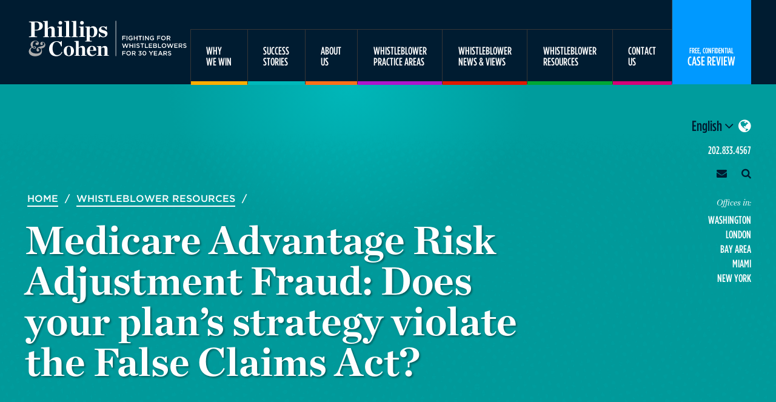

--- FILE ---
content_type: text/html; charset=UTF-8
request_url: https://www.phillipsandcohen.com/medicare-advantage-risk-adjustment-false-claims-act/
body_size: 29094
content:
<!DOCTYPE html>
<html lang="en">

<head>
    
    <meta charset="UTF-8" />
    <meta http-equiv="X-UA-Compatible" content="IE=edge,chrome=1" />
    <meta name="viewport" content="width=device-width, initial-scale=1, maximum-scale=1" />
    

        <meta name="msvalidate.01" content="FB9C3841D88B0122CC8ED4320A53AC37" />
    <link rel="apple-touch-icon" sizes="57x57" href="https://www.phillipsandcohen.com/apple-touch-icon-57x57.png">
    <link rel="apple-touch-icon" sizes="60x60" href="https://www.phillipsandcohen.com/apple-touch-icon-60x60.png">
    <link rel="apple-touch-icon" sizes="72x72" href="https://www.phillipsandcohen.com/apple-touch-icon-72x72.png">
    <link rel="apple-touch-icon" sizes="76x76" href="https://www.phillipsandcohen.com/apple-touch-icon-76x76.png">
    <link rel="apple-touch-icon" sizes="114x114" href="https://www.phillipsandcohen.com/apple-touch-icon-114x114.png">
    <link rel="apple-touch-icon" sizes="120x120" href="https://www.phillipsandcohen.com/apple-touch-icon-120x120.png">
    <link rel="apple-touch-icon" sizes="144x144" href="https://www.phillipsandcohen.com/apple-touch-icon-144x144.png">
    <link rel="apple-touch-icon" sizes="152x152" href="https://www.phillipsandcohen.com/apple-touch-icon-152x152.png">
    <link rel="apple-touch-icon" sizes="180x180" href="https://www.phillipsandcohen.com/apple-touch-icon-180x180.png">
    <link rel="icon" type="image/png" href="https://www.phillipsandcohen.com/favicon-32x32.png" sizes="32x32">
    <link rel="icon" type="image/png" href="https://www.phillipsandcohen.com/favicon-194x194.png" sizes="194x194">
    <link rel="icon" type="image/png" href="https://www.phillipsandcohen.com/favicon-96x96.png" sizes="96x96">
    <link rel="icon" type="image/png" href="https://www.phillipsandcohen.com/android-chrome-192x192.png" sizes="192x192">
    <link rel="icon" type="image/png" href="https://www.phillipsandcohen.com/favicon-16x16.png" sizes="16x16">
    <link rel="manifest" href="https://www.phillipsandcohen.com/manifest.json">
    <meta name="msapplication-TileColor" content="#ffffff">
    <meta name="msapplication-TileImage" content="https://www.phillipsandcohen.com/mstile-144x144.png">
    <meta name="theme-color" content="#ffffff">

    <meta name='robots' content='index, follow, max-image-preview:large, max-snippet:-1, max-video-preview:-1' />
	<style>img:is([sizes="auto" i], [sizes^="auto," i]) { contain-intrinsic-size: 3000px 1500px }</style>
	
<!-- Google Tag Manager for WordPress by gtm4wp.com -->
<script data-cfasync="false" data-pagespeed-no-defer>
	var gtm4wp_datalayer_name = "dataLayer";
	var dataLayer = dataLayer || [];
</script>
<!-- End Google Tag Manager for WordPress by gtm4wp.com -->
	<!-- This site is optimized with the Yoast SEO plugin v25.3 - https://yoast.com/wordpress/plugins/seo/ -->
	<title>Medicare Advantage Risk Adjustment: Does your plan&#039;s strategy violate the False Claims Act?</title>
	<meta name="description" content="Medicare Advantage risk adjustment fraud is essentially &quot;upcoding&quot; for diagnosis codes. Conact Phillips &amp; Cohen if your plan&#039;s strategy may violate the law." />
	<link rel="canonical" href="https://www.phillipsandcohen.com/medicare-advantage-risk-adjustment-false-claims-act/" />
	<meta property="og:locale" content="en_US" />
	<meta property="og:type" content="article" />
	<meta property="og:title" content="Medicare Advantage Risk Adjustment: Does your plan&#039;s strategy violate the False Claims Act?" />
	<meta property="og:description" content="Medicare Advantage risk adjustment fraud is essentially &quot;upcoding&quot; for diagnosis codes. Conact Phillips &amp; Cohen if your plan&#039;s strategy may violate the law." />
	<meta property="og:url" content="https://www.phillipsandcohen.com/medicare-advantage-risk-adjustment-false-claims-act/" />
	<meta property="og:site_name" content="Phillips &amp; Cohen" />
	<meta property="article:publisher" content="https://www.facebook.com/phillipsandcohen/" />
	<meta property="article:published_time" content="2016-12-27T17:27:04+00:00" />
	<meta property="article:modified_time" content="2025-12-18T21:27:26+00:00" />
	<meta property="og:image" content="https://www.phillipsandcohen.com/wp-content/uploads/phillipsandcohenlogo.png" />
	<meta property="og:image:width" content="644" />
	<meta property="og:image:height" content="232" />
	<meta property="og:image:type" content="image/png" />
	<meta name="author" content="Melanie Yates" />
	<meta name="twitter:card" content="summary_large_image" />
	<meta name="twitter:creator" content="@PhillipsCohen" />
	<meta name="twitter:site" content="@PhillipsCohen" />
	<meta name="twitter:label1" content="Written by" />
	<meta name="twitter:data1" content="Melanie Yates" />
	<meta name="twitter:label2" content="Est. reading time" />
	<meta name="twitter:data2" content="5 minutes" />
	<script type="application/ld+json" class="yoast-schema-graph">{"@context":"https://schema.org","@graph":[{"@type":"WebPage","@id":"https://www.phillipsandcohen.com/medicare-advantage-risk-adjustment-false-claims-act/","url":"https://www.phillipsandcohen.com/medicare-advantage-risk-adjustment-false-claims-act/","name":"Medicare Advantage Risk Adjustment: Does your plan's strategy violate the False Claims Act?","isPartOf":{"@id":"https://www.phillipsandcohen.com/#website"},"datePublished":"2016-12-27T17:27:04+00:00","dateModified":"2025-12-18T21:27:26+00:00","description":"Medicare Advantage risk adjustment fraud is essentially \"upcoding\" for diagnosis codes. Conact Phillips & Cohen if your plan's strategy may violate the law.","breadcrumb":{"@id":"https://www.phillipsandcohen.com/medicare-advantage-risk-adjustment-false-claims-act/#breadcrumb"},"inLanguage":"en-US","potentialAction":[{"@type":"ReadAction","target":["https://www.phillipsandcohen.com/medicare-advantage-risk-adjustment-false-claims-act/"]}]},{"@type":"WebSite","@id":"https://www.phillipsandcohen.com/#website","url":"https://www.phillipsandcohen.com/","name":"Phillips &amp; Cohen","description":"","publisher":{"@id":"https://www.phillipsandcohen.com/#organization"},"potentialAction":[{"@type":"SearchAction","target":{"@type":"EntryPoint","urlTemplate":"https://www.phillipsandcohen.com/?s={search_term_string}"},"query-input":{"@type":"PropertyValueSpecification","valueRequired":true,"valueName":"search_term_string"}}],"inLanguage":"en-US"},{"@type":"Organization","@id":"https://www.phillipsandcohen.com/#organization","name":"Phillips & Cohen LLP","url":"https://www.phillipsandcohen.com/","logo":{"@type":"ImageObject","inLanguage":"en-US","@id":"https://www.phillipsandcohen.com/#/schema/logo/image/","url":"https://www.phillipsandcohen.com/wp-content/uploads/phillipsandcohenlogo.png","contentUrl":"https://www.phillipsandcohen.com/wp-content/uploads/phillipsandcohenlogo.png","width":644,"height":232,"caption":"Phillips & Cohen LLP"},"image":{"@id":"https://www.phillipsandcohen.com/#/schema/logo/image/"},"sameAs":["https://www.facebook.com/phillipsandcohen/","https://x.com/PhillipsCohen","https://www.linkedin.com/company/phillips-&amp;amp;-cohen-llp","https://www.youtube.com/channel/UC4ggSu2im87mVo3w0jOC55w"]}]}</script>
	<!-- / Yoast SEO plugin. -->


<link rel='dns-prefetch' href='//ajax.googleapis.com' />
<link rel='dns-prefetch' href='//use.fontawesome.com' />
<script>
window._wpemojiSettings = {"baseUrl":"https:\/\/s.w.org\/images\/core\/emoji\/15.1.0\/72x72\/","ext":".png","svgUrl":"https:\/\/s.w.org\/images\/core\/emoji\/15.1.0\/svg\/","svgExt":".svg","source":{"concatemoji":"https:\/\/www.phillipsandcohen.com\/wp-includes\/js\/wp-emoji-release.min.js?ver=6.8.1"}};
/*! This file is auto-generated */
!function(i,n){var o,s,e;function c(e){try{var t={supportTests:e,timestamp:(new Date).valueOf()};sessionStorage.setItem(o,JSON.stringify(t))}catch(e){}}function p(e,t,n){e.clearRect(0,0,e.canvas.width,e.canvas.height),e.fillText(t,0,0);var t=new Uint32Array(e.getImageData(0,0,e.canvas.width,e.canvas.height).data),r=(e.clearRect(0,0,e.canvas.width,e.canvas.height),e.fillText(n,0,0),new Uint32Array(e.getImageData(0,0,e.canvas.width,e.canvas.height).data));return t.every(function(e,t){return e===r[t]})}function u(e,t,n){switch(t){case"flag":return n(e,"\ud83c\udff3\ufe0f\u200d\u26a7\ufe0f","\ud83c\udff3\ufe0f\u200b\u26a7\ufe0f")?!1:!n(e,"\ud83c\uddfa\ud83c\uddf3","\ud83c\uddfa\u200b\ud83c\uddf3")&&!n(e,"\ud83c\udff4\udb40\udc67\udb40\udc62\udb40\udc65\udb40\udc6e\udb40\udc67\udb40\udc7f","\ud83c\udff4\u200b\udb40\udc67\u200b\udb40\udc62\u200b\udb40\udc65\u200b\udb40\udc6e\u200b\udb40\udc67\u200b\udb40\udc7f");case"emoji":return!n(e,"\ud83d\udc26\u200d\ud83d\udd25","\ud83d\udc26\u200b\ud83d\udd25")}return!1}function f(e,t,n){var r="undefined"!=typeof WorkerGlobalScope&&self instanceof WorkerGlobalScope?new OffscreenCanvas(300,150):i.createElement("canvas"),a=r.getContext("2d",{willReadFrequently:!0}),o=(a.textBaseline="top",a.font="600 32px Arial",{});return e.forEach(function(e){o[e]=t(a,e,n)}),o}function t(e){var t=i.createElement("script");t.src=e,t.defer=!0,i.head.appendChild(t)}"undefined"!=typeof Promise&&(o="wpEmojiSettingsSupports",s=["flag","emoji"],n.supports={everything:!0,everythingExceptFlag:!0},e=new Promise(function(e){i.addEventListener("DOMContentLoaded",e,{once:!0})}),new Promise(function(t){var n=function(){try{var e=JSON.parse(sessionStorage.getItem(o));if("object"==typeof e&&"number"==typeof e.timestamp&&(new Date).valueOf()<e.timestamp+604800&&"object"==typeof e.supportTests)return e.supportTests}catch(e){}return null}();if(!n){if("undefined"!=typeof Worker&&"undefined"!=typeof OffscreenCanvas&&"undefined"!=typeof URL&&URL.createObjectURL&&"undefined"!=typeof Blob)try{var e="postMessage("+f.toString()+"("+[JSON.stringify(s),u.toString(),p.toString()].join(",")+"));",r=new Blob([e],{type:"text/javascript"}),a=new Worker(URL.createObjectURL(r),{name:"wpTestEmojiSupports"});return void(a.onmessage=function(e){c(n=e.data),a.terminate(),t(n)})}catch(e){}c(n=f(s,u,p))}t(n)}).then(function(e){for(var t in e)n.supports[t]=e[t],n.supports.everything=n.supports.everything&&n.supports[t],"flag"!==t&&(n.supports.everythingExceptFlag=n.supports.everythingExceptFlag&&n.supports[t]);n.supports.everythingExceptFlag=n.supports.everythingExceptFlag&&!n.supports.flag,n.DOMReady=!1,n.readyCallback=function(){n.DOMReady=!0}}).then(function(){return e}).then(function(){var e;n.supports.everything||(n.readyCallback(),(e=n.source||{}).concatemoji?t(e.concatemoji):e.wpemoji&&e.twemoji&&(t(e.twemoji),t(e.wpemoji)))}))}((window,document),window._wpemojiSettings);
</script>
<style id='wp-emoji-styles-inline-css'>

	img.wp-smiley, img.emoji {
		display: inline !important;
		border: none !important;
		box-shadow: none !important;
		height: 1em !important;
		width: 1em !important;
		margin: 0 0.07em !important;
		vertical-align: -0.1em !important;
		background: none !important;
		padding: 0 !important;
	}
</style>
<link rel='stylesheet' id='wp-block-library-css' href='https://www.phillipsandcohen.com/wp-includes/css/dist/block-library/style.min.css?ver=6.8.1' media='all' />
<style id='classic-theme-styles-inline-css'>
/*! This file is auto-generated */
.wp-block-button__link{color:#fff;background-color:#32373c;border-radius:9999px;box-shadow:none;text-decoration:none;padding:calc(.667em + 2px) calc(1.333em + 2px);font-size:1.125em}.wp-block-file__button{background:#32373c;color:#fff;text-decoration:none}
</style>
<style id='global-styles-inline-css'>
:root{--wp--preset--aspect-ratio--square: 1;--wp--preset--aspect-ratio--4-3: 4/3;--wp--preset--aspect-ratio--3-4: 3/4;--wp--preset--aspect-ratio--3-2: 3/2;--wp--preset--aspect-ratio--2-3: 2/3;--wp--preset--aspect-ratio--16-9: 16/9;--wp--preset--aspect-ratio--9-16: 9/16;--wp--preset--color--black: #000000;--wp--preset--color--cyan-bluish-gray: #abb8c3;--wp--preset--color--white: #ffffff;--wp--preset--color--pale-pink: #f78da7;--wp--preset--color--vivid-red: #cf2e2e;--wp--preset--color--luminous-vivid-orange: #ff6900;--wp--preset--color--luminous-vivid-amber: #fcb900;--wp--preset--color--light-green-cyan: #7bdcb5;--wp--preset--color--vivid-green-cyan: #00d084;--wp--preset--color--pale-cyan-blue: #8ed1fc;--wp--preset--color--vivid-cyan-blue: #0693e3;--wp--preset--color--vivid-purple: #9b51e0;--wp--preset--gradient--vivid-cyan-blue-to-vivid-purple: linear-gradient(135deg,rgba(6,147,227,1) 0%,rgb(155,81,224) 100%);--wp--preset--gradient--light-green-cyan-to-vivid-green-cyan: linear-gradient(135deg,rgb(122,220,180) 0%,rgb(0,208,130) 100%);--wp--preset--gradient--luminous-vivid-amber-to-luminous-vivid-orange: linear-gradient(135deg,rgba(252,185,0,1) 0%,rgba(255,105,0,1) 100%);--wp--preset--gradient--luminous-vivid-orange-to-vivid-red: linear-gradient(135deg,rgba(255,105,0,1) 0%,rgb(207,46,46) 100%);--wp--preset--gradient--very-light-gray-to-cyan-bluish-gray: linear-gradient(135deg,rgb(238,238,238) 0%,rgb(169,184,195) 100%);--wp--preset--gradient--cool-to-warm-spectrum: linear-gradient(135deg,rgb(74,234,220) 0%,rgb(151,120,209) 20%,rgb(207,42,186) 40%,rgb(238,44,130) 60%,rgb(251,105,98) 80%,rgb(254,248,76) 100%);--wp--preset--gradient--blush-light-purple: linear-gradient(135deg,rgb(255,206,236) 0%,rgb(152,150,240) 100%);--wp--preset--gradient--blush-bordeaux: linear-gradient(135deg,rgb(254,205,165) 0%,rgb(254,45,45) 50%,rgb(107,0,62) 100%);--wp--preset--gradient--luminous-dusk: linear-gradient(135deg,rgb(255,203,112) 0%,rgb(199,81,192) 50%,rgb(65,88,208) 100%);--wp--preset--gradient--pale-ocean: linear-gradient(135deg,rgb(255,245,203) 0%,rgb(182,227,212) 50%,rgb(51,167,181) 100%);--wp--preset--gradient--electric-grass: linear-gradient(135deg,rgb(202,248,128) 0%,rgb(113,206,126) 100%);--wp--preset--gradient--midnight: linear-gradient(135deg,rgb(2,3,129) 0%,rgb(40,116,252) 100%);--wp--preset--font-size--small: 13px;--wp--preset--font-size--medium: 20px;--wp--preset--font-size--large: 36px;--wp--preset--font-size--x-large: 42px;--wp--preset--spacing--20: 0.44rem;--wp--preset--spacing--30: 0.67rem;--wp--preset--spacing--40: 1rem;--wp--preset--spacing--50: 1.5rem;--wp--preset--spacing--60: 2.25rem;--wp--preset--spacing--70: 3.38rem;--wp--preset--spacing--80: 5.06rem;--wp--preset--shadow--natural: 6px 6px 9px rgba(0, 0, 0, 0.2);--wp--preset--shadow--deep: 12px 12px 50px rgba(0, 0, 0, 0.4);--wp--preset--shadow--sharp: 6px 6px 0px rgba(0, 0, 0, 0.2);--wp--preset--shadow--outlined: 6px 6px 0px -3px rgba(255, 255, 255, 1), 6px 6px rgba(0, 0, 0, 1);--wp--preset--shadow--crisp: 6px 6px 0px rgba(0, 0, 0, 1);}:where(.is-layout-flex){gap: 0.5em;}:where(.is-layout-grid){gap: 0.5em;}body .is-layout-flex{display: flex;}.is-layout-flex{flex-wrap: wrap;align-items: center;}.is-layout-flex > :is(*, div){margin: 0;}body .is-layout-grid{display: grid;}.is-layout-grid > :is(*, div){margin: 0;}:where(.wp-block-columns.is-layout-flex){gap: 2em;}:where(.wp-block-columns.is-layout-grid){gap: 2em;}:where(.wp-block-post-template.is-layout-flex){gap: 1.25em;}:where(.wp-block-post-template.is-layout-grid){gap: 1.25em;}.has-black-color{color: var(--wp--preset--color--black) !important;}.has-cyan-bluish-gray-color{color: var(--wp--preset--color--cyan-bluish-gray) !important;}.has-white-color{color: var(--wp--preset--color--white) !important;}.has-pale-pink-color{color: var(--wp--preset--color--pale-pink) !important;}.has-vivid-red-color{color: var(--wp--preset--color--vivid-red) !important;}.has-luminous-vivid-orange-color{color: var(--wp--preset--color--luminous-vivid-orange) !important;}.has-luminous-vivid-amber-color{color: var(--wp--preset--color--luminous-vivid-amber) !important;}.has-light-green-cyan-color{color: var(--wp--preset--color--light-green-cyan) !important;}.has-vivid-green-cyan-color{color: var(--wp--preset--color--vivid-green-cyan) !important;}.has-pale-cyan-blue-color{color: var(--wp--preset--color--pale-cyan-blue) !important;}.has-vivid-cyan-blue-color{color: var(--wp--preset--color--vivid-cyan-blue) !important;}.has-vivid-purple-color{color: var(--wp--preset--color--vivid-purple) !important;}.has-black-background-color{background-color: var(--wp--preset--color--black) !important;}.has-cyan-bluish-gray-background-color{background-color: var(--wp--preset--color--cyan-bluish-gray) !important;}.has-white-background-color{background-color: var(--wp--preset--color--white) !important;}.has-pale-pink-background-color{background-color: var(--wp--preset--color--pale-pink) !important;}.has-vivid-red-background-color{background-color: var(--wp--preset--color--vivid-red) !important;}.has-luminous-vivid-orange-background-color{background-color: var(--wp--preset--color--luminous-vivid-orange) !important;}.has-luminous-vivid-amber-background-color{background-color: var(--wp--preset--color--luminous-vivid-amber) !important;}.has-light-green-cyan-background-color{background-color: var(--wp--preset--color--light-green-cyan) !important;}.has-vivid-green-cyan-background-color{background-color: var(--wp--preset--color--vivid-green-cyan) !important;}.has-pale-cyan-blue-background-color{background-color: var(--wp--preset--color--pale-cyan-blue) !important;}.has-vivid-cyan-blue-background-color{background-color: var(--wp--preset--color--vivid-cyan-blue) !important;}.has-vivid-purple-background-color{background-color: var(--wp--preset--color--vivid-purple) !important;}.has-black-border-color{border-color: var(--wp--preset--color--black) !important;}.has-cyan-bluish-gray-border-color{border-color: var(--wp--preset--color--cyan-bluish-gray) !important;}.has-white-border-color{border-color: var(--wp--preset--color--white) !important;}.has-pale-pink-border-color{border-color: var(--wp--preset--color--pale-pink) !important;}.has-vivid-red-border-color{border-color: var(--wp--preset--color--vivid-red) !important;}.has-luminous-vivid-orange-border-color{border-color: var(--wp--preset--color--luminous-vivid-orange) !important;}.has-luminous-vivid-amber-border-color{border-color: var(--wp--preset--color--luminous-vivid-amber) !important;}.has-light-green-cyan-border-color{border-color: var(--wp--preset--color--light-green-cyan) !important;}.has-vivid-green-cyan-border-color{border-color: var(--wp--preset--color--vivid-green-cyan) !important;}.has-pale-cyan-blue-border-color{border-color: var(--wp--preset--color--pale-cyan-blue) !important;}.has-vivid-cyan-blue-border-color{border-color: var(--wp--preset--color--vivid-cyan-blue) !important;}.has-vivid-purple-border-color{border-color: var(--wp--preset--color--vivid-purple) !important;}.has-vivid-cyan-blue-to-vivid-purple-gradient-background{background: var(--wp--preset--gradient--vivid-cyan-blue-to-vivid-purple) !important;}.has-light-green-cyan-to-vivid-green-cyan-gradient-background{background: var(--wp--preset--gradient--light-green-cyan-to-vivid-green-cyan) !important;}.has-luminous-vivid-amber-to-luminous-vivid-orange-gradient-background{background: var(--wp--preset--gradient--luminous-vivid-amber-to-luminous-vivid-orange) !important;}.has-luminous-vivid-orange-to-vivid-red-gradient-background{background: var(--wp--preset--gradient--luminous-vivid-orange-to-vivid-red) !important;}.has-very-light-gray-to-cyan-bluish-gray-gradient-background{background: var(--wp--preset--gradient--very-light-gray-to-cyan-bluish-gray) !important;}.has-cool-to-warm-spectrum-gradient-background{background: var(--wp--preset--gradient--cool-to-warm-spectrum) !important;}.has-blush-light-purple-gradient-background{background: var(--wp--preset--gradient--blush-light-purple) !important;}.has-blush-bordeaux-gradient-background{background: var(--wp--preset--gradient--blush-bordeaux) !important;}.has-luminous-dusk-gradient-background{background: var(--wp--preset--gradient--luminous-dusk) !important;}.has-pale-ocean-gradient-background{background: var(--wp--preset--gradient--pale-ocean) !important;}.has-electric-grass-gradient-background{background: var(--wp--preset--gradient--electric-grass) !important;}.has-midnight-gradient-background{background: var(--wp--preset--gradient--midnight) !important;}.has-small-font-size{font-size: var(--wp--preset--font-size--small) !important;}.has-medium-font-size{font-size: var(--wp--preset--font-size--medium) !important;}.has-large-font-size{font-size: var(--wp--preset--font-size--large) !important;}.has-x-large-font-size{font-size: var(--wp--preset--font-size--x-large) !important;}
:where(.wp-block-post-template.is-layout-flex){gap: 1.25em;}:where(.wp-block-post-template.is-layout-grid){gap: 1.25em;}
:where(.wp-block-columns.is-layout-flex){gap: 2em;}:where(.wp-block-columns.is-layout-grid){gap: 2em;}
:root :where(.wp-block-pullquote){font-size: 1.5em;line-height: 1.6;}
</style>
<link rel='stylesheet' id='css-css' href='https://www.phillipsandcohen.com/wp-content/themes/phillips-cohen/assets/css/theme.css?ver=1768964033' media='all' />
<link rel='stylesheet' id='slick-css-css' href='https://www.phillipsandcohen.com/wp-content/themes/phillips-cohen/assets/css/slick.css?ver=1768964033' media='all' />
<link rel='stylesheet' id='slick-theme-css-css' href='https://www.phillipsandcohen.com/wp-content/themes/phillips-cohen/assets/css/slick-theme.css?ver=1768964033' media='all' />
<link rel='stylesheet' id='flexslider-css-css' href='https://www.phillipsandcohen.com/wp-content/themes/phillips-cohen/assets/css/flexslider.css?ver=1768964033' media='all' />
<link rel='stylesheet' id='animateCss-css-css' href='https://www.phillipsandcohen.com/wp-content/themes/phillips-cohen/modules/animateCss/css/animateCss.css?ver=1.0' media='all' />
<link rel='stylesheet' id='wp-pagenavi-css' href='https://www.phillipsandcohen.com/wp-content/plugins/wp-pagenavi/pagenavi-css.css?ver=2.70' media='all' />
<script src="//ajax.googleapis.com/ajax/libs/jquery/2.1.0/jquery.min.js?ver=2.1.0" id="jquery-js"></script>
<script src="//use.fontawesome.com/29458b3491.js?ver=4.7" id="fontawesome-js"></script>
<script src="https://www.phillipsandcohen.com/wp-content/themes/phillips-cohen/assets/js/slick.js?ver=1.6" id="slick-js"></script>
<script src="https://www.phillipsandcohen.com/wp-content/themes/phillips-cohen/assets/js/conditionizr.min.js?ver=2.1.1" id="conditionizr-js"></script>
<link rel="https://api.w.org/" href="https://www.phillipsandcohen.com/wp-json/" /><link rel="alternate" title="JSON" type="application/json" href="https://www.phillipsandcohen.com/wp-json/wp/v2/posts/6084" /><link rel="EditURI" type="application/rsd+xml" title="RSD" href="https://www.phillipsandcohen.com/xmlrpc.php?rsd" />
<meta name="generator" content="WordPress 6.8.1" />
<link rel='shortlink' href='https://www.phillipsandcohen.com/?p=6084' />
<link rel="alternate" title="oEmbed (JSON)" type="application/json+oembed" href="https://www.phillipsandcohen.com/wp-json/oembed/1.0/embed?url=https%3A%2F%2Fwww.phillipsandcohen.com%2Fmedicare-advantage-risk-adjustment-false-claims-act%2F" />
<link rel="alternate" title="oEmbed (XML)" type="text/xml+oembed" href="https://www.phillipsandcohen.com/wp-json/oembed/1.0/embed?url=https%3A%2F%2Fwww.phillipsandcohen.com%2Fmedicare-advantage-risk-adjustment-false-claims-act%2F&#038;format=xml" />
<meta name="google-site-verification" content="H--1zbdXyU2pp8rkjo3P8fKBSlnzbWzNeNxjm_SeKYI" />
<meta name="google-site-verification" content="GFD4wv-99mbFdukk8CuhcwG0DYooejAXtcqoM8UmvyI" />
<!-- Google Tag Manager for WordPress by gtm4wp.com -->
<!-- GTM Container placement set to footer -->
<script data-cfasync="false" data-pagespeed-no-defer>
	var dataLayer_content = {"pagePostType":"post","pagePostType2":"single-post","pageCategory":["resources"],"pageAttributes":["cms-fraud","medicare-advantage-fraud","medicare-advantage-hmo","medicare-advantage-risk-adjustment","medicare-advantage-risk-adjustment-fraud","medicare-false-claims-act","medicare-whistleblower-lawyer","report-fraud-to-cms"],"pagePostAuthor":"Melanie Yates"};
	dataLayer.push( dataLayer_content );
</script>
<script data-cfasync="false" data-pagespeed-no-defer>
(function(w,d,s,l,i){w[l]=w[l]||[];w[l].push({'gtm.start':
new Date().getTime(),event:'gtm.js'});var f=d.getElementsByTagName(s)[0],
j=d.createElement(s),dl=l!='dataLayer'?'&l='+l:'';j.async=true;j.src=
'//www.googletagmanager.com/gtm.js?id='+i+dl;f.parentNode.insertBefore(j,f);
})(window,document,'script','dataLayer','GTM-59N4QJ2');
</script>
<!-- End Google Tag Manager for WordPress by gtm4wp.com -->

<script type="application/ld+json" class="saswp-schema-markup-output">
[{
    "@context": "https://schema.org/",
    "@graph": [
        {
            "@context": "https://schema.org/",
            "@type": "SiteNavigationElement",
            "@id": "https://www.phillipsandcohen.com#Main Menu",
            "name": "WhyWe Win",
            "url": "https://www.phillipsandcohen.com/why-we-win/"
        },
        {
            "@context": "https://schema.org/",
            "@type": "SiteNavigationElement",
            "@id": "https://www.phillipsandcohen.com#Main Menu",
            "name": "SuccessStories",
            "url": "https://www.phillipsandcohen.com/success-stories/"
        },
        {
            "@context": "https://schema.org/",
            "@type": "SiteNavigationElement",
            "@id": "https://www.phillipsandcohen.com#Main Menu",
            "name": "Our Top Whistleblower Cases",
            "url": "https://www.phillipsandcohen.com/success-stories/successful-cases/"
        },
        {
            "@context": "https://schema.org/",
            "@type": "SiteNavigationElement",
            "@id": "https://www.phillipsandcohen.com#Main Menu",
            "name": "What Our Clients Say",
            "url": "https://www.phillipsandcohen.com/success-stories/what-our-clients-say/"
        },
        {
            "@context": "https://schema.org/",
            "@type": "SiteNavigationElement",
            "@id": "https://www.phillipsandcohen.com#Main Menu",
            "name": "WhistleblowerStories",
            "url": "https://www.phillipsandcohen.com/success-stories/whistleblower-stories/"
        },
        {
            "@context": "https://schema.org/",
            "@type": "SiteNavigationElement",
            "@id": "https://www.phillipsandcohen.com#Main Menu",
            "name": "AboutUs",
            "url": "https://www.phillipsandcohen.com/about-us/"
        },
        {
            "@context": "https://schema.org/",
            "@type": "SiteNavigationElement",
            "@id": "https://www.phillipsandcohen.com#Main Menu",
            "name": "Phillips & Cohen Attorneys",
            "url": "https://www.phillipsandcohen.com/attorney/"
        },
        {
            "@context": "https://schema.org/",
            "@type": "SiteNavigationElement",
            "@id": "https://www.phillipsandcohen.com#Main Menu",
            "name": "Awards &Recognition",
            "url": "https://www.phillipsandcohen.com/about-us/awards-recognition/"
        },
        {
            "@context": "https://schema.org/",
            "@type": "SiteNavigationElement",
            "@id": "https://www.phillipsandcohen.com#Main Menu",
            "name": "FAQs – retaining a lawyer",
            "url": "https://www.phillipsandcohen.com/whistleblower-faqs/"
        },
        {
            "@context": "https://schema.org/",
            "@type": "SiteNavigationElement",
            "@id": "https://www.phillipsandcohen.com#Main Menu",
            "name": "WhistleblowerPractice Areas",
            "url": "https://www.phillipsandcohen.com/whistleblower-practice-areas/"
        },
        {
            "@context": "https://schema.org/",
            "@type": "SiteNavigationElement",
            "@id": "https://www.phillipsandcohen.com#Main Menu",
            "name": "Qui Tam / False ClaimsAct Attorneys",
            "url": "https://www.phillipsandcohen.com/whistleblower-practice-areas/qui-tam-false-claims/"
        },
        {
            "@context": "https://schema.org/",
            "@type": "SiteNavigationElement",
            "@id": "https://www.phillipsandcohen.com#Main Menu",
            "name": "Dodd-Frank Whistleblower Programs",
            "url": "https://www.phillipsandcohen.com/dodd-frank-whistleblower-programs/"
        },
        {
            "@context": "https://schema.org/",
            "@type": "SiteNavigationElement",
            "@id": "https://www.phillipsandcohen.com#Main Menu",
            "name": "SEC Whistleblower Attorneys",
            "url": "https://www.phillipsandcohen.com/whistleblower-practice-areas/sec-whistleblower-program-lawyers/"
        },
        {
            "@context": "https://schema.org/",
            "@type": "SiteNavigationElement",
            "@id": "https://www.phillipsandcohen.com#Main Menu",
            "name": "SEC Whistleblower Program",
            "url": "https://www.phillipsandcohen.com/sec-and-cftc-whistleblower-info/"
        },
        {
            "@context": "https://schema.org/",
            "@type": "SiteNavigationElement",
            "@id": "https://www.phillipsandcohen.com#Main Menu",
            "name": "CFTC Whistleblower Attorneys",
            "url": "https://www.phillipsandcohen.com/whistleblower-practice-areas/cftc-whistleblower-award-program/"
        },
        {
            "@context": "https://schema.org/",
            "@type": "SiteNavigationElement",
            "@id": "https://www.phillipsandcohen.com#Main Menu",
            "name": "CFTC Whistleblower Program",
            "url": "https://www.phillipsandcohen.com/cftc-whistleblower-program-works/"
        },
        {
            "@context": "https://schema.org/",
            "@type": "SiteNavigationElement",
            "@id": "https://www.phillipsandcohen.com#Main Menu",
            "name": "InternationalWhistleblowers",
            "url": "https://www.phillipsandcohen.com/whistleblower-practice-areas/international-whistleblower/"
        },
        {
            "@context": "https://schema.org/",
            "@type": "SiteNavigationElement",
            "@id": "https://www.phillipsandcohen.com#Main Menu",
            "name": "AML & Sanctions Whistleblower Programs",
            "url": "https://www.phillipsandcohen.com/whistleblower-practice-areas/anti-money-laundering-whistleblower-program-offers-rewards-and-protections/"
        },
        {
            "@context": "https://schema.org/",
            "@type": "SiteNavigationElement",
            "@id": "https://www.phillipsandcohen.com#Main Menu",
            "name": "Cryptocurrency Fraud Whistleblowers",
            "url": "https://www.phillipsandcohen.com/whistleblower-practice-areas/cryptocurrency-fraud-whistleblower/"
        },
        {
            "@context": "https://schema.org/",
            "@type": "SiteNavigationElement",
            "@id": "https://www.phillipsandcohen.com#Main Menu",
            "name": "WhistleblowerNews & Views",
            "url": "https://www.phillipsandcohen.com/news-insights/"
        },
        {
            "@context": "https://schema.org/",
            "@type": "SiteNavigationElement",
            "@id": "https://www.phillipsandcohen.com#Main Menu",
            "name": "P&C Whistleblower News",
            "url": "https://www.phillipsandcohen.com/category/firm-news/"
        },
        {
            "@context": "https://schema.org/",
            "@type": "SiteNavigationElement",
            "@id": "https://www.phillipsandcohen.com#Main Menu",
            "name": "Phillips & CohenIn The Media",
            "url": "https://www.phillipsandcohen.com/category/in-the-media/"
        },
        {
            "@context": "https://schema.org/",
            "@type": "SiteNavigationElement",
            "@id": "https://www.phillipsandcohen.com#Main Menu",
            "name": "Articles byPhillips & Cohen",
            "url": "https://www.phillipsandcohen.com/category/in-the-media/articles-by-attorneys/"
        },
        {
            "@context": "https://schema.org/",
            "@type": "SiteNavigationElement",
            "@id": "https://www.phillipsandcohen.com#Main Menu",
            "name": "WhistleblowerLaw Insights",
            "url": "https://www.phillipsandcohen.com/category/whistleblowerlawinsights/"
        },
        {
            "@context": "https://schema.org/",
            "@type": "SiteNavigationElement",
            "@id": "https://www.phillipsandcohen.com#Main Menu",
            "name": "SEC & CFTCWhistleblowerUpdate",
            "url": "https://www.phillipsandcohen.com/category/sec-cftc-blog/"
        },
        {
            "@context": "https://schema.org/",
            "@type": "SiteNavigationElement",
            "@id": "https://www.phillipsandcohen.com#Main Menu",
            "name": "WhistleblowerResources",
            "url": "https://www.phillipsandcohen.com/whistleblower-resources/"
        },
        {
            "@context": "https://schema.org/",
            "@type": "SiteNavigationElement",
            "@id": "https://www.phillipsandcohen.com#Main Menu",
            "name": "Do Ihave a case?",
            "url": "https://www.phillipsandcohen.com/whistleblower-resources/whistleblower-case/"
        },
        {
            "@context": "https://schema.org/",
            "@type": "SiteNavigationElement",
            "@id": "https://www.phillipsandcohen.com#Main Menu",
            "name": "How to Choose aWhistleblower Lawyer",
            "url": "https://www.phillipsandcohen.com/whistleblower-resources/tips-for-choosing-whistleblower-lawyer/"
        },
        {
            "@context": "https://schema.org/",
            "@type": "SiteNavigationElement",
            "@id": "https://www.phillipsandcohen.com#Main Menu",
            "name": "How to be a Whistleblower",
            "url": "https://www.phillipsandcohen.com/how-to-be-a-whistleblower/"
        },
        {
            "@context": "https://schema.org/",
            "@type": "SiteNavigationElement",
            "@id": "https://www.phillipsandcohen.com#Main Menu",
            "name": "Whistleblower Rewards",
            "url": "https://www.phillipsandcohen.com/whistleblower-rewards/"
        },
        {
            "@context": "https://schema.org/",
            "@type": "SiteNavigationElement",
            "@id": "https://www.phillipsandcohen.com#Main Menu",
            "name": "Whistleblower Protection Lawyers",
            "url": "https://www.phillipsandcohen.com/whistleblower-protection-lawyer/"
        },
        {
            "@context": "https://schema.org/",
            "@type": "SiteNavigationElement",
            "@id": "https://www.phillipsandcohen.com#Main Menu",
            "name": "What is the False Claims Act?",
            "url": "https://www.phillipsandcohen.com/false-claims-act-history/"
        },
        {
            "@context": "https://schema.org/",
            "@type": "SiteNavigationElement",
            "@id": "https://www.phillipsandcohen.com#Main Menu",
            "name": "What is Qui Tam?",
            "url": "https://www.phillipsandcohen.com/what-is-a-qui-tam-case/"
        },
        {
            "@context": "https://schema.org/",
            "@type": "SiteNavigationElement",
            "@id": "https://www.phillipsandcohen.com#Main Menu",
            "name": "Whistleblower Laws By State",
            "url": "https://www.phillipsandcohen.com/state-false-claims-statutes/"
        },
        {
            "@context": "https://schema.org/",
            "@type": "SiteNavigationElement",
            "@id": "https://www.phillipsandcohen.com#Main Menu",
            "name": "IRS Whistleblower Program",
            "url": "https://www.phillipsandcohen.com/whistleblower-resources/tax-resources/"
        },
        {
            "@context": "https://schema.org/",
            "@type": "SiteNavigationElement",
            "@id": "https://www.phillipsandcohen.com#Main Menu",
            "name": "View AllResources",
            "url": "https://www.phillipsandcohen.com/category/resources/"
        },
        {
            "@context": "https://schema.org/",
            "@type": "SiteNavigationElement",
            "@id": "https://www.phillipsandcohen.com#Main Menu",
            "name": "ContactUs",
            "url": "https://www.phillipsandcohen.com/contact-us/"
        },
        {
            "@context": "https://schema.org/",
            "@type": "SiteNavigationElement",
            "@id": "https://www.phillipsandcohen.com#Main Menu",
            "name": "Free, Confidential Case Review",
            "url": ""
        }
    ]
},

{
    "@context": "https://schema.org/",
    "@type": "legalservice",
    "@id": "LocalBusiness",
    "url": "https://www.phillipsandcohen.com/saswp/local-business/",
    "name": "Phillips and Cohen",
    "description": "Phillips &amp; Cohen is the most successful, experienced whistleblower law firm representing U.S. and international clients who expose fraud and corruption. Our firm&#039;s cases have recovered more than $13 billion dollars for the government.",
    "address": {
        "@type": "PostalAddress",
        "streetAddress": "2000 Massachusetts Ave NW",
        "addressLocality": "Washington",
        "addressRegion": "DC",
        "postalCode": "20036",
        "addressCountry": "USA"
    },
    "telephone": "(202) 833-4567",
    "openingHours": [
        ""
    ],
    "image": "https://www.phillipsandcohen.com/wp-content/uploads/phillipsandcohenlogo-2.png",
    "additionalType": "",
    "priceRange": "",
    "servesCuisine": "",
    "areaServed": [
        {
            "@type": "Place",
            "name": "Washington DC"
        },
        {
            "@type": "Place",
            "name": " London"
        },
        {
            "@type": "Place",
            "name": " San Francisco"
        },
        {
            "@type": "Place",
            "name": " Miami"
        },
        {
            "@type": "Place",
            "name": " New York"
        }
    ],
    "founder": [
        {
            "@type": "Person",
            "name": "John R. Phillips"
        },
        {
            "@type": "Person",
            "name": " Mary Louise Cohen"
        }
    ],
    "employee": [],
    "makesOffer": {
        "@type": "Offer",
        "@id": "#service",
        "itemOffered": {
            "@type": "Service",
            "name": "Whistleblower Attorneys",
            "url": "https://www.phillipsandcohen.com/contact-us/",
            "areaServed": [
                {
                    "@type": "Place",
                    "name": "Washington DC"
                },
                {
                    "@type": "Place",
                    "name": " London"
                },
                {
                    "@type": "Place",
                    "name": " San Francisco"
                },
                {
                    "@type": "Place",
                    "name": " Miami"
                },
                {
                    "@type": "Place",
                    "name": " New York"
                }
            ]
        }
    },
    "sameAs": [
        "https://www.facebook.com/phillipsandcohen/",
        "https://x.com/PhillipsCohen/",
        "https://www.linkedin.com/company/phillips-&#038;-cohen-llp/",
        "https://www.youtube.com/@phillipscohenllp3095/"
    ],
    "hasMenu": "",
    "hasMap": ""
},

{
    "@context": "https://schema.org/",
    "@type": "legalservice",
    "@id": "LocalBusiness",
    "url": "https://www.phillipsandcohen.com/",
    "name": "Phillips &amp; Cohen",
    "description": "Phillips &amp; Cohen is the most successful, experienced whistleblower law firm representing U.S. and international clients who expose fraud and corruption. Our firm&#039;s cases have recovered more than $13 billion dollars for the government.",
    "address": {
        "@type": "PostalAddress",
        "streetAddress": "2000 Massachusetts Ave NW",
        "addressLocality": "Washington",
        "addressRegion": "DC",
        "postalCode": "20036",
        "addressCountry": "USA"
    },
    "telephone": "(202) 833-4567",
    "openingHours": [
        ""
    ],
    "image": "https://www.phillipsandcohen.com/wp-content/uploads/phillipsandcohenlogo.png",
    "additionalType": "",
    "priceRange": "",
    "servesCuisine": "",
    "areaServed": [
        {
            "@type": "Place",
            "name": "Washington DC"
        },
        {
            "@type": "Place",
            "name": " London"
        },
        {
            "@type": "Place",
            "name": " San Francisco"
        },
        {
            "@type": "Place",
            "name": " Miami"
        },
        {
            "@type": "Place",
            "name": " New York"
        }
    ],
    "founder": [
        {
            "@type": "Person",
            "name": "John R. Phillips"
        },
        {
            "@type": "Person",
            "name": " Mary Louise Cohen"
        }
    ],
    "employee": [],
    "makesOffer": {
        "@type": "Offer",
        "@id": "#service",
        "itemOffered": {
            "@type": "Service",
            "name": "Whistleblower Lawyers",
            "url": "https://www.phillipsandcohen.com/contact-us/",
            "areaServed": [
                {
                    "@type": "Place",
                    "name": "Washington DC"
                },
                {
                    "@type": "Place",
                    "name": " London"
                },
                {
                    "@type": "Place",
                    "name": " San Francisco"
                },
                {
                    "@type": "Place",
                    "name": " Miami"
                },
                {
                    "@type": "Place",
                    "name": " New York"
                }
            ]
        }
    },
    "sameAs": [
        "https://www.facebook.com/phillipsandcohen/",
        "https://x.com/PhillipsCohen/",
        "https://www.linkedin.com/company/phillips-&#038;-cohen-llp/",
        "https://www.youtube.com/@phillipscohenllp3095/"
    ],
    "hasMenu": "",
    "hasMap": ""
},

{
    "@context": "https://schema.org/",
    "@type": "BlogPosting",
    "@id": "https://www.phillipsandcohen.com/medicare-advantage-risk-adjustment-false-claims-act/#BlogPosting",
    "url": "https://www.phillipsandcohen.com/medicare-advantage-risk-adjustment-false-claims-act/",
    "inLanguage": "en-US",
    "mainEntityOfPage": "https://www.phillipsandcohen.com/medicare-advantage-risk-adjustment-false-claims-act/",
    "headline": "Medicare Advantage Risk Adjustment Fraud: Does your plan&#8217;s strategy violate the False Claims Act?",
    "description": "The following is a transcript of a PowerPoint presentation on risk adjustment fraud in Medicare Advantage plans – “Medicare Advantage Risk Adjustment Fraud: Does your plan’s strategy violate the False Claims Act?” – given by Phillips &amp; Cohen whistleblower lawyers. If you think you may have a whistleblower case that involves Medicare or Medicaid fraud, contact",
    "articleBody": "The following is a transcript of a PowerPoint presentation on risk adjustment fraud in Medicare Advantage plans – “Medicare Advantage Risk Adjustment Fraud: Does your plan’s strategy violate the False Claims Act?” – given by Phillips &amp; Cohen whistleblower lawyers.    If you think you may have a whistleblower case that involves Medicare or Medicaid fraud, contact Phillips &amp; Cohen for a free, confidential review of your case.  Overview of Risk Adjustment Fraud     \tRisk adjustment fraud is essentially \"upcoding\" for diagnosis codes   \tTraditional Upcoding: doctors and hospitals, paid by the procedure, claim payment for procedures they did not truly perform, or for a more complex version of the procedure they did perform   \tRisk Adjustment Upcoding: Medicare Advantage (\"MA\") HMOs, paid in large part by their members' health status, claim payment for diagnoses they do not have/were not treated for    Principles of Risk Adjustment     \tCMS pays Medicare Advantage HMOs on a capitated basis     \tPer-member-per-month       \tCMS recognizes, however, the risk HMOs take by agreeing to insure beneficiaries for a flat monthly fee     \tA single hospitalization costs an average of $10,000 and can wipe out the Medicare premiums the HMO received that year       \tTo help HMOs manage their risk, CMS created a system that increases its premium for beneficiaries who are receiving treatment for diseases that typically correspond to high costs     \tThe additional money comes in the form of an increased capitation rate:     \tMember's Capitation Rate  (The HMO's Base Capitation Rate) x (The Member's Risk Adjustment Multiplier)           \tExample: 76-year-old female with diabetes and renal failure   \tRequirements for Risk Adjustment Claims     \tThe patient must have been treated that year   \tFace-to-face   \tBy a qualifying provider           \tCMS has rigid requirements about how plans qualify for increased risk adjustment payments     \tThe diagnosis codes must be documented in the medical record, following standard industry guidelines (ICD-9-CM)   \tThe diagnosis codes must stem from a face-to-face encounter between the physician and the patient       \tTo ensure these goals are met, CMS requires HMOs to follow its guidance as to what diagnosis codes they submit   \tFor example: HMOs cannot submit diagnosis codes taken from certain types of medical records, such as radiology and lab reports, because the records do not reflect a face-to-face physician encounter       \tRisk Adjustment and the False Claims Act     \tThe False Claims Act prohibits:     \tknowingly presenting (or causing to be presented) to the federal government a false or fraudulent claim for payment or approval; and   \tknowingly concealing or knowingly and improperly avoiding or decreasing an obligation to pay or transmit money or property to the Government.   \t31 U.S.C. § 3729(a)(1).       \tAny person who violates the FCA is liable for a civil penalty of up to $11,000 for each violation, plus three times the amount of the damages sustained by the United States. 31 U.S.C. § 3729(a)(1).   \tEach Diagnosis Submitted to CMS is a Claim for Payment   \tWith every diagnosis, HMOs submit information to CMS asserting the member has the diagnosed condition and received treatment for it:   \t     \tThe member's Health Insurance Claim (\"HIC\") number   \tThe ICD-9-CM diagnosis code   \tThe \"service from\" date and \"service through\" date   \tThe provider type       \tEach risk adjustment claim is itself a false statement, if the diagnosis is unsupported   \tNo separate certification is required to establish falsity   \tThat being said, Medicare Advantage HMOs must attest to the accuracy of their risk adjustment data on an annual basis.   \tUnited States v. Janke     \tUnited States v. Janke, 09-CV-14044-Moore-Lynch (S.D. Fla. Feb. 10, 2009)     \tMA plan used coding reviewers to submit diagnosis codes to CMS that were not documented in the medical record or supported by an actual medical condition     \tData sweeps to find additional codes       \tMA plan submitted codes via an automated system that could not delete unsupported or false claims     \tExample: reviewers are unable to submit delete codes when they find erroneous data (there is an \"add\" function, though)               \tPending Unsealed Cases Involving Medicare Advantage Plans and Risk Adjustment Fraud     \tUnited States ex rel. Valdez v. Aveta, Inc. et al .,  No. 3:15cv1140 (D. P.R.)     \tThe complaint alleges that MA plans submitted inflated Risk Adjustment Factor scores based on diagnosis codes reported by Puerto Rican physicians and hospitals.   \tThe complaint alleges that risk scores were unsupported by the patients' medical records.           \tUnited States ex rel. ex rel. Graves v. Plaza Medical Centers, et al., No. 8:13cv1348 (C.D. Cal.)     \tIn a recent ruling on a motion to dismiss, the district court upheld a magistrate judge's opinion holding that a doctor systematically \"upcoded\" patient diagnoses to increase their risk adjustment factors, and a MA plan knowingly failed to correct the issues despite audits of patient files.       \tUnited States ex rel . Silingo, et al ., v. Mobile Medical Examination Services Inc., et al., No. 1:10cv23382 (S.D. Fla.))     \tThe complaint alleges that defendant Mobile Medical Examination Services systematically upcoded patients to increase their risk scores without performing a face-to-face evaluation under the supervision of a physician.   \tHealth plans then \"turned a blind eye to the truth\" and failed to properly certify or validate the claims submitted by Mobile Medical Examination Services.       \tUnited States ex rel. Ledesma v. Censeo Health LLC, et al. , No. 3:14-CV-0118-M (N.D. Tx.)     \tThe Complaint alleges that the defendant developed an algorithm to identify patients who previously suffered from conditions that would increase their risk-adjusted capitation payments and sends \"physicians\" to conduct \"in home assessments\" of these patients, then submits the old diagnoses to CMS. These visits usually did not result in any follow-up care, but were rather exclusively to increase risk adjustment scores.   \tThese in-home assessments are, according to the whistleblower, not valid assessments but rather \"self-reported conditions captured from the medical history and verbally confirmed\" by the physician. Such \"assessments\" cannot form the basis for higher risk scores.   \tThe complaint also alleges that many of the physicians were not licensed to practice medicine.       \tUnited States ex rel. Valdez v. Aveta, Inc. et al .,  No. 3:15cv1140 (D. P.R.)     \tThe complaint alleges that MA plans submitted inflated Risk Adjustment Factor scores based on diagnosis codes reported by Puerto Rican physicians and hospitals.   \tThe complaint also alleges that risk scores were unsupported by the patients' medical records.            Areas of Risk for the Submission of False Risk Adjustment Claims     \tCauses of False Claims: Affirmative Upcoding     \tSimple fraud - \"making it up\"   \tExaggerating severity of patient's condition (e.g., depression, malnutrition)   \tClaiming current treatment of condition (e.g., stroke, cancer) instead of past history of treatment   \tClaims based on laboratory, radiology or other improper provider or service type   \tImproperly linking complications and conditions       \tCauses of False Claims: Business Practices and Systemic Causes of Falsity     \tConducting chart reviews or other audits that only look for new risk adjustment claims   \tFailure to properly filter data used to generate risk adjustment claims   \tCompliance risk due to incentives to providers and failure to monitor provider submissions   \tCompliance risk due to vendor business methods and incentives        &nbsp;",
    "keywords": "CMS fraud, medicare advantage fraud, medicare advantage hmo, medicare advantage risk adjustment, medicare advantage risk adjustment fraud, medicare false claims act, medicare whistleblower lawyer, report fraud to cms, ",
    "datePublished": "2016-12-27T17:27:04+00:00",
    "dateModified": "2025-12-18T21:27:26+00:00",
    "author": {
        "@type": "Person",
        "name": "Melanie Yates",
        "url": "https://www.phillipsandcohen.com/author/myates/",
        "sameAs": [],
        "image": {
            "@type": "ImageObject",
            "url": "https://secure.gravatar.com/avatar/94b583cf82ad808f03830925efc9edccab36323741604ff31d6e0a984556c38a?s=96&d=mm&r=g",
            "height": 96,
            "width": 96
        }
    },
    "editor": {
        "@type": "Person",
        "name": "Melanie Yates",
        "url": "https://www.phillipsandcohen.com/author/myates/",
        "sameAs": [],
        "image": {
            "@type": "ImageObject",
            "url": "https://secure.gravatar.com/avatar/94b583cf82ad808f03830925efc9edccab36323741604ff31d6e0a984556c38a?s=96&d=mm&r=g",
            "height": 96,
            "width": 96
        }
    },
    "publisher": {
        "@type": "Organization",
        "name": "Phillips &amp; Cohen",
        "url": "https://www.phillipsandcohen.com/",
        "logo": {
            "@type": "ImageObject",
            "url": "https://www.phillipsandcohen.com/wp-content/uploads/phillipsandcohenlogo.png",
            "width": "644",
            "height": "232"
        }
    },
    "image": {
        "@type": "ImageObject",
        "@id": "https://www.phillipsandcohen.com/medicare-advantage-risk-adjustment-false-claims-act/#primaryimage",
        "url": "https://www.phillipsandcohen.com/wp-content/uploads/phillipsandcohenlogo.png",
        "width": "644",
        "height": "242"
    }
}]
</script>



<script type="application/ld+json" class="saswp-custom-schema-markup-output">
{
  "@context": "https://schema.org",
  "@graph": [{
      "@type": "BreadcrumbList",
      "@id": "#breadcrumb",
      "itemListElement": [
        {
          "@type": "ListItem",
          "position": 1,
          "name": "Home",
          "item": "https://www.phillipsandcohen.com"
        },
        {
          "@type": "ListItem",
          "position": 2,
          "name": "Whistleblower Resources",
          "item": "https://www.phillipsandcohen.com/Whistleblower-resources/"
        },
        {
          "@type": "ListItem",
          "position": 3,
          "name": "Medicare Advantage Risk Adjustment Fraud: Does your plan’s strategy violate the False Claims Act?",
          "item": "https://www.phillipsandcohen.com/medicare-advantage-risk-adjustment-false-claims-act/"
        }
      ]
    },
	{
		"@type": "WebPage",
		"@id": "https://www.phillipsandcohen.com/medicare-advantage-risk-adjustment-false-claims-act/",
		"name": "Medicare Advantage Risk Adjustment Fraud: Does your plan’s strategy violate the False Claims Act?",
		"breadcrumb": { "@id": "#breadcrumb" },
      "relatedLink": "https://www.phillipsandcohen.com/contact-us/",
	  "keywords": ["Medicare Advantage fraud","risk adjustment fraud","MA plan upcoding","Medicare upcoding","False Claims Act risk adjustment","Medicare Advantage FCA violation","capitation payment fraud","unsupported diagnosis claims","risk adjustment compliance","Medicare whistleblower case","Phillips &amp; Cohen risk adjustment","diagnosis upcoding MA","Medicare Advantage HMO fraud","face-to-face encounter requirement","Medicare risk score manipulation","United States v. Janke","Medicare Advantage audit fraud","systemic MA risk adjustment fraud","chart review upcoding","MA plan ICD-9-CM fraud","Medicare Advantage claim falsification","Medicare Advantage capitation overpayment","algorithm-driven upcoding MA","Mobile Medical Examination Services fraud","Censeo Health LLC whistleblower","Puerto Rico MA plan fraud","risk-adjusted capitation abuse","FCA qui tam MA fraud"]


    }]
}
</script>

		<style id="wp-custom-css">
			
@media only screen and (max-width: 425px) {
body.postid-5949 section.c-hero {
	background-position: right -100px top 0px !important;
}
}

.jumper{
  display: block;
  height: 115px; /*same height as header*/
  margin-top: -115px; /*same height as header*/
  /* visibility: hidden;
}		</style>
		
    <script>
    (function(i, s, o, g, r, a, m) {
        i['GoogleAnalyticsObject'] = r;
        i[r] = i[r] || function() {
            (i[r].q = i[r].q || []).push(arguments)
        }, i[r].l = 1 * new Date();
        a = s.createElement(o),
            m = s.getElementsByTagName(o)[0];
        a.async = 1;
        a.src = g;
        m.parentNode.insertBefore(a, m)
    })(window, document, 'script', 'https://www.google-analytics.com/analytics.js', 'ga');

    ga('create', 'UA-29470590-1', 'auto');
    ga('send', 'pageview');
    </script>

</head>

<body class="wp-singular post-template-default single single-post postid-6084 single-format-standard wp-theme-phillips-cohen color-scheme-success-stories page-color-red">
    <!-- section class="mobileNavWrap">
    <div class="mobileNavHeader">
        <div class="mobileNavTrigger">&#9776;</div>
    </div>
    <nav class="mobileNav">
            </nav>
</section -->

<nav class="c-mobile-nav js-mobile-nav">
    <div class="menu-new-mobile-menu-container"><ul id = "menu-new-mobile-menu" class = "menu"><li id="menu-item-19272" class="menu-item menu-item-type-post_type menu-item-object-page menu-item-19272 19272"><a href="https://www.phillipsandcohen.com/why-we-win/">Why We Win</a></li>
<li id="menu-item-38492" class="menu-item menu-item-type-post_type menu-item-object-page menu-item-has-children menu-item-38492 38492"><a href="https://www.phillipsandcohen.com/success-stories/">Success Stories</a>
<ul class="sub-menu">
	<li id="menu-item-38572" class="menu-item menu-item-type-post_type menu-item-object-page menu-item-38572 38572"><a href="https://www.phillipsandcohen.com/success-stories/">Overview</a></li>
	<li id="menu-item-19312" class="menu-item menu-item-type-post_type menu-item-object-page menu-item-19312 19312"><a href="https://www.phillipsandcohen.com/success-stories/successful-cases/">Our Top Whistleblower Cases</a></li>
	<li id="menu-item-19332" class="menu-item menu-item-type-post_type menu-item-object-page menu-item-19332 19332"><a href="https://www.phillipsandcohen.com/success-stories/what-our-clients-say/">What Our Clients Say</a></li>
	<li id="menu-item-19352" class="menu-item menu-item-type-post_type menu-item-object-page menu-item-19352 19352"><a href="https://www.phillipsandcohen.com/success-stories/whistleblower-stories/">Whistleblower Stories</a></li>
</ul>
</li>
<li id="menu-item-19372" class="menu-item menu-item-type-post_type menu-item-object-page menu-item-has-children menu-item-19372 19372"><a href="https://www.phillipsandcohen.com/about-us/">About Us</a>
<ul class="sub-menu">
	<li id="menu-item-19852" class="menu-item menu-item-type-post_type menu-item-object-page menu-item-19852 19852"><a href="https://www.phillipsandcohen.com/about-us/">Overview</a></li>
	<li id="menu-item-19392" class="menu-item menu-item-type-taxonomy menu-item-object-category menu-item-19392 19392"><a href="https://www.phillipsandcohen.com/category/firm-news/">P&#038;C Whistleblower News</a></li>
	<li id="menu-item-19412" class="menu-item menu-item-type-post_type_archive menu-item-object-attorney menu-item-19412 19412"><a href="https://www.phillipsandcohen.com/attorney/">Phillips &#038; Cohen Attorneys</a></li>
	<li id="menu-item-19432" class="menu-item menu-item-type-post_type menu-item-object-page menu-item-19432 19432"><a href="https://www.phillipsandcohen.com/about-us/awards-recognition/">Awards &#038; Recognition</a></li>
</ul>
</li>
<li id="menu-item-19452" class="menu-item menu-item-type-post_type menu-item-object-page menu-item-has-children menu-item-19452 19452"><a href="https://www.phillipsandcohen.com/whistleblower-practice-areas/">Whistleblower Practice Areas</a>
<ul class="sub-menu">
	<li id="menu-item-19892" class="menu-item menu-item-type-post_type menu-item-object-page menu-item-19892 19892"><a href="https://www.phillipsandcohen.com/whistleblower-practice-areas/">Overview</a></li>
	<li id="menu-item-19472" class="menu-item menu-item-type-post_type menu-item-object-page menu-item-19472 19472"><a href="https://www.phillipsandcohen.com/whistleblower-practice-areas/qui-tam-false-claims/">Qui Tam Whistleblowers</a></li>
	<li id="menu-item-68266" class="menu-item menu-item-type-post_type menu-item-object-post menu-item-68266 68266"><a href="https://www.phillipsandcohen.com/what-is-a-qui-tam-case/">Qui Tam Lawsuits – Whistleblower Guide &#038; Qui Tam FAQs</a></li>
	<li id="menu-item-68951" class="menu-item menu-item-type-custom menu-item-object-custom menu-item-68951 68951"><a href="https://www.phillipsandcohen.com/dodd-frank-whistleblower-programs/">Dodd-Frank Whistleblower Programs</a></li>
	<li id="menu-item-68298" class="menu-item menu-item-type-custom menu-item-object-custom menu-item-68298 68298"><a href="https://www.phillipsandcohen.com/sec-and-cftc-whistleblower-info/">SEC Whistleblower Program</a></li>
	<li id="menu-item-19492" class="menu-item menu-item-type-post_type menu-item-object-page menu-item-19492 19492"><a href="https://www.phillipsandcohen.com/whistleblower-practice-areas/sec-whistleblower-program-lawyers/">SEC Whistleblower Lawyers</a></li>
	<li id="menu-item-68614" class="menu-item menu-item-type-custom menu-item-object-custom menu-item-68614 68614"><a href="https://www.phillipsandcohen.com/cftc-whistleblower-program-works/">CFTC Whistleblower Program</a></li>
	<li id="menu-item-19512" class="menu-item menu-item-type-post_type menu-item-object-page menu-item-19512 19512"><a href="https://www.phillipsandcohen.com/whistleblower-practice-areas/cftc-whistleblower-award-program/">CFTC Whistleblower Lawyers</a></li>
	<li id="menu-item-19532" class="menu-item menu-item-type-post_type menu-item-object-page menu-item-19532 19532"><a href="https://www.phillipsandcohen.com/whistleblower-practice-areas/international-whistleblower/">International Whistleblowers</a></li>
	<li id="menu-item-73650" class="menu-item menu-item-type-post_type menu-item-object-page menu-item-73650 73650"><a href="https://www.phillipsandcohen.com/whistleblower-practice-areas/anti-money-laundering-whistleblower-program-offers-rewards-and-protections/">Anti-money-laundering whistleblowers</a></li>
</ul>
</li>
<li id="menu-item-19552" class="menu-item menu-item-type-post_type menu-item-object-page current_page_parent menu-item-has-children menu-item-19552 19552"><a href="https://www.phillipsandcohen.com/news-insights/">Whistleblower News &#038; Views</a>
<ul class="sub-menu">
	<li id="menu-item-19872" class="menu-item menu-item-type-post_type menu-item-object-page current_page_parent menu-item-19872 19872"><a href="https://www.phillipsandcohen.com/news-insights/">Overview</a></li>
	<li id="menu-item-19572" class="menu-item menu-item-type-taxonomy menu-item-object-category menu-item-19572 19572"><a href="https://www.phillipsandcohen.com/category/in-the-media/">Phillips &#038; Cohen In the Media</a></li>
	<li id="menu-item-19592" class="menu-item menu-item-type-taxonomy menu-item-object-category menu-item-19592 19592"><a href="https://www.phillipsandcohen.com/category/whistleblowerlawinsights/">Whistleblower Law Insights</a></li>
	<li id="menu-item-19612" class="menu-item menu-item-type-taxonomy menu-item-object-category menu-item-19612 19612"><a href="https://www.phillipsandcohen.com/category/sec-cftc-blog/">SEC &#038; CFTC Whistleblower Update</a></li>
	<li id="menu-item-19632" class="menu-item menu-item-type-taxonomy menu-item-object-category menu-item-19632 19632"><a href="https://www.phillipsandcohen.com/category/in-the-media/articles-by-attorneys/">Articles by Phillips &#038; Cohen</a></li>
</ul>
</li>
<li id="menu-item-19652" class="menu-item menu-item-type-post_type menu-item-object-page menu-item-has-children menu-item-19652 19652"><a href="https://www.phillipsandcohen.com/whistleblower-resources/">Whistleblower Resources</a>
<ul class="sub-menu">
	<li id="menu-item-19912" class="menu-item menu-item-type-post_type menu-item-object-page menu-item-19912 19912"><a href="https://www.phillipsandcohen.com/whistleblower-resources/">Overview</a></li>
	<li id="menu-item-19672" class="menu-item menu-item-type-post_type menu-item-object-page menu-item-19672 19672"><a href="https://www.phillipsandcohen.com/whistleblower-resources/whistleblower-case/">Do I have a case?</a></li>
	<li id="menu-item-19692" class="menu-item menu-item-type-post_type menu-item-object-page menu-item-19692 19692"><a href="https://www.phillipsandcohen.com/whistleblower-resources/tips-for-choosing-whistleblower-lawyer/">Choosing a Whistleblower Lawyer</a></li>
	<li id="menu-item-68263" class="menu-item menu-item-type-post_type menu-item-object-post menu-item-68263 68263"><a href="https://www.phillipsandcohen.com/whistleblower-rewards/">Whistleblower Rewards</a></li>
	<li id="menu-item-68264" class="menu-item menu-item-type-post_type menu-item-object-post menu-item-68264 68264"><a href="https://www.phillipsandcohen.com/whistleblower-protection-lawyer/">Whistleblower Protection Lawyers</a></li>
	<li id="menu-item-68265" class="menu-item menu-item-type-post_type menu-item-object-post menu-item-68265 68265"><a href="https://www.phillipsandcohen.com/false-claims-act-history/">False Claims Act</a></li>
	<li id="menu-item-19772" class="menu-item menu-item-type-post_type menu-item-object-post menu-item-19772 19772"><a href="https://www.phillipsandcohen.com/state-false-claims-statutes/">Whistleblower Laws By State</a></li>
	<li id="menu-item-19712" class="menu-item menu-item-type-taxonomy menu-item-object-category menu-item-19712 19712"><a href="https://www.phillipsandcohen.com/category/qui-tam/">Qui Tam Resources</a></li>
	<li id="menu-item-19732" class="menu-item menu-item-type-taxonomy menu-item-object-category menu-item-19732 19732"><a href="https://www.phillipsandcohen.com/category/sec-cftc-resources/">SEC / CFTC Resources</a></li>
	<li id="menu-item-19752" class="menu-item menu-item-type-post_type menu-item-object-page menu-item-19752 19752"><a href="https://www.phillipsandcohen.com/whistleblower-resources/tax-resources/">IRS Whistleblower Resources</a></li>
	<li id="menu-item-19792" class="menu-item menu-item-type-taxonomy menu-item-object-category current-post-ancestor current-menu-parent current-post-parent menu-item-19792 19792"><a href="https://www.phillipsandcohen.com/category/resources/">View All Resources</a></li>
</ul>
</li>
<li id="menu-item-19812" class="menu-item menu-item-type-post_type menu-item-object-page menu-item-19812 19812"><a href="https://www.phillipsandcohen.com/contact-us/">Contact Us</a></li>
</ul></div>    <div class="mobileSecondary">

        <div class="mobileSecondary__freeReview"><a href="https://www.phillipsandcohen.com/contact-us/#confidential-case-review">Confidential, Free Case Review</a></div>

        <div class="mobileSecondary__group">
            <div class="mobileSecondary__item mobileSecondary__language__switch">
                <a href="#" class="languageSwitcher__currentLanguage--mobile">
                    English
                    <i class="fa fa-angle-up"></i>&nbsp;&nbsp;<i class="fa fa-globe"></i>
                </a>
                <ul class="languageSwitcher__currentLanguage__list">
    <li><a href="https://www.phillipsandcohen.com/english/">English</a></li>
    <li><a href="https://www.phillipsandcohen.com/francais-lanceurs-dalertes-information/">Français</a></li>
    <li><a href="https://www.phillipsandcohen.com/belohnungsprogramme-fur-whistleblower/">Deutsch</a></li>
    <li><a href="https://www.phillipsandcohen.com/russian-whistleblower-information/">Русский</a></li>
    <li><a href="https://www.phillipsandcohen.com/spanish-whistleblower-information/">Español</a></li>
    <li><a href="https://www.phillipsandcohen.com/chinese-whistleblower-information/">中文</a></li>
    <li><a href="https://www.phillipsandcohen.com/portuguese-whistleblower-information/">Português</a></li>
    <li><a href="https://www.phillipsandcohen.com/korean-whistleblower-information/">한국어</a></li>
</ul>            </div>


            <div class="mobileSecondary__item mobileSecondary__tel"><span>202.833.4567</span></div>

            <div class="mobileSecondary__item mobileSecondary__other">
                <a href="mailto:lawyers@phillipsandcohen.com"><i class="fa fa-envelope"></i></a><a href="https://www.phillipsandcohen.com/?s="><i class="fa fa-search"></i></a>
            </div>
        </div>
    </div>
</nav>    <style>
.alert-popup {
	 position: relative;
	 z-index: 10000002;
	 transition: all 0.3s ease-in-out;
}
 .alert-popup .alert__container {
    padding: 0.5rem 2rem;
    max-width: 1230px;
    width: 100%;
    padding-left: 1rem;
    padding-right: 1rem;
    margin: 0 auto;
}
 .alert-popup .alert__container p {
    font-family: GothamCondensed-Medium,sans-serif;
    font-size: 1.25rem;
	 color: #fff;
}
.alert-popup .alert__container p a {
color: #ffad00;
transition: color 0.4s ease;
}

.alert-popup .alert__container p a:hover {
    text-decoration: underline;
}

 .alert-popup .close--alert {
    position: absolute;
    top: 5px;
    right: 23px;
    width: 20px;
    height: 20px;
    color: #fff;
    font-size: 1.5rem;
    transform: translate(-50%, 39%);
}
 .alert-popup .close--alert:hover {
	 color: #000;
}
 .alert-popup.remove {
	 display: none;
}

@media only screen and (max-width: 1100px) {
   
    .alert-popup { 
        margin-top: 93px;
    }

.home .l-site-wrapper {
    padding-top: 0;
}
.alert-popup .alert__container {
    max-width: 90%;
}
.alert-popup .alert__container p {
    font-size: 1.25rem;
}

.alert-popup .close--alert {
    position: absolute;
    top: -4px;
    right: -6px;

}
}
 
</style>
<script>
$( document ).ready(function() {
    $('.close--alert').click(function(){
        $( ".alert-popup" ).addClass('remove');
        });
});
</script>
    <div style="display:none"></div>
    <div class="l-site-wrapper js-site-wrapper">
        <header id="header" class="header">
            <div class="container">
                <div class="c-navigation-toggle js-navigation-toggle">&#9776;</div>

                <div class="logoWrap">
                    <div class="logoWrap__logo">
                        <a
                            href="https://www.phillipsandcohen.com"><?xml version="1.0" encoding="utf-8"?>
<!-- Generator: Adobe Illustrator 20.1.0, SVG Export Plug-In . SVG Version: 6.00 Build 0)  -->
<svg version="1.1" id="Layer_1" xmlns="http://www.w3.org/2000/svg" xmlns:xlink="http://www.w3.org/1999/xlink" x="0px" y="0px"
	 width="283px" height="69.6px" viewBox="0 0 283 69.6" enable-background="new 0 0 283 69.6" xml:space="preserve">
<g>
	<g>
		<path fill="#FFFFFF" d="M3.2,29.7c3.2-0.1,3.9-0.6,3.9-2V6.8c0-1.4-0.7-1.9-3.9-2V3.7h12.4c8.8,0,11.6,3.3,11.6,7.7
			c0,4.1-3.1,7.9-11.7,7.9h-2.4v8.4c0,1.5,0.5,2,4.1,2.1v1h-14V29.7z M15.2,18.1c4.6,0,5.8-2.1,5.8-6.6C21,7.5,19.7,5,15.3,5h-2.3
			v13.1H15.2z"/>
		<path fill="#FFFFFF" d="M27.8,29.8c2.3,0,2.8-0.4,2.8-1.4V5.9c0-1.2-0.4-1.9-3-2V3l8.3-0.4v13.2c1.9-2.1,4.3-3.6,6.9-3.6
			c3.4,0,5,2,5,5.8v10.4c0,1,0.4,1.4,2.8,1.4v1H40.3v-1c1.6,0,2.2-0.4,2.2-1.4v-9.7c0-2.4-0.9-3.6-2.9-3.6c-1.4,0-2.6,0.8-3.6,1.9
			v11.5c0,1,0.6,1.4,2.2,1.4v1H27.8V29.8z"/>
		<path fill="#FFFFFF" d="M52.2,29.8c2.3,0,2.9-0.4,2.9-1.4V15.6c0-1.2-0.6-1.9-2.9-2v-1l8.2-0.4v16.1c0,1,0.4,1.4,2.8,1.4v1h-11
			V29.8z M54.5,6c0-2,1.3-3.2,3.2-3.2c1.9,0,3.2,1.2,3.2,3.1c0,2-1.2,3.2-3.2,3.2C55.7,9.1,54.5,7.9,54.5,6z"/>
		<path fill="#FFFFFF" d="M64.8,29.8c2.3,0,2.8-0.4,2.8-1.4V5.9c0-1.2-0.5-1.9-3-2V3l8.3-0.4v25.8c0,1,0.4,1.4,2.8,1.4v1H64.8V29.8z
			"/>
		<path fill="#FFFFFF" d="M77.3,29.8c2.3,0,2.8-0.4,2.8-1.4V5.9c0-1.2-0.5-1.9-3-2V3l8.3-0.4v25.8c0,1,0.4,1.4,2.8,1.4v1H77.3V29.8z
			"/>
		<path fill="#FFFFFF" d="M89.9,29.8c2.3,0,2.9-0.4,2.9-1.4V15.6c0-1.2-0.6-1.9-2.9-2v-1l8.2-0.4v16.1c0,1,0.4,1.4,2.8,1.4v1H89.9
			V29.8z M92.1,6c0-2,1.3-3.2,3.2-3.2c1.9,0,3.2,1.2,3.2,3.1c0,2-1.2,3.2-3.2,3.2C93.4,9.1,92.1,7.9,92.1,6z"/>
		<path fill="#FFFFFF" d="M100.9,37.4c2.3,0,2.7-0.4,2.7-1.4V15.6c0-1.2-0.5-1.9-2.8-2v-1l8-0.4v2.4c1.8-1.6,3.6-2.7,5.9-2.7
			c4.7,0,7.4,3.8,7.4,9.3c0,5.4-3.1,9.8-8.5,9.8c-1.9,0-3.4-0.4-4.8-1V36c0,1,0.7,1.4,3.8,1.4v1h-11.8V37.4z M116.5,21.5
			c0-4.2-1.3-7.2-4.2-7.2c-1.2,0-2.3,0.5-3.4,1.4v11.4c0.8,2,2.2,2.7,3.7,2.7C115,29.8,116.5,27.3,116.5,21.5z"/>
		<path fill="#FFFFFF" d="M124.7,24.5h1.1c2.2,3.6,4.4,5.4,6.8,5.4c2,0,3.1-1.1,3.1-2.6c0-1.8-1.2-2.6-5.1-3.7
			c-4.2-1.2-5.9-2.5-5.9-5.4c0-3.7,3-6.2,7.4-6.2c1.7,0,3.4,0.6,4.5,1.2l1-1.2h1v5.9h-1.1c-2-3-3.6-4.7-5.8-4.7
			c-1.7,0-2.9,1-2.9,2.7c0,1.6,1.6,2.3,4.4,3c4.2,1.1,6.5,2.6,6.5,5.8c0,3.6-3,6.4-7.5,6.4c-1.5,0-4.2-0.7-5.3-1.4l-1.2,1.4h-1.1
			V24.5z"/>
	</g>
	<g>
		<path fill="#FFFFFF" d="M165.6,28.6h5.7v1.2h-4.4v2.1h3.9v1.2h-3.9v3.1h-1.4V28.6z"/>
		<path fill="#FFFFFF" d="M172.9,28.6h1.4v7.7h-1.4V28.6z"/>
		<path fill="#FFFFFF" d="M176.2,32.4L176.2,32.4c0-2.2,1.7-4,4-4c1.3,0,2.2,0.4,3,1l-0.9,1c-0.6-0.5-1.2-0.8-2.2-0.8
			c-1.4,0-2.5,1.2-2.5,2.7v0c0,1.6,1,2.8,2.6,2.8c0.7,0,1.4-0.2,1.9-0.6v-1.4h-2V32h3.3v3.2c-0.8,0.6-1.8,1.2-3.2,1.2
			C177.8,36.4,176.2,34.7,176.2,32.4z"/>
		<path fill="#FFFFFF" d="M185.5,28.6h1.4v3.2h3.7v-3.2h1.4v7.7h-1.4V33h-3.7v3.2h-1.4V28.6z"/>
		<path fill="#FFFFFF" d="M195.9,29.8h-2.4v-1.3h6.2v1.3h-2.4v6.4h-1.4V29.8z"/>
		<path fill="#FFFFFF" d="M201.3,28.6h1.4v7.7h-1.4V28.6z"/>
		<path fill="#FFFFFF" d="M204.9,28.6h1.3l4.1,5.3v-5.3h1.3v7.7h-1.1l-4.2-5.5v5.5h-1.3V28.6z"/>
		<path fill="#FFFFFF" d="M213.5,32.4L213.5,32.4c0-2.2,1.7-4,4-4c1.3,0,2.2,0.4,3,1l-0.9,1c-0.6-0.5-1.2-0.8-2.2-0.8
			c-1.4,0-2.5,1.2-2.5,2.7v0c0,1.6,1,2.8,2.6,2.8c0.7,0,1.4-0.2,1.9-0.6v-1.4h-2V32h3.3v3.2c-0.8,0.6-1.8,1.2-3.2,1.2
			C215.1,36.4,213.5,34.7,213.5,32.4z"/>
		<path fill="#FFFFFF" d="M226,28.6h5.7v1.2h-4.4v2.1h3.9v1.2h-3.9v3.1H226V28.6z"/>
		<path fill="#FFFFFF" d="M232.9,32.4L232.9,32.4c0-2.2,1.7-4,4-4s4,1.8,4,4v0c0,2.2-1.7,4-4,4S232.9,34.6,232.9,32.4z M239.6,32.4
			L239.6,32.4c0-1.5-1.1-2.8-2.6-2.8s-2.6,1.2-2.6,2.7v0c0,1.5,1.1,2.7,2.6,2.7S239.6,33.9,239.6,32.4z"/>
		<path fill="#FFFFFF" d="M242.9,28.6h3.4c1,0,1.7,0.3,2.2,0.8c0.4,0.4,0.6,1,0.6,1.7v0c0,1.3-0.8,2-1.8,2.3l2.1,2.9h-1.6l-1.9-2.7
			h-1.7v2.7h-1.4V28.6z M246.2,32.4c1,0,1.6-0.5,1.6-1.3v0c0-0.8-0.6-1.3-1.6-1.3h-2v2.6H246.2z"/>
		<path fill="#FFFFFF" d="M165,41.8h1.5l1.8,5.7l1.9-5.7h1.1l1.9,5.7l1.8-5.7h1.4l-2.7,7.8h-1.2l-1.9-5.5l-1.9,5.5h-1.2L165,41.8z"
			/>
		<path fill="#FFFFFF" d="M178,41.8h1.4V45h3.7v-3.2h1.4v7.7H183v-3.2h-3.7v3.2H178V41.8z"/>
		<path fill="#FFFFFF" d="M186.7,41.8h1.4v7.7h-1.4V41.8z"/>
		<path fill="#FFFFFF" d="M189.8,48.4l0.8-1c0.7,0.6,1.5,1,2.4,1c0.8,0,1.4-0.4,1.4-1v0c0-0.6-0.3-0.8-1.7-1.2
			c-1.6-0.4-2.6-0.9-2.6-2.3v0c0-1.3,1.1-2.2,2.6-2.2c1.1,0,2,0.3,2.8,1l-0.7,1c-0.7-0.5-1.4-0.8-2.1-0.8c-0.8,0-1.3,0.4-1.3,0.9v0
			c0,0.6,0.4,0.9,1.8,1.2c1.6,0.4,2.5,1,2.5,2.3v0c0,1.4-1.1,2.3-2.8,2.3C191.8,49.6,190.7,49.2,189.8,48.4z"/>
		<path fill="#FFFFFF" d="M199.4,43H197v-1.3h6.2V43h-2.4v6.4h-1.4V43z"/>
		<path fill="#FFFFFF" d="M204.8,41.8h1.4v6.5h4v1.2h-5.4V41.8z"/>
		<path fill="#FFFFFF" d="M211.7,41.8h5.7V43h-4.4v2h3.9v1.2h-3.9v2.1h4.4v1.2h-5.8V41.8z"/>
		<path fill="#FFFFFF" d="M219.4,41.8h3.5c0.9,0,1.6,0.2,2,0.7c0.3,0.3,0.5,0.8,0.5,1.3v0c0,0.9-0.5,1.4-1.1,1.7
			c0.9,0.3,1.5,0.8,1.5,1.9v0c0,1.4-1.1,2.1-2.8,2.1h-3.6V41.8z M222.5,45c0.9,0,1.5-0.3,1.5-1v0c0-0.6-0.5-1-1.4-1h-1.9v2H222.5z
			 M222.9,48.3c0.9,0,1.5-0.4,1.5-1.1v0c0-0.6-0.5-1-1.6-1h-2.1v2.1H222.9z"/>
		<path fill="#FFFFFF" d="M227.6,41.8h1.4v6.5h4v1.2h-5.4V41.8z"/>
		<path fill="#FFFFFF" d="M234,45.6L234,45.6c0-2.2,1.7-4,4-4s4,1.8,4,4v0c0,2.2-1.7,4-4,4S234,47.8,234,45.6z M240.6,45.6
			L240.6,45.6c0-1.5-1.1-2.8-2.6-2.8s-2.6,1.2-2.6,2.7v0c0,1.5,1.1,2.7,2.6,2.7S240.6,47.1,240.6,45.6z"/>
		<path fill="#FFFFFF" d="M243,41.8h1.5l1.8,5.7l1.9-5.7h1.1l1.9,5.7l1.8-5.7h1.4l-2.7,7.8h-1.2l-1.9-5.5l-1.9,5.5h-1.2L243,41.8z"
			/>
		<path fill="#FFFFFF" d="M256,41.8h5.7V43h-4.4v2h3.9v1.2h-3.9v2.1h4.4v1.2H256V41.8z"/>
		<path fill="#FFFFFF" d="M263.6,41.8h3.4c1,0,1.7,0.3,2.2,0.8c0.4,0.4,0.6,1,0.6,1.7v0c0,1.3-0.8,2-1.8,2.3l2.1,2.9h-1.6l-1.9-2.7
			H265v2.7h-1.4V41.8z M267,45.6c1,0,1.6-0.5,1.6-1.3v0c0-0.8-0.6-1.3-1.6-1.3h-2v2.6H267z"/>
		<path fill="#FFFFFF" d="M271.2,48.4l0.8-1c0.7,0.6,1.5,1,2.4,1c0.8,0,1.4-0.4,1.4-1v0c0-0.6-0.3-0.8-1.7-1.2
			c-1.6-0.4-2.6-0.9-2.6-2.3v0c0-1.3,1.1-2.2,2.6-2.2c1.1,0,2,0.3,2.8,1l-0.7,1c-0.7-0.5-1.4-0.8-2.1-0.8c-0.8,0-1.3,0.4-1.3,0.9v0
			c0,0.6,0.4,0.9,1.8,1.2c1.6,0.4,2.5,1,2.5,2.3v0c0,1.4-1.1,2.3-2.8,2.3C273.3,49.6,272.2,49.2,271.2,48.4z"/>
		<path fill="#FFFFFF" d="M165.6,55h5.7v1.2h-4.4v2.1h3.9v1.2h-3.9v3.1h-1.4V55z"/>
		<path fill="#FFFFFF" d="M172.5,58.8L172.5,58.8c0-2.2,1.7-4,4-4c2.4,0,4,1.8,4,4v0c0,2.2-1.7,4-4,4S172.5,61,172.5,58.8z
			 M179.1,58.8L179.1,58.8c0-1.5-1.1-2.8-2.6-2.8s-2.6,1.2-2.6,2.7v0c0,1.5,1.1,2.7,2.6,2.7S179.1,60.3,179.1,58.8z"/>
		<path fill="#FFFFFF" d="M182.4,55h3.4c1,0,1.7,0.3,2.2,0.8c0.4,0.4,0.6,1,0.6,1.7v0c0,1.3-0.8,2-1.8,2.3l2.1,2.9h-1.6l-1.9-2.7
			h-1.7v2.7h-1.4V55z M185.7,58.8c1,0,1.6-0.5,1.6-1.3v0c0-0.8-0.6-1.3-1.6-1.3h-2v2.6H185.7z"/>
		<path fill="#FFFFFF" d="M193.4,61.5l0.9-0.9c0.6,0.6,1.2,1,2,1c0.8,0,1.3-0.5,1.3-1.2v0c0-0.8-0.7-1.2-1.8-1.2h-0.6l-0.2-0.8
			l2.1-2.2h-3.3V55h5.1v1l-2.1,2.2c1.2,0.2,2.3,0.7,2.3,2.2v0c0,1.4-1.1,2.4-2.7,2.4C195,62.8,194.1,62.2,193.4,61.5z"/>
		<path fill="#FFFFFF" d="M200.5,58.8L200.5,58.8c0-2.2,1.3-4,3.4-4c2,0,3.3,1.8,3.3,4v0c0,2.2-1.3,4-3.4,4
			C201.8,62.8,200.5,61,200.5,58.8z M205.8,58.8L205.8,58.8c0-1.5-0.8-2.8-2-2.8c-1.2,0-1.9,1.2-1.9,2.7v0c0,1.5,0.8,2.8,2,2.8
			S205.8,60.4,205.8,58.8z"/>
		<path fill="#FFFFFF" d="M214.7,59.6l-3.1-4.7h1.6l2.2,3.4l2.2-3.4h1.6l-3.1,4.6v3.1h-1.4V59.6z"/>
		<path fill="#FFFFFF" d="M220.5,55h5.7v1.2h-4.4v2h3.9v1.2h-3.9v2.1h4.4v1.2h-5.8V55z"/>
		<path fill="#FFFFFF" d="M231,54.9h1.3l3.4,7.8h-1.4l-0.8-1.9h-3.6l-0.8,1.9h-1.4L231,54.9z M232.9,59.6l-1.3-3.1l-1.3,3.1H232.9z"
			/>
		<path fill="#FFFFFF" d="M237.1,55h3.4c1,0,1.7,0.3,2.2,0.8c0.4,0.4,0.6,1,0.6,1.7v0c0,1.3-0.8,2-1.8,2.3l2.1,2.9H242l-1.9-2.7
			h-1.7v2.7h-1.4V55z M240.4,58.8c1,0,1.6-0.5,1.6-1.3v0c0-0.8-0.6-1.3-1.6-1.3h-2v2.6H240.4z"/>
		<path fill="#FFFFFF" d="M244.7,61.6l0.8-1c0.7,0.6,1.5,1,2.4,1c0.8,0,1.4-0.4,1.4-1v0c0-0.5-0.3-0.8-1.7-1.2
			c-1.6-0.4-2.6-0.9-2.6-2.3v0c0-1.3,1.1-2.2,2.6-2.2c1.1,0,2,0.3,2.8,1l-0.7,1c-0.7-0.5-1.4-0.8-2.1-0.8c-0.8,0-1.3,0.4-1.3,0.9v0
			c0,0.6,0.4,0.9,1.8,1.2c1.6,0.4,2.5,1,2.5,2.3v0c0,1.4-1.1,2.3-2.8,2.3C246.7,62.8,245.6,62.4,244.7,61.6z"/>
	</g>
	<g>
		<path fill="#ADADAD" d="M7.9,48.3c-1.3-1.2-1.9-2.9-1.9-4.3c0-4.7,3.7-6.9,8.1-6.9c3.2,0,6.1,1.5,6.1,4.2c0,2.5-1.1,3.3-3,3.3
			c-1.5,0-2.7-0.7-2.7-2.3c0-1.1,1-2,2.1-2c0.4,0,0.9,0.1,1.1,0.1c0.5,0,0.6-0.1,0.6-0.4c0-0.9-2.4-2.2-3.8-2.2
			c-3.8,0-4.9,4.5-4.9,7.6c0,0.6,0.1,1.1,0.1,1.7c0.9-0.2,1.8-0.4,2.8-0.4c1.4,0,2.9,0.7,2.9,2.3c0,1.4-1.5,1.8-2.6,1.8
			c-1.7,0-2.9-0.7-4.2-1.7C7.2,50.1,6,51.4,6,53.3c0,4.7,6.8,6.1,10.3,6.1c3.5,0,8-1.6,8-5.8c0-2.4-1.2-3.7-3.6-3.7
			c-0.5,0-2.1,0.2-2.1,0.9c-0.1,0.3,0.3,0.5,1,0.9c0.9,0.4,1.3,1.1,1.2,1.8c-0.1,1.4-0.9,2.3-2.2,2.3c-1.5,0-2.3-1.2-2.3-2.6
			c0-8.3,13.5-4.3,13.5-10.8c0-1.5-1.2-2.4-2.7-2.4c-0.2,0-0.9,0.1-0.9,0.5c0,0.7,0.9,1,0.9,2.3c0,1.2-1.1,1.9-2.3,1.9
			c-1.4,0-2-1.4-2-2.5c0-2,1.7-3.3,3.5-3.3c3,0,5.2,2.5,5.2,5.4c0,4.1-3.5,5.7-7,6.2c0.9,1.5,1.3,3,1.3,4.7c0,6.7-6.7,8.9-12.2,8.9
			c-5.1,0-10.8-2.5-10.8-8.4C2.9,52.3,5.2,49.6,7.9,48.3z M11.7,47.6c-0.5,0-1,0.1-1.5,0.3c0.3,0.9,1.4,1.9,2.4,1.9
			c0.6,0,1.2-0.3,1.2-1C13.8,47.8,12.5,47.6,11.7,47.6z"/>
		<path fill="#FFFFFF" d="M38.1,51.3c0-8,5.9-13.4,13.3-13.4c2.5,0,4.8,0.7,6.5,1.6l1.4-1.7h1V47h-1.2c-1.9-5-4.4-8-7.9-8
			c-3.9,0-7,3.9-7,11.5c0,7.9,3.9,11.6,8,11.6c3.6,0,6.2-1.9,8-5.7l1.1,0.5c-1.7,3.9-4.9,7.2-10.7,7.2
			C42.7,64.1,38.1,58.9,38.1,51.3z"/>
		<path fill="#FFFFFF" d="M63.6,54.9c0-5.4,3.5-8.9,8.9-8.9c5.5,0,8.9,3.4,8.9,8.8c0,5.5-3.6,9-8.9,9C66.9,63.8,63.6,60.4,63.6,54.9
			z M76.1,54.9c0-5.2-1.2-7.7-3.8-7.7s-3.5,2.5-3.5,7.7s1.2,7.8,3.8,7.8C75.2,62.6,76.1,60.1,76.1,54.9z"/>
		<path fill="#FFFFFF" d="M82.2,62.5c2.1,0,2.5-0.4,2.5-1.3V40.4c0-1.1-0.4-1.8-2.7-1.8v-0.9l7.6-0.4v12.2c1.7-2,4-3.4,6.4-3.4
			c3.1,0,4.6,1.9,4.6,5.4v9.6c0,1,0.4,1.3,2.6,1.3v0.9h-9.5v-0.9c1.5,0,2-0.4,2-1.3v-9c0-2.3-0.8-3.4-2.7-3.4
			c-1.3,0-2.4,0.7-3.4,1.7v10.6c0,1,0.6,1.3,2,1.3v0.9h-9.4V62.5z"/>
		<path fill="#FFFFFF" d="M103.9,55.1c0-5.6,3.7-9.1,8.7-9.1c5.2,0,7.8,3.7,7.6,8.6H109V55v0c0,4.2,1.8,6.9,5.4,6.9
			c2.1,0,3.6-1.1,5-3l0.7,0.6c-1.6,2.6-3.9,4.4-7.6,4.4C107.2,63.8,103.9,60.6,103.9,55.1z M109.1,53.5l6.1,0
			c0.4-3.7-0.5-6.3-2.8-6.3C110.3,47.2,109.2,49.4,109.1,53.5z"/>
		<path fill="#FFFFFF" d="M121.3,62.5c2.1,0,2.5-0.4,2.5-1.3V49.4c0-1.1-0.4-1.8-2.5-1.8v-0.9l7.4-0.3v3.2c1.7-2,4.1-3.4,6.5-3.4
			c3.1,0,4.5,1.9,4.5,5.4v9.6c0,1,0.4,1.3,2.5,1.3v0.9h-9.5v-0.9c1.5,0,2-0.4,2-1.3v-9c0-2.3-0.7-3.4-2.6-3.4
			c-1.3,0-2.4,0.7-3.4,1.7v10.6c0,1,0.6,1.3,2,1.3v0.9h-9.4V62.5z"/>
	</g>
	<line fill="none" stroke="#DDDDDD" stroke-miterlimit="10" x1="154.3" y1="2.5" x2="154.3" y2="63.8"/>
</g>
</svg>
</a>
                    </div>
                </div>

                <nav class="mainMenuWrap">
                    <div class="menu-main-menu-container"><ul id="menu-main-menu" class="menu"><li id="menu-item-43" class="menu-item menu-item-type-post_type menu-item-object-page menu-item-43 43"><a href="https://www.phillipsandcohen.com/why-we-win/">Why<br>We Win</a></li>
<li id="menu-item-38432" class="menu-item menu-item-type-post_type menu-item-object-page menu-item-has-children menu-item-38432 38432"><a href="https://www.phillipsandcohen.com/success-stories/">Success<br>Stories</a>
<ul class="sub-menu">
	<li id="menu-item-257" class="menu-item menu-item-type-post_type menu-item-object-page menu-item-257 257"><a href="https://www.phillipsandcohen.com/success-stories/successful-cases/">Our Top Whistleblower Cases</a></li>
	<li id="menu-item-8336" class="menu-item menu-item-type-post_type menu-item-object-page menu-item-8336 8336"><a href="https://www.phillipsandcohen.com/success-stories/what-our-clients-say/">What Our Clients Say</a></li>
	<li id="menu-item-256" class="menu-item menu-item-type-post_type menu-item-object-page menu-item-256 256"><a href="https://www.phillipsandcohen.com/success-stories/whistleblower-stories/">Whistleblower<br>Stories</a></li>
</ul>
</li>
<li id="menu-item-31" class="menu-item menu-item-type-post_type menu-item-object-page menu-item-has-children menu-item-31 31"><a href="https://www.phillipsandcohen.com/about-us/">About<br>Us</a>
<ul class="sub-menu">
	<li id="menu-item-53" class="menu-item menu-item-type-post_type_archive menu-item-object-attorney menu-item-53 53"><a href="https://www.phillipsandcohen.com/attorney/">Phillips &#038; Cohen Attorneys</a></li>
	<li id="menu-item-267" class="menu-item menu-item-type-post_type menu-item-object-page menu-item-267 267"><a href="https://www.phillipsandcohen.com/about-us/awards-recognition/">Awards &#038;<br>Recognition</a></li>
	<li id="menu-item-72742" class="menu-item menu-item-type-custom menu-item-object-custom menu-item-72742 72742"><a href="https://www.phillipsandcohen.com/whistleblower-faqs/">FAQs – retaining a lawyer</a></li>
</ul>
</li>
<li id="menu-item-38" class="menu-item menu-item-type-post_type menu-item-object-page menu-item-has-children menu-item-38 38"><a href="https://www.phillipsandcohen.com/whistleblower-practice-areas/">Whistleblower<br>Practice Areas</a>
<ul class="sub-menu">
	<li id="menu-item-40" class="menu-item menu-item-type-post_type menu-item-object-page menu-item-40 40"><a href="https://www.phillipsandcohen.com/whistleblower-practice-areas/qui-tam-false-claims/">Qui Tam / False Claims<br>Act Attorneys</a></li>
	<li id="menu-item-68950" class="menu-item menu-item-type-custom menu-item-object-custom menu-item-68950 68950"><a href="https://www.phillipsandcohen.com/dodd-frank-whistleblower-programs/">Dodd-Frank Whistleblower Programs</a></li>
	<li id="menu-item-41" class="menu-item menu-item-type-post_type menu-item-object-page menu-item-41 41"><a href="https://www.phillipsandcohen.com/whistleblower-practice-areas/sec-whistleblower-program-lawyers/">SEC Whistleblower Attorneys</a></li>
	<li id="menu-item-68288" class="menu-item menu-item-type-custom menu-item-object-custom menu-item-68288 68288"><a href="https://www.phillipsandcohen.com/sec-and-cftc-whistleblower-info/">SEC Whistleblower Program</a></li>
	<li id="menu-item-261" class="menu-item menu-item-type-post_type menu-item-object-page menu-item-261 261"><a href="https://www.phillipsandcohen.com/whistleblower-practice-areas/cftc-whistleblower-award-program/">CFTC Whistleblower Attorneys</a></li>
	<li id="menu-item-68615" class="menu-item menu-item-type-custom menu-item-object-custom menu-item-68615 68615"><a href="https://www.phillipsandcohen.com/cftc-whistleblower-program-works/">CFTC Whistleblower Program</a></li>
	<li id="menu-item-10301" class="menu-item menu-item-type-post_type menu-item-object-page menu-item-10301 10301"><a href="https://www.phillipsandcohen.com/whistleblower-practice-areas/international-whistleblower/">International<br>Whistleblowers</a></li>
	<li id="menu-item-71392" class="menu-item menu-item-type-post_type menu-item-object-page menu-item-71392 71392"><a href="https://www.phillipsandcohen.com/whistleblower-practice-areas/anti-money-laundering-whistleblower-program-offers-rewards-and-protections/">AML &#038; Sanctions Whistleblower Programs</a></li>
	<li id="menu-item-75474" class="menu-item menu-item-type-post_type menu-item-object-page menu-item-75474 75474"><a href="https://www.phillipsandcohen.com/whistleblower-practice-areas/cryptocurrency-fraud-whistleblower/">Cryptocurrency Fraud Whistleblowers</a></li>
</ul>
</li>
<li id="menu-item-35" class="menu-item menu-item-type-post_type menu-item-object-page current_page_parent menu-item-has-children menu-item-35 35"><a href="https://www.phillipsandcohen.com/news-insights/">Whistleblower<br>News &#038; Views</a>
<ul class="sub-menu">
	<li id="menu-item-44" class="menu-item menu-item-type-taxonomy menu-item-object-category menu-item-44 44"><a href="https://www.phillipsandcohen.com/category/firm-news/">P&#038;C Whistleblower News</a></li>
	<li id="menu-item-4647" class="menu-item menu-item-type-taxonomy menu-item-object-category menu-item-4647 4647"><a href="https://www.phillipsandcohen.com/category/in-the-media/">Phillips &#038; Cohen<br>In The Media</a></li>
	<li id="menu-item-17812" class="menu-item menu-item-type-taxonomy menu-item-object-category menu-item-17812 17812"><a href="https://www.phillipsandcohen.com/category/in-the-media/articles-by-attorneys/">Articles by<br>Phillips &#038; Cohen</a></li>
	<li id="menu-item-50" class="menu-item menu-item-type-taxonomy menu-item-object-category menu-item-50 50"><a href="https://www.phillipsandcohen.com/category/whistleblowerlawinsights/">Whistleblower<br>Law Insights</a></li>
	<li id="menu-item-48" class="menu-item menu-item-type-taxonomy menu-item-object-category menu-item-48 48"><a href="https://www.phillipsandcohen.com/category/sec-cftc-blog/">SEC &#038; CFTC<br>Whistleblower<br>Update</a></li>
</ul>
</li>
<li id="menu-item-42" class="menu-item menu-item-type-post_type menu-item-object-page menu-item-has-children menu-item-42 42"><a href="https://www.phillipsandcohen.com/whistleblower-resources/">Whistleblower<br>Resources</a>
<ul class="sub-menu">
	<li id="menu-item-63" class="menu-item menu-item-type-post_type menu-item-object-page menu-item-63 63"><a href="https://www.phillipsandcohen.com/whistleblower-resources/whistleblower-case/">Do I<br>have a case?</a></li>
	<li id="menu-item-61" class="menu-item menu-item-type-post_type menu-item-object-page menu-item-61 61"><a href="https://www.phillipsandcohen.com/whistleblower-resources/tips-for-choosing-whistleblower-lawyer/">How to Choose a<br>Whistleblower Lawyer</a></li>
	<li id="menu-item-75472" class="menu-item menu-item-type-post_type menu-item-object-post menu-item-75472 75472"><a href="https://www.phillipsandcohen.com/how-to-be-a-whistleblower/">How to be a Whistleblower</a></li>
	<li id="menu-item-68220" class="menu-item menu-item-type-post_type menu-item-object-post menu-item-68220 68220"><a href="https://www.phillipsandcohen.com/whistleblower-rewards/">Whistleblower Rewards</a></li>
	<li id="menu-item-68221" class="menu-item menu-item-type-post_type menu-item-object-post menu-item-68221 68221"><a href="https://www.phillipsandcohen.com/whistleblower-protection-lawyer/">Whistleblower Protection Lawyers</a></li>
	<li id="menu-item-68224" class="menu-item menu-item-type-post_type menu-item-object-post menu-item-68224 68224"><a href="https://www.phillipsandcohen.com/false-claims-act-history/">What is the False Claims Act?</a></li>
	<li id="menu-item-75473" class="menu-item menu-item-type-post_type menu-item-object-post menu-item-75473 75473"><a href="https://www.phillipsandcohen.com/what-is-a-qui-tam-case/">What is Qui Tam?</a></li>
	<li id="menu-item-16832" class="menu-item menu-item-type-post_type menu-item-object-post menu-item-16832 16832"><a href="https://www.phillipsandcohen.com/state-false-claims-statutes/">Whistleblower Laws By State</a></li>
	<li id="menu-item-62" class="menu-item menu-item-type-post_type menu-item-object-page menu-item-62 62"><a href="https://www.phillipsandcohen.com/whistleblower-resources/tax-resources/">IRS Whistleblower Program</a></li>
	<li id="menu-item-47" class="menu-item menu-item-type-taxonomy menu-item-object-category current-post-ancestor current-menu-parent current-post-parent menu-item-47 47"><a href="https://www.phillipsandcohen.com/category/resources/">View All<br>Resources</a></li>
</ul>
</li>
<li id="menu-item-33" class="menu-item menu-item-type-post_type menu-item-object-page menu-item-33 33"><a href="https://www.phillipsandcohen.com/contact-us/">Contact<br>Us</a></li>
<li id="menu-item-5002" class="menu-item menu-item-type- menu-item-object- menu-item-5002 5002"><a rel="nofollow"><span>Free, Confidential</span> Case Review</a></li>
</ul></div>
                </nav>
                
            </div>
        </header>

        <header id="header-fixed" class="header">
            <div class="container">
                <div class="c-navigation-toggle js-navigation-toggle">&#9776;</div>

                <div class="logoWrap">
                    <div class="logoWrap__logo">
                        <a
                            href="https://www.phillipsandcohen.com"><?xml version="1.0" encoding="utf-8"?>
<!-- Generator: Adobe Illustrator 20.1.0, SVG Export Plug-In . SVG Version: 6.00 Build 0)  -->
<svg version="1.1" id="Layer_1" xmlns="http://www.w3.org/2000/svg" xmlns:xlink="http://www.w3.org/1999/xlink" x="0px" y="0px"
	 width="283px" height="69.6px" viewBox="0 0 283 69.6" enable-background="new 0 0 283 69.6" xml:space="preserve">
<g>
	<g>
		<path fill="#FFFFFF" d="M3.2,29.7c3.2-0.1,3.9-0.6,3.9-2V6.8c0-1.4-0.7-1.9-3.9-2V3.7h12.4c8.8,0,11.6,3.3,11.6,7.7
			c0,4.1-3.1,7.9-11.7,7.9h-2.4v8.4c0,1.5,0.5,2,4.1,2.1v1h-14V29.7z M15.2,18.1c4.6,0,5.8-2.1,5.8-6.6C21,7.5,19.7,5,15.3,5h-2.3
			v13.1H15.2z"/>
		<path fill="#FFFFFF" d="M27.8,29.8c2.3,0,2.8-0.4,2.8-1.4V5.9c0-1.2-0.4-1.9-3-2V3l8.3-0.4v13.2c1.9-2.1,4.3-3.6,6.9-3.6
			c3.4,0,5,2,5,5.8v10.4c0,1,0.4,1.4,2.8,1.4v1H40.3v-1c1.6,0,2.2-0.4,2.2-1.4v-9.7c0-2.4-0.9-3.6-2.9-3.6c-1.4,0-2.6,0.8-3.6,1.9
			v11.5c0,1,0.6,1.4,2.2,1.4v1H27.8V29.8z"/>
		<path fill="#FFFFFF" d="M52.2,29.8c2.3,0,2.9-0.4,2.9-1.4V15.6c0-1.2-0.6-1.9-2.9-2v-1l8.2-0.4v16.1c0,1,0.4,1.4,2.8,1.4v1h-11
			V29.8z M54.5,6c0-2,1.3-3.2,3.2-3.2c1.9,0,3.2,1.2,3.2,3.1c0,2-1.2,3.2-3.2,3.2C55.7,9.1,54.5,7.9,54.5,6z"/>
		<path fill="#FFFFFF" d="M64.8,29.8c2.3,0,2.8-0.4,2.8-1.4V5.9c0-1.2-0.5-1.9-3-2V3l8.3-0.4v25.8c0,1,0.4,1.4,2.8,1.4v1H64.8V29.8z
			"/>
		<path fill="#FFFFFF" d="M77.3,29.8c2.3,0,2.8-0.4,2.8-1.4V5.9c0-1.2-0.5-1.9-3-2V3l8.3-0.4v25.8c0,1,0.4,1.4,2.8,1.4v1H77.3V29.8z
			"/>
		<path fill="#FFFFFF" d="M89.9,29.8c2.3,0,2.9-0.4,2.9-1.4V15.6c0-1.2-0.6-1.9-2.9-2v-1l8.2-0.4v16.1c0,1,0.4,1.4,2.8,1.4v1H89.9
			V29.8z M92.1,6c0-2,1.3-3.2,3.2-3.2c1.9,0,3.2,1.2,3.2,3.1c0,2-1.2,3.2-3.2,3.2C93.4,9.1,92.1,7.9,92.1,6z"/>
		<path fill="#FFFFFF" d="M100.9,37.4c2.3,0,2.7-0.4,2.7-1.4V15.6c0-1.2-0.5-1.9-2.8-2v-1l8-0.4v2.4c1.8-1.6,3.6-2.7,5.9-2.7
			c4.7,0,7.4,3.8,7.4,9.3c0,5.4-3.1,9.8-8.5,9.8c-1.9,0-3.4-0.4-4.8-1V36c0,1,0.7,1.4,3.8,1.4v1h-11.8V37.4z M116.5,21.5
			c0-4.2-1.3-7.2-4.2-7.2c-1.2,0-2.3,0.5-3.4,1.4v11.4c0.8,2,2.2,2.7,3.7,2.7C115,29.8,116.5,27.3,116.5,21.5z"/>
		<path fill="#FFFFFF" d="M124.7,24.5h1.1c2.2,3.6,4.4,5.4,6.8,5.4c2,0,3.1-1.1,3.1-2.6c0-1.8-1.2-2.6-5.1-3.7
			c-4.2-1.2-5.9-2.5-5.9-5.4c0-3.7,3-6.2,7.4-6.2c1.7,0,3.4,0.6,4.5,1.2l1-1.2h1v5.9h-1.1c-2-3-3.6-4.7-5.8-4.7
			c-1.7,0-2.9,1-2.9,2.7c0,1.6,1.6,2.3,4.4,3c4.2,1.1,6.5,2.6,6.5,5.8c0,3.6-3,6.4-7.5,6.4c-1.5,0-4.2-0.7-5.3-1.4l-1.2,1.4h-1.1
			V24.5z"/>
	</g>
	<g>
		<path fill="#FFFFFF" d="M165.6,28.6h5.7v1.2h-4.4v2.1h3.9v1.2h-3.9v3.1h-1.4V28.6z"/>
		<path fill="#FFFFFF" d="M172.9,28.6h1.4v7.7h-1.4V28.6z"/>
		<path fill="#FFFFFF" d="M176.2,32.4L176.2,32.4c0-2.2,1.7-4,4-4c1.3,0,2.2,0.4,3,1l-0.9,1c-0.6-0.5-1.2-0.8-2.2-0.8
			c-1.4,0-2.5,1.2-2.5,2.7v0c0,1.6,1,2.8,2.6,2.8c0.7,0,1.4-0.2,1.9-0.6v-1.4h-2V32h3.3v3.2c-0.8,0.6-1.8,1.2-3.2,1.2
			C177.8,36.4,176.2,34.7,176.2,32.4z"/>
		<path fill="#FFFFFF" d="M185.5,28.6h1.4v3.2h3.7v-3.2h1.4v7.7h-1.4V33h-3.7v3.2h-1.4V28.6z"/>
		<path fill="#FFFFFF" d="M195.9,29.8h-2.4v-1.3h6.2v1.3h-2.4v6.4h-1.4V29.8z"/>
		<path fill="#FFFFFF" d="M201.3,28.6h1.4v7.7h-1.4V28.6z"/>
		<path fill="#FFFFFF" d="M204.9,28.6h1.3l4.1,5.3v-5.3h1.3v7.7h-1.1l-4.2-5.5v5.5h-1.3V28.6z"/>
		<path fill="#FFFFFF" d="M213.5,32.4L213.5,32.4c0-2.2,1.7-4,4-4c1.3,0,2.2,0.4,3,1l-0.9,1c-0.6-0.5-1.2-0.8-2.2-0.8
			c-1.4,0-2.5,1.2-2.5,2.7v0c0,1.6,1,2.8,2.6,2.8c0.7,0,1.4-0.2,1.9-0.6v-1.4h-2V32h3.3v3.2c-0.8,0.6-1.8,1.2-3.2,1.2
			C215.1,36.4,213.5,34.7,213.5,32.4z"/>
		<path fill="#FFFFFF" d="M226,28.6h5.7v1.2h-4.4v2.1h3.9v1.2h-3.9v3.1H226V28.6z"/>
		<path fill="#FFFFFF" d="M232.9,32.4L232.9,32.4c0-2.2,1.7-4,4-4s4,1.8,4,4v0c0,2.2-1.7,4-4,4S232.9,34.6,232.9,32.4z M239.6,32.4
			L239.6,32.4c0-1.5-1.1-2.8-2.6-2.8s-2.6,1.2-2.6,2.7v0c0,1.5,1.1,2.7,2.6,2.7S239.6,33.9,239.6,32.4z"/>
		<path fill="#FFFFFF" d="M242.9,28.6h3.4c1,0,1.7,0.3,2.2,0.8c0.4,0.4,0.6,1,0.6,1.7v0c0,1.3-0.8,2-1.8,2.3l2.1,2.9h-1.6l-1.9-2.7
			h-1.7v2.7h-1.4V28.6z M246.2,32.4c1,0,1.6-0.5,1.6-1.3v0c0-0.8-0.6-1.3-1.6-1.3h-2v2.6H246.2z"/>
		<path fill="#FFFFFF" d="M165,41.8h1.5l1.8,5.7l1.9-5.7h1.1l1.9,5.7l1.8-5.7h1.4l-2.7,7.8h-1.2l-1.9-5.5l-1.9,5.5h-1.2L165,41.8z"
			/>
		<path fill="#FFFFFF" d="M178,41.8h1.4V45h3.7v-3.2h1.4v7.7H183v-3.2h-3.7v3.2H178V41.8z"/>
		<path fill="#FFFFFF" d="M186.7,41.8h1.4v7.7h-1.4V41.8z"/>
		<path fill="#FFFFFF" d="M189.8,48.4l0.8-1c0.7,0.6,1.5,1,2.4,1c0.8,0,1.4-0.4,1.4-1v0c0-0.6-0.3-0.8-1.7-1.2
			c-1.6-0.4-2.6-0.9-2.6-2.3v0c0-1.3,1.1-2.2,2.6-2.2c1.1,0,2,0.3,2.8,1l-0.7,1c-0.7-0.5-1.4-0.8-2.1-0.8c-0.8,0-1.3,0.4-1.3,0.9v0
			c0,0.6,0.4,0.9,1.8,1.2c1.6,0.4,2.5,1,2.5,2.3v0c0,1.4-1.1,2.3-2.8,2.3C191.8,49.6,190.7,49.2,189.8,48.4z"/>
		<path fill="#FFFFFF" d="M199.4,43H197v-1.3h6.2V43h-2.4v6.4h-1.4V43z"/>
		<path fill="#FFFFFF" d="M204.8,41.8h1.4v6.5h4v1.2h-5.4V41.8z"/>
		<path fill="#FFFFFF" d="M211.7,41.8h5.7V43h-4.4v2h3.9v1.2h-3.9v2.1h4.4v1.2h-5.8V41.8z"/>
		<path fill="#FFFFFF" d="M219.4,41.8h3.5c0.9,0,1.6,0.2,2,0.7c0.3,0.3,0.5,0.8,0.5,1.3v0c0,0.9-0.5,1.4-1.1,1.7
			c0.9,0.3,1.5,0.8,1.5,1.9v0c0,1.4-1.1,2.1-2.8,2.1h-3.6V41.8z M222.5,45c0.9,0,1.5-0.3,1.5-1v0c0-0.6-0.5-1-1.4-1h-1.9v2H222.5z
			 M222.9,48.3c0.9,0,1.5-0.4,1.5-1.1v0c0-0.6-0.5-1-1.6-1h-2.1v2.1H222.9z"/>
		<path fill="#FFFFFF" d="M227.6,41.8h1.4v6.5h4v1.2h-5.4V41.8z"/>
		<path fill="#FFFFFF" d="M234,45.6L234,45.6c0-2.2,1.7-4,4-4s4,1.8,4,4v0c0,2.2-1.7,4-4,4S234,47.8,234,45.6z M240.6,45.6
			L240.6,45.6c0-1.5-1.1-2.8-2.6-2.8s-2.6,1.2-2.6,2.7v0c0,1.5,1.1,2.7,2.6,2.7S240.6,47.1,240.6,45.6z"/>
		<path fill="#FFFFFF" d="M243,41.8h1.5l1.8,5.7l1.9-5.7h1.1l1.9,5.7l1.8-5.7h1.4l-2.7,7.8h-1.2l-1.9-5.5l-1.9,5.5h-1.2L243,41.8z"
			/>
		<path fill="#FFFFFF" d="M256,41.8h5.7V43h-4.4v2h3.9v1.2h-3.9v2.1h4.4v1.2H256V41.8z"/>
		<path fill="#FFFFFF" d="M263.6,41.8h3.4c1,0,1.7,0.3,2.2,0.8c0.4,0.4,0.6,1,0.6,1.7v0c0,1.3-0.8,2-1.8,2.3l2.1,2.9h-1.6l-1.9-2.7
			H265v2.7h-1.4V41.8z M267,45.6c1,0,1.6-0.5,1.6-1.3v0c0-0.8-0.6-1.3-1.6-1.3h-2v2.6H267z"/>
		<path fill="#FFFFFF" d="M271.2,48.4l0.8-1c0.7,0.6,1.5,1,2.4,1c0.8,0,1.4-0.4,1.4-1v0c0-0.6-0.3-0.8-1.7-1.2
			c-1.6-0.4-2.6-0.9-2.6-2.3v0c0-1.3,1.1-2.2,2.6-2.2c1.1,0,2,0.3,2.8,1l-0.7,1c-0.7-0.5-1.4-0.8-2.1-0.8c-0.8,0-1.3,0.4-1.3,0.9v0
			c0,0.6,0.4,0.9,1.8,1.2c1.6,0.4,2.5,1,2.5,2.3v0c0,1.4-1.1,2.3-2.8,2.3C273.3,49.6,272.2,49.2,271.2,48.4z"/>
		<path fill="#FFFFFF" d="M165.6,55h5.7v1.2h-4.4v2.1h3.9v1.2h-3.9v3.1h-1.4V55z"/>
		<path fill="#FFFFFF" d="M172.5,58.8L172.5,58.8c0-2.2,1.7-4,4-4c2.4,0,4,1.8,4,4v0c0,2.2-1.7,4-4,4S172.5,61,172.5,58.8z
			 M179.1,58.8L179.1,58.8c0-1.5-1.1-2.8-2.6-2.8s-2.6,1.2-2.6,2.7v0c0,1.5,1.1,2.7,2.6,2.7S179.1,60.3,179.1,58.8z"/>
		<path fill="#FFFFFF" d="M182.4,55h3.4c1,0,1.7,0.3,2.2,0.8c0.4,0.4,0.6,1,0.6,1.7v0c0,1.3-0.8,2-1.8,2.3l2.1,2.9h-1.6l-1.9-2.7
			h-1.7v2.7h-1.4V55z M185.7,58.8c1,0,1.6-0.5,1.6-1.3v0c0-0.8-0.6-1.3-1.6-1.3h-2v2.6H185.7z"/>
		<path fill="#FFFFFF" d="M193.4,61.5l0.9-0.9c0.6,0.6,1.2,1,2,1c0.8,0,1.3-0.5,1.3-1.2v0c0-0.8-0.7-1.2-1.8-1.2h-0.6l-0.2-0.8
			l2.1-2.2h-3.3V55h5.1v1l-2.1,2.2c1.2,0.2,2.3,0.7,2.3,2.2v0c0,1.4-1.1,2.4-2.7,2.4C195,62.8,194.1,62.2,193.4,61.5z"/>
		<path fill="#FFFFFF" d="M200.5,58.8L200.5,58.8c0-2.2,1.3-4,3.4-4c2,0,3.3,1.8,3.3,4v0c0,2.2-1.3,4-3.4,4
			C201.8,62.8,200.5,61,200.5,58.8z M205.8,58.8L205.8,58.8c0-1.5-0.8-2.8-2-2.8c-1.2,0-1.9,1.2-1.9,2.7v0c0,1.5,0.8,2.8,2,2.8
			S205.8,60.4,205.8,58.8z"/>
		<path fill="#FFFFFF" d="M214.7,59.6l-3.1-4.7h1.6l2.2,3.4l2.2-3.4h1.6l-3.1,4.6v3.1h-1.4V59.6z"/>
		<path fill="#FFFFFF" d="M220.5,55h5.7v1.2h-4.4v2h3.9v1.2h-3.9v2.1h4.4v1.2h-5.8V55z"/>
		<path fill="#FFFFFF" d="M231,54.9h1.3l3.4,7.8h-1.4l-0.8-1.9h-3.6l-0.8,1.9h-1.4L231,54.9z M232.9,59.6l-1.3-3.1l-1.3,3.1H232.9z"
			/>
		<path fill="#FFFFFF" d="M237.1,55h3.4c1,0,1.7,0.3,2.2,0.8c0.4,0.4,0.6,1,0.6,1.7v0c0,1.3-0.8,2-1.8,2.3l2.1,2.9H242l-1.9-2.7
			h-1.7v2.7h-1.4V55z M240.4,58.8c1,0,1.6-0.5,1.6-1.3v0c0-0.8-0.6-1.3-1.6-1.3h-2v2.6H240.4z"/>
		<path fill="#FFFFFF" d="M244.7,61.6l0.8-1c0.7,0.6,1.5,1,2.4,1c0.8,0,1.4-0.4,1.4-1v0c0-0.5-0.3-0.8-1.7-1.2
			c-1.6-0.4-2.6-0.9-2.6-2.3v0c0-1.3,1.1-2.2,2.6-2.2c1.1,0,2,0.3,2.8,1l-0.7,1c-0.7-0.5-1.4-0.8-2.1-0.8c-0.8,0-1.3,0.4-1.3,0.9v0
			c0,0.6,0.4,0.9,1.8,1.2c1.6,0.4,2.5,1,2.5,2.3v0c0,1.4-1.1,2.3-2.8,2.3C246.7,62.8,245.6,62.4,244.7,61.6z"/>
	</g>
	<g>
		<path fill="#ADADAD" d="M7.9,48.3c-1.3-1.2-1.9-2.9-1.9-4.3c0-4.7,3.7-6.9,8.1-6.9c3.2,0,6.1,1.5,6.1,4.2c0,2.5-1.1,3.3-3,3.3
			c-1.5,0-2.7-0.7-2.7-2.3c0-1.1,1-2,2.1-2c0.4,0,0.9,0.1,1.1,0.1c0.5,0,0.6-0.1,0.6-0.4c0-0.9-2.4-2.2-3.8-2.2
			c-3.8,0-4.9,4.5-4.9,7.6c0,0.6,0.1,1.1,0.1,1.7c0.9-0.2,1.8-0.4,2.8-0.4c1.4,0,2.9,0.7,2.9,2.3c0,1.4-1.5,1.8-2.6,1.8
			c-1.7,0-2.9-0.7-4.2-1.7C7.2,50.1,6,51.4,6,53.3c0,4.7,6.8,6.1,10.3,6.1c3.5,0,8-1.6,8-5.8c0-2.4-1.2-3.7-3.6-3.7
			c-0.5,0-2.1,0.2-2.1,0.9c-0.1,0.3,0.3,0.5,1,0.9c0.9,0.4,1.3,1.1,1.2,1.8c-0.1,1.4-0.9,2.3-2.2,2.3c-1.5,0-2.3-1.2-2.3-2.6
			c0-8.3,13.5-4.3,13.5-10.8c0-1.5-1.2-2.4-2.7-2.4c-0.2,0-0.9,0.1-0.9,0.5c0,0.7,0.9,1,0.9,2.3c0,1.2-1.1,1.9-2.3,1.9
			c-1.4,0-2-1.4-2-2.5c0-2,1.7-3.3,3.5-3.3c3,0,5.2,2.5,5.2,5.4c0,4.1-3.5,5.7-7,6.2c0.9,1.5,1.3,3,1.3,4.7c0,6.7-6.7,8.9-12.2,8.9
			c-5.1,0-10.8-2.5-10.8-8.4C2.9,52.3,5.2,49.6,7.9,48.3z M11.7,47.6c-0.5,0-1,0.1-1.5,0.3c0.3,0.9,1.4,1.9,2.4,1.9
			c0.6,0,1.2-0.3,1.2-1C13.8,47.8,12.5,47.6,11.7,47.6z"/>
		<path fill="#FFFFFF" d="M38.1,51.3c0-8,5.9-13.4,13.3-13.4c2.5,0,4.8,0.7,6.5,1.6l1.4-1.7h1V47h-1.2c-1.9-5-4.4-8-7.9-8
			c-3.9,0-7,3.9-7,11.5c0,7.9,3.9,11.6,8,11.6c3.6,0,6.2-1.9,8-5.7l1.1,0.5c-1.7,3.9-4.9,7.2-10.7,7.2
			C42.7,64.1,38.1,58.9,38.1,51.3z"/>
		<path fill="#FFFFFF" d="M63.6,54.9c0-5.4,3.5-8.9,8.9-8.9c5.5,0,8.9,3.4,8.9,8.8c0,5.5-3.6,9-8.9,9C66.9,63.8,63.6,60.4,63.6,54.9
			z M76.1,54.9c0-5.2-1.2-7.7-3.8-7.7s-3.5,2.5-3.5,7.7s1.2,7.8,3.8,7.8C75.2,62.6,76.1,60.1,76.1,54.9z"/>
		<path fill="#FFFFFF" d="M82.2,62.5c2.1,0,2.5-0.4,2.5-1.3V40.4c0-1.1-0.4-1.8-2.7-1.8v-0.9l7.6-0.4v12.2c1.7-2,4-3.4,6.4-3.4
			c3.1,0,4.6,1.9,4.6,5.4v9.6c0,1,0.4,1.3,2.6,1.3v0.9h-9.5v-0.9c1.5,0,2-0.4,2-1.3v-9c0-2.3-0.8-3.4-2.7-3.4
			c-1.3,0-2.4,0.7-3.4,1.7v10.6c0,1,0.6,1.3,2,1.3v0.9h-9.4V62.5z"/>
		<path fill="#FFFFFF" d="M103.9,55.1c0-5.6,3.7-9.1,8.7-9.1c5.2,0,7.8,3.7,7.6,8.6H109V55v0c0,4.2,1.8,6.9,5.4,6.9
			c2.1,0,3.6-1.1,5-3l0.7,0.6c-1.6,2.6-3.9,4.4-7.6,4.4C107.2,63.8,103.9,60.6,103.9,55.1z M109.1,53.5l6.1,0
			c0.4-3.7-0.5-6.3-2.8-6.3C110.3,47.2,109.2,49.4,109.1,53.5z"/>
		<path fill="#FFFFFF" d="M121.3,62.5c2.1,0,2.5-0.4,2.5-1.3V49.4c0-1.1-0.4-1.8-2.5-1.8v-0.9l7.4-0.3v3.2c1.7-2,4.1-3.4,6.5-3.4
			c3.1,0,4.5,1.9,4.5,5.4v9.6c0,1,0.4,1.3,2.5,1.3v0.9h-9.5v-0.9c1.5,0,2-0.4,2-1.3v-9c0-2.3-0.7-3.4-2.6-3.4
			c-1.3,0-2.4,0.7-3.4,1.7v10.6c0,1,0.6,1.3,2,1.3v0.9h-9.4V62.5z"/>
	</g>
	<line fill="none" stroke="#DDDDDD" stroke-miterlimit="10" x1="154.3" y1="2.5" x2="154.3" y2="63.8"/>
</g>
</svg>
</a>
                    </div>
                </div>
                <div class="fixedLogoWrap">
                    <div class="logoWrap__logo">
                        <a href="https://www.phillipsandcohen.com"><img src="https://www.phillipsandcohen.com/wp-content/themes/phillips-cohen/images/logo--fixed.svg"
                                alt="Phillips & Cohen Logo"></a>
                    </div>
                </div>
                <nav class="mainMenuWrap">
                    <div class="menu-main-menu-container"><ul id="menu-main-menu-1" class="menu"><li class="menu-item menu-item-type-post_type menu-item-object-page menu-item-43 43"><a href="https://www.phillipsandcohen.com/why-we-win/">Why<br>We Win</a></li>
<li class="menu-item menu-item-type-post_type menu-item-object-page menu-item-has-children menu-item-38432 38432"><a href="https://www.phillipsandcohen.com/success-stories/">Success<br>Stories</a>
<ul class="sub-menu">
	<li class="menu-item menu-item-type-post_type menu-item-object-page menu-item-257 257"><a href="https://www.phillipsandcohen.com/success-stories/successful-cases/">Our Top Whistleblower Cases</a></li>
	<li class="menu-item menu-item-type-post_type menu-item-object-page menu-item-8336 8336"><a href="https://www.phillipsandcohen.com/success-stories/what-our-clients-say/">What Our Clients Say</a></li>
	<li class="menu-item menu-item-type-post_type menu-item-object-page menu-item-256 256"><a href="https://www.phillipsandcohen.com/success-stories/whistleblower-stories/">Whistleblower<br>Stories</a></li>
</ul>
</li>
<li class="menu-item menu-item-type-post_type menu-item-object-page menu-item-has-children menu-item-31 31"><a href="https://www.phillipsandcohen.com/about-us/">About<br>Us</a>
<ul class="sub-menu">
	<li class="menu-item menu-item-type-post_type_archive menu-item-object-attorney menu-item-53 53"><a href="https://www.phillipsandcohen.com/attorney/">Phillips &#038; Cohen Attorneys</a></li>
	<li class="menu-item menu-item-type-post_type menu-item-object-page menu-item-267 267"><a href="https://www.phillipsandcohen.com/about-us/awards-recognition/">Awards &#038;<br>Recognition</a></li>
	<li class="menu-item menu-item-type-custom menu-item-object-custom menu-item-72742 72742"><a href="https://www.phillipsandcohen.com/whistleblower-faqs/">FAQs – retaining a lawyer</a></li>
</ul>
</li>
<li class="menu-item menu-item-type-post_type menu-item-object-page menu-item-has-children menu-item-38 38"><a href="https://www.phillipsandcohen.com/whistleblower-practice-areas/">Whistleblower<br>Practice Areas</a>
<ul class="sub-menu">
	<li class="menu-item menu-item-type-post_type menu-item-object-page menu-item-40 40"><a href="https://www.phillipsandcohen.com/whistleblower-practice-areas/qui-tam-false-claims/">Qui Tam / False Claims<br>Act Attorneys</a></li>
	<li class="menu-item menu-item-type-custom menu-item-object-custom menu-item-68950 68950"><a href="https://www.phillipsandcohen.com/dodd-frank-whistleblower-programs/">Dodd-Frank Whistleblower Programs</a></li>
	<li class="menu-item menu-item-type-post_type menu-item-object-page menu-item-41 41"><a href="https://www.phillipsandcohen.com/whistleblower-practice-areas/sec-whistleblower-program-lawyers/">SEC Whistleblower Attorneys</a></li>
	<li class="menu-item menu-item-type-custom menu-item-object-custom menu-item-68288 68288"><a href="https://www.phillipsandcohen.com/sec-and-cftc-whistleblower-info/">SEC Whistleblower Program</a></li>
	<li class="menu-item menu-item-type-post_type menu-item-object-page menu-item-261 261"><a href="https://www.phillipsandcohen.com/whistleblower-practice-areas/cftc-whistleblower-award-program/">CFTC Whistleblower Attorneys</a></li>
	<li class="menu-item menu-item-type-custom menu-item-object-custom menu-item-68615 68615"><a href="https://www.phillipsandcohen.com/cftc-whistleblower-program-works/">CFTC Whistleblower Program</a></li>
	<li class="menu-item menu-item-type-post_type menu-item-object-page menu-item-10301 10301"><a href="https://www.phillipsandcohen.com/whistleblower-practice-areas/international-whistleblower/">International<br>Whistleblowers</a></li>
	<li class="menu-item menu-item-type-post_type menu-item-object-page menu-item-71392 71392"><a href="https://www.phillipsandcohen.com/whistleblower-practice-areas/anti-money-laundering-whistleblower-program-offers-rewards-and-protections/">AML &#038; Sanctions Whistleblower Programs</a></li>
	<li class="menu-item menu-item-type-post_type menu-item-object-page menu-item-75474 75474"><a href="https://www.phillipsandcohen.com/whistleblower-practice-areas/cryptocurrency-fraud-whistleblower/">Cryptocurrency Fraud Whistleblowers</a></li>
</ul>
</li>
<li class="menu-item menu-item-type-post_type menu-item-object-page current_page_parent menu-item-has-children menu-item-35 35"><a href="https://www.phillipsandcohen.com/news-insights/">Whistleblower<br>News &#038; Views</a>
<ul class="sub-menu">
	<li class="menu-item menu-item-type-taxonomy menu-item-object-category menu-item-44 44"><a href="https://www.phillipsandcohen.com/category/firm-news/">P&#038;C Whistleblower News</a></li>
	<li class="menu-item menu-item-type-taxonomy menu-item-object-category menu-item-4647 4647"><a href="https://www.phillipsandcohen.com/category/in-the-media/">Phillips &#038; Cohen<br>In The Media</a></li>
	<li class="menu-item menu-item-type-taxonomy menu-item-object-category menu-item-17812 17812"><a href="https://www.phillipsandcohen.com/category/in-the-media/articles-by-attorneys/">Articles by<br>Phillips &#038; Cohen</a></li>
	<li class="menu-item menu-item-type-taxonomy menu-item-object-category menu-item-50 50"><a href="https://www.phillipsandcohen.com/category/whistleblowerlawinsights/">Whistleblower<br>Law Insights</a></li>
	<li class="menu-item menu-item-type-taxonomy menu-item-object-category menu-item-48 48"><a href="https://www.phillipsandcohen.com/category/sec-cftc-blog/">SEC &#038; CFTC<br>Whistleblower<br>Update</a></li>
</ul>
</li>
<li class="menu-item menu-item-type-post_type menu-item-object-page menu-item-has-children menu-item-42 42"><a href="https://www.phillipsandcohen.com/whistleblower-resources/">Whistleblower<br>Resources</a>
<ul class="sub-menu">
	<li class="menu-item menu-item-type-post_type menu-item-object-page menu-item-63 63"><a href="https://www.phillipsandcohen.com/whistleblower-resources/whistleblower-case/">Do I<br>have a case?</a></li>
	<li class="menu-item menu-item-type-post_type menu-item-object-page menu-item-61 61"><a href="https://www.phillipsandcohen.com/whistleblower-resources/tips-for-choosing-whistleblower-lawyer/">How to Choose a<br>Whistleblower Lawyer</a></li>
	<li class="menu-item menu-item-type-post_type menu-item-object-post menu-item-75472 75472"><a href="https://www.phillipsandcohen.com/how-to-be-a-whistleblower/">How to be a Whistleblower</a></li>
	<li class="menu-item menu-item-type-post_type menu-item-object-post menu-item-68220 68220"><a href="https://www.phillipsandcohen.com/whistleblower-rewards/">Whistleblower Rewards</a></li>
	<li class="menu-item menu-item-type-post_type menu-item-object-post menu-item-68221 68221"><a href="https://www.phillipsandcohen.com/whistleblower-protection-lawyer/">Whistleblower Protection Lawyers</a></li>
	<li class="menu-item menu-item-type-post_type menu-item-object-post menu-item-68224 68224"><a href="https://www.phillipsandcohen.com/false-claims-act-history/">What is the False Claims Act?</a></li>
	<li class="menu-item menu-item-type-post_type menu-item-object-post menu-item-75473 75473"><a href="https://www.phillipsandcohen.com/what-is-a-qui-tam-case/">What is Qui Tam?</a></li>
	<li class="menu-item menu-item-type-post_type menu-item-object-post menu-item-16832 16832"><a href="https://www.phillipsandcohen.com/state-false-claims-statutes/">Whistleblower Laws By State</a></li>
	<li class="menu-item menu-item-type-post_type menu-item-object-page menu-item-62 62"><a href="https://www.phillipsandcohen.com/whistleblower-resources/tax-resources/">IRS Whistleblower Program</a></li>
	<li class="menu-item menu-item-type-taxonomy menu-item-object-category current-post-ancestor current-menu-parent current-post-parent menu-item-47 47"><a href="https://www.phillipsandcohen.com/category/resources/">View All<br>Resources</a></li>
</ul>
</li>
<li class="menu-item menu-item-type-post_type menu-item-object-page menu-item-33 33"><a href="https://www.phillipsandcohen.com/contact-us/">Contact<br>Us</a></li>
<li class="menu-item menu-item-type- menu-item-object- menu-item-5002 5002"><a rel="nofollow"><span>Free, Confidential</span> Case Review</a></li>
</ul></div>                </nav>
                
            </div>
        </header><section class="c-hero "  >
    <div class="container c-hero__interior-container">
        <div class="c-hero__aside">
            <div class="c-hero__aside__language-switch languation c-hero__aside__language-switch">
              <a   href="#" class="languageSwitcher__currentLanguage">
                  English
                  <i class="fa fa-angle-down"></i>&nbsp;&nbsp;<i class="fa fa-globe"></i>
              </a>
                <ul class="languageSwitcher__currentLanguage__list">
    <li><a href="https://www.phillipsandcohen.com/english/">English</a></li>
    <li><a href="https://www.phillipsandcohen.com/francais-lanceurs-dalertes-information/">Français</a></li>
    <li><a href="https://www.phillipsandcohen.com/belohnungsprogramme-fur-whistleblower/">Deutsch</a></li>
    <li><a href="https://www.phillipsandcohen.com/russian-whistleblower-information/">Русский</a></li>
    <li><a href="https://www.phillipsandcohen.com/spanish-whistleblower-information/">Español</a></li>
    <li><a href="https://www.phillipsandcohen.com/chinese-whistleblower-information/">中文</a></li>
    <li><a href="https://www.phillipsandcohen.com/portuguese-whistleblower-information/">Português</a></li>
    <li><a href="https://www.phillipsandcohen.com/korean-whistleblower-information/">한국어</a></li>
</ul>            </div>

            <div class="c-hero__aside__tel"><a href="tel:2028334567">202.833.4567</a></div>

            <div class="c-hero__aside__contact">
                <a href="mailto:lawyers@phillipsandcohen.com"><i  class="fa fa-envelope"></i></a><a href="https://www.phillipsandcohen.com/?s="><i  class="fa fa-search"></i></a>
            </div>

            
<div class="c-office-locations">
    <h3 class="c-office-locations__heading">Offices in:</h3>
    <ul>
                <li><a href="https://www.phillipsandcohen.com/washington-whistleblower-lawyer/">Washington</a></li>
        
                <li><a href="https://www.phillipsandcohen.com/london-uk-whistleblower-lawyers/">London</a></li>
        
                <li><a href="https://www.phillipsandcohen.com/san-francisco-whistleblower-lawyer/">Bay Area</a></li>
        
                <li><a href="https://www.phillipsandcohen.com/miami-whistleblower-lawyer/">Miami</a></li>
        
                <li><a href="https://www.phillipsandcohen.com/new-york-whistleblower-lawyer/">New York</a></li>
        
    </ul>
</div>

        </div>
                <div class="c-hero__content">
            <div class="c-breadcrumbs" typeof="BreadcrumbList" vocab="http://schema.org/">

                                    <!-- Breadcrumb NavXT 5.5.2 -->
                    <span property="itemListElement" typeof="ListItem">
                        <a property="item" typeof="WebPage" title="Go to phillipsandcohen.com." href="https://www.phillipsandcohen.com" class="home">
                            <span property="name">Home</span>
                        </a>
                        <meta property="position" content="1">
                    </span>
                    <span> / </span>
                    <span property="itemListElement" typeof="ListItem">
                        <a property="item" typeof="WebPage" title="Go to Whistleblower Resources." href="https://www.phillipsandcohen.com/Whistleblower-resources/" class="post-root post post-post">
                            <span property="name">Whistleblower Resources</span>
                        </a>

                        <meta property="position" content="2">
                    </span>
                    <span> / </span>

                            </div>

             <h1 class="c-hero__heading animated fadeIn">Medicare Advantage Risk Adjustment Fraud: Does your plan&#8217;s strategy violate the False Claims Act?</h1>
        </div>
    </div>
</section>
    <section class="l-content">
        <div class="container">
            <div class="row">
                <div class="l-main-content article-content">
                    
                                                                                    <p><em>The following is a transcript of a PowerPoint presentation<a href="https://www.phillipsandcohen.com/medicare-advantage-fraud-risk-adjustment/"> on risk adjustment fraud in Medicare Advantage plans</a> – </em><em>“</em><em><a href="https://www.phillipsandcohen.com/wp-content/uploads/Risk-Adjustment-Presentation.pptx">Medicare Advantage Risk Adjustment Fraud: Does your plan’s strategy violate the False Claims Act?</a>” – given by Phillips &amp; Cohen whistleblower lawyers.</em></p>
<p><em>If you think you may have a whistleblower case that involves Medicare or Medicaid fraud, <a href="https://www.phillipsandcohen.com/contact-us/">contact Phillips &amp; Cohen for a free, confidential review of your case</a>.</em></p>
<h2><strong>Overview of Risk Adjustment Fraud</strong></h2>
<ul>
<li>Risk adjustment fraud is essentially &#8220;<a href="https://www.phillipsandcohen.com/upcoding-unbundling-fragmentation/">upcoding</a>&#8221; for diagnosis codes</li>
<li>Traditional Upcoding: doctors and hospitals, paid by the procedure, claim payment for procedures they did not truly perform, or for a more complex version of the procedure they did perform</li>
<li>Risk Adjustment Upcoding: Medicare Advantage (&#8220;MA&#8221;) HMOs, paid in large part by their members&#8217; health status, claim payment for diagnoses they do not have/were not treated for</li>
</ul>
<h2 style="display: inline !important;"><strong>Principles of Risk Adjustment</strong></h2>
<ul>
<li>CMS pays Medicare Advantage HMOs on a capitated basis
<ul>
<li class="last-child">Per-member-per-month</li>
</ul>
</li>
<li>CMS recognizes, however, the risk HMOs take by agreeing to insure beneficiaries for a flat monthly fee
<ul>
<li class="last-child">A single hospitalization costs an average of $10,000 and can wipe out the Medicare premiums the HMO received that year</li>
</ul>
</li>
<li>To help HMOs manage their risk, CMS created a system that increases its premium for beneficiaries who are receiving treatment for diseases that typically correspond to high costs
<ul>
<li class="last-child">The additional money comes in the form of an increased capitation rate:
<ul>
<li class="last-child">Member&#8217;s Capitation Rate = (The HMO&#8217;s Base Capitation Rate) x (The Member&#8217;s Risk Adjustment Multiplier)</li>
</ul>
</li>
</ul>
</li>
<li>Example: 76-year-old female with diabetes and renal failure</li>
<li class="last-child">Requirements for Risk Adjustment Claims
<ul>
<li>The patient must have been treated that year</li>
<li>Face-to-face</li>
<li class="last-child">By a qualifying provider</li>
</ul>
</li>
</ul>
<ul>
<li>CMS has rigid requirements about how plans qualify for increased risk adjustment payments
<ul>
<li>The diagnosis codes must be documented in the medical record, following standard industry guidelines (ICD-9-CM)</li>
<li class="last-child">The diagnosis codes must stem from a face-to-face encounter between the physician and the patient</li>
</ul>
</li>
<li class="last-child">To ensure these goals are met, CMS requires HMOs to follow its guidance as to what diagnosis codes they submit</li>
<li class="last-child">For example: HMOs cannot submit diagnosis codes taken from certain types of medical records, such as radiology and lab reports, because the records do not reflect a face-to-face physician encounter</li>
</ul>
<ul>
<li>Risk Adjustment and the False Claims Act
<ul>
<li>The False Claims Act prohibits:
<ul>
<li>knowingly presenting (or causing to be presented) to the federal government a false or fraudulent claim for payment or approval; and</li>
<li>knowingly concealing or knowingly and improperly avoiding or decreasing an obligation to pay or transmit money or property to the Government.</li>
<li class="last-child">31 U.S.C. § 3729(a)(1).</li>
</ul>
</li>
<li>Any person who violates the FCA is liable for a civil penalty of up to $11,000 for each violation, plus three times the amount of the damages sustained by the United States. 31 U.S.C. § 3729(a)(1).</li>
<li>Each Diagnosis Submitted to CMS is a Claim for Payment</li>
<li>With every diagnosis, HMOs submit information to CMS asserting the member has the diagnosed condition and received treatment for it:</li>
<li style="list-style-type: none;">
<ul>
<li>The member&#8217;s Health Insurance Claim (&#8220;HIC&#8221;) number</li>
<li>The ICD-9-CM diagnosis code</li>
<li>The &#8220;service from&#8221; date and &#8220;service through&#8221; date</li>
<li class="last-child">The provider type</li>
</ul>
</li>
<li>Each risk adjustment claim is itself a false statement, if the diagnosis is unsupported</li>
<li>No separate certification is required to establish falsity</li>
<li class="last-child">That being said, Medicare Advantage HMOs must attest to the accuracy of their risk adjustment data on an annual basis.</li>
<li>United States v. Janke
<ul>
<li class="last-child">United States v. Janke, 09-CV-14044-Moore-Lynch (S.D. Fla. Feb. 10, 2009)
<ul>
<li>MA plan used coding reviewers to submit diagnosis codes to CMS that were not documented in the medical record or supported by an actual medical condition
<ul>
<li class="last-child">Data sweeps to find additional codes</li>
</ul>
</li>
<li class="last-child">MA plan submitted codes via an automated system that could not delete unsupported or false claims
<ul>
<li class="last-child">Example: reviewers are unable to submit delete codes when they find erroneous data (there is an &#8220;add&#8221; function, though)</li>
</ul>
</li>
</ul>
</li>
</ul>
</li>
<li class="last-child">Pending Unsealed Cases Involving Medicare Advantage Plans and Risk Adjustment Fraud
<ul>
<li>United States <em>ex rel.</em> Valdez v. Aveta, Inc. <em>et al</em> .,  No. 3:15cv1140 (D. P.R.)
<ul>
<li>The complaint alleges that MA plans submitted inflated Risk Adjustment Factor scores based on diagnosis codes reported by Puerto Rican physicians and hospitals.</li>
<li class="last-child">The complaint alleges that risk scores were unsupported by the patients&#8217; medical records.</li>
</ul>
</li>
</ul>
</li>
<li>United States <em>ex rel.</em> ex rel. Graves v. Plaza Medical Centers, et al., No. 8:13cv1348 (C.D. Cal.)
<ul>
<li class="last-child">In a recent ruling on a motion to dismiss, the district court upheld a magistrate judge&#8217;s opinion holding that a doctor systematically &#8220;upcoded&#8221; patient diagnoses to increase their risk adjustment factors, and a MA plan knowingly failed to correct the issues despite audits of patient files.</li>
</ul>
</li>
<li>United States <em>ex rel</em> . Silingo, <em>et al</em> ., v. Mobile Medical Examination Services Inc., et al., No. 1:10cv23382 (S.D. Fla.))
<ul>
<li>The complaint alleges that defendant Mobile Medical Examination Services systematically upcoded patients to increase their risk scores without performing a face-to-face evaluation under the supervision of a physician.</li>
<li class="last-child">Health plans then &#8220;turned a blind eye to the truth&#8221; and failed to properly certify or validate the claims submitted by Mobile Medical Examination Services.</li>
</ul>
</li>
<li>United States <em>ex rel.</em> Ledesma v. Censeo Health LLC, <em>et al.</em> , No. 3:14-CV-0118-M (N.D. Tx.)
<ul>
<li>The Complaint alleges that the defendant developed an algorithm to identify patients who previously suffered from conditions that would increase their risk-adjusted capitation payments and sends &#8220;physicians&#8221; to conduct &#8220;in home assessments&#8221; of these patients, then submits the old diagnoses to CMS. These visits usually did not result in any follow-up care, but were rather exclusively to increase risk adjustment scores.</li>
<li>These in-home assessments are, according to the whistleblower, not valid assessments but rather &#8220;self-reported conditions captured from the medical history and verbally confirmed&#8221; by the physician. Such &#8220;assessments&#8221; cannot form the basis for higher risk scores.</li>
<li class="last-child">The complaint also alleges that many of the physicians were not licensed to practice medicine.</li>
</ul>
</li>
<li class="last-child">United States <em>ex rel.</em> Valdez v. Aveta, Inc. <em>et al</em> .,<br />
No. 3:15cv1140 (D. P.R.)</p>
<ul>
<li>The complaint alleges that MA plans submitted inflated Risk Adjustment Factor scores based on diagnosis codes reported by Puerto Rican physicians and hospitals.</li>
<li class="last-child">The complaint also alleges that risk scores were unsupported by the patients&#8217; medical records.</li>
</ul>
</li>
</ul>
</li>
</ul>
<h2 style="display: inline !important;"><strong>Areas of Risk for the Submission of False Risk Adjustment Claims</strong></h2>
<ul>
<li>Causes of False Claims: Affirmative Upcoding
<ul>
<li>Simple fraud &#8211; &#8220;making it up&#8221;</li>
<li>Exaggerating severity of patient&#8217;s condition (e.g., depression, malnutrition)</li>
<li>Claiming current treatment of condition (e.g., stroke, cancer) instead of past history of treatment</li>
<li>Claims based on laboratory, radiology or other improper provider or service type</li>
<li class="last-child">Improperly linking complications and conditions</li>
</ul>
</li>
<li class="last-child">Causes of False Claims: Business Practices and Systemic Causes of Falsity
<ul>
<li>Conducting chart reviews or other audits that only look for new risk adjustment claims</li>
<li>Failure to properly filter data used to generate risk adjustment claims</li>
<li>Compliance risk due to incentives to providers and failure to monitor provider submissions</li>
<li class="last-child">Compliance risk due to vendor business methods and incentives</li>
</ul>
</li>
</ul>
<p>&nbsp;</p>
                                                                                        <footer class="article-content__footer post-categories">
                                    Posted in <a href="https://www.phillipsandcohen.com/category/resources/" rel="category tag">Resources</a>                                </footer>
                            
                                            </div>
                                <aside class="l-aside">
                    <div class="l-aside__section">
                        <h2 class="l-aside__heading">MOST POPULAR</h2>
                        <ul class="c-popular-links">
                                                            <li class="c-popular-link">
                                    <a href="https://www.phillipsandcohen.com/kaiser-to-pay-581-million-to-settle-whistleblower-lawsuits/">
                                           <span class="c-popular-link__title"> Kaiser Foundation Health Plan and Affiliates to Pay $581 Million to Settle Whistleblower Lawsuits <i
                                                   class="fa fa-chevron-circle-right"></i></span>
                                    </a>
                                </li>
                                                            <li class="c-popular-link">
                                    <a href="https://www.phillipsandcohen.com/sec-awards-1-3-million-to-phillips-cohens-whistleblower-client/">
                                           <span class="c-popular-link__title"> SEC Awards $1.3 Million to Phillips &#038; Cohen’s Whistleblower Client <i
                                                   class="fa fa-chevron-circle-right"></i></span>
                                    </a>
                                </li>
                                                            <li class="c-popular-link">
                                    <a href="https://www.phillipsandcohen.com/wound-care-glam-flam-settle-false-claims-act-case-for-309-million/">
                                           <span class="c-popular-link__title"> Wound Care “Glam-Flam” Executives, Company Settle False Claims Act Case for $309 million <i
                                                   class="fa fa-chevron-circle-right"></i></span>
                                    </a>
                                </li>
                                                            <li class="c-popular-link">
                                    <a href="https://www.phillipsandcohen.com/best-lawyers-names-to-2026-list/">
                                           <span class="c-popular-link__title"> Best Lawyers® names Phillips &#038; Cohen to 2026 “Best Law Firms” list <i
                                                   class="fa fa-chevron-circle-right"></i></span>
                                    </a>
                                </li>
                                                            <li class="c-popular-link">
                                    <a href="https://www.phillipsandcohen.com/best-lawyers-recognizes-12-in-2026-list/">
                                           <span class="c-popular-link__title"> Phillips &#038; Cohen Attorneys Named to Best Lawyers in America® 2026 <i
                                                   class="fa fa-chevron-circle-right"></i></span>
                                    </a>
                                </li>
                                                            <li class="c-popular-link">
                                    <a href="https://www.phillipsandcohen.com/doj-in-neurostimulator-fraud-scheme/">
                                           <span class="c-popular-link__title"> DOJ Intervenes in Whistleblower Lawsuit Against Texas Distributor in Neurostimulator Fraud Scheme <i
                                                   class="fa fa-chevron-circle-right"></i></span>
                                    </a>
                                </li>
                                                            <li class="c-popular-link">
                                    <a href="https://www.phillipsandcohen.com/eleven-phillips-cohen-partners-selected-to-lawdragons-2025-500-leading-plaintiff-financial-lawyers-list/">
                                           <span class="c-popular-link__title"> Eleven Phillips &#038; Cohen Partners Selected to Lawdragon’s 2025 “500 Leading Plaintiff Financial Lawyers” List <i
                                                   class="fa fa-chevron-circle-right"></i></span>
                                    </a>
                                </li>
                                                            <li class="c-popular-link">
                                    <a href="https://www.phillipsandcohen.com/saint-vincents-catholic-medical-centers-pays-29-million-to-resolve-dod/">
                                           <span class="c-popular-link__title"> Saint Vincents Catholic Medical Centers Pays $29 Million to Resolve DOD Fraud Allegations <i
                                                   class="fa fa-chevron-circle-right"></i></span>
                                    </a>
                                </li>
                                                            <li class="c-popular-link">
                                    <a href="https://www.phillipsandcohen.com/independent-health-and-subsidiaries-to-pay/">
                                           <span class="c-popular-link__title"> Independent Health and Subsidiaries to Pay Up to $98 Million to Settle Medicare Advantage Risk-Adjustment Fraud Lawsuit <i
                                                   class="fa fa-chevron-circle-right"></i></span>
                                    </a>
                                </li>
                                                            <li class="c-popular-link">
                                    <a href="https://www.phillipsandcohen.com/statement-dojs-whistleblower-pilot-program-received-over-250-tips/">
                                           <span class="c-popular-link__title"> Statement: DOJ’s Whistleblower Pilot Program Received over 250 Tips from Whistleblowers to Combat Fraud <i
                                                   class="fa fa-chevron-circle-right"></i></span>
                                    </a>
                                </li>
                                                    </ul>
                    </div>
                                        <div class="l-aside__section">
                        <h2 class="l-aside__heading">Archive</h2>
                        <select class="archive-dropdown" name="archive-dropdown"
                                onchange="document.location.href=this.options[this.selectedIndex].value;">
                            <option value="">Select Month</option>
                            	<option value='https://www.phillipsandcohen.com/2026/01/'> January 2026 &nbsp;(3)</option>
	<option value='https://www.phillipsandcohen.com/2025/12/'> December 2025 &nbsp;(5)</option>
	<option value='https://www.phillipsandcohen.com/2025/11/'> November 2025 &nbsp;(4)</option>
	<option value='https://www.phillipsandcohen.com/2025/10/'> October 2025 &nbsp;(2)</option>
	<option value='https://www.phillipsandcohen.com/2025/09/'> September 2025 &nbsp;(5)</option>
	<option value='https://www.phillipsandcohen.com/2025/08/'> August 2025 &nbsp;(4)</option>
	<option value='https://www.phillipsandcohen.com/2025/07/'> July 2025 &nbsp;(6)</option>
	<option value='https://www.phillipsandcohen.com/2025/06/'> June 2025 &nbsp;(3)</option>
	<option value='https://www.phillipsandcohen.com/2025/04/'> April 2025 &nbsp;(3)</option>
	<option value='https://www.phillipsandcohen.com/2025/03/'> March 2025 &nbsp;(2)</option>
	<option value='https://www.phillipsandcohen.com/2025/02/'> February 2025 &nbsp;(1)</option>
	<option value='https://www.phillipsandcohen.com/2025/01/'> January 2025 &nbsp;(4)</option>
	<option value='https://www.phillipsandcohen.com/2024/12/'> December 2024 &nbsp;(5)</option>
	<option value='https://www.phillipsandcohen.com/2024/11/'> November 2024 &nbsp;(2)</option>
	<option value='https://www.phillipsandcohen.com/2024/10/'> October 2024 &nbsp;(4)</option>
	<option value='https://www.phillipsandcohen.com/2024/09/'> September 2024 &nbsp;(5)</option>
	<option value='https://www.phillipsandcohen.com/2024/08/'> August 2024 &nbsp;(14)</option>
	<option value='https://www.phillipsandcohen.com/2024/07/'> July 2024 &nbsp;(4)</option>
	<option value='https://www.phillipsandcohen.com/2024/06/'> June 2024 &nbsp;(5)</option>
	<option value='https://www.phillipsandcohen.com/2024/05/'> May 2024 &nbsp;(6)</option>
	<option value='https://www.phillipsandcohen.com/2024/04/'> April 2024 &nbsp;(5)</option>
	<option value='https://www.phillipsandcohen.com/2024/03/'> March 2024 &nbsp;(9)</option>
	<option value='https://www.phillipsandcohen.com/2024/02/'> February 2024 &nbsp;(3)</option>
	<option value='https://www.phillipsandcohen.com/2024/01/'> January 2024 &nbsp;(7)</option>
	<option value='https://www.phillipsandcohen.com/2023/12/'> December 2023 &nbsp;(2)</option>
	<option value='https://www.phillipsandcohen.com/2023/11/'> November 2023 &nbsp;(5)</option>
	<option value='https://www.phillipsandcohen.com/2023/10/'> October 2023 &nbsp;(4)</option>
	<option value='https://www.phillipsandcohen.com/2023/09/'> September 2023 &nbsp;(7)</option>
	<option value='https://www.phillipsandcohen.com/2023/08/'> August 2023 &nbsp;(3)</option>
	<option value='https://www.phillipsandcohen.com/2023/07/'> July 2023 &nbsp;(6)</option>
	<option value='https://www.phillipsandcohen.com/2023/06/'> June 2023 &nbsp;(12)</option>
	<option value='https://www.phillipsandcohen.com/2023/05/'> May 2023 &nbsp;(6)</option>
	<option value='https://www.phillipsandcohen.com/2023/04/'> April 2023 &nbsp;(6)</option>
	<option value='https://www.phillipsandcohen.com/2023/03/'> March 2023 &nbsp;(7)</option>
	<option value='https://www.phillipsandcohen.com/2023/02/'> February 2023 &nbsp;(11)</option>
	<option value='https://www.phillipsandcohen.com/2023/01/'> January 2023 &nbsp;(6)</option>
	<option value='https://www.phillipsandcohen.com/2022/12/'> December 2022 &nbsp;(3)</option>
	<option value='https://www.phillipsandcohen.com/2022/11/'> November 2022 &nbsp;(2)</option>
	<option value='https://www.phillipsandcohen.com/2022/10/'> October 2022 &nbsp;(4)</option>
	<option value='https://www.phillipsandcohen.com/2022/09/'> September 2022 &nbsp;(7)</option>
	<option value='https://www.phillipsandcohen.com/2022/08/'> August 2022 &nbsp;(3)</option>
	<option value='https://www.phillipsandcohen.com/2022/07/'> July 2022 &nbsp;(3)</option>
	<option value='https://www.phillipsandcohen.com/2022/06/'> June 2022 &nbsp;(8)</option>
	<option value='https://www.phillipsandcohen.com/2022/05/'> May 2022 &nbsp;(1)</option>
	<option value='https://www.phillipsandcohen.com/2022/04/'> April 2022 &nbsp;(3)</option>
	<option value='https://www.phillipsandcohen.com/2022/03/'> March 2022 &nbsp;(5)</option>
	<option value='https://www.phillipsandcohen.com/2022/02/'> February 2022 &nbsp;(6)</option>
	<option value='https://www.phillipsandcohen.com/2022/01/'> January 2022 &nbsp;(8)</option>
	<option value='https://www.phillipsandcohen.com/2021/12/'> December 2021 &nbsp;(3)</option>
	<option value='https://www.phillipsandcohen.com/2021/11/'> November 2021 &nbsp;(9)</option>
	<option value='https://www.phillipsandcohen.com/2021/10/'> October 2021 &nbsp;(17)</option>
	<option value='https://www.phillipsandcohen.com/2021/09/'> September 2021 &nbsp;(12)</option>
	<option value='https://www.phillipsandcohen.com/2021/08/'> August 2021 &nbsp;(8)</option>
	<option value='https://www.phillipsandcohen.com/2021/07/'> July 2021 &nbsp;(10)</option>
	<option value='https://www.phillipsandcohen.com/2021/06/'> June 2021 &nbsp;(4)</option>
	<option value='https://www.phillipsandcohen.com/2021/05/'> May 2021 &nbsp;(7)</option>
	<option value='https://www.phillipsandcohen.com/2021/04/'> April 2021 &nbsp;(6)</option>
	<option value='https://www.phillipsandcohen.com/2021/03/'> March 2021 &nbsp;(6)</option>
	<option value='https://www.phillipsandcohen.com/2021/02/'> February 2021 &nbsp;(6)</option>
	<option value='https://www.phillipsandcohen.com/2021/01/'> January 2021 &nbsp;(7)</option>
	<option value='https://www.phillipsandcohen.com/2020/12/'> December 2020 &nbsp;(9)</option>
	<option value='https://www.phillipsandcohen.com/2020/11/'> November 2020 &nbsp;(9)</option>
	<option value='https://www.phillipsandcohen.com/2020/10/'> October 2020 &nbsp;(7)</option>
	<option value='https://www.phillipsandcohen.com/2020/09/'> September 2020 &nbsp;(14)</option>
	<option value='https://www.phillipsandcohen.com/2020/08/'> August 2020 &nbsp;(11)</option>
	<option value='https://www.phillipsandcohen.com/2020/07/'> July 2020 &nbsp;(5)</option>
	<option value='https://www.phillipsandcohen.com/2020/06/'> June 2020 &nbsp;(8)</option>
	<option value='https://www.phillipsandcohen.com/2020/05/'> May 2020 &nbsp;(6)</option>
	<option value='https://www.phillipsandcohen.com/2020/04/'> April 2020 &nbsp;(9)</option>
	<option value='https://www.phillipsandcohen.com/2020/03/'> March 2020 &nbsp;(6)</option>
	<option value='https://www.phillipsandcohen.com/2020/02/'> February 2020 &nbsp;(2)</option>
	<option value='https://www.phillipsandcohen.com/2020/01/'> January 2020 &nbsp;(12)</option>
	<option value='https://www.phillipsandcohen.com/2019/12/'> December 2019 &nbsp;(4)</option>
	<option value='https://www.phillipsandcohen.com/2019/11/'> November 2019 &nbsp;(6)</option>
	<option value='https://www.phillipsandcohen.com/2019/10/'> October 2019 &nbsp;(10)</option>
	<option value='https://www.phillipsandcohen.com/2019/09/'> September 2019 &nbsp;(3)</option>
	<option value='https://www.phillipsandcohen.com/2019/08/'> August 2019 &nbsp;(4)</option>
	<option value='https://www.phillipsandcohen.com/2019/07/'> July 2019 &nbsp;(6)</option>
	<option value='https://www.phillipsandcohen.com/2019/06/'> June 2019 &nbsp;(5)</option>
	<option value='https://www.phillipsandcohen.com/2019/05/'> May 2019 &nbsp;(7)</option>
	<option value='https://www.phillipsandcohen.com/2019/04/'> April 2019 &nbsp;(5)</option>
	<option value='https://www.phillipsandcohen.com/2019/03/'> March 2019 &nbsp;(7)</option>
	<option value='https://www.phillipsandcohen.com/2019/02/'> February 2019 &nbsp;(6)</option>
	<option value='https://www.phillipsandcohen.com/2019/01/'> January 2019 &nbsp;(8)</option>
	<option value='https://www.phillipsandcohen.com/2018/12/'> December 2018 &nbsp;(9)</option>
	<option value='https://www.phillipsandcohen.com/2018/11/'> November 2018 &nbsp;(7)</option>
	<option value='https://www.phillipsandcohen.com/2018/10/'> October 2018 &nbsp;(4)</option>
	<option value='https://www.phillipsandcohen.com/2018/09/'> September 2018 &nbsp;(6)</option>
	<option value='https://www.phillipsandcohen.com/2018/08/'> August 2018 &nbsp;(6)</option>
	<option value='https://www.phillipsandcohen.com/2018/07/'> July 2018 &nbsp;(7)</option>
	<option value='https://www.phillipsandcohen.com/2018/06/'> June 2018 &nbsp;(1)</option>
	<option value='https://www.phillipsandcohen.com/2018/05/'> May 2018 &nbsp;(11)</option>
	<option value='https://www.phillipsandcohen.com/2018/04/'> April 2018 &nbsp;(9)</option>
	<option value='https://www.phillipsandcohen.com/2018/03/'> March 2018 &nbsp;(7)</option>
	<option value='https://www.phillipsandcohen.com/2018/02/'> February 2018 &nbsp;(11)</option>
	<option value='https://www.phillipsandcohen.com/2018/01/'> January 2018 &nbsp;(6)</option>
	<option value='https://www.phillipsandcohen.com/2017/12/'> December 2017 &nbsp;(9)</option>
	<option value='https://www.phillipsandcohen.com/2017/11/'> November 2017 &nbsp;(9)</option>
	<option value='https://www.phillipsandcohen.com/2017/10/'> October 2017 &nbsp;(6)</option>
	<option value='https://www.phillipsandcohen.com/2017/09/'> September 2017 &nbsp;(5)</option>
	<option value='https://www.phillipsandcohen.com/2017/08/'> August 2017 &nbsp;(7)</option>
	<option value='https://www.phillipsandcohen.com/2017/07/'> July 2017 &nbsp;(7)</option>
	<option value='https://www.phillipsandcohen.com/2017/06/'> June 2017 &nbsp;(9)</option>
	<option value='https://www.phillipsandcohen.com/2017/05/'> May 2017 &nbsp;(14)</option>
	<option value='https://www.phillipsandcohen.com/2017/04/'> April 2017 &nbsp;(4)</option>
	<option value='https://www.phillipsandcohen.com/2017/03/'> March 2017 &nbsp;(5)</option>
	<option value='https://www.phillipsandcohen.com/2017/02/'> February 2017 &nbsp;(3)</option>
	<option value='https://www.phillipsandcohen.com/2017/01/'> January 2017 &nbsp;(15)</option>
	<option value='https://www.phillipsandcohen.com/2016/12/'> December 2016 &nbsp;(90)</option>
	<option value='https://www.phillipsandcohen.com/2016/11/'> November 2016 &nbsp;(15)</option>
	<option value='https://www.phillipsandcohen.com/2016/10/'> October 2016 &nbsp;(8)</option>
	<option value='https://www.phillipsandcohen.com/2016/09/'> September 2016 &nbsp;(9)</option>
	<option value='https://www.phillipsandcohen.com/2016/08/'> August 2016 &nbsp;(6)</option>
	<option value='https://www.phillipsandcohen.com/2016/07/'> July 2016 &nbsp;(7)</option>
	<option value='https://www.phillipsandcohen.com/2016/06/'> June 2016 &nbsp;(10)</option>
	<option value='https://www.phillipsandcohen.com/2016/05/'> May 2016 &nbsp;(9)</option>
	<option value='https://www.phillipsandcohen.com/2016/04/'> April 2016 &nbsp;(14)</option>
	<option value='https://www.phillipsandcohen.com/2016/03/'> March 2016 &nbsp;(8)</option>
	<option value='https://www.phillipsandcohen.com/2016/02/'> February 2016 &nbsp;(12)</option>
	<option value='https://www.phillipsandcohen.com/2016/01/'> January 2016 &nbsp;(13)</option>
	<option value='https://www.phillipsandcohen.com/2015/12/'> December 2015 &nbsp;(14)</option>
	<option value='https://www.phillipsandcohen.com/2015/11/'> November 2015 &nbsp;(24)</option>
	<option value='https://www.phillipsandcohen.com/2015/10/'> October 2015 &nbsp;(3)</option>
	<option value='https://www.phillipsandcohen.com/2015/09/'> September 2015 &nbsp;(8)</option>
	<option value='https://www.phillipsandcohen.com/2015/08/'> August 2015 &nbsp;(7)</option>
	<option value='https://www.phillipsandcohen.com/2015/07/'> July 2015 &nbsp;(6)</option>
	<option value='https://www.phillipsandcohen.com/2015/06/'> June 2015 &nbsp;(4)</option>
	<option value='https://www.phillipsandcohen.com/2015/05/'> May 2015 &nbsp;(9)</option>
	<option value='https://www.phillipsandcohen.com/2015/04/'> April 2015 &nbsp;(6)</option>
	<option value='https://www.phillipsandcohen.com/2015/03/'> March 2015 &nbsp;(5)</option>
	<option value='https://www.phillipsandcohen.com/2015/02/'> February 2015 &nbsp;(4)</option>
	<option value='https://www.phillipsandcohen.com/2015/01/'> January 2015 &nbsp;(3)</option>
	<option value='https://www.phillipsandcohen.com/2014/12/'> December 2014 &nbsp;(4)</option>
	<option value='https://www.phillipsandcohen.com/2014/11/'> November 2014 &nbsp;(5)</option>
	<option value='https://www.phillipsandcohen.com/2014/10/'> October 2014 &nbsp;(6)</option>
	<option value='https://www.phillipsandcohen.com/2014/09/'> September 2014 &nbsp;(7)</option>
	<option value='https://www.phillipsandcohen.com/2014/08/'> August 2014 &nbsp;(4)</option>
	<option value='https://www.phillipsandcohen.com/2014/05/'> May 2014 &nbsp;(2)</option>
	<option value='https://www.phillipsandcohen.com/2014/04/'> April 2014 &nbsp;(3)</option>
	<option value='https://www.phillipsandcohen.com/2014/03/'> March 2014 &nbsp;(2)</option>
	<option value='https://www.phillipsandcohen.com/2014/02/'> February 2014 &nbsp;(3)</option>
	<option value='https://www.phillipsandcohen.com/2014/01/'> January 2014 &nbsp;(4)</option>
	<option value='https://www.phillipsandcohen.com/2013/12/'> December 2013 &nbsp;(6)</option>
	<option value='https://www.phillipsandcohen.com/2013/11/'> November 2013 &nbsp;(5)</option>
	<option value='https://www.phillipsandcohen.com/2013/10/'> October 2013 &nbsp;(2)</option>
	<option value='https://www.phillipsandcohen.com/2013/09/'> September 2013 &nbsp;(5)</option>
	<option value='https://www.phillipsandcohen.com/2013/08/'> August 2013 &nbsp;(1)</option>
	<option value='https://www.phillipsandcohen.com/2013/07/'> July 2013 &nbsp;(1)</option>
	<option value='https://www.phillipsandcohen.com/2013/06/'> June 2013 &nbsp;(1)</option>
	<option value='https://www.phillipsandcohen.com/2013/05/'> May 2013 &nbsp;(3)</option>
	<option value='https://www.phillipsandcohen.com/2013/04/'> April 2013 &nbsp;(1)</option>
	<option value='https://www.phillipsandcohen.com/2013/03/'> March 2013 &nbsp;(5)</option>
	<option value='https://www.phillipsandcohen.com/2013/02/'> February 2013 &nbsp;(4)</option>
	<option value='https://www.phillipsandcohen.com/2013/01/'> January 2013 &nbsp;(4)</option>
	<option value='https://www.phillipsandcohen.com/2012/12/'> December 2012 &nbsp;(2)</option>
	<option value='https://www.phillipsandcohen.com/2012/11/'> November 2012 &nbsp;(3)</option>
	<option value='https://www.phillipsandcohen.com/2012/10/'> October 2012 &nbsp;(4)</option>
	<option value='https://www.phillipsandcohen.com/2012/09/'> September 2012 &nbsp;(5)</option>
	<option value='https://www.phillipsandcohen.com/2012/08/'> August 2012 &nbsp;(6)</option>
	<option value='https://www.phillipsandcohen.com/2012/07/'> July 2012 &nbsp;(7)</option>
	<option value='https://www.phillipsandcohen.com/2012/04/'> April 2012 &nbsp;(7)</option>
	<option value='https://www.phillipsandcohen.com/2012/03/'> March 2012 &nbsp;(4)</option>
	<option value='https://www.phillipsandcohen.com/2012/01/'> January 2012 &nbsp;(5)</option>
	<option value='https://www.phillipsandcohen.com/2011/12/'> December 2011 &nbsp;(3)</option>
	<option value='https://www.phillipsandcohen.com/2011/11/'> November 2011 &nbsp;(3)</option>
	<option value='https://www.phillipsandcohen.com/2011/10/'> October 2011 &nbsp;(1)</option>
	<option value='https://www.phillipsandcohen.com/2011/08/'> August 2011 &nbsp;(4)</option>
	<option value='https://www.phillipsandcohen.com/2011/07/'> July 2011 &nbsp;(2)</option>
	<option value='https://www.phillipsandcohen.com/2011/06/'> June 2011 &nbsp;(2)</option>
	<option value='https://www.phillipsandcohen.com/2011/05/'> May 2011 &nbsp;(11)</option>
	<option value='https://www.phillipsandcohen.com/2011/04/'> April 2011 &nbsp;(13)</option>
	<option value='https://www.phillipsandcohen.com/2011/03/'> March 2011 &nbsp;(4)</option>
	<option value='https://www.phillipsandcohen.com/2011/02/'> February 2011 &nbsp;(2)</option>
	<option value='https://www.phillipsandcohen.com/2011/01/'> January 2011 &nbsp;(3)</option>
	<option value='https://www.phillipsandcohen.com/2010/12/'> December 2010 &nbsp;(9)</option>
	<option value='https://www.phillipsandcohen.com/2010/11/'> November 2010 &nbsp;(12)</option>
	<option value='https://www.phillipsandcohen.com/2010/10/'> October 2010 &nbsp;(15)</option>
	<option value='https://www.phillipsandcohen.com/2010/09/'> September 2010 &nbsp;(7)</option>
	<option value='https://www.phillipsandcohen.com/2010/08/'> August 2010 &nbsp;(7)</option>
	<option value='https://www.phillipsandcohen.com/2010/07/'> July 2010 &nbsp;(3)</option>
	<option value='https://www.phillipsandcohen.com/2010/06/'> June 2010 &nbsp;(2)</option>
	<option value='https://www.phillipsandcohen.com/2010/04/'> April 2010 &nbsp;(7)</option>
	<option value='https://www.phillipsandcohen.com/2010/03/'> March 2010 &nbsp;(7)</option>
	<option value='https://www.phillipsandcohen.com/2010/02/'> February 2010 &nbsp;(7)</option>
	<option value='https://www.phillipsandcohen.com/2010/01/'> January 2010 &nbsp;(4)</option>
	<option value='https://www.phillipsandcohen.com/2009/12/'> December 2009 &nbsp;(9)</option>
	<option value='https://www.phillipsandcohen.com/2009/11/'> November 2009 &nbsp;(2)</option>
	<option value='https://www.phillipsandcohen.com/2009/10/'> October 2009 &nbsp;(2)</option>
	<option value='https://www.phillipsandcohen.com/2009/09/'> September 2009 &nbsp;(2)</option>
	<option value='https://www.phillipsandcohen.com/2009/08/'> August 2009 &nbsp;(1)</option>
	<option value='https://www.phillipsandcohen.com/2009/07/'> July 2009 &nbsp;(5)</option>
	<option value='https://www.phillipsandcohen.com/2009/06/'> June 2009 &nbsp;(11)</option>
	<option value='https://www.phillipsandcohen.com/2009/05/'> May 2009 &nbsp;(6)</option>
	<option value='https://www.phillipsandcohen.com/2009/04/'> April 2009 &nbsp;(10)</option>
	<option value='https://www.phillipsandcohen.com/2009/03/'> March 2009 &nbsp;(10)</option>
	<option value='https://www.phillipsandcohen.com/2009/02/'> February 2009 &nbsp;(8)</option>
	<option value='https://www.phillipsandcohen.com/2009/01/'> January 2009 &nbsp;(8)</option>
	<option value='https://www.phillipsandcohen.com/2008/12/'> December 2008 &nbsp;(8)</option>
	<option value='https://www.phillipsandcohen.com/2008/11/'> November 2008 &nbsp;(13)</option>
	<option value='https://www.phillipsandcohen.com/2008/10/'> October 2008 &nbsp;(1)</option>
	<option value='https://www.phillipsandcohen.com/2008/09/'> September 2008 &nbsp;(9)</option>
	<option value='https://www.phillipsandcohen.com/2008/08/'> August 2008 &nbsp;(12)</option>
	<option value='https://www.phillipsandcohen.com/2008/07/'> July 2008 &nbsp;(11)</option>
	<option value='https://www.phillipsandcohen.com/2008/06/'> June 2008 &nbsp;(6)</option>
	<option value='https://www.phillipsandcohen.com/2008/05/'> May 2008 &nbsp;(14)</option>
	<option value='https://www.phillipsandcohen.com/2008/04/'> April 2008 &nbsp;(10)</option>
	<option value='https://www.phillipsandcohen.com/2008/03/'> March 2008 &nbsp;(14)</option>
	<option value='https://www.phillipsandcohen.com/2008/02/'> February 2008 &nbsp;(6)</option>
	<option value='https://www.phillipsandcohen.com/2008/01/'> January 2008 &nbsp;(8)</option>
	<option value='https://www.phillipsandcohen.com/2007/12/'> December 2007 &nbsp;(10)</option>
	<option value='https://www.phillipsandcohen.com/2007/11/'> November 2007 &nbsp;(19)</option>
	<option value='https://www.phillipsandcohen.com/2007/10/'> October 2007 &nbsp;(6)</option>
	<option value='https://www.phillipsandcohen.com/2007/09/'> September 2007 &nbsp;(10)</option>
	<option value='https://www.phillipsandcohen.com/2007/08/'> August 2007 &nbsp;(12)</option>
	<option value='https://www.phillipsandcohen.com/2007/07/'> July 2007 &nbsp;(7)</option>
	<option value='https://www.phillipsandcohen.com/2007/06/'> June 2007 &nbsp;(6)</option>
	<option value='https://www.phillipsandcohen.com/2007/05/'> May 2007 &nbsp;(7)</option>
	<option value='https://www.phillipsandcohen.com/2007/04/'> April 2007 &nbsp;(20)</option>
	<option value='https://www.phillipsandcohen.com/2007/03/'> March 2007 &nbsp;(13)</option>
	<option value='https://www.phillipsandcohen.com/2007/02/'> February 2007 &nbsp;(14)</option>
	<option value='https://www.phillipsandcohen.com/2007/01/'> January 2007 &nbsp;(8)</option>
	<option value='https://www.phillipsandcohen.com/2006/12/'> December 2006 &nbsp;(12)</option>
	<option value='https://www.phillipsandcohen.com/2006/11/'> November 2006 &nbsp;(16)</option>
	<option value='https://www.phillipsandcohen.com/2006/10/'> October 2006 &nbsp;(9)</option>
	<option value='https://www.phillipsandcohen.com/2006/09/'> September 2006 &nbsp;(8)</option>
	<option value='https://www.phillipsandcohen.com/2006/08/'> August 2006 &nbsp;(13)</option>
	<option value='https://www.phillipsandcohen.com/2006/07/'> July 2006 &nbsp;(10)</option>
	<option value='https://www.phillipsandcohen.com/2006/06/'> June 2006 &nbsp;(10)</option>
	<option value='https://www.phillipsandcohen.com/2006/05/'> May 2006 &nbsp;(10)</option>
	<option value='https://www.phillipsandcohen.com/2006/04/'> April 2006 &nbsp;(6)</option>
	<option value='https://www.phillipsandcohen.com/2006/03/'> March 2006 &nbsp;(10)</option>
	<option value='https://www.phillipsandcohen.com/2006/02/'> February 2006 &nbsp;(8)</option>
	<option value='https://www.phillipsandcohen.com/2006/01/'> January 2006 &nbsp;(4)</option>
	<option value='https://www.phillipsandcohen.com/2005/12/'> December 2005 &nbsp;(3)</option>
	<option value='https://www.phillipsandcohen.com/2005/10/'> October 2005 &nbsp;(10)</option>
	<option value='https://www.phillipsandcohen.com/2005/09/'> September 2005 &nbsp;(6)</option>
	<option value='https://www.phillipsandcohen.com/2005/08/'> August 2005 &nbsp;(9)</option>
	<option value='https://www.phillipsandcohen.com/2005/07/'> July 2005 &nbsp;(7)</option>
	<option value='https://www.phillipsandcohen.com/2005/06/'> June 2005 &nbsp;(6)</option>
	<option value='https://www.phillipsandcohen.com/2005/05/'> May 2005 &nbsp;(10)</option>
	<option value='https://www.phillipsandcohen.com/2005/04/'> April 2005 &nbsp;(5)</option>
	<option value='https://www.phillipsandcohen.com/2005/03/'> March 2005 &nbsp;(6)</option>
	<option value='https://www.phillipsandcohen.com/2005/02/'> February 2005 &nbsp;(10)</option>
	<option value='https://www.phillipsandcohen.com/2005/01/'> January 2005 &nbsp;(3)</option>
	<option value='https://www.phillipsandcohen.com/2004/12/'> December 2004 &nbsp;(9)</option>
	<option value='https://www.phillipsandcohen.com/2004/11/'> November 2004 &nbsp;(8)</option>
	<option value='https://www.phillipsandcohen.com/2004/10/'> October 2004 &nbsp;(4)</option>
	<option value='https://www.phillipsandcohen.com/2004/09/'> September 2004 &nbsp;(11)</option>
	<option value='https://www.phillipsandcohen.com/2004/08/'> August 2004 &nbsp;(8)</option>
	<option value='https://www.phillipsandcohen.com/2004/07/'> July 2004 &nbsp;(2)</option>
	<option value='https://www.phillipsandcohen.com/2004/04/'> April 2004 &nbsp;(1)</option>
	<option value='https://www.phillipsandcohen.com/2003/06/'> June 2003 &nbsp;(1)</option>
	<option value='https://www.phillipsandcohen.com/2003/03/'> March 2003 &nbsp;(2)</option>
	<option value='https://www.phillipsandcohen.com/2002/12/'> December 2002 &nbsp;(2)</option>
	<option value='https://www.phillipsandcohen.com/2002/07/'> July 2002 &nbsp;(1)</option>
	<option value='https://www.phillipsandcohen.com/2002/06/'> June 2002 &nbsp;(1)</option>
	<option value='https://www.phillipsandcohen.com/2001/10/'> October 2001 &nbsp;(4)</option>
	<option value='https://www.phillipsandcohen.com/2000/08/'> August 2000 &nbsp;(1)</option>
	<option value='https://www.phillipsandcohen.com/2000/07/'> July 2000 &nbsp;(1)</option>
	<option value='https://www.phillipsandcohen.com/2000/05/'> May 2000 &nbsp;(1)</option>
	<option value='https://www.phillipsandcohen.com/2000/04/'> April 2000 &nbsp;(1)</option>
	<option value='https://www.phillipsandcohen.com/1999/09/'> September 1999 &nbsp;(1)</option>
	<option value='https://www.phillipsandcohen.com/1999/05/'> May 1999 &nbsp;(1)</option>
	<option value='https://www.phillipsandcohen.com/1999/03/'> March 1999 &nbsp;(1)</option>
	<option value='https://www.phillipsandcohen.com/1998/04/'> April 1998 &nbsp;(1)</option>
	<option value='https://www.phillipsandcohen.com/1997/11/'> November 1997 &nbsp;(1)</option>
	<option value='https://www.phillipsandcohen.com/1997/03/'> March 1997 &nbsp;(1)</option>
	<option value='https://www.phillipsandcohen.com/1997/02/'> February 1997 &nbsp;(2)</option>
	<option value='https://www.phillipsandcohen.com/1996/10/'> October 1996 &nbsp;(2)</option>
	<option value='https://www.phillipsandcohen.com/1996/09/'> September 1996 &nbsp;(2)</option>
                        </select>
                    </div>
                </aside>
            </div>
            
                      <!--      <div class="row similar-posts">
                    <div class="col-md-12">
                        <div class=" similar-posts__heading">You may also be interested in:</div>
                    </div>
                                            <div class="similar-posts__post">
                                                                    <div class="similar-posts__tag"><a href="https://www.phillipsandcohen.com/category/in-the-media/" rel="category tag">Phillips &amp; Cohen In The Media</a>, <a href="https://www.phillipsandcohen.com/category/in-the-media/articles-by-attorneys/" rel="category tag">Whistleblower Law Articles by Phillips &amp; Cohen</a></div>
                                                            <a href="https://www.phillipsandcohen.com/sepp-blatter-wrong-whistleblowers-courageous-deserve-support/" class="similar-posts__title">  &#8220;Sepp Blatter is wrong. Whistleblowers are courageous and deserve our support&#8221;</a>
                            <div class="similar-posts__date">June 21, 2017</div>
                        </div>
                                            <div class="similar-posts__post">
                                                                    <div class="similar-posts__tag"><a href="https://www.phillipsandcohen.com/category/whistleblowerlawinsights/" rel="category tag">Whistleblower Law Insights</a></div>
                                                            <a href="https://www.phillipsandcohen.com/feds-effort-to-target-individuals-responsible-for-fraud-reaches-forest-labs-ceo/" class="similar-posts__title">  Feds effort to target individuals responsible for fraud reaches Forest Labs CEO</a>
                            <div class="similar-posts__date">April 26, 2011</div>
                        </div>
                                            <div class="similar-posts__post">
                                                                    <div class="similar-posts__tag"><a href="https://www.phillipsandcohen.com/category/in-the-media/" rel="category tag">Phillips &amp; Cohen In The Media</a></div>
                                                            <a href="https://www.phillipsandcohen.com/colette-matzzie-usa-today/" class="similar-posts__title">  “Supreme Court clarifies government contract fraud.”</a>
                            <div class="similar-posts__date">June 16, 2016</div>
                        </div>
                                    </div> -->
                    </div>
    </section>
<div class="c-free-consultation-banner">
    <div class="container">
        <div class="row">
            <div class="c-free-consultation-banner__cta">
                <div class="c-free-consultation-banner__sub-heading">Let us help you.</div>
                <div class="c-free-consultation-banner__heading">Get a free, confidential case review</div>
            </div>

            <div class="c-free-consultation-banner__button">
                <a href="https://www.phillipsandcohen.com/contact-us/#confidential-case-review" class="c-btn c-btn--white ">Get In Touch <i class="fa fa-chevron-right"></i></a>
            </div>
        </div>

    </div>
</div>
<footer class="c-site-footer">
    <div class="container">
        <div class="row">
            <div class="c-site-footer__logo">
                <a href="#"><img src="https://www.phillipsandcohen.com/wp-content/themes/phillips-cohen/images/logo--secondary.png" alt="P&C"></a>
            </div>
        </div>


        <div class="row">
            <div class="o-footer-col c-social-links">

                <div class="c-social-links__links">
                    <a class="c-social-link--facebook" href="https://www.facebook.com/phillipsandcohen/" target="_blank"><i class="fa fa-facebook-square"></i></a>
                    <a class="c-social-link--twitter" href="https://twitter.com/PhillipsCohen" target="_blank"></a>
                    <a class="c-social-link--google" href="https://www.linkedin.com/company/phillips-&-cohen-llp" target="_blank"><i class="fa fa-linkedin-square"></i></a>
                </div>

                <div class="c-footer__tel"><a href="tel:202.833.4567">202.833.4567</a></div>

                    
<div class="c-office-locations">
    <h3 class="c-office-locations__heading">Offices in:</h3>
    <ul>
                <li><a href="https://www.phillipsandcohen.com/washington-whistleblower-lawyer/">Washington</a></li>
        
                <li><a href="https://www.phillipsandcohen.com/london-uk-whistleblower-lawyers/">London</a></li>
        
                <li><a href="https://www.phillipsandcohen.com/san-francisco-whistleblower-lawyer/">Bay Area</a></li>
        
                <li><a href="https://www.phillipsandcohen.com/miami-whistleblower-lawyer/">Miami</a></li>
        
                <li><a href="https://www.phillipsandcohen.com/new-york-whistleblower-lawyer/">New York</a></li>
        
    </ul>
</div>
            </div>

            <div id="mainFooterMenu" class="o-footer-col o-footer-col--hideMobile">

                <div class="menu-footer-main-links-container"><ul id="menu-footer-main-links" class="menu"><li id="menu-item-20632" class="menu-item menu-item-type-post_type menu-item-object-page menu-item-20632 20632"><a href="https://www.phillipsandcohen.com/success-stories/successful-cases/">Success Stories</a></li>
<li id="menu-item-6626" class="menu-item menu-item-type-post_type menu-item-object-page menu-item-6626 6626"><a href="https://www.phillipsandcohen.com/why-we-win/">Why We Win</a></li>
<li id="menu-item-6627" class="menu-item menu-item-type-post_type menu-item-object-page menu-item-6627 6627"><a href="https://www.phillipsandcohen.com/contact-us/">Contact Us</a></li>
</ul></div>
            </div>

            <div class="o-footer-col o-footer-col--hideMobile">
                <div class="c-site-footer__nav-heading">
                    <a href="https://www.phillipsandcohen.com/whistleblower-practice-areas/">Whistleblower<br> Practice Areas</a>
                </div>
                <ul class="c-site-footer__nav">
                    <div class="menu-footer-whistleblower-practice-areas-container"><ul id="menu-footer-whistleblower-practice-areas" class="menu"><li id="menu-item-6254" class="menu-item menu-item-type-post_type menu-item-object-page menu-item-6254 6254"><a href="https://www.phillipsandcohen.com/whistleblower-practice-areas/qui-tam-false-claims/">False Claims Act / Qui Tam Attorneys</a></li>
<li id="menu-item-6255" class="menu-item menu-item-type-post_type menu-item-object-page menu-item-6255 6255"><a href="https://www.phillipsandcohen.com/whistleblower-practice-areas/sec-whistleblower-program-lawyers/">SEC Whistleblower Lawyers</a></li>
<li id="menu-item-6256" class="menu-item menu-item-type-post_type menu-item-object-page menu-item-6256 6256"><a href="https://www.phillipsandcohen.com/whistleblower-practice-areas/cftc-whistleblower-award-program/">CFTC Whistleblower Lawyers</a></li>
<li id="menu-item-6257" class="menu-item menu-item-type-post_type menu-item-object-page menu-item-6257 6257"><a href="https://www.phillipsandcohen.com/whistleblower-practice-areas/international-whistleblower/">International Whistleblowers</a></li>
<li id="menu-item-70614" class="menu-item menu-item-type-post_type menu-item-object-page menu-item-70614 70614"><a href="https://www.phillipsandcohen.com/whistleblower-practice-areas/whistleblower-practices-areas-covid-19-whistleblower-lawyers/">Covid-19 fraud</a></li>
<li id="menu-item-73651" class="menu-item menu-item-type-post_type menu-item-object-page menu-item-73651 73651"><a href="https://www.phillipsandcohen.com/whistleblower-practice-areas/anti-money-laundering-whistleblower-program-offers-rewards-and-protections/">Anti-money-laundering whistleblowers</a></li>
</ul></div>                </ul>

            </div>


            <div class="o-footer-col o-footer-col--hideMobile">
                <div class="c-site-footer__nav-heading">
                    <a href="https://www.phillipsandcohen.com/news-insights/">Whistleblower<br> News & Views</a>
                </div>

                <div class="menu-footer-news-and-insights-container"><ul id="menu-footer-news-and-insights" class="menu"><li id="menu-item-43192" class="menu-item menu-item-type-taxonomy menu-item-object-category menu-item-43192 43192"><a href="https://www.phillipsandcohen.com/category/in-the-media/">In the Media</a></li>
<li id="menu-item-43193" class="menu-item menu-item-type-taxonomy menu-item-object-category menu-item-43193 43193"><a href="https://www.phillipsandcohen.com/category/whistleblowerlawinsights/">Whistleblower Law Insights</a></li>
<li id="menu-item-43194" class="menu-item menu-item-type-taxonomy menu-item-object-category menu-item-43194 43194"><a href="https://www.phillipsandcohen.com/category/sec-cftc-blog/">SEC &#038; CFTC<br>Whistleblower Update</a></li>
</ul></div>            </div>


            <div class="o-footer-col o-footer-col--hideMobile">
                <div class="c-site-footer__nav-heading">
                    <a href="https://www.phillipsandcohen.com/whistleblower-resources/">Whistleblower<br>Resources</a>
                </div>

                <div class="menu-footer-whistleblower-resources-container"><ul id="menu-footer-whistleblower-resources" class="menu"><li id="menu-item-6262" class="menu-item menu-item-type-post_type menu-item-object-page menu-item-6262 6262"><a href="https://www.phillipsandcohen.com/whistleblower-resources/tips-for-choosing-whistleblower-lawyer/">Choosing a Whistleblower Lawyer</a></li>
<li id="menu-item-6263" class="menu-item menu-item-type-post_type menu-item-object-page menu-item-6263 6263"><a href="https://www.phillipsandcohen.com/whistleblower-resources/whistleblower-case/">Do I have a whistleblower claim?</a></li>
<li id="menu-item-6264" class="menu-item menu-item-type-taxonomy menu-item-object-category menu-item-6264 6264"><a href="https://www.phillipsandcohen.com/category/qui-tam/">Qui Tam Resources</a></li>
<li id="menu-item-6265" class="menu-item menu-item-type-taxonomy menu-item-object-category menu-item-6265 6265"><a href="https://www.phillipsandcohen.com/category/sec-cftc-resources/">SEC / CFTC Resources</a></li>
</ul></div>            </div>


            <div class="o-footer-col o-footer-col--hideMobile">
                <div class="c-site-footer__nav-heading">
                    <a href="https://www.phillipsandcohen.com/about-us/">About<br>Us</a>
                </div>

                <div class="menu-footer-about-us-container"><ul id="menu-footer-about-us" class="menu"><li id="menu-item-6259" class="menu-item menu-item-type-taxonomy menu-item-object-category menu-item-6259 6259"><a href="https://www.phillipsandcohen.com/category/firm-news/">Phillips &#038; Cohen News</a></li>
<li id="menu-item-6260" class="menu-item menu-item-type-custom menu-item-object-custom menu-item-6260 6260"><a href="https://www.phillipsandcohen.com/attorney/">Phillips &#038; Cohen Attorneys</a></li>
<li id="menu-item-6261" class="menu-item menu-item-type-post_type menu-item-object-page menu-item-6261 6261"><a href="https://www.phillipsandcohen.com/about-us/awards-recognition/">Awards &#038; Recognition</a></li>
</ul></div>            </div>

        </div>


        <div class="c-site-footer__notices-and-legal">
            <div class="row">

                <div class="flexRow flexRow--notice flexRow--notice--first">
                    <div class="c-site-footer__notices-and-legal__heading">
                        Important Notice
                    </div>

                    <div class="c-site-footer__notices-and-legal__content">
                        These pages should not be construed to contain legal advice. While we will treat any information
                        provided as privileged and confidential, you should understand that when you provide information
                        about a potential case to Phillips &amp; Cohen LLP, we do not become your attorneys. Until we both sign
                        a written agreement, we do not represent you and have not agreed to do so. Attorney Advertising. Prior results do not guarantee a similar outcome.
                    </div>
                </div>
            </div>

            <div class="row">
                <div class="footerCopyWrap">
                    <div class="flexRow flexRow--notice">
                        <div class="c-site-footer__notices-and-legal__heading">
                            &copy; 2026 <a href="https://www.phillipsandcohen.com">Phillips &amp; Cohen LLP.</a>
                        </div>

                        <div class="c-site-footer__notices-and-legal__content">
                            All rights reserved.
                            <div class="footerUtilityNav">
                                <li><a href="https://www.phillipsandcohen.com/disclaimer/">Disclaimer</a></li>
                                <li><a href="https://www.phillipsandcohen.com/site-map/">Site Map</a></li>
                                <li><a href="https://www.phillipsandcohen.com/privacy-policy/">Privacy Policy</a></li>
                                                            </div>
                        </div>
                    </div>
                </div>

            </div>

        </div>
    </div>
</footer>


<footer id="stickyContactMenu">
    <ul>
        <li><a href="tel:202.833.4567"><i class="fa fa-phone-square"></i> 202.833.4567</a></li>
        <li><a href="mailto:lawyers@phillipsandcohen.com"><i class="fa fa-envelope-square"></i> Email us</a></li>
    </ul>
</footer>

</div> <!-- end l-site-wrapper -->


</body>
<script type="speculationrules">
{"prefetch":[{"source":"document","where":{"and":[{"href_matches":"\/*"},{"not":{"href_matches":["\/wp-*.php","\/wp-admin\/*","\/wp-content\/uploads\/*","\/wp-content\/*","\/wp-content\/plugins\/*","\/wp-content\/themes\/phillips-cohen\/*","\/*\\?(.+)"]}},{"not":{"selector_matches":"a[rel~=\"nofollow\"]"}},{"not":{"selector_matches":".no-prefetch, .no-prefetch a"}}]},"eagerness":"conservative"}]}
</script>

<!-- GTM Container placement set to footer -->
<!-- Google Tag Manager (noscript) -->
				<noscript><iframe src="https://www.googletagmanager.com/ns.html?id=GTM-59N4QJ2" height="0" width="0" style="display:none;visibility:hidden" aria-hidden="true"></iframe></noscript>
<!-- End Google Tag Manager (noscript) --><script src="https://www.phillipsandcohen.com/wp-content/plugins/duracelltomi-google-tag-manager/dist/js/gtm4wp-form-move-tracker.js?ver=1.21.1" id="gtm4wp-form-move-tracker-js"></script>
<script src="https://www.phillipsandcohen.com/wp-content/themes/phillips-cohen/assets/bootstrap/javascripts/bootstrap.min.js?ver=1.0" id="bootstrap__scripts-js"></script>
<script id="scripts-js-extra">
var localized = {"ajaxurl":"https:\/\/www.phillipsandcohen.com\/wp-admin\/admin-ajax.php","siteurl":"https:\/\/www.phillipsandcohen.com"};
</script>
<script src="https://www.phillipsandcohen.com/wp-content/themes/phillips-cohen/assets/js/main.js?ver=1768964033" id="scripts-js"></script>


--- FILE ---
content_type: text/javascript
request_url: https://www.phillipsandcohen.com/wp-content/themes/phillips-cohen/assets/js/main.js?ver=1768964033
body_size: 122865
content:
(function () {
function $parcel$interopDefault(a) {
  return a && a.__esModule ? a.default : a;
}
/* IMPORTS
	You can import directly from node_modules here.
*/ var $8a5bc9bd40ebfe42$exports = {};
/*!
 * jQuery JavaScript Library v3.7.1
 * https://jquery.com/
 *
 * Copyright OpenJS Foundation and other contributors
 * Released under the MIT license
 * https://jquery.org/license
 *
 * Date: 2023-08-28T13:37Z
 */ (function(global, factory) {
    "use strict";
    if (typeof $8a5bc9bd40ebfe42$exports === "object") // For CommonJS and CommonJS-like environments where a proper `window`
    // is present, execute the factory and get jQuery.
    // For environments that do not have a `window` with a `document`
    // (such as Node.js), expose a factory as module.exports.
    // This accentuates the need for the creation of a real `window`.
    // e.g. var jQuery = require("jquery")(window);
    // See ticket trac-14549 for more info.
    $8a5bc9bd40ebfe42$exports = global.document ? factory(global, true) : function(w) {
        if (!w.document) throw new Error("jQuery requires a window with a document");
        return factory(w);
    };
    else factory(global);
// Pass this if window is not defined yet
})(typeof window !== "undefined" ? window : $8a5bc9bd40ebfe42$exports, function(window1, noGlobal) {
    // Edge <= 12 - 13+, Firefox <=18 - 45+, IE 10 - 11, Safari 5.1 - 9+, iOS 6 - 9.1
    // throw exceptions when non-strict code (e.g., ASP.NET 4.5) accesses strict mode
    // arguments.callee.caller (trac-13335). But as of jQuery 3.0 (2016), strict mode should be common
    // enough that all such attempts are guarded in a try block.
    "use strict";
    var arr = [];
    var getProto = Object.getPrototypeOf;
    var slice = arr.slice;
    var flat = arr.flat ? function(array) {
        return arr.flat.call(array);
    } : function(array) {
        return arr.concat.apply([], array);
    };
    var push = arr.push;
    var indexOf = arr.indexOf;
    var class2type = {};
    var toString = class2type.toString;
    var hasOwn = class2type.hasOwnProperty;
    var fnToString = hasOwn.toString;
    var ObjectFunctionString = fnToString.call(Object);
    var support = {};
    var isFunction = function isFunction(obj) {
        // Support: Chrome <=57, Firefox <=52
        // In some browsers, typeof returns "function" for HTML <object> elements
        // (i.e., `typeof document.createElement( "object" ) === "function"`).
        // We don't want to classify *any* DOM node as a function.
        // Support: QtWeb <=3.8.5, WebKit <=534.34, wkhtmltopdf tool <=0.12.5
        // Plus for old WebKit, typeof returns "function" for HTML collections
        // (e.g., `typeof document.getElementsByTagName("div") === "function"`). (gh-4756)
        return typeof obj === "function" && typeof obj.nodeType !== "number" && typeof obj.item !== "function";
    };
    var isWindow = function isWindow(obj) {
        return obj != null && obj === obj.window;
    };
    var document = window1.document;
    var preservedScriptAttributes = {
        type: true,
        src: true,
        nonce: true,
        noModule: true
    };
    function DOMEval(code, node, doc) {
        doc = doc || document;
        var i, val, script = doc.createElement("script");
        script.text = code;
        if (node) for(i in preservedScriptAttributes){
            // Support: Firefox 64+, Edge 18+
            // Some browsers don't support the "nonce" property on scripts.
            // On the other hand, just using `getAttribute` is not enough as
            // the `nonce` attribute is reset to an empty string whenever it
            // becomes browsing-context connected.
            // See https://github.com/whatwg/html/issues/2369
            // See https://html.spec.whatwg.org/#nonce-attributes
            // The `node.getAttribute` check was added for the sake of
            // `jQuery.globalEval` so that it can fake a nonce-containing node
            // via an object.
            val = node[i] || node.getAttribute && node.getAttribute(i);
            if (val) script.setAttribute(i, val);
        }
        doc.head.appendChild(script).parentNode.removeChild(script);
    }
    function toType(obj) {
        if (obj == null) return obj + "";
        // Support: Android <=2.3 only (functionish RegExp)
        return typeof obj === "object" || typeof obj === "function" ? class2type[toString.call(obj)] || "object" : typeof obj;
    }
    /* global Symbol */ // Defining this global in .eslintrc.json would create a danger of using the global
    // unguarded in another place, it seems safer to define global only for this module
    var version = "3.7.1", rhtmlSuffix = /HTML$/i, // Define a local copy of jQuery
    jQuery = function(selector, context) {
        // The jQuery object is actually just the init constructor 'enhanced'
        // Need init if jQuery is called (just allow error to be thrown if not included)
        return new jQuery.fn.init(selector, context);
    };
    jQuery.fn = jQuery.prototype = {
        // The current version of jQuery being used
        jquery: version,
        constructor: jQuery,
        // The default length of a jQuery object is 0
        length: 0,
        toArray: function() {
            return slice.call(this);
        },
        // Get the Nth element in the matched element set OR
        // Get the whole matched element set as a clean array
        get: function(num) {
            // Return all the elements in a clean array
            if (num == null) return slice.call(this);
            // Return just the one element from the set
            return num < 0 ? this[num + this.length] : this[num];
        },
        // Take an array of elements and push it onto the stack
        // (returning the new matched element set)
        pushStack: function(elems) {
            // Build a new jQuery matched element set
            var ret = jQuery.merge(this.constructor(), elems);
            // Add the old object onto the stack (as a reference)
            ret.prevObject = this;
            // Return the newly-formed element set
            return ret;
        },
        // Execute a callback for every element in the matched set.
        each: function(callback) {
            return jQuery.each(this, callback);
        },
        map: function(callback) {
            return this.pushStack(jQuery.map(this, function(elem, i) {
                return callback.call(elem, i, elem);
            }));
        },
        slice: function() {
            return this.pushStack(slice.apply(this, arguments));
        },
        first: function() {
            return this.eq(0);
        },
        last: function() {
            return this.eq(-1);
        },
        even: function() {
            return this.pushStack(jQuery.grep(this, function(_elem, i) {
                return (i + 1) % 2;
            }));
        },
        odd: function() {
            return this.pushStack(jQuery.grep(this, function(_elem, i) {
                return i % 2;
            }));
        },
        eq: function(i) {
            var len = this.length, j = +i + (i < 0 ? len : 0);
            return this.pushStack(j >= 0 && j < len ? [
                this[j]
            ] : []);
        },
        end: function() {
            return this.prevObject || this.constructor();
        },
        // For internal use only.
        // Behaves like an Array's method, not like a jQuery method.
        push: push,
        sort: arr.sort,
        splice: arr.splice
    };
    jQuery.extend = jQuery.fn.extend = function() {
        var options, name, src, copy, copyIsArray, clone, target = arguments[0] || {}, i = 1, length = arguments.length, deep = false;
        // Handle a deep copy situation
        if (typeof target === "boolean") {
            deep = target;
            // Skip the boolean and the target
            target = arguments[i] || {};
            i++;
        }
        // Handle case when target is a string or something (possible in deep copy)
        if (typeof target !== "object" && !isFunction(target)) target = {};
        // Extend jQuery itself if only one argument is passed
        if (i === length) {
            target = this;
            i--;
        }
        for(; i < length; i++){
            // Only deal with non-null/undefined values
            if ((options = arguments[i]) != null) // Extend the base object
            for(name in options){
                copy = options[name];
                // Prevent Object.prototype pollution
                // Prevent never-ending loop
                if (name === "__proto__" || target === copy) continue;
                // Recurse if we're merging plain objects or arrays
                if (deep && copy && (jQuery.isPlainObject(copy) || (copyIsArray = Array.isArray(copy)))) {
                    src = target[name];
                    // Ensure proper type for the source value
                    if (copyIsArray && !Array.isArray(src)) clone = [];
                    else if (!copyIsArray && !jQuery.isPlainObject(src)) clone = {};
                    else clone = src;
                    copyIsArray = false;
                    // Never move original objects, clone them
                    target[name] = jQuery.extend(deep, clone, copy);
                // Don't bring in undefined values
                } else if (copy !== undefined) target[name] = copy;
            }
        }
        // Return the modified object
        return target;
    };
    jQuery.extend({
        // Unique for each copy of jQuery on the page
        expando: "jQuery" + (version + Math.random()).replace(/\D/g, ""),
        // Assume jQuery is ready without the ready module
        isReady: true,
        error: function(msg) {
            throw new Error(msg);
        },
        noop: function() {},
        isPlainObject: function(obj) {
            var proto, Ctor;
            // Detect obvious negatives
            // Use toString instead of jQuery.type to catch host objects
            if (!obj || toString.call(obj) !== "[object Object]") return false;
            proto = getProto(obj);
            // Objects with no prototype (e.g., `Object.create( null )`) are plain
            if (!proto) return true;
            // Objects with prototype are plain iff they were constructed by a global Object function
            Ctor = hasOwn.call(proto, "constructor") && proto.constructor;
            return typeof Ctor === "function" && fnToString.call(Ctor) === ObjectFunctionString;
        },
        isEmptyObject: function(obj) {
            var name;
            for(name in obj)return false;
            return true;
        },
        // Evaluates a script in a provided context; falls back to the global one
        // if not specified.
        globalEval: function(code, options, doc) {
            DOMEval(code, {
                nonce: options && options.nonce
            }, doc);
        },
        each: function(obj, callback) {
            var length, i = 0;
            if (isArrayLike(obj)) {
                length = obj.length;
                for(; i < length; i++){
                    if (callback.call(obj[i], i, obj[i]) === false) break;
                }
            } else for(i in obj){
                if (callback.call(obj[i], i, obj[i]) === false) break;
            }
            return obj;
        },
        // Retrieve the text value of an array of DOM nodes
        text: function(elem) {
            var node, ret = "", i = 0, nodeType = elem.nodeType;
            if (!nodeType) // If no nodeType, this is expected to be an array
            while(node = elem[i++])// Do not traverse comment nodes
            ret += jQuery.text(node);
            if (nodeType === 1 || nodeType === 11) return elem.textContent;
            if (nodeType === 9) return elem.documentElement.textContent;
            if (nodeType === 3 || nodeType === 4) return elem.nodeValue;
            // Do not include comment or processing instruction nodes
            return ret;
        },
        // results is for internal usage only
        makeArray: function(arr, results) {
            var ret = results || [];
            if (arr != null) {
                if (isArrayLike(Object(arr))) jQuery.merge(ret, typeof arr === "string" ? [
                    arr
                ] : arr);
                else push.call(ret, arr);
            }
            return ret;
        },
        inArray: function(elem, arr, i) {
            return arr == null ? -1 : indexOf.call(arr, elem, i);
        },
        isXMLDoc: function(elem) {
            var namespace = elem && elem.namespaceURI, docElem = elem && (elem.ownerDocument || elem).documentElement;
            // Assume HTML when documentElement doesn't yet exist, such as inside
            // document fragments.
            return !rhtmlSuffix.test(namespace || docElem && docElem.nodeName || "HTML");
        },
        // Support: Android <=4.0 only, PhantomJS 1 only
        // push.apply(_, arraylike) throws on ancient WebKit
        merge: function(first, second) {
            var len = +second.length, j = 0, i = first.length;
            for(; j < len; j++)first[i++] = second[j];
            first.length = i;
            return first;
        },
        grep: function(elems, callback, invert) {
            var callbackInverse, matches = [], i = 0, length = elems.length, callbackExpect = !invert;
            // Go through the array, only saving the items
            // that pass the validator function
            for(; i < length; i++){
                callbackInverse = !callback(elems[i], i);
                if (callbackInverse !== callbackExpect) matches.push(elems[i]);
            }
            return matches;
        },
        // arg is for internal usage only
        map: function(elems, callback, arg) {
            var length, value, i = 0, ret = [];
            // Go through the array, translating each of the items to their new values
            if (isArrayLike(elems)) {
                length = elems.length;
                for(; i < length; i++){
                    value = callback(elems[i], i, arg);
                    if (value != null) ret.push(value);
                }
            // Go through every key on the object,
            } else for(i in elems){
                value = callback(elems[i], i, arg);
                if (value != null) ret.push(value);
            }
            // Flatten any nested arrays
            return flat(ret);
        },
        // A global GUID counter for objects
        guid: 1,
        // jQuery.support is not used in Core but other projects attach their
        // properties to it so it needs to exist.
        support: support
    });
    if (typeof Symbol === "function") jQuery.fn[Symbol.iterator] = arr[Symbol.iterator];
    // Populate the class2type map
    jQuery.each("Boolean Number String Function Array Date RegExp Object Error Symbol".split(" "), function(_i, name) {
        class2type["[object " + name + "]"] = name.toLowerCase();
    });
    function isArrayLike(obj) {
        // Support: real iOS 8.2 only (not reproducible in simulator)
        // `in` check used to prevent JIT error (gh-2145)
        // hasOwn isn't used here due to false negatives
        // regarding Nodelist length in IE
        var length = !!obj && "length" in obj && obj.length, type = toType(obj);
        if (isFunction(obj) || isWindow(obj)) return false;
        return type === "array" || length === 0 || typeof length === "number" && length > 0 && length - 1 in obj;
    }
    function nodeName(elem, name) {
        return elem.nodeName && elem.nodeName.toLowerCase() === name.toLowerCase();
    }
    var pop = arr.pop;
    var sort = arr.sort;
    var splice = arr.splice;
    var whitespace = "[\\x20\\t\\r\\n\\f]";
    var rtrimCSS = new RegExp("^" + whitespace + "+|((?:^|[^\\\\])(?:\\\\.)*)" + whitespace + "+$", "g");
    // Note: an element does not contain itself
    jQuery.contains = function(a, b) {
        var bup = b && b.parentNode;
        return a === bup || !!(bup && bup.nodeType === 1 && // Support: IE 9 - 11+
        // IE doesn't have `contains` on SVG.
        (a.contains ? a.contains(bup) : a.compareDocumentPosition && a.compareDocumentPosition(bup) & 16));
    };
    // CSS string/identifier serialization
    // https://drafts.csswg.org/cssom/#common-serializing-idioms
    var rcssescape = /([\0-\x1f\x7f]|^-?\d)|^-$|[^\x80-\uFFFF\w-]/g;
    function fcssescape(ch, asCodePoint) {
        if (asCodePoint) {
            // U+0000 NULL becomes U+FFFD REPLACEMENT CHARACTER
            if (ch === "\x00") return "�";
            // Control characters and (dependent upon position) numbers get escaped as code points
            return ch.slice(0, -1) + "\\" + ch.charCodeAt(ch.length - 1).toString(16) + " ";
        }
        // Other potentially-special ASCII characters get backslash-escaped
        return "\\" + ch;
    }
    jQuery.escapeSelector = function(sel) {
        return (sel + "").replace(rcssescape, fcssescape);
    };
    var preferredDoc = document, pushNative = push;
    (function() {
        var i, Expr, outermostContext, sortInput, hasDuplicate, push = pushNative, // Local document vars
        document, documentElement, documentIsHTML, rbuggyQSA, matches, // Instance-specific data
        expando = jQuery.expando, dirruns = 0, done = 0, classCache = createCache(), tokenCache = createCache(), compilerCache = createCache(), nonnativeSelectorCache = createCache(), sortOrder = function(a, b) {
            if (a === b) hasDuplicate = true;
            return 0;
        }, booleans = "checked|selected|async|autofocus|autoplay|controls|defer|disabled|hidden|ismap|loop|multiple|open|readonly|required|scoped", // Regular expressions
        // https://www.w3.org/TR/css-syntax-3/#ident-token-diagram
        identifier = "(?:\\\\[\\da-fA-F]{1,6}" + whitespace + "?|\\\\[^\\r\\n\\f]|[\\w-]|[^\x00-\\x7f])+", // Attribute selectors: https://www.w3.org/TR/selectors/#attribute-selectors
        attributes = "\\[" + whitespace + "*(" + identifier + ")(?:" + whitespace + // Operator (capture 2)
        "*([*^$|!~]?=)" + whitespace + // "Attribute values must be CSS identifiers [capture 5] or strings [capture 3 or capture 4]"
        "*(?:'((?:\\\\.|[^\\\\'])*)'|\"((?:\\\\.|[^\\\\\"])*)\"|(" + identifier + "))|)" + whitespace + "*\\]", pseudos = ":(" + identifier + ")(?:\\((" + // To reduce the number of selectors needing tokenize in the preFilter, prefer arguments:
        // 1. quoted (capture 3; capture 4 or capture 5)
        "('((?:\\\\.|[^\\\\'])*)'|\"((?:\\\\.|[^\\\\\"])*)\")|" + // 2. simple (capture 6)
        "((?:\\\\.|[^\\\\()[\\]]|" + attributes + ")*)|" + // 3. anything else (capture 2)
        ".*" + ")\\)|)", // Leading and non-escaped trailing whitespace, capturing some non-whitespace characters preceding the latter
        rwhitespace = new RegExp(whitespace + "+", "g"), rcomma = new RegExp("^" + whitespace + "*," + whitespace + "*"), rleadingCombinator = new RegExp("^" + whitespace + "*([>+~]|" + whitespace + ")" + whitespace + "*"), rdescend = new RegExp(whitespace + "|>"), rpseudo = new RegExp(pseudos), ridentifier = new RegExp("^" + identifier + "$"), matchExpr = {
            ID: new RegExp("^#(" + identifier + ")"),
            CLASS: new RegExp("^\\.(" + identifier + ")"),
            TAG: new RegExp("^(" + identifier + "|[*])"),
            ATTR: new RegExp("^" + attributes),
            PSEUDO: new RegExp("^" + pseudos),
            CHILD: new RegExp("^:(only|first|last|nth|nth-last)-(child|of-type)(?:\\(" + whitespace + "*(even|odd|(([+-]|)(\\d*)n|)" + whitespace + "*(?:([+-]|)" + whitespace + "*(\\d+)|))" + whitespace + "*\\)|)", "i"),
            bool: new RegExp("^(?:" + booleans + ")$", "i"),
            // For use in libraries implementing .is()
            // We use this for POS matching in `select`
            needsContext: new RegExp("^" + whitespace + "*[>+~]|:(even|odd|eq|gt|lt|nth|first|last)(?:\\(" + whitespace + "*((?:-\\d)?\\d*)" + whitespace + "*\\)|)(?=[^-]|$)", "i")
        }, rinputs = /^(?:input|select|textarea|button)$/i, rheader = /^h\d$/i, // Easily-parseable/retrievable ID or TAG or CLASS selectors
        rquickExpr = /^(?:#([\w-]+)|(\w+)|\.([\w-]+))$/, rsibling = /[+~]/, // CSS escapes
        // https://www.w3.org/TR/CSS21/syndata.html#escaped-characters
        runescape = new RegExp("\\\\[\\da-fA-F]{1,6}" + whitespace + "?|\\\\([^\\r\\n\\f])", "g"), funescape = function(escape, nonHex) {
            var high = "0x" + escape.slice(1) - 0x10000;
            if (nonHex) // Strip the backslash prefix from a non-hex escape sequence
            return nonHex;
            // Replace a hexadecimal escape sequence with the encoded Unicode code point
            // Support: IE <=11+
            // For values outside the Basic Multilingual Plane (BMP), manually construct a
            // surrogate pair
            return high < 0 ? String.fromCharCode(high + 0x10000) : String.fromCharCode(high >> 10 | 0xD800, high & 0x3FF | 0xDC00);
        }, // Used for iframes; see `setDocument`.
        // Support: IE 9 - 11+, Edge 12 - 18+
        // Removing the function wrapper causes a "Permission Denied"
        // error in IE/Edge.
        unloadHandler = function() {
            setDocument();
        }, inDisabledFieldset = addCombinator(function(elem) {
            return elem.disabled === true && nodeName(elem, "fieldset");
        }, {
            dir: "parentNode",
            next: "legend"
        });
        // Support: IE <=9 only
        // Accessing document.activeElement can throw unexpectedly
        // https://bugs.jquery.com/ticket/13393
        function safeActiveElement() {
            try {
                return document.activeElement;
            } catch (err) {}
        }
        // Optimize for push.apply( _, NodeList )
        try {
            push.apply(arr = slice.call(preferredDoc.childNodes), preferredDoc.childNodes);
            // Support: Android <=4.0
            // Detect silently failing push.apply
            // eslint-disable-next-line no-unused-expressions
            arr[preferredDoc.childNodes.length].nodeType;
        } catch (e) {
            push = {
                apply: function(target, els) {
                    pushNative.apply(target, slice.call(els));
                },
                call: function(target) {
                    pushNative.apply(target, slice.call(arguments, 1));
                }
            };
        }
        function find(selector, context, results, seed) {
            var m, i, elem, nid, match, groups, newSelector, newContext = context && context.ownerDocument, // nodeType defaults to 9, since context defaults to document
            nodeType = context ? context.nodeType : 9;
            results = results || [];
            // Return early from calls with invalid selector or context
            if (typeof selector !== "string" || !selector || nodeType !== 1 && nodeType !== 9 && nodeType !== 11) return results;
            // Try to shortcut find operations (as opposed to filters) in HTML documents
            if (!seed) {
                setDocument(context);
                context = context || document;
                if (documentIsHTML) {
                    // If the selector is sufficiently simple, try using a "get*By*" DOM method
                    // (excepting DocumentFragment context, where the methods don't exist)
                    if (nodeType !== 11 && (match = rquickExpr.exec(selector))) {
                        // ID selector
                        if (m = match[1]) {
                            // Document context
                            if (nodeType === 9) {
                                if (elem = context.getElementById(m)) // Support: IE 9 only
                                // getElementById can match elements by name instead of ID
                                {
                                    if (elem.id === m) {
                                        push.call(results, elem);
                                        return results;
                                    }
                                } else return results;
                            // Element context
                            } else // Support: IE 9 only
                            // getElementById can match elements by name instead of ID
                            if (newContext && (elem = newContext.getElementById(m)) && find.contains(context, elem) && elem.id === m) {
                                push.call(results, elem);
                                return results;
                            }
                        // Type selector
                        } else if (match[2]) {
                            push.apply(results, context.getElementsByTagName(selector));
                            return results;
                        // Class selector
                        } else if ((m = match[3]) && context.getElementsByClassName) {
                            push.apply(results, context.getElementsByClassName(m));
                            return results;
                        }
                    }
                    // Take advantage of querySelectorAll
                    if (!nonnativeSelectorCache[selector + " "] && (!rbuggyQSA || !rbuggyQSA.test(selector))) {
                        newSelector = selector;
                        newContext = context;
                        // qSA considers elements outside a scoping root when evaluating child or
                        // descendant combinators, which is not what we want.
                        // In such cases, we work around the behavior by prefixing every selector in the
                        // list with an ID selector referencing the scope context.
                        // The technique has to be used as well when a leading combinator is used
                        // as such selectors are not recognized by querySelectorAll.
                        // Thanks to Andrew Dupont for this technique.
                        if (nodeType === 1 && (rdescend.test(selector) || rleadingCombinator.test(selector))) {
                            // Expand context for sibling selectors
                            newContext = rsibling.test(selector) && testContext(context.parentNode) || context;
                            // We can use :scope instead of the ID hack if the browser
                            // supports it & if we're not changing the context.
                            // Support: IE 11+, Edge 17 - 18+
                            // IE/Edge sometimes throw a "Permission denied" error when
                            // strict-comparing two documents; shallow comparisons work.
                            // eslint-disable-next-line eqeqeq
                            if (newContext != context || !support.scope) {
                                // Capture the context ID, setting it first if necessary
                                if (nid = context.getAttribute("id")) nid = jQuery.escapeSelector(nid);
                                else context.setAttribute("id", nid = expando);
                            }
                            // Prefix every selector in the list
                            groups = tokenize(selector);
                            i = groups.length;
                            while(i--)groups[i] = (nid ? "#" + nid : ":scope") + " " + toSelector(groups[i]);
                            newSelector = groups.join(",");
                        }
                        try {
                            push.apply(results, newContext.querySelectorAll(newSelector));
                            return results;
                        } catch (qsaError) {
                            nonnativeSelectorCache(selector, true);
                        } finally{
                            if (nid === expando) context.removeAttribute("id");
                        }
                    }
                }
            }
            // All others
            return select(selector.replace(rtrimCSS, "$1"), context, results, seed);
        }
        /**
 * Create key-value caches of limited size
 * @returns {function(string, object)} Returns the Object data after storing it on itself with
 *	property name the (space-suffixed) string and (if the cache is larger than Expr.cacheLength)
 *	deleting the oldest entry
 */ function createCache() {
            var keys = [];
            function cache(key, value) {
                // Use (key + " ") to avoid collision with native prototype properties
                // (see https://github.com/jquery/sizzle/issues/157)
                if (keys.push(key + " ") > Expr.cacheLength) // Only keep the most recent entries
                delete cache[keys.shift()];
                return cache[key + " "] = value;
            }
            return cache;
        }
        /**
 * Mark a function for special use by jQuery selector module
 * @param {Function} fn The function to mark
 */ function markFunction(fn) {
            fn[expando] = true;
            return fn;
        }
        /**
 * Support testing using an element
 * @param {Function} fn Passed the created element and returns a boolean result
 */ function assert(fn) {
            var el = document.createElement("fieldset");
            try {
                return !!fn(el);
            } catch (e) {
                return false;
            } finally{
                // Remove from its parent by default
                if (el.parentNode) el.parentNode.removeChild(el);
                // release memory in IE
                el = null;
            }
        }
        /**
 * Returns a function to use in pseudos for input types
 * @param {String} type
 */ function createInputPseudo(type) {
            return function(elem) {
                return nodeName(elem, "input") && elem.type === type;
            };
        }
        /**
 * Returns a function to use in pseudos for buttons
 * @param {String} type
 */ function createButtonPseudo(type) {
            return function(elem) {
                return (nodeName(elem, "input") || nodeName(elem, "button")) && elem.type === type;
            };
        }
        /**
 * Returns a function to use in pseudos for :enabled/:disabled
 * @param {Boolean} disabled true for :disabled; false for :enabled
 */ function createDisabledPseudo(disabled) {
            // Known :disabled false positives: fieldset[disabled] > legend:nth-of-type(n+2) :can-disable
            return function(elem) {
                // Only certain elements can match :enabled or :disabled
                // https://html.spec.whatwg.org/multipage/scripting.html#selector-enabled
                // https://html.spec.whatwg.org/multipage/scripting.html#selector-disabled
                if ("form" in elem) {
                    // Check for inherited disabledness on relevant non-disabled elements:
                    // * listed form-associated elements in a disabled fieldset
                    //   https://html.spec.whatwg.org/multipage/forms.html#category-listed
                    //   https://html.spec.whatwg.org/multipage/forms.html#concept-fe-disabled
                    // * option elements in a disabled optgroup
                    //   https://html.spec.whatwg.org/multipage/forms.html#concept-option-disabled
                    // All such elements have a "form" property.
                    if (elem.parentNode && elem.disabled === false) {
                        // Option elements defer to a parent optgroup if present
                        if ("label" in elem) {
                            if ("label" in elem.parentNode) return elem.parentNode.disabled === disabled;
                            else return elem.disabled === disabled;
                        }
                        // Support: IE 6 - 11+
                        // Use the isDisabled shortcut property to check for disabled fieldset ancestors
                        return elem.isDisabled === disabled || // Where there is no isDisabled, check manually
                        elem.isDisabled !== !disabled && inDisabledFieldset(elem) === disabled;
                    }
                    return elem.disabled === disabled;
                // Try to winnow out elements that can't be disabled before trusting the disabled property.
                // Some victims get caught in our net (label, legend, menu, track), but it shouldn't
                // even exist on them, let alone have a boolean value.
                } else if ("label" in elem) return elem.disabled === disabled;
                // Remaining elements are neither :enabled nor :disabled
                return false;
            };
        }
        /**
 * Returns a function to use in pseudos for positionals
 * @param {Function} fn
 */ function createPositionalPseudo(fn) {
            return markFunction(function(argument) {
                argument = +argument;
                return markFunction(function(seed, matches) {
                    var j, matchIndexes = fn([], seed.length, argument), i = matchIndexes.length;
                    // Match elements found at the specified indexes
                    while(i--)if (seed[j = matchIndexes[i]]) seed[j] = !(matches[j] = seed[j]);
                });
            });
        }
        /**
 * Checks a node for validity as a jQuery selector context
 * @param {Element|Object=} context
 * @returns {Element|Object|Boolean} The input node if acceptable, otherwise a falsy value
 */ function testContext(context) {
            return context && typeof context.getElementsByTagName !== "undefined" && context;
        }
        /**
 * Sets document-related variables once based on the current document
 * @param {Element|Object} [node] An element or document object to use to set the document
 * @returns {Object} Returns the current document
 */ function setDocument(node) {
            var subWindow, doc = node ? node.ownerDocument || node : preferredDoc;
            // Return early if doc is invalid or already selected
            // Support: IE 11+, Edge 17 - 18+
            // IE/Edge sometimes throw a "Permission denied" error when strict-comparing
            // two documents; shallow comparisons work.
            // eslint-disable-next-line eqeqeq
            if (doc == document || doc.nodeType !== 9 || !doc.documentElement) return document;
            // Update global variables
            document = doc;
            documentElement = document.documentElement;
            documentIsHTML = !jQuery.isXMLDoc(document);
            // Support: iOS 7 only, IE 9 - 11+
            // Older browsers didn't support unprefixed `matches`.
            matches = documentElement.matches || documentElement.webkitMatchesSelector || documentElement.msMatchesSelector;
            // Support: IE 9 - 11+, Edge 12 - 18+
            // Accessing iframe documents after unload throws "permission denied" errors
            // (see trac-13936).
            // Limit the fix to IE & Edge Legacy; despite Edge 15+ implementing `matches`,
            // all IE 9+ and Edge Legacy versions implement `msMatchesSelector` as well.
            if (documentElement.msMatchesSelector && // Support: IE 11+, Edge 17 - 18+
            // IE/Edge sometimes throw a "Permission denied" error when strict-comparing
            // two documents; shallow comparisons work.
            // eslint-disable-next-line eqeqeq
            preferredDoc != document && (subWindow = document.defaultView) && subWindow.top !== subWindow) // Support: IE 9 - 11+, Edge 12 - 18+
            subWindow.addEventListener("unload", unloadHandler);
            // Support: IE <10
            // Check if getElementById returns elements by name
            // The broken getElementById methods don't pick up programmatically-set names,
            // so use a roundabout getElementsByName test
            support.getById = assert(function(el) {
                documentElement.appendChild(el).id = jQuery.expando;
                return !document.getElementsByName || !document.getElementsByName(jQuery.expando).length;
            });
            // Support: IE 9 only
            // Check to see if it's possible to do matchesSelector
            // on a disconnected node.
            support.disconnectedMatch = assert(function(el) {
                return matches.call(el, "*");
            });
            // Support: IE 9 - 11+, Edge 12 - 18+
            // IE/Edge don't support the :scope pseudo-class.
            support.scope = assert(function() {
                return document.querySelectorAll(":scope");
            });
            // Support: Chrome 105 - 111 only, Safari 15.4 - 16.3 only
            // Make sure the `:has()` argument is parsed unforgivingly.
            // We include `*` in the test to detect buggy implementations that are
            // _selectively_ forgiving (specifically when the list includes at least
            // one valid selector).
            // Note that we treat complete lack of support for `:has()` as if it were
            // spec-compliant support, which is fine because use of `:has()` in such
            // environments will fail in the qSA path and fall back to jQuery traversal
            // anyway.
            support.cssHas = assert(function() {
                try {
                    document.querySelector(":has(*,:jqfake)");
                    return false;
                } catch (e) {
                    return true;
                }
            });
            // ID filter and find
            if (support.getById) {
                Expr.filter.ID = function(id) {
                    var attrId = id.replace(runescape, funescape);
                    return function(elem) {
                        return elem.getAttribute("id") === attrId;
                    };
                };
                Expr.find.ID = function(id, context) {
                    if (typeof context.getElementById !== "undefined" && documentIsHTML) {
                        var elem = context.getElementById(id);
                        return elem ? [
                            elem
                        ] : [];
                    }
                };
            } else {
                Expr.filter.ID = function(id) {
                    var attrId = id.replace(runescape, funescape);
                    return function(elem) {
                        var node = typeof elem.getAttributeNode !== "undefined" && elem.getAttributeNode("id");
                        return node && node.value === attrId;
                    };
                };
                // Support: IE 6 - 7 only
                // getElementById is not reliable as a find shortcut
                Expr.find.ID = function(id, context) {
                    if (typeof context.getElementById !== "undefined" && documentIsHTML) {
                        var node, i, elems, elem = context.getElementById(id);
                        if (elem) {
                            // Verify the id attribute
                            node = elem.getAttributeNode("id");
                            if (node && node.value === id) return [
                                elem
                            ];
                            // Fall back on getElementsByName
                            elems = context.getElementsByName(id);
                            i = 0;
                            while(elem = elems[i++]){
                                node = elem.getAttributeNode("id");
                                if (node && node.value === id) return [
                                    elem
                                ];
                            }
                        }
                        return [];
                    }
                };
            }
            // Tag
            Expr.find.TAG = function(tag, context) {
                if (typeof context.getElementsByTagName !== "undefined") return context.getElementsByTagName(tag);
                else return context.querySelectorAll(tag);
            };
            // Class
            Expr.find.CLASS = function(className, context) {
                if (typeof context.getElementsByClassName !== "undefined" && documentIsHTML) return context.getElementsByClassName(className);
            };
            /* QSA/matchesSelector
	---------------------------------------------------------------------- */ // QSA and matchesSelector support
            rbuggyQSA = [];
            // Build QSA regex
            // Regex strategy adopted from Diego Perini
            assert(function(el) {
                var input;
                documentElement.appendChild(el).innerHTML = "<a id='" + expando + "' href='' disabled='disabled'></a>" + "<select id='" + expando + "-\r\\' disabled='disabled'>" + "<option selected=''></option></select>";
                // Support: iOS <=7 - 8 only
                // Boolean attributes and "value" are not treated correctly in some XML documents
                if (!el.querySelectorAll("[selected]").length) rbuggyQSA.push("\\[" + whitespace + "*(?:value|" + booleans + ")");
                // Support: iOS <=7 - 8 only
                if (!el.querySelectorAll("[id~=" + expando + "-]").length) rbuggyQSA.push("~=");
                // Support: iOS 8 only
                // https://bugs.webkit.org/show_bug.cgi?id=136851
                // In-page `selector#id sibling-combinator selector` fails
                if (!el.querySelectorAll("a#" + expando + "+*").length) rbuggyQSA.push(".#.+[+~]");
                // Support: Chrome <=105+, Firefox <=104+, Safari <=15.4+
                // In some of the document kinds, these selectors wouldn't work natively.
                // This is probably OK but for backwards compatibility we want to maintain
                // handling them through jQuery traversal in jQuery 3.x.
                if (!el.querySelectorAll(":checked").length) rbuggyQSA.push(":checked");
                // Support: Windows 8 Native Apps
                // The type and name attributes are restricted during .innerHTML assignment
                input = document.createElement("input");
                input.setAttribute("type", "hidden");
                el.appendChild(input).setAttribute("name", "D");
                // Support: IE 9 - 11+
                // IE's :disabled selector does not pick up the children of disabled fieldsets
                // Support: Chrome <=105+, Firefox <=104+, Safari <=15.4+
                // In some of the document kinds, these selectors wouldn't work natively.
                // This is probably OK but for backwards compatibility we want to maintain
                // handling them through jQuery traversal in jQuery 3.x.
                documentElement.appendChild(el).disabled = true;
                if (el.querySelectorAll(":disabled").length !== 2) rbuggyQSA.push(":enabled", ":disabled");
                // Support: IE 11+, Edge 15 - 18+
                // IE 11/Edge don't find elements on a `[name='']` query in some cases.
                // Adding a temporary attribute to the document before the selection works
                // around the issue.
                // Interestingly, IE 10 & older don't seem to have the issue.
                input = document.createElement("input");
                input.setAttribute("name", "");
                el.appendChild(input);
                if (!el.querySelectorAll("[name='']").length) rbuggyQSA.push("\\[" + whitespace + "*name" + whitespace + "*=" + whitespace + "*(?:''|\"\")");
            });
            if (!support.cssHas) // Support: Chrome 105 - 110+, Safari 15.4 - 16.3+
            // Our regular `try-catch` mechanism fails to detect natively-unsupported
            // pseudo-classes inside `:has()` (such as `:has(:contains("Foo"))`)
            // in browsers that parse the `:has()` argument as a forgiving selector list.
            // https://drafts.csswg.org/selectors/#relational now requires the argument
            // to be parsed unforgivingly, but browsers have not yet fully adjusted.
            rbuggyQSA.push(":has");
            rbuggyQSA = rbuggyQSA.length && new RegExp(rbuggyQSA.join("|"));
            /* Sorting
	---------------------------------------------------------------------- */ // Document order sorting
            sortOrder = function(a, b) {
                // Flag for duplicate removal
                if (a === b) {
                    hasDuplicate = true;
                    return 0;
                }
                // Sort on method existence if only one input has compareDocumentPosition
                var compare = !a.compareDocumentPosition - !b.compareDocumentPosition;
                if (compare) return compare;
                // Calculate position if both inputs belong to the same document
                // Support: IE 11+, Edge 17 - 18+
                // IE/Edge sometimes throw a "Permission denied" error when strict-comparing
                // two documents; shallow comparisons work.
                // eslint-disable-next-line eqeqeq
                compare = (a.ownerDocument || a) == (b.ownerDocument || b) ? a.compareDocumentPosition(b) : // Otherwise we know they are disconnected
                1;
                // Disconnected nodes
                if (compare & 1 || !support.sortDetached && b.compareDocumentPosition(a) === compare) {
                    // Choose the first element that is related to our preferred document
                    // Support: IE 11+, Edge 17 - 18+
                    // IE/Edge sometimes throw a "Permission denied" error when strict-comparing
                    // two documents; shallow comparisons work.
                    // eslint-disable-next-line eqeqeq
                    if (a === document || a.ownerDocument == preferredDoc && find.contains(preferredDoc, a)) return -1;
                    // Support: IE 11+, Edge 17 - 18+
                    // IE/Edge sometimes throw a "Permission denied" error when strict-comparing
                    // two documents; shallow comparisons work.
                    // eslint-disable-next-line eqeqeq
                    if (b === document || b.ownerDocument == preferredDoc && find.contains(preferredDoc, b)) return 1;
                    // Maintain original order
                    return sortInput ? indexOf.call(sortInput, a) - indexOf.call(sortInput, b) : 0;
                }
                return compare & 4 ? -1 : 1;
            };
            return document;
        }
        find.matches = function(expr, elements) {
            return find(expr, null, null, elements);
        };
        find.matchesSelector = function(elem, expr) {
            setDocument(elem);
            if (documentIsHTML && !nonnativeSelectorCache[expr + " "] && (!rbuggyQSA || !rbuggyQSA.test(expr))) try {
                var ret = matches.call(elem, expr);
                // IE 9's matchesSelector returns false on disconnected nodes
                if (ret || support.disconnectedMatch || // As well, disconnected nodes are said to be in a document
                // fragment in IE 9
                elem.document && elem.document.nodeType !== 11) return ret;
            } catch (e) {
                nonnativeSelectorCache(expr, true);
            }
            return find(expr, document, null, [
                elem
            ]).length > 0;
        };
        find.contains = function(context, elem) {
            // Set document vars if needed
            // Support: IE 11+, Edge 17 - 18+
            // IE/Edge sometimes throw a "Permission denied" error when strict-comparing
            // two documents; shallow comparisons work.
            // eslint-disable-next-line eqeqeq
            if ((context.ownerDocument || context) != document) setDocument(context);
            return jQuery.contains(context, elem);
        };
        find.attr = function(elem, name) {
            // Set document vars if needed
            // Support: IE 11+, Edge 17 - 18+
            // IE/Edge sometimes throw a "Permission denied" error when strict-comparing
            // two documents; shallow comparisons work.
            // eslint-disable-next-line eqeqeq
            if ((elem.ownerDocument || elem) != document) setDocument(elem);
            var fn = Expr.attrHandle[name.toLowerCase()], // Don't get fooled by Object.prototype properties (see trac-13807)
            val = fn && hasOwn.call(Expr.attrHandle, name.toLowerCase()) ? fn(elem, name, !documentIsHTML) : undefined;
            if (val !== undefined) return val;
            return elem.getAttribute(name);
        };
        find.error = function(msg) {
            throw new Error("Syntax error, unrecognized expression: " + msg);
        };
        /**
 * Document sorting and removing duplicates
 * @param {ArrayLike} results
 */ jQuery.uniqueSort = function(results) {
            var elem, duplicates = [], j = 0, i = 0;
            // Unless we *know* we can detect duplicates, assume their presence
            //
            // Support: Android <=4.0+
            // Testing for detecting duplicates is unpredictable so instead assume we can't
            // depend on duplicate detection in all browsers without a stable sort.
            hasDuplicate = !support.sortStable;
            sortInput = !support.sortStable && slice.call(results, 0);
            sort.call(results, sortOrder);
            if (hasDuplicate) {
                while(elem = results[i++])if (elem === results[i]) j = duplicates.push(i);
                while(j--)splice.call(results, duplicates[j], 1);
            }
            // Clear input after sorting to release objects
            // See https://github.com/jquery/sizzle/pull/225
            sortInput = null;
            return results;
        };
        jQuery.fn.uniqueSort = function() {
            return this.pushStack(jQuery.uniqueSort(slice.apply(this)));
        };
        Expr = jQuery.expr = {
            // Can be adjusted by the user
            cacheLength: 50,
            createPseudo: markFunction,
            match: matchExpr,
            attrHandle: {},
            find: {},
            relative: {
                ">": {
                    dir: "parentNode",
                    first: true
                },
                " ": {
                    dir: "parentNode"
                },
                "+": {
                    dir: "previousSibling",
                    first: true
                },
                "~": {
                    dir: "previousSibling"
                }
            },
            preFilter: {
                ATTR: function(match) {
                    match[1] = match[1].replace(runescape, funescape);
                    // Move the given value to match[3] whether quoted or unquoted
                    match[3] = (match[3] || match[4] || match[5] || "").replace(runescape, funescape);
                    if (match[2] === "~=") match[3] = " " + match[3] + " ";
                    return match.slice(0, 4);
                },
                CHILD: function(match) {
                    /* matches from matchExpr["CHILD"]
				1 type (only|nth|...)
				2 what (child|of-type)
				3 argument (even|odd|\d*|\d*n([+-]\d+)?|...)
				4 xn-component of xn+y argument ([+-]?\d*n|)
				5 sign of xn-component
				6 x of xn-component
				7 sign of y-component
				8 y of y-component
			*/ match[1] = match[1].toLowerCase();
                    if (match[1].slice(0, 3) === "nth") {
                        // nth-* requires argument
                        if (!match[3]) find.error(match[0]);
                        // numeric x and y parameters for Expr.filter.CHILD
                        // remember that false/true cast respectively to 0/1
                        match[4] = +(match[4] ? match[5] + (match[6] || 1) : 2 * (match[3] === "even" || match[3] === "odd"));
                        match[5] = +(match[7] + match[8] || match[3] === "odd");
                    // other types prohibit arguments
                    } else if (match[3]) find.error(match[0]);
                    return match;
                },
                PSEUDO: function(match) {
                    var excess, unquoted = !match[6] && match[2];
                    if (matchExpr.CHILD.test(match[0])) return null;
                    // Accept quoted arguments as-is
                    if (match[3]) match[2] = match[4] || match[5] || "";
                    else if (unquoted && rpseudo.test(unquoted) && // Get excess from tokenize (recursively)
                    (excess = tokenize(unquoted, true)) && // advance to the next closing parenthesis
                    (excess = unquoted.indexOf(")", unquoted.length - excess) - unquoted.length)) {
                        // excess is a negative index
                        match[0] = match[0].slice(0, excess);
                        match[2] = unquoted.slice(0, excess);
                    }
                    // Return only captures needed by the pseudo filter method (type and argument)
                    return match.slice(0, 3);
                }
            },
            filter: {
                TAG: function(nodeNameSelector) {
                    var expectedNodeName = nodeNameSelector.replace(runescape, funescape).toLowerCase();
                    return nodeNameSelector === "*" ? function() {
                        return true;
                    } : function(elem) {
                        return nodeName(elem, expectedNodeName);
                    };
                },
                CLASS: function(className) {
                    var pattern = classCache[className + " "];
                    return pattern || (pattern = new RegExp("(^|" + whitespace + ")" + className + "(" + whitespace + "|$)"), classCache(className, function(elem) {
                        return pattern.test(typeof elem.className === "string" && elem.className || typeof elem.getAttribute !== "undefined" && elem.getAttribute("class") || "");
                    }));
                },
                ATTR: function(name, operator, check) {
                    return function(elem) {
                        var result = find.attr(elem, name);
                        if (result == null) return operator === "!=";
                        if (!operator) return true;
                        result += "";
                        if (operator === "=") return result === check;
                        if (operator === "!=") return result !== check;
                        if (operator === "^=") return check && result.indexOf(check) === 0;
                        if (operator === "*=") return check && result.indexOf(check) > -1;
                        if (operator === "$=") return check && result.slice(-check.length) === check;
                        if (operator === "~=") return (" " + result.replace(rwhitespace, " ") + " ").indexOf(check) > -1;
                        if (operator === "|=") return result === check || result.slice(0, check.length + 1) === check + "-";
                        return false;
                    };
                },
                CHILD: function(type, what, _argument, first, last) {
                    var simple = type.slice(0, 3) !== "nth", forward = type.slice(-4) !== "last", ofType = what === "of-type";
                    return first === 1 && last === 0 ? // Shortcut for :nth-*(n)
                    function(elem) {
                        return !!elem.parentNode;
                    } : function(elem, _context, xml) {
                        var cache, outerCache, node, nodeIndex, start, dir = simple !== forward ? "nextSibling" : "previousSibling", parent = elem.parentNode, name = ofType && elem.nodeName.toLowerCase(), useCache = !xml && !ofType, diff = false;
                        if (parent) {
                            // :(first|last|only)-(child|of-type)
                            if (simple) {
                                while(dir){
                                    node = elem;
                                    while(node = node[dir]){
                                        if (ofType ? nodeName(node, name) : node.nodeType === 1) return false;
                                    }
                                    // Reverse direction for :only-* (if we haven't yet done so)
                                    start = dir = type === "only" && !start && "nextSibling";
                                }
                                return true;
                            }
                            start = [
                                forward ? parent.firstChild : parent.lastChild
                            ];
                            // non-xml :nth-child(...) stores cache data on `parent`
                            if (forward && useCache) {
                                // Seek `elem` from a previously-cached index
                                outerCache = parent[expando] || (parent[expando] = {});
                                cache = outerCache[type] || [];
                                nodeIndex = cache[0] === dirruns && cache[1];
                                diff = nodeIndex && cache[2];
                                node = nodeIndex && parent.childNodes[nodeIndex];
                                while(node = ++nodeIndex && node && node[dir] || // Fallback to seeking `elem` from the start
                                (diff = nodeIndex = 0) || start.pop())// When found, cache indexes on `parent` and break
                                if (node.nodeType === 1 && ++diff && node === elem) {
                                    outerCache[type] = [
                                        dirruns,
                                        nodeIndex,
                                        diff
                                    ];
                                    break;
                                }
                            } else {
                                // Use previously-cached element index if available
                                if (useCache) {
                                    outerCache = elem[expando] || (elem[expando] = {});
                                    cache = outerCache[type] || [];
                                    nodeIndex = cache[0] === dirruns && cache[1];
                                    diff = nodeIndex;
                                }
                                // xml :nth-child(...)
                                // or :nth-last-child(...) or :nth(-last)?-of-type(...)
                                if (diff === false) {
                                    // Use the same loop as above to seek `elem` from the start
                                    while(node = ++nodeIndex && node && node[dir] || (diff = nodeIndex = 0) || start.pop())if ((ofType ? nodeName(node, name) : node.nodeType === 1) && ++diff) {
                                        // Cache the index of each encountered element
                                        if (useCache) {
                                            outerCache = node[expando] || (node[expando] = {});
                                            outerCache[type] = [
                                                dirruns,
                                                diff
                                            ];
                                        }
                                        if (node === elem) break;
                                    }
                                }
                            }
                            // Incorporate the offset, then check against cycle size
                            diff -= last;
                            return diff === first || diff % first === 0 && diff / first >= 0;
                        }
                    };
                },
                PSEUDO: function(pseudo, argument) {
                    // pseudo-class names are case-insensitive
                    // https://www.w3.org/TR/selectors/#pseudo-classes
                    // Prioritize by case sensitivity in case custom pseudos are added with uppercase letters
                    // Remember that setFilters inherits from pseudos
                    var args, fn = Expr.pseudos[pseudo] || Expr.setFilters[pseudo.toLowerCase()] || find.error("unsupported pseudo: " + pseudo);
                    // The user may use createPseudo to indicate that
                    // arguments are needed to create the filter function
                    // just as jQuery does
                    if (fn[expando]) return fn(argument);
                    // But maintain support for old signatures
                    if (fn.length > 1) {
                        args = [
                            pseudo,
                            pseudo,
                            "",
                            argument
                        ];
                        return Expr.setFilters.hasOwnProperty(pseudo.toLowerCase()) ? markFunction(function(seed, matches) {
                            var idx, matched = fn(seed, argument), i = matched.length;
                            while(i--){
                                idx = indexOf.call(seed, matched[i]);
                                seed[idx] = !(matches[idx] = matched[i]);
                            }
                        }) : function(elem) {
                            return fn(elem, 0, args);
                        };
                    }
                    return fn;
                }
            },
            pseudos: {
                // Potentially complex pseudos
                not: markFunction(function(selector) {
                    // Trim the selector passed to compile
                    // to avoid treating leading and trailing
                    // spaces as combinators
                    var input = [], results = [], matcher = compile(selector.replace(rtrimCSS, "$1"));
                    return matcher[expando] ? markFunction(function(seed, matches, _context, xml) {
                        var elem, unmatched = matcher(seed, null, xml, []), i = seed.length;
                        // Match elements unmatched by `matcher`
                        while(i--)if (elem = unmatched[i]) seed[i] = !(matches[i] = elem);
                    }) : function(elem, _context, xml) {
                        input[0] = elem;
                        matcher(input, null, xml, results);
                        // Don't keep the element
                        // (see https://github.com/jquery/sizzle/issues/299)
                        input[0] = null;
                        return !results.pop();
                    };
                }),
                has: markFunction(function(selector) {
                    return function(elem) {
                        return find(selector, elem).length > 0;
                    };
                }),
                contains: markFunction(function(text) {
                    text = text.replace(runescape, funescape);
                    return function(elem) {
                        return (elem.textContent || jQuery.text(elem)).indexOf(text) > -1;
                    };
                }),
                // "Whether an element is represented by a :lang() selector
                // is based solely on the element's language value
                // being equal to the identifier C,
                // or beginning with the identifier C immediately followed by "-".
                // The matching of C against the element's language value is performed case-insensitively.
                // The identifier C does not have to be a valid language name."
                // https://www.w3.org/TR/selectors/#lang-pseudo
                lang: markFunction(function(lang) {
                    // lang value must be a valid identifier
                    if (!ridentifier.test(lang || "")) find.error("unsupported lang: " + lang);
                    lang = lang.replace(runescape, funescape).toLowerCase();
                    return function(elem) {
                        var elemLang;
                        do if (elemLang = documentIsHTML ? elem.lang : elem.getAttribute("xml:lang") || elem.getAttribute("lang")) {
                            elemLang = elemLang.toLowerCase();
                            return elemLang === lang || elemLang.indexOf(lang + "-") === 0;
                        }
                        while ((elem = elem.parentNode) && elem.nodeType === 1);
                        return false;
                    };
                }),
                // Miscellaneous
                target: function(elem) {
                    var hash = window1.location && window1.location.hash;
                    return hash && hash.slice(1) === elem.id;
                },
                root: function(elem) {
                    return elem === documentElement;
                },
                focus: function(elem) {
                    return elem === safeActiveElement() && document.hasFocus() && !!(elem.type || elem.href || ~elem.tabIndex);
                },
                // Boolean properties
                enabled: createDisabledPseudo(false),
                disabled: createDisabledPseudo(true),
                checked: function(elem) {
                    // In CSS3, :checked should return both checked and selected elements
                    // https://www.w3.org/TR/2011/REC-css3-selectors-20110929/#checked
                    return nodeName(elem, "input") && !!elem.checked || nodeName(elem, "option") && !!elem.selected;
                },
                selected: function(elem) {
                    // Support: IE <=11+
                    // Accessing the selectedIndex property
                    // forces the browser to treat the default option as
                    // selected when in an optgroup.
                    if (elem.parentNode) // eslint-disable-next-line no-unused-expressions
                    elem.parentNode.selectedIndex;
                    return elem.selected === true;
                },
                // Contents
                empty: function(elem) {
                    // https://www.w3.org/TR/selectors/#empty-pseudo
                    // :empty is negated by element (1) or content nodes (text: 3; cdata: 4; entity ref: 5),
                    //   but not by others (comment: 8; processing instruction: 7; etc.)
                    // nodeType < 6 works because attributes (2) do not appear as children
                    for(elem = elem.firstChild; elem; elem = elem.nextSibling){
                        if (elem.nodeType < 6) return false;
                    }
                    return true;
                },
                parent: function(elem) {
                    return !Expr.pseudos.empty(elem);
                },
                // Element/input types
                header: function(elem) {
                    return rheader.test(elem.nodeName);
                },
                input: function(elem) {
                    return rinputs.test(elem.nodeName);
                },
                button: function(elem) {
                    return nodeName(elem, "input") && elem.type === "button" || nodeName(elem, "button");
                },
                text: function(elem) {
                    var attr;
                    return nodeName(elem, "input") && elem.type === "text" && // Support: IE <10 only
                    // New HTML5 attribute values (e.g., "search") appear
                    // with elem.type === "text"
                    ((attr = elem.getAttribute("type")) == null || attr.toLowerCase() === "text");
                },
                // Position-in-collection
                first: createPositionalPseudo(function() {
                    return [
                        0
                    ];
                }),
                last: createPositionalPseudo(function(_matchIndexes, length) {
                    return [
                        length - 1
                    ];
                }),
                eq: createPositionalPseudo(function(_matchIndexes, length, argument) {
                    return [
                        argument < 0 ? argument + length : argument
                    ];
                }),
                even: createPositionalPseudo(function(matchIndexes, length) {
                    var i = 0;
                    for(; i < length; i += 2)matchIndexes.push(i);
                    return matchIndexes;
                }),
                odd: createPositionalPseudo(function(matchIndexes, length) {
                    var i = 1;
                    for(; i < length; i += 2)matchIndexes.push(i);
                    return matchIndexes;
                }),
                lt: createPositionalPseudo(function(matchIndexes, length, argument) {
                    var i;
                    if (argument < 0) i = argument + length;
                    else if (argument > length) i = length;
                    else i = argument;
                    for(; --i >= 0;)matchIndexes.push(i);
                    return matchIndexes;
                }),
                gt: createPositionalPseudo(function(matchIndexes, length, argument) {
                    var i = argument < 0 ? argument + length : argument;
                    for(; ++i < length;)matchIndexes.push(i);
                    return matchIndexes;
                })
            }
        };
        Expr.pseudos.nth = Expr.pseudos.eq;
        // Add button/input type pseudos
        for(i in {
            radio: true,
            checkbox: true,
            file: true,
            password: true,
            image: true
        })Expr.pseudos[i] = createInputPseudo(i);
        for(i in {
            submit: true,
            reset: true
        })Expr.pseudos[i] = createButtonPseudo(i);
        // Easy API for creating new setFilters
        function setFilters() {}
        setFilters.prototype = Expr.filters = Expr.pseudos;
        Expr.setFilters = new setFilters();
        function tokenize(selector, parseOnly) {
            var matched, match, tokens, type, soFar, groups, preFilters, cached = tokenCache[selector + " "];
            if (cached) return parseOnly ? 0 : cached.slice(0);
            soFar = selector;
            groups = [];
            preFilters = Expr.preFilter;
            while(soFar){
                // Comma and first run
                if (!matched || (match = rcomma.exec(soFar))) {
                    if (match) // Don't consume trailing commas as valid
                    soFar = soFar.slice(match[0].length) || soFar;
                    groups.push(tokens = []);
                }
                matched = false;
                // Combinators
                if (match = rleadingCombinator.exec(soFar)) {
                    matched = match.shift();
                    tokens.push({
                        value: matched,
                        // Cast descendant combinators to space
                        type: match[0].replace(rtrimCSS, " ")
                    });
                    soFar = soFar.slice(matched.length);
                }
                // Filters
                for(type in Expr.filter)if ((match = matchExpr[type].exec(soFar)) && (!preFilters[type] || (match = preFilters[type](match)))) {
                    matched = match.shift();
                    tokens.push({
                        value: matched,
                        type: type,
                        matches: match
                    });
                    soFar = soFar.slice(matched.length);
                }
                if (!matched) break;
            }
            // Return the length of the invalid excess
            // if we're just parsing
            // Otherwise, throw an error or return tokens
            if (parseOnly) return soFar.length;
            return soFar ? find.error(selector) : // Cache the tokens
            tokenCache(selector, groups).slice(0);
        }
        function toSelector(tokens) {
            var i = 0, len = tokens.length, selector = "";
            for(; i < len; i++)selector += tokens[i].value;
            return selector;
        }
        function addCombinator(matcher, combinator, base) {
            var dir = combinator.dir, skip = combinator.next, key = skip || dir, checkNonElements = base && key === "parentNode", doneName = done++;
            return combinator.first ? // Check against closest ancestor/preceding element
            function(elem, context, xml) {
                while(elem = elem[dir]){
                    if (elem.nodeType === 1 || checkNonElements) return matcher(elem, context, xml);
                }
                return false;
            } : // Check against all ancestor/preceding elements
            function(elem, context, xml) {
                var oldCache, outerCache, newCache = [
                    dirruns,
                    doneName
                ];
                // We can't set arbitrary data on XML nodes, so they don't benefit from combinator caching
                if (xml) {
                    while(elem = elem[dir])if (elem.nodeType === 1 || checkNonElements) {
                        if (matcher(elem, context, xml)) return true;
                    }
                } else {
                    while(elem = elem[dir])if (elem.nodeType === 1 || checkNonElements) {
                        outerCache = elem[expando] || (elem[expando] = {});
                        if (skip && nodeName(elem, skip)) elem = elem[dir] || elem;
                        else if ((oldCache = outerCache[key]) && oldCache[0] === dirruns && oldCache[1] === doneName) // Assign to newCache so results back-propagate to previous elements
                        return newCache[2] = oldCache[2];
                        else {
                            // Reuse newcache so results back-propagate to previous elements
                            outerCache[key] = newCache;
                            // A match means we're done; a fail means we have to keep checking
                            if (newCache[2] = matcher(elem, context, xml)) return true;
                        }
                    }
                }
                return false;
            };
        }
        function elementMatcher(matchers) {
            return matchers.length > 1 ? function(elem, context, xml) {
                var i = matchers.length;
                while(i--){
                    if (!matchers[i](elem, context, xml)) return false;
                }
                return true;
            } : matchers[0];
        }
        function multipleContexts(selector, contexts, results) {
            var i = 0, len = contexts.length;
            for(; i < len; i++)find(selector, contexts[i], results);
            return results;
        }
        function condense(unmatched, map, filter, context, xml) {
            var elem, newUnmatched = [], i = 0, len = unmatched.length, mapped = map != null;
            for(; i < len; i++){
                if (elem = unmatched[i]) {
                    if (!filter || filter(elem, context, xml)) {
                        newUnmatched.push(elem);
                        if (mapped) map.push(i);
                    }
                }
            }
            return newUnmatched;
        }
        function setMatcher(preFilter, selector, matcher, postFilter, postFinder, postSelector) {
            if (postFilter && !postFilter[expando]) postFilter = setMatcher(postFilter);
            if (postFinder && !postFinder[expando]) postFinder = setMatcher(postFinder, postSelector);
            return markFunction(function(seed, results, context, xml) {
                var temp, i, elem, matcherOut, preMap = [], postMap = [], preexisting = results.length, // Get initial elements from seed or context
                elems = seed || multipleContexts(selector || "*", context.nodeType ? [
                    context
                ] : context, []), // Prefilter to get matcher input, preserving a map for seed-results synchronization
                matcherIn = preFilter && (seed || !selector) ? condense(elems, preMap, preFilter, context, xml) : elems;
                if (matcher) {
                    // If we have a postFinder, or filtered seed, or non-seed postFilter
                    // or preexisting results,
                    matcherOut = postFinder || (seed ? preFilter : preexisting || postFilter) ? // ...intermediate processing is necessary
                    [] : // ...otherwise use results directly
                    results;
                    // Find primary matches
                    matcher(matcherIn, matcherOut, context, xml);
                } else matcherOut = matcherIn;
                // Apply postFilter
                if (postFilter) {
                    temp = condense(matcherOut, postMap);
                    postFilter(temp, [], context, xml);
                    // Un-match failing elements by moving them back to matcherIn
                    i = temp.length;
                    while(i--)if (elem = temp[i]) matcherOut[postMap[i]] = !(matcherIn[postMap[i]] = elem);
                }
                if (seed) {
                    if (postFinder || preFilter) {
                        if (postFinder) {
                            // Get the final matcherOut by condensing this intermediate into postFinder contexts
                            temp = [];
                            i = matcherOut.length;
                            while(i--)if (elem = matcherOut[i]) // Restore matcherIn since elem is not yet a final match
                            temp.push(matcherIn[i] = elem);
                            postFinder(null, matcherOut = [], temp, xml);
                        }
                        // Move matched elements from seed to results to keep them synchronized
                        i = matcherOut.length;
                        while(i--)if ((elem = matcherOut[i]) && (temp = postFinder ? indexOf.call(seed, elem) : preMap[i]) > -1) seed[temp] = !(results[temp] = elem);
                    }
                } else {
                    matcherOut = condense(matcherOut === results ? matcherOut.splice(preexisting, matcherOut.length) : matcherOut);
                    if (postFinder) postFinder(null, results, matcherOut, xml);
                    else push.apply(results, matcherOut);
                }
            });
        }
        function matcherFromTokens(tokens) {
            var checkContext, matcher, j, len = tokens.length, leadingRelative = Expr.relative[tokens[0].type], implicitRelative = leadingRelative || Expr.relative[" "], i = leadingRelative ? 1 : 0, // The foundational matcher ensures that elements are reachable from top-level context(s)
            matchContext = addCombinator(function(elem) {
                return elem === checkContext;
            }, implicitRelative, true), matchAnyContext = addCombinator(function(elem) {
                return indexOf.call(checkContext, elem) > -1;
            }, implicitRelative, true), matchers = [
                function(elem, context, xml) {
                    // Support: IE 11+, Edge 17 - 18+
                    // IE/Edge sometimes throw a "Permission denied" error when strict-comparing
                    // two documents; shallow comparisons work.
                    // eslint-disable-next-line eqeqeq
                    var ret = !leadingRelative && (xml || context != outermostContext) || ((checkContext = context).nodeType ? matchContext(elem, context, xml) : matchAnyContext(elem, context, xml));
                    // Avoid hanging onto element
                    // (see https://github.com/jquery/sizzle/issues/299)
                    checkContext = null;
                    return ret;
                }
            ];
            for(; i < len; i++)if (matcher = Expr.relative[tokens[i].type]) matchers = [
                addCombinator(elementMatcher(matchers), matcher)
            ];
            else {
                matcher = Expr.filter[tokens[i].type].apply(null, tokens[i].matches);
                // Return special upon seeing a positional matcher
                if (matcher[expando]) {
                    // Find the next relative operator (if any) for proper handling
                    j = ++i;
                    for(; j < len; j++){
                        if (Expr.relative[tokens[j].type]) break;
                    }
                    return setMatcher(i > 1 && elementMatcher(matchers), i > 1 && toSelector(// If the preceding token was a descendant combinator, insert an implicit any-element `*`
                    tokens.slice(0, i - 1).concat({
                        value: tokens[i - 2].type === " " ? "*" : ""
                    })).replace(rtrimCSS, "$1"), matcher, i < j && matcherFromTokens(tokens.slice(i, j)), j < len && matcherFromTokens(tokens = tokens.slice(j)), j < len && toSelector(tokens));
                }
                matchers.push(matcher);
            }
            return elementMatcher(matchers);
        }
        function matcherFromGroupMatchers(elementMatchers, setMatchers) {
            var bySet = setMatchers.length > 0, byElement = elementMatchers.length > 0, superMatcher = function(seed, context, xml, results, outermost) {
                var elem, j, matcher, matchedCount = 0, i = "0", unmatched = seed && [], setMatched = [], contextBackup = outermostContext, // We must always have either seed elements or outermost context
                elems = seed || byElement && Expr.find.TAG("*", outermost), // Use integer dirruns iff this is the outermost matcher
                dirrunsUnique = dirruns += contextBackup == null ? 1 : Math.random() || 0.1, len = elems.length;
                if (outermost) // Support: IE 11+, Edge 17 - 18+
                // IE/Edge sometimes throw a "Permission denied" error when strict-comparing
                // two documents; shallow comparisons work.
                // eslint-disable-next-line eqeqeq
                outermostContext = context == document || context || outermost;
                // Add elements passing elementMatchers directly to results
                // Support: iOS <=7 - 9 only
                // Tolerate NodeList properties (IE: "length"; Safari: <number>) matching
                // elements by id. (see trac-14142)
                for(; i !== len && (elem = elems[i]) != null; i++){
                    if (byElement && elem) {
                        j = 0;
                        // Support: IE 11+, Edge 17 - 18+
                        // IE/Edge sometimes throw a "Permission denied" error when strict-comparing
                        // two documents; shallow comparisons work.
                        // eslint-disable-next-line eqeqeq
                        if (!context && elem.ownerDocument != document) {
                            setDocument(elem);
                            xml = !documentIsHTML;
                        }
                        while(matcher = elementMatchers[j++])if (matcher(elem, context || document, xml)) {
                            push.call(results, elem);
                            break;
                        }
                        if (outermost) dirruns = dirrunsUnique;
                    }
                    // Track unmatched elements for set filters
                    if (bySet) {
                        // They will have gone through all possible matchers
                        if (elem = !matcher && elem) matchedCount--;
                        // Lengthen the array for every element, matched or not
                        if (seed) unmatched.push(elem);
                    }
                }
                // `i` is now the count of elements visited above, and adding it to `matchedCount`
                // makes the latter nonnegative.
                matchedCount += i;
                // Apply set filters to unmatched elements
                // NOTE: This can be skipped if there are no unmatched elements (i.e., `matchedCount`
                // equals `i`), unless we didn't visit _any_ elements in the above loop because we have
                // no element matchers and no seed.
                // Incrementing an initially-string "0" `i` allows `i` to remain a string only in that
                // case, which will result in a "00" `matchedCount` that differs from `i` but is also
                // numerically zero.
                if (bySet && i !== matchedCount) {
                    j = 0;
                    while(matcher = setMatchers[j++])matcher(unmatched, setMatched, context, xml);
                    if (seed) {
                        // Reintegrate element matches to eliminate the need for sorting
                        if (matchedCount > 0) {
                            while(i--)if (!(unmatched[i] || setMatched[i])) setMatched[i] = pop.call(results);
                        }
                        // Discard index placeholder values to get only actual matches
                        setMatched = condense(setMatched);
                    }
                    // Add matches to results
                    push.apply(results, setMatched);
                    // Seedless set matches succeeding multiple successful matchers stipulate sorting
                    if (outermost && !seed && setMatched.length > 0 && matchedCount + setMatchers.length > 1) jQuery.uniqueSort(results);
                }
                // Override manipulation of globals by nested matchers
                if (outermost) {
                    dirruns = dirrunsUnique;
                    outermostContext = contextBackup;
                }
                return unmatched;
            };
            return bySet ? markFunction(superMatcher) : superMatcher;
        }
        function compile(selector, match /* Internal Use Only */ ) {
            var i, setMatchers = [], elementMatchers = [], cached = compilerCache[selector + " "];
            if (!cached) {
                // Generate a function of recursive functions that can be used to check each element
                if (!match) match = tokenize(selector);
                i = match.length;
                while(i--){
                    cached = matcherFromTokens(match[i]);
                    if (cached[expando]) setMatchers.push(cached);
                    else elementMatchers.push(cached);
                }
                // Cache the compiled function
                cached = compilerCache(selector, matcherFromGroupMatchers(elementMatchers, setMatchers));
                // Save selector and tokenization
                cached.selector = selector;
            }
            return cached;
        }
        /**
 * A low-level selection function that works with jQuery's compiled
 *  selector functions
 * @param {String|Function} selector A selector or a pre-compiled
 *  selector function built with jQuery selector compile
 * @param {Element} context
 * @param {Array} [results]
 * @param {Array} [seed] A set of elements to match against
 */ function select(selector, context, results, seed) {
            var i, tokens, token, type, find, compiled = typeof selector === "function" && selector, match = !seed && tokenize(selector = compiled.selector || selector);
            results = results || [];
            // Try to minimize operations if there is only one selector in the list and no seed
            // (the latter of which guarantees us context)
            if (match.length === 1) {
                // Reduce context if the leading compound selector is an ID
                tokens = match[0] = match[0].slice(0);
                if (tokens.length > 2 && (token = tokens[0]).type === "ID" && context.nodeType === 9 && documentIsHTML && Expr.relative[tokens[1].type]) {
                    context = (Expr.find.ID(token.matches[0].replace(runescape, funescape), context) || [])[0];
                    if (!context) return results;
                    else if (compiled) context = context.parentNode;
                    selector = selector.slice(tokens.shift().value.length);
                }
                // Fetch a seed set for right-to-left matching
                i = matchExpr.needsContext.test(selector) ? 0 : tokens.length;
                while(i--){
                    token = tokens[i];
                    // Abort if we hit a combinator
                    if (Expr.relative[type = token.type]) break;
                    if (find = Expr.find[type]) // Search, expanding context for leading sibling combinators
                    {
                        if (seed = find(token.matches[0].replace(runescape, funescape), rsibling.test(tokens[0].type) && testContext(context.parentNode) || context)) {
                            // If seed is empty or no tokens remain, we can return early
                            tokens.splice(i, 1);
                            selector = seed.length && toSelector(tokens);
                            if (!selector) {
                                push.apply(results, seed);
                                return results;
                            }
                            break;
                        }
                    }
                }
            }
            // Compile and execute a filtering function if one is not provided
            // Provide `match` to avoid retokenization if we modified the selector above
            (compiled || compile(selector, match))(seed, context, !documentIsHTML, results, !context || rsibling.test(selector) && testContext(context.parentNode) || context);
            return results;
        }
        // One-time assignments
        // Support: Android <=4.0 - 4.1+
        // Sort stability
        support.sortStable = expando.split("").sort(sortOrder).join("") === expando;
        // Initialize against the default document
        setDocument();
        // Support: Android <=4.0 - 4.1+
        // Detached nodes confoundingly follow *each other*
        support.sortDetached = assert(function(el) {
            // Should return 1, but returns 4 (following)
            return el.compareDocumentPosition(document.createElement("fieldset")) & 1;
        });
        jQuery.find = find;
        // Deprecated
        jQuery.expr[":"] = jQuery.expr.pseudos;
        jQuery.unique = jQuery.uniqueSort;
        // These have always been private, but they used to be documented as part of
        // Sizzle so let's maintain them for now for backwards compatibility purposes.
        find.compile = compile;
        find.select = select;
        find.setDocument = setDocument;
        find.tokenize = tokenize;
        find.escape = jQuery.escapeSelector;
        find.getText = jQuery.text;
        find.isXML = jQuery.isXMLDoc;
        find.selectors = jQuery.expr;
        find.support = jQuery.support;
        find.uniqueSort = jQuery.uniqueSort;
    /* eslint-enable */ })();
    var dir = function(elem, dir, until) {
        var matched = [], truncate = until !== undefined;
        while((elem = elem[dir]) && elem.nodeType !== 9)if (elem.nodeType === 1) {
            if (truncate && jQuery(elem).is(until)) break;
            matched.push(elem);
        }
        return matched;
    };
    var siblings = function(n, elem) {
        var matched = [];
        for(; n; n = n.nextSibling)if (n.nodeType === 1 && n !== elem) matched.push(n);
        return matched;
    };
    var rneedsContext = jQuery.expr.match.needsContext;
    var rsingleTag = /^<([a-z][^\/\0>:\x20\t\r\n\f]*)[\x20\t\r\n\f]*\/?>(?:<\/\1>|)$/i;
    // Implement the identical functionality for filter and not
    function winnow(elements, qualifier, not) {
        if (isFunction(qualifier)) return jQuery.grep(elements, function(elem, i) {
            return !!qualifier.call(elem, i, elem) !== not;
        });
        // Single element
        if (qualifier.nodeType) return jQuery.grep(elements, function(elem) {
            return elem === qualifier !== not;
        });
        // Arraylike of elements (jQuery, arguments, Array)
        if (typeof qualifier !== "string") return jQuery.grep(elements, function(elem) {
            return indexOf.call(qualifier, elem) > -1 !== not;
        });
        // Filtered directly for both simple and complex selectors
        return jQuery.filter(qualifier, elements, not);
    }
    jQuery.filter = function(expr, elems, not) {
        var elem = elems[0];
        if (not) expr = ":not(" + expr + ")";
        if (elems.length === 1 && elem.nodeType === 1) return jQuery.find.matchesSelector(elem, expr) ? [
            elem
        ] : [];
        return jQuery.find.matches(expr, jQuery.grep(elems, function(elem) {
            return elem.nodeType === 1;
        }));
    };
    jQuery.fn.extend({
        find: function(selector) {
            var i, ret, len = this.length, self = this;
            if (typeof selector !== "string") return this.pushStack(jQuery(selector).filter(function() {
                for(i = 0; i < len; i++){
                    if (jQuery.contains(self[i], this)) return true;
                }
            }));
            ret = this.pushStack([]);
            for(i = 0; i < len; i++)jQuery.find(selector, self[i], ret);
            return len > 1 ? jQuery.uniqueSort(ret) : ret;
        },
        filter: function(selector) {
            return this.pushStack(winnow(this, selector || [], false));
        },
        not: function(selector) {
            return this.pushStack(winnow(this, selector || [], true));
        },
        is: function(selector) {
            return !!winnow(this, // If this is a positional/relative selector, check membership in the returned set
            // so $("p:first").is("p:last") won't return true for a doc with two "p".
            typeof selector === "string" && rneedsContext.test(selector) ? jQuery(selector) : selector || [], false).length;
        }
    });
    // Initialize a jQuery object
    // A central reference to the root jQuery(document)
    var rootjQuery, // A simple way to check for HTML strings
    // Prioritize #id over <tag> to avoid XSS via location.hash (trac-9521)
    // Strict HTML recognition (trac-11290: must start with <)
    // Shortcut simple #id case for speed
    rquickExpr = /^(?:\s*(<[\w\W]+>)[^>]*|#([\w-]+))$/, init = jQuery.fn.init = function(selector, context, root) {
        var match, elem;
        // HANDLE: $(""), $(null), $(undefined), $(false)
        if (!selector) return this;
        // Method init() accepts an alternate rootjQuery
        // so migrate can support jQuery.sub (gh-2101)
        root = root || rootjQuery;
        // Handle HTML strings
        if (typeof selector === "string") {
            if (selector[0] === "<" && selector[selector.length - 1] === ">" && selector.length >= 3) // Assume that strings that start and end with <> are HTML and skip the regex check
            match = [
                null,
                selector,
                null
            ];
            else match = rquickExpr.exec(selector);
            // Match html or make sure no context is specified for #id
            if (match && (match[1] || !context)) {
                // HANDLE: $(html) -> $(array)
                if (match[1]) {
                    context = context instanceof jQuery ? context[0] : context;
                    // Option to run scripts is true for back-compat
                    // Intentionally let the error be thrown if parseHTML is not present
                    jQuery.merge(this, jQuery.parseHTML(match[1], context && context.nodeType ? context.ownerDocument || context : document, true));
                    // HANDLE: $(html, props)
                    if (rsingleTag.test(match[1]) && jQuery.isPlainObject(context)) {
                        for(match in context)// Properties of context are called as methods if possible
                        if (isFunction(this[match])) this[match](context[match]);
                        else this.attr(match, context[match]);
                    }
                    return this;
                // HANDLE: $(#id)
                } else {
                    elem = document.getElementById(match[2]);
                    if (elem) {
                        // Inject the element directly into the jQuery object
                        this[0] = elem;
                        this.length = 1;
                    }
                    return this;
                }
            } else if (!context || context.jquery) return (context || root).find(selector);
            else return this.constructor(context).find(selector);
        // HANDLE: $(DOMElement)
        } else if (selector.nodeType) {
            this[0] = selector;
            this.length = 1;
            return this;
        // HANDLE: $(function)
        // Shortcut for document ready
        } else if (isFunction(selector)) return root.ready !== undefined ? root.ready(selector) : // Execute immediately if ready is not present
        selector(jQuery);
        return jQuery.makeArray(selector, this);
    };
    // Give the init function the jQuery prototype for later instantiation
    init.prototype = jQuery.fn;
    // Initialize central reference
    rootjQuery = jQuery(document);
    var rparentsprev = /^(?:parents|prev(?:Until|All))/, // Methods guaranteed to produce a unique set when starting from a unique set
    guaranteedUnique = {
        children: true,
        contents: true,
        next: true,
        prev: true
    };
    jQuery.fn.extend({
        has: function(target) {
            var targets = jQuery(target, this), l = targets.length;
            return this.filter(function() {
                var i = 0;
                for(; i < l; i++){
                    if (jQuery.contains(this, targets[i])) return true;
                }
            });
        },
        closest: function(selectors, context) {
            var cur, i = 0, l = this.length, matched = [], targets = typeof selectors !== "string" && jQuery(selectors);
            // Positional selectors never match, since there's no _selection_ context
            if (!rneedsContext.test(selectors)) for(; i < l; i++){
                for(cur = this[i]; cur && cur !== context; cur = cur.parentNode)// Always skip document fragments
                if (cur.nodeType < 11 && (targets ? targets.index(cur) > -1 : // Don't pass non-elements to jQuery#find
                cur.nodeType === 1 && jQuery.find.matchesSelector(cur, selectors))) {
                    matched.push(cur);
                    break;
                }
            }
            return this.pushStack(matched.length > 1 ? jQuery.uniqueSort(matched) : matched);
        },
        // Determine the position of an element within the set
        index: function(elem) {
            // No argument, return index in parent
            if (!elem) return this[0] && this[0].parentNode ? this.first().prevAll().length : -1;
            // Index in selector
            if (typeof elem === "string") return indexOf.call(jQuery(elem), this[0]);
            // Locate the position of the desired element
            return indexOf.call(this, // If it receives a jQuery object, the first element is used
            elem.jquery ? elem[0] : elem);
        },
        add: function(selector, context) {
            return this.pushStack(jQuery.uniqueSort(jQuery.merge(this.get(), jQuery(selector, context))));
        },
        addBack: function(selector) {
            return this.add(selector == null ? this.prevObject : this.prevObject.filter(selector));
        }
    });
    function sibling(cur, dir) {
        while((cur = cur[dir]) && cur.nodeType !== 1);
        return cur;
    }
    jQuery.each({
        parent: function(elem) {
            var parent = elem.parentNode;
            return parent && parent.nodeType !== 11 ? parent : null;
        },
        parents: function(elem) {
            return dir(elem, "parentNode");
        },
        parentsUntil: function(elem, _i, until) {
            return dir(elem, "parentNode", until);
        },
        next: function(elem) {
            return sibling(elem, "nextSibling");
        },
        prev: function(elem) {
            return sibling(elem, "previousSibling");
        },
        nextAll: function(elem) {
            return dir(elem, "nextSibling");
        },
        prevAll: function(elem) {
            return dir(elem, "previousSibling");
        },
        nextUntil: function(elem, _i, until) {
            return dir(elem, "nextSibling", until);
        },
        prevUntil: function(elem, _i, until) {
            return dir(elem, "previousSibling", until);
        },
        siblings: function(elem) {
            return siblings((elem.parentNode || {}).firstChild, elem);
        },
        children: function(elem) {
            return siblings(elem.firstChild);
        },
        contents: function(elem) {
            if (elem.contentDocument != null && // Support: IE 11+
            // <object> elements with no `data` attribute has an object
            // `contentDocument` with a `null` prototype.
            getProto(elem.contentDocument)) return elem.contentDocument;
            // Support: IE 9 - 11 only, iOS 7 only, Android Browser <=4.3 only
            // Treat the template element as a regular one in browsers that
            // don't support it.
            if (nodeName(elem, "template")) elem = elem.content || elem;
            return jQuery.merge([], elem.childNodes);
        }
    }, function(name, fn) {
        jQuery.fn[name] = function(until, selector) {
            var matched = jQuery.map(this, fn, until);
            if (name.slice(-5) !== "Until") selector = until;
            if (selector && typeof selector === "string") matched = jQuery.filter(selector, matched);
            if (this.length > 1) {
                // Remove duplicates
                if (!guaranteedUnique[name]) jQuery.uniqueSort(matched);
                // Reverse order for parents* and prev-derivatives
                if (rparentsprev.test(name)) matched.reverse();
            }
            return this.pushStack(matched);
        };
    });
    var rnothtmlwhite = /[^\x20\t\r\n\f]+/g;
    // Convert String-formatted options into Object-formatted ones
    function createOptions(options) {
        var object = {};
        jQuery.each(options.match(rnothtmlwhite) || [], function(_, flag) {
            object[flag] = true;
        });
        return object;
    }
    /*
 * Create a callback list using the following parameters:
 *
 *	options: an optional list of space-separated options that will change how
 *			the callback list behaves or a more traditional option object
 *
 * By default a callback list will act like an event callback list and can be
 * "fired" multiple times.
 *
 * Possible options:
 *
 *	once:			will ensure the callback list can only be fired once (like a Deferred)
 *
 *	memory:			will keep track of previous values and will call any callback added
 *					after the list has been fired right away with the latest "memorized"
 *					values (like a Deferred)
 *
 *	unique:			will ensure a callback can only be added once (no duplicate in the list)
 *
 *	stopOnFalse:	interrupt callings when a callback returns false
 *
 */ jQuery.Callbacks = function(options) {
        // Convert options from String-formatted to Object-formatted if needed
        // (we check in cache first)
        options = typeof options === "string" ? createOptions(options) : jQuery.extend({}, options);
        var firing, // Last fire value for non-forgettable lists
        memory, // Flag to know if list was already fired
        fired, // Flag to prevent firing
        locked, // Actual callback list
        list = [], // Queue of execution data for repeatable lists
        queue = [], // Index of currently firing callback (modified by add/remove as needed)
        firingIndex = -1, // Fire callbacks
        fire = function() {
            // Enforce single-firing
            locked = locked || options.once;
            // Execute callbacks for all pending executions,
            // respecting firingIndex overrides and runtime changes
            fired = firing = true;
            for(; queue.length; firingIndex = -1){
                memory = queue.shift();
                while(++firingIndex < list.length)// Run callback and check for early termination
                if (list[firingIndex].apply(memory[0], memory[1]) === false && options.stopOnFalse) {
                    // Jump to end and forget the data so .add doesn't re-fire
                    firingIndex = list.length;
                    memory = false;
                }
            }
            // Forget the data if we're done with it
            if (!options.memory) memory = false;
            firing = false;
            // Clean up if we're done firing for good
            if (locked) {
                // Keep an empty list if we have data for future add calls
                if (memory) list = [];
                else list = "";
            }
        }, // Actual Callbacks object
        self = {
            // Add a callback or a collection of callbacks to the list
            add: function() {
                if (list) {
                    // If we have memory from a past run, we should fire after adding
                    if (memory && !firing) {
                        firingIndex = list.length - 1;
                        queue.push(memory);
                    }
                    (function add(args) {
                        jQuery.each(args, function(_, arg) {
                            if (isFunction(arg)) {
                                if (!options.unique || !self.has(arg)) list.push(arg);
                            } else if (arg && arg.length && toType(arg) !== "string") // Inspect recursively
                            add(arg);
                        });
                    })(arguments);
                    if (memory && !firing) fire();
                }
                return this;
            },
            // Remove a callback from the list
            remove: function() {
                jQuery.each(arguments, function(_, arg) {
                    var index;
                    while((index = jQuery.inArray(arg, list, index)) > -1){
                        list.splice(index, 1);
                        // Handle firing indexes
                        if (index <= firingIndex) firingIndex--;
                    }
                });
                return this;
            },
            // Check if a given callback is in the list.
            // If no argument is given, return whether or not list has callbacks attached.
            has: function(fn) {
                return fn ? jQuery.inArray(fn, list) > -1 : list.length > 0;
            },
            // Remove all callbacks from the list
            empty: function() {
                if (list) list = [];
                return this;
            },
            // Disable .fire and .add
            // Abort any current/pending executions
            // Clear all callbacks and values
            disable: function() {
                locked = queue = [];
                list = memory = "";
                return this;
            },
            disabled: function() {
                return !list;
            },
            // Disable .fire
            // Also disable .add unless we have memory (since it would have no effect)
            // Abort any pending executions
            lock: function() {
                locked = queue = [];
                if (!memory && !firing) list = memory = "";
                return this;
            },
            locked: function() {
                return !!locked;
            },
            // Call all callbacks with the given context and arguments
            fireWith: function(context, args) {
                if (!locked) {
                    args = args || [];
                    args = [
                        context,
                        args.slice ? args.slice() : args
                    ];
                    queue.push(args);
                    if (!firing) fire();
                }
                return this;
            },
            // Call all the callbacks with the given arguments
            fire: function() {
                self.fireWith(this, arguments);
                return this;
            },
            // To know if the callbacks have already been called at least once
            fired: function() {
                return !!fired;
            }
        };
        return self;
    };
    function Identity(v) {
        return v;
    }
    function Thrower(ex) {
        throw ex;
    }
    function adoptValue(value, resolve, reject, noValue) {
        var method;
        try {
            // Check for promise aspect first to privilege synchronous behavior
            if (value && isFunction(method = value.promise)) method.call(value).done(resolve).fail(reject);
            else if (value && isFunction(method = value.then)) method.call(value, resolve, reject);
            else // Control `resolve` arguments by letting Array#slice cast boolean `noValue` to integer:
            // * false: [ value ].slice( 0 ) => resolve( value )
            // * true: [ value ].slice( 1 ) => resolve()
            resolve.apply(undefined, [
                value
            ].slice(noValue));
        // For Promises/A+, convert exceptions into rejections
        // Since jQuery.when doesn't unwrap thenables, we can skip the extra checks appearing in
        // Deferred#then to conditionally suppress rejection.
        } catch (value) {
            // Support: Android 4.0 only
            // Strict mode functions invoked without .call/.apply get global-object context
            reject.apply(undefined, [
                value
            ]);
        }
    }
    jQuery.extend({
        Deferred: function(func) {
            var tuples = [
                // action, add listener, callbacks,
                // ... .then handlers, argument index, [final state]
                [
                    "notify",
                    "progress",
                    jQuery.Callbacks("memory"),
                    jQuery.Callbacks("memory"),
                    2
                ],
                [
                    "resolve",
                    "done",
                    jQuery.Callbacks("once memory"),
                    jQuery.Callbacks("once memory"),
                    0,
                    "resolved"
                ],
                [
                    "reject",
                    "fail",
                    jQuery.Callbacks("once memory"),
                    jQuery.Callbacks("once memory"),
                    1,
                    "rejected"
                ]
            ], state = "pending", promise = {
                state: function() {
                    return state;
                },
                always: function() {
                    deferred.done(arguments).fail(arguments);
                    return this;
                },
                "catch": function(fn) {
                    return promise.then(null, fn);
                },
                // Keep pipe for back-compat
                pipe: function() {
                    var fns = arguments;
                    return jQuery.Deferred(function(newDefer) {
                        jQuery.each(tuples, function(_i, tuple) {
                            // Map tuples (progress, done, fail) to arguments (done, fail, progress)
                            var fn = isFunction(fns[tuple[4]]) && fns[tuple[4]];
                            // deferred.progress(function() { bind to newDefer or newDefer.notify })
                            // deferred.done(function() { bind to newDefer or newDefer.resolve })
                            // deferred.fail(function() { bind to newDefer or newDefer.reject })
                            deferred[tuple[1]](function() {
                                var returned = fn && fn.apply(this, arguments);
                                if (returned && isFunction(returned.promise)) returned.promise().progress(newDefer.notify).done(newDefer.resolve).fail(newDefer.reject);
                                else newDefer[tuple[0] + "With"](this, fn ? [
                                    returned
                                ] : arguments);
                            });
                        });
                        fns = null;
                    }).promise();
                },
                then: function(onFulfilled, onRejected, onProgress) {
                    var maxDepth = 0;
                    function resolve(depth, deferred, handler, special) {
                        return function() {
                            var that = this, args = arguments, mightThrow = function() {
                                var returned, then;
                                // Support: Promises/A+ section 2.3.3.3.3
                                // https://promisesaplus.com/#point-59
                                // Ignore double-resolution attempts
                                if (depth < maxDepth) return;
                                returned = handler.apply(that, args);
                                // Support: Promises/A+ section 2.3.1
                                // https://promisesaplus.com/#point-48
                                if (returned === deferred.promise()) throw new TypeError("Thenable self-resolution");
                                // Support: Promises/A+ sections 2.3.3.1, 3.5
                                // https://promisesaplus.com/#point-54
                                // https://promisesaplus.com/#point-75
                                // Retrieve `then` only once
                                then = returned && // Support: Promises/A+ section 2.3.4
                                // https://promisesaplus.com/#point-64
                                // Only check objects and functions for thenability
                                (typeof returned === "object" || typeof returned === "function") && returned.then;
                                // Handle a returned thenable
                                if (isFunction(then)) {
                                    // Special processors (notify) just wait for resolution
                                    if (special) then.call(returned, resolve(maxDepth, deferred, Identity, special), resolve(maxDepth, deferred, Thrower, special));
                                    else {
                                        // ...and disregard older resolution values
                                        maxDepth++;
                                        then.call(returned, resolve(maxDepth, deferred, Identity, special), resolve(maxDepth, deferred, Thrower, special), resolve(maxDepth, deferred, Identity, deferred.notifyWith));
                                    }
                                } else {
                                    // Only substitute handlers pass on context
                                    // and multiple values (non-spec behavior)
                                    if (handler !== Identity) {
                                        that = undefined;
                                        args = [
                                            returned
                                        ];
                                    }
                                    // Process the value(s)
                                    // Default process is resolve
                                    (special || deferred.resolveWith)(that, args);
                                }
                            }, // Only normal processors (resolve) catch and reject exceptions
                            process = special ? mightThrow : function() {
                                try {
                                    mightThrow();
                                } catch (e) {
                                    if (jQuery.Deferred.exceptionHook) jQuery.Deferred.exceptionHook(e, process.error);
                                    // Support: Promises/A+ section 2.3.3.3.4.1
                                    // https://promisesaplus.com/#point-61
                                    // Ignore post-resolution exceptions
                                    if (depth + 1 >= maxDepth) {
                                        // Only substitute handlers pass on context
                                        // and multiple values (non-spec behavior)
                                        if (handler !== Thrower) {
                                            that = undefined;
                                            args = [
                                                e
                                            ];
                                        }
                                        deferred.rejectWith(that, args);
                                    }
                                }
                            };
                            // Support: Promises/A+ section 2.3.3.3.1
                            // https://promisesaplus.com/#point-57
                            // Re-resolve promises immediately to dodge false rejection from
                            // subsequent errors
                            if (depth) process();
                            else {
                                // Call an optional hook to record the error, in case of exception
                                // since it's otherwise lost when execution goes async
                                if (jQuery.Deferred.getErrorHook) process.error = jQuery.Deferred.getErrorHook();
                                else if (jQuery.Deferred.getStackHook) process.error = jQuery.Deferred.getStackHook();
                                window1.setTimeout(process);
                            }
                        };
                    }
                    return jQuery.Deferred(function(newDefer) {
                        // progress_handlers.add( ... )
                        tuples[0][3].add(resolve(0, newDefer, isFunction(onProgress) ? onProgress : Identity, newDefer.notifyWith));
                        // fulfilled_handlers.add( ... )
                        tuples[1][3].add(resolve(0, newDefer, isFunction(onFulfilled) ? onFulfilled : Identity));
                        // rejected_handlers.add( ... )
                        tuples[2][3].add(resolve(0, newDefer, isFunction(onRejected) ? onRejected : Thrower));
                    }).promise();
                },
                // Get a promise for this deferred
                // If obj is provided, the promise aspect is added to the object
                promise: function(obj) {
                    return obj != null ? jQuery.extend(obj, promise) : promise;
                }
            }, deferred = {};
            // Add list-specific methods
            jQuery.each(tuples, function(i, tuple) {
                var list = tuple[2], stateString = tuple[5];
                // promise.progress = list.add
                // promise.done = list.add
                // promise.fail = list.add
                promise[tuple[1]] = list.add;
                // Handle state
                if (stateString) list.add(function() {
                    // state = "resolved" (i.e., fulfilled)
                    // state = "rejected"
                    state = stateString;
                }, // rejected_callbacks.disable
                // fulfilled_callbacks.disable
                tuples[3 - i][2].disable, // rejected_handlers.disable
                // fulfilled_handlers.disable
                tuples[3 - i][3].disable, // progress_callbacks.lock
                tuples[0][2].lock, // progress_handlers.lock
                tuples[0][3].lock);
                // progress_handlers.fire
                // fulfilled_handlers.fire
                // rejected_handlers.fire
                list.add(tuple[3].fire);
                // deferred.notify = function() { deferred.notifyWith(...) }
                // deferred.resolve = function() { deferred.resolveWith(...) }
                // deferred.reject = function() { deferred.rejectWith(...) }
                deferred[tuple[0]] = function() {
                    deferred[tuple[0] + "With"](this === deferred ? undefined : this, arguments);
                    return this;
                };
                // deferred.notifyWith = list.fireWith
                // deferred.resolveWith = list.fireWith
                // deferred.rejectWith = list.fireWith
                deferred[tuple[0] + "With"] = list.fireWith;
            });
            // Make the deferred a promise
            promise.promise(deferred);
            // Call given func if any
            if (func) func.call(deferred, deferred);
            // All done!
            return deferred;
        },
        // Deferred helper
        when: function(singleValue) {
            var // count of uncompleted subordinates
            remaining = arguments.length, // count of unprocessed arguments
            i = remaining, // subordinate fulfillment data
            resolveContexts = Array(i), resolveValues = slice.call(arguments), // the primary Deferred
            primary = jQuery.Deferred(), // subordinate callback factory
            updateFunc = function(i) {
                return function(value) {
                    resolveContexts[i] = this;
                    resolveValues[i] = arguments.length > 1 ? slice.call(arguments) : value;
                    if (!--remaining) primary.resolveWith(resolveContexts, resolveValues);
                };
            };
            // Single- and empty arguments are adopted like Promise.resolve
            if (remaining <= 1) {
                adoptValue(singleValue, primary.done(updateFunc(i)).resolve, primary.reject, !remaining);
                // Use .then() to unwrap secondary thenables (cf. gh-3000)
                if (primary.state() === "pending" || isFunction(resolveValues[i] && resolveValues[i].then)) return primary.then();
            }
            // Multiple arguments are aggregated like Promise.all array elements
            while(i--)adoptValue(resolveValues[i], updateFunc(i), primary.reject);
            return primary.promise();
        }
    });
    // These usually indicate a programmer mistake during development,
    // warn about them ASAP rather than swallowing them by default.
    var rerrorNames = /^(Eval|Internal|Range|Reference|Syntax|Type|URI)Error$/;
    // If `jQuery.Deferred.getErrorHook` is defined, `asyncError` is an error
    // captured before the async barrier to get the original error cause
    // which may otherwise be hidden.
    jQuery.Deferred.exceptionHook = function(error, asyncError) {
        // Support: IE 8 - 9 only
        // Console exists when dev tools are open, which can happen at any time
        if (window1.console && window1.console.warn && error && rerrorNames.test(error.name)) window1.console.warn("jQuery.Deferred exception: " + error.message, error.stack, asyncError);
    };
    jQuery.readyException = function(error) {
        window1.setTimeout(function() {
            throw error;
        });
    };
    // The deferred used on DOM ready
    var readyList = jQuery.Deferred();
    jQuery.fn.ready = function(fn) {
        readyList.then(fn)// Wrap jQuery.readyException in a function so that the lookup
        // happens at the time of error handling instead of callback
        // registration.
        .catch(function(error) {
            jQuery.readyException(error);
        });
        return this;
    };
    jQuery.extend({
        // Is the DOM ready to be used? Set to true once it occurs.
        isReady: false,
        // A counter to track how many items to wait for before
        // the ready event fires. See trac-6781
        readyWait: 1,
        // Handle when the DOM is ready
        ready: function(wait) {
            // Abort if there are pending holds or we're already ready
            if (wait === true ? --jQuery.readyWait : jQuery.isReady) return;
            // Remember that the DOM is ready
            jQuery.isReady = true;
            // If a normal DOM Ready event fired, decrement, and wait if need be
            if (wait !== true && --jQuery.readyWait > 0) return;
            // If there are functions bound, to execute
            readyList.resolveWith(document, [
                jQuery
            ]);
        }
    });
    jQuery.ready.then = readyList.then;
    // The ready event handler and self cleanup method
    function completed() {
        document.removeEventListener("DOMContentLoaded", completed);
        window1.removeEventListener("load", completed);
        jQuery.ready();
    }
    // Catch cases where $(document).ready() is called
    // after the browser event has already occurred.
    // Support: IE <=9 - 10 only
    // Older IE sometimes signals "interactive" too soon
    if (document.readyState === "complete" || document.readyState !== "loading" && !document.documentElement.doScroll) // Handle it asynchronously to allow scripts the opportunity to delay ready
    window1.setTimeout(jQuery.ready);
    else {
        // Use the handy event callback
        document.addEventListener("DOMContentLoaded", completed);
        // A fallback to window.onload, that will always work
        window1.addEventListener("load", completed);
    }
    // Multifunctional method to get and set values of a collection
    // The value/s can optionally be executed if it's a function
    var access = function(elems, fn, key, value, chainable, emptyGet, raw) {
        var i = 0, len = elems.length, bulk = key == null;
        // Sets many values
        if (toType(key) === "object") {
            chainable = true;
            for(i in key)access(elems, fn, i, key[i], true, emptyGet, raw);
        // Sets one value
        } else if (value !== undefined) {
            chainable = true;
            if (!isFunction(value)) raw = true;
            if (bulk) {
                // Bulk operations run against the entire set
                if (raw) {
                    fn.call(elems, value);
                    fn = null;
                // ...except when executing function values
                } else {
                    bulk = fn;
                    fn = function(elem, _key, value) {
                        return bulk.call(jQuery(elem), value);
                    };
                }
            }
            if (fn) for(; i < len; i++)fn(elems[i], key, raw ? value : value.call(elems[i], i, fn(elems[i], key)));
        }
        if (chainable) return elems;
        // Gets
        if (bulk) return fn.call(elems);
        return len ? fn(elems[0], key) : emptyGet;
    };
    // Matches dashed string for camelizing
    var rmsPrefix = /^-ms-/, rdashAlpha = /-([a-z])/g;
    // Used by camelCase as callback to replace()
    function fcamelCase(_all, letter) {
        return letter.toUpperCase();
    }
    // Convert dashed to camelCase; used by the css and data modules
    // Support: IE <=9 - 11, Edge 12 - 15
    // Microsoft forgot to hump their vendor prefix (trac-9572)
    function camelCase(string) {
        return string.replace(rmsPrefix, "ms-").replace(rdashAlpha, fcamelCase);
    }
    var acceptData = function(owner) {
        // Accepts only:
        //  - Node
        //    - Node.ELEMENT_NODE
        //    - Node.DOCUMENT_NODE
        //  - Object
        //    - Any
        return owner.nodeType === 1 || owner.nodeType === 9 || !+owner.nodeType;
    };
    function Data() {
        this.expando = jQuery.expando + Data.uid++;
    }
    Data.uid = 1;
    Data.prototype = {
        cache: function(owner) {
            // Check if the owner object already has a cache
            var value = owner[this.expando];
            // If not, create one
            if (!value) {
                value = {};
                // We can accept data for non-element nodes in modern browsers,
                // but we should not, see trac-8335.
                // Always return an empty object.
                if (acceptData(owner)) {
                    // If it is a node unlikely to be stringify-ed or looped over
                    // use plain assignment
                    if (owner.nodeType) owner[this.expando] = value;
                    else Object.defineProperty(owner, this.expando, {
                        value: value,
                        configurable: true
                    });
                }
            }
            return value;
        },
        set: function(owner, data, value) {
            var prop, cache = this.cache(owner);
            // Handle: [ owner, key, value ] args
            // Always use camelCase key (gh-2257)
            if (typeof data === "string") cache[camelCase(data)] = value;
            else // Copy the properties one-by-one to the cache object
            for(prop in data)cache[camelCase(prop)] = data[prop];
            return cache;
        },
        get: function(owner, key) {
            return key === undefined ? this.cache(owner) : // Always use camelCase key (gh-2257)
            owner[this.expando] && owner[this.expando][camelCase(key)];
        },
        access: function(owner, key, value) {
            // In cases where either:
            //
            //   1. No key was specified
            //   2. A string key was specified, but no value provided
            //
            // Take the "read" path and allow the get method to determine
            // which value to return, respectively either:
            //
            //   1. The entire cache object
            //   2. The data stored at the key
            //
            if (key === undefined || key && typeof key === "string" && value === undefined) return this.get(owner, key);
            // When the key is not a string, or both a key and value
            // are specified, set or extend (existing objects) with either:
            //
            //   1. An object of properties
            //   2. A key and value
            //
            this.set(owner, key, value);
            // Since the "set" path can have two possible entry points
            // return the expected data based on which path was taken[*]
            return value !== undefined ? value : key;
        },
        remove: function(owner, key) {
            var i, cache = owner[this.expando];
            if (cache === undefined) return;
            if (key !== undefined) {
                // Support array or space separated string of keys
                if (Array.isArray(key)) // If key is an array of keys...
                // We always set camelCase keys, so remove that.
                key = key.map(camelCase);
                else {
                    key = camelCase(key);
                    // If a key with the spaces exists, use it.
                    // Otherwise, create an array by matching non-whitespace
                    key = key in cache ? [
                        key
                    ] : key.match(rnothtmlwhite) || [];
                }
                i = key.length;
                while(i--)delete cache[key[i]];
            }
            // Remove the expando if there's no more data
            if (key === undefined || jQuery.isEmptyObject(cache)) {
                // Support: Chrome <=35 - 45
                // Webkit & Blink performance suffers when deleting properties
                // from DOM nodes, so set to undefined instead
                // https://bugs.chromium.org/p/chromium/issues/detail?id=378607 (bug restricted)
                if (owner.nodeType) owner[this.expando] = undefined;
                else delete owner[this.expando];
            }
        },
        hasData: function(owner) {
            var cache = owner[this.expando];
            return cache !== undefined && !jQuery.isEmptyObject(cache);
        }
    };
    var dataPriv = new Data();
    var dataUser = new Data();
    //	Implementation Summary
    //
    //	1. Enforce API surface and semantic compatibility with 1.9.x branch
    //	2. Improve the module's maintainability by reducing the storage
    //		paths to a single mechanism.
    //	3. Use the same single mechanism to support "private" and "user" data.
    //	4. _Never_ expose "private" data to user code (TODO: Drop _data, _removeData)
    //	5. Avoid exposing implementation details on user objects (eg. expando properties)
    //	6. Provide a clear path for implementation upgrade to WeakMap in 2014
    var rbrace = /^(?:\{[\w\W]*\}|\[[\w\W]*\])$/, rmultiDash = /[A-Z]/g;
    function getData(data) {
        if (data === "true") return true;
        if (data === "false") return false;
        if (data === "null") return null;
        // Only convert to a number if it doesn't change the string
        if (data === +data + "") return +data;
        if (rbrace.test(data)) return JSON.parse(data);
        return data;
    }
    function dataAttr(elem, key, data) {
        var name;
        // If nothing was found internally, try to fetch any
        // data from the HTML5 data-* attribute
        if (data === undefined && elem.nodeType === 1) {
            name = "data-" + key.replace(rmultiDash, "-$&").toLowerCase();
            data = elem.getAttribute(name);
            if (typeof data === "string") {
                try {
                    data = getData(data);
                } catch (e) {}
                // Make sure we set the data so it isn't changed later
                dataUser.set(elem, key, data);
            } else data = undefined;
        }
        return data;
    }
    jQuery.extend({
        hasData: function(elem) {
            return dataUser.hasData(elem) || dataPriv.hasData(elem);
        },
        data: function(elem, name, data) {
            return dataUser.access(elem, name, data);
        },
        removeData: function(elem, name) {
            dataUser.remove(elem, name);
        },
        // TODO: Now that all calls to _data and _removeData have been replaced
        // with direct calls to dataPriv methods, these can be deprecated.
        _data: function(elem, name, data) {
            return dataPriv.access(elem, name, data);
        },
        _removeData: function(elem, name) {
            dataPriv.remove(elem, name);
        }
    });
    jQuery.fn.extend({
        data: function(key, value) {
            var i, name, data, elem = this[0], attrs = elem && elem.attributes;
            // Gets all values
            if (key === undefined) {
                if (this.length) {
                    data = dataUser.get(elem);
                    if (elem.nodeType === 1 && !dataPriv.get(elem, "hasDataAttrs")) {
                        i = attrs.length;
                        while(i--)// Support: IE 11 only
                        // The attrs elements can be null (trac-14894)
                        if (attrs[i]) {
                            name = attrs[i].name;
                            if (name.indexOf("data-") === 0) {
                                name = camelCase(name.slice(5));
                                dataAttr(elem, name, data[name]);
                            }
                        }
                        dataPriv.set(elem, "hasDataAttrs", true);
                    }
                }
                return data;
            }
            // Sets multiple values
            if (typeof key === "object") return this.each(function() {
                dataUser.set(this, key);
            });
            return access(this, function(value) {
                var data;
                // The calling jQuery object (element matches) is not empty
                // (and therefore has an element appears at this[ 0 ]) and the
                // `value` parameter was not undefined. An empty jQuery object
                // will result in `undefined` for elem = this[ 0 ] which will
                // throw an exception if an attempt to read a data cache is made.
                if (elem && value === undefined) {
                    // Attempt to get data from the cache
                    // The key will always be camelCased in Data
                    data = dataUser.get(elem, key);
                    if (data !== undefined) return data;
                    // Attempt to "discover" the data in
                    // HTML5 custom data-* attrs
                    data = dataAttr(elem, key);
                    if (data !== undefined) return data;
                    // We tried really hard, but the data doesn't exist.
                    return;
                }
                // Set the data...
                this.each(function() {
                    // We always store the camelCased key
                    dataUser.set(this, key, value);
                });
            }, null, value, arguments.length > 1, null, true);
        },
        removeData: function(key) {
            return this.each(function() {
                dataUser.remove(this, key);
            });
        }
    });
    jQuery.extend({
        queue: function(elem, type, data) {
            var queue;
            if (elem) {
                type = (type || "fx") + "queue";
                queue = dataPriv.get(elem, type);
                // Speed up dequeue by getting out quickly if this is just a lookup
                if (data) {
                    if (!queue || Array.isArray(data)) queue = dataPriv.access(elem, type, jQuery.makeArray(data));
                    else queue.push(data);
                }
                return queue || [];
            }
        },
        dequeue: function(elem, type) {
            type = type || "fx";
            var queue = jQuery.queue(elem, type), startLength = queue.length, fn = queue.shift(), hooks = jQuery._queueHooks(elem, type), next = function() {
                jQuery.dequeue(elem, type);
            };
            // If the fx queue is dequeued, always remove the progress sentinel
            if (fn === "inprogress") {
                fn = queue.shift();
                startLength--;
            }
            if (fn) {
                // Add a progress sentinel to prevent the fx queue from being
                // automatically dequeued
                if (type === "fx") queue.unshift("inprogress");
                // Clear up the last queue stop function
                delete hooks.stop;
                fn.call(elem, next, hooks);
            }
            if (!startLength && hooks) hooks.empty.fire();
        },
        // Not public - generate a queueHooks object, or return the current one
        _queueHooks: function(elem, type) {
            var key = type + "queueHooks";
            return dataPriv.get(elem, key) || dataPriv.access(elem, key, {
                empty: jQuery.Callbacks("once memory").add(function() {
                    dataPriv.remove(elem, [
                        type + "queue",
                        key
                    ]);
                })
            });
        }
    });
    jQuery.fn.extend({
        queue: function(type, data) {
            var setter = 2;
            if (typeof type !== "string") {
                data = type;
                type = "fx";
                setter--;
            }
            if (arguments.length < setter) return jQuery.queue(this[0], type);
            return data === undefined ? this : this.each(function() {
                var queue = jQuery.queue(this, type, data);
                // Ensure a hooks for this queue
                jQuery._queueHooks(this, type);
                if (type === "fx" && queue[0] !== "inprogress") jQuery.dequeue(this, type);
            });
        },
        dequeue: function(type) {
            return this.each(function() {
                jQuery.dequeue(this, type);
            });
        },
        clearQueue: function(type) {
            return this.queue(type || "fx", []);
        },
        // Get a promise resolved when queues of a certain type
        // are emptied (fx is the type by default)
        promise: function(type, obj) {
            var tmp, count = 1, defer = jQuery.Deferred(), elements = this, i = this.length, resolve = function() {
                if (!--count) defer.resolveWith(elements, [
                    elements
                ]);
            };
            if (typeof type !== "string") {
                obj = type;
                type = undefined;
            }
            type = type || "fx";
            while(i--){
                tmp = dataPriv.get(elements[i], type + "queueHooks");
                if (tmp && tmp.empty) {
                    count++;
                    tmp.empty.add(resolve);
                }
            }
            resolve();
            return defer.promise(obj);
        }
    });
    var pnum = /[+-]?(?:\d*\.|)\d+(?:[eE][+-]?\d+|)/.source;
    var rcssNum = new RegExp("^(?:([+-])=|)(" + pnum + ")([a-z%]*)$", "i");
    var cssExpand = [
        "Top",
        "Right",
        "Bottom",
        "Left"
    ];
    var documentElement = document.documentElement;
    var isAttached = function(elem) {
        return jQuery.contains(elem.ownerDocument, elem);
    }, composed = {
        composed: true
    };
    // Support: IE 9 - 11+, Edge 12 - 18+, iOS 10.0 - 10.2 only
    // Check attachment across shadow DOM boundaries when possible (gh-3504)
    // Support: iOS 10.0-10.2 only
    // Early iOS 10 versions support `attachShadow` but not `getRootNode`,
    // leading to errors. We need to check for `getRootNode`.
    if (documentElement.getRootNode) isAttached = function(elem) {
        return jQuery.contains(elem.ownerDocument, elem) || elem.getRootNode(composed) === elem.ownerDocument;
    };
    var isHiddenWithinTree = function(elem, el) {
        // isHiddenWithinTree might be called from jQuery#filter function;
        // in that case, element will be second argument
        elem = el || elem;
        // Inline style trumps all
        return elem.style.display === "none" || elem.style.display === "" && // Otherwise, check computed style
        // Support: Firefox <=43 - 45
        // Disconnected elements can have computed display: none, so first confirm that elem is
        // in the document.
        isAttached(elem) && jQuery.css(elem, "display") === "none";
    };
    function adjustCSS(elem, prop, valueParts, tween) {
        var adjusted, scale, maxIterations = 20, currentValue = tween ? function() {
            return tween.cur();
        } : function() {
            return jQuery.css(elem, prop, "");
        }, initial = currentValue(), unit = valueParts && valueParts[3] || (jQuery.cssNumber[prop] ? "" : "px"), // Starting value computation is required for potential unit mismatches
        initialInUnit = elem.nodeType && (jQuery.cssNumber[prop] || unit !== "px" && +initial) && rcssNum.exec(jQuery.css(elem, prop));
        if (initialInUnit && initialInUnit[3] !== unit) {
            // Support: Firefox <=54
            // Halve the iteration target value to prevent interference from CSS upper bounds (gh-2144)
            initial = initial / 2;
            // Trust units reported by jQuery.css
            unit = unit || initialInUnit[3];
            // Iteratively approximate from a nonzero starting point
            initialInUnit = +initial || 1;
            while(maxIterations--){
                // Evaluate and update our best guess (doubling guesses that zero out).
                // Finish if the scale equals or crosses 1 (making the old*new product non-positive).
                jQuery.style(elem, prop, initialInUnit + unit);
                if ((1 - scale) * (1 - (scale = currentValue() / initial || 0.5)) <= 0) maxIterations = 0;
                initialInUnit = initialInUnit / scale;
            }
            initialInUnit = initialInUnit * 2;
            jQuery.style(elem, prop, initialInUnit + unit);
            // Make sure we update the tween properties later on
            valueParts = valueParts || [];
        }
        if (valueParts) {
            initialInUnit = +initialInUnit || +initial || 0;
            // Apply relative offset (+=/-=) if specified
            adjusted = valueParts[1] ? initialInUnit + (valueParts[1] + 1) * valueParts[2] : +valueParts[2];
            if (tween) {
                tween.unit = unit;
                tween.start = initialInUnit;
                tween.end = adjusted;
            }
        }
        return adjusted;
    }
    var defaultDisplayMap = {};
    function getDefaultDisplay(elem) {
        var temp, doc = elem.ownerDocument, nodeName = elem.nodeName, display = defaultDisplayMap[nodeName];
        if (display) return display;
        temp = doc.body.appendChild(doc.createElement(nodeName));
        display = jQuery.css(temp, "display");
        temp.parentNode.removeChild(temp);
        if (display === "none") display = "block";
        defaultDisplayMap[nodeName] = display;
        return display;
    }
    function showHide(elements, show) {
        var display, elem, values = [], index = 0, length = elements.length;
        // Determine new display value for elements that need to change
        for(; index < length; index++){
            elem = elements[index];
            if (!elem.style) continue;
            display = elem.style.display;
            if (show) {
                // Since we force visibility upon cascade-hidden elements, an immediate (and slow)
                // check is required in this first loop unless we have a nonempty display value (either
                // inline or about-to-be-restored)
                if (display === "none") {
                    values[index] = dataPriv.get(elem, "display") || null;
                    if (!values[index]) elem.style.display = "";
                }
                if (elem.style.display === "" && isHiddenWithinTree(elem)) values[index] = getDefaultDisplay(elem);
            } else if (display !== "none") {
                values[index] = "none";
                // Remember what we're overwriting
                dataPriv.set(elem, "display", display);
            }
        }
        // Set the display of the elements in a second loop to avoid constant reflow
        for(index = 0; index < length; index++)if (values[index] != null) elements[index].style.display = values[index];
        return elements;
    }
    jQuery.fn.extend({
        show: function() {
            return showHide(this, true);
        },
        hide: function() {
            return showHide(this);
        },
        toggle: function(state) {
            if (typeof state === "boolean") return state ? this.show() : this.hide();
            return this.each(function() {
                if (isHiddenWithinTree(this)) jQuery(this).show();
                else jQuery(this).hide();
            });
        }
    });
    var rcheckableType = /^(?:checkbox|radio)$/i;
    var rtagName = /<([a-z][^\/\0>\x20\t\r\n\f]*)/i;
    var rscriptType = /^$|^module$|\/(?:java|ecma)script/i;
    (function() {
        var fragment = document.createDocumentFragment(), div = fragment.appendChild(document.createElement("div")), input = document.createElement("input");
        // Support: Android 4.0 - 4.3 only
        // Check state lost if the name is set (trac-11217)
        // Support: Windows Web Apps (WWA)
        // `name` and `type` must use .setAttribute for WWA (trac-14901)
        input.setAttribute("type", "radio");
        input.setAttribute("checked", "checked");
        input.setAttribute("name", "t");
        div.appendChild(input);
        // Support: Android <=4.1 only
        // Older WebKit doesn't clone checked state correctly in fragments
        support.checkClone = div.cloneNode(true).cloneNode(true).lastChild.checked;
        // Support: IE <=11 only
        // Make sure textarea (and checkbox) defaultValue is properly cloned
        div.innerHTML = "<textarea>x</textarea>";
        support.noCloneChecked = !!div.cloneNode(true).lastChild.defaultValue;
        // Support: IE <=9 only
        // IE <=9 replaces <option> tags with their contents when inserted outside of
        // the select element.
        div.innerHTML = "<option></option>";
        support.option = !!div.lastChild;
    })();
    // We have to close these tags to support XHTML (trac-13200)
    var wrapMap = {
        // XHTML parsers do not magically insert elements in the
        // same way that tag soup parsers do. So we cannot shorten
        // this by omitting <tbody> or other required elements.
        thead: [
            1,
            "<table>",
            "</table>"
        ],
        col: [
            2,
            "<table><colgroup>",
            "</colgroup></table>"
        ],
        tr: [
            2,
            "<table><tbody>",
            "</tbody></table>"
        ],
        td: [
            3,
            "<table><tbody><tr>",
            "</tr></tbody></table>"
        ],
        _default: [
            0,
            "",
            ""
        ]
    };
    wrapMap.tbody = wrapMap.tfoot = wrapMap.colgroup = wrapMap.caption = wrapMap.thead;
    wrapMap.th = wrapMap.td;
    // Support: IE <=9 only
    if (!support.option) wrapMap.optgroup = wrapMap.option = [
        1,
        "<select multiple='multiple'>",
        "</select>"
    ];
    function getAll(context, tag) {
        // Support: IE <=9 - 11 only
        // Use typeof to avoid zero-argument method invocation on host objects (trac-15151)
        var ret;
        if (typeof context.getElementsByTagName !== "undefined") ret = context.getElementsByTagName(tag || "*");
        else if (typeof context.querySelectorAll !== "undefined") ret = context.querySelectorAll(tag || "*");
        else ret = [];
        if (tag === undefined || tag && nodeName(context, tag)) return jQuery.merge([
            context
        ], ret);
        return ret;
    }
    // Mark scripts as having already been evaluated
    function setGlobalEval(elems, refElements) {
        var i = 0, l = elems.length;
        for(; i < l; i++)dataPriv.set(elems[i], "globalEval", !refElements || dataPriv.get(refElements[i], "globalEval"));
    }
    var rhtml = /<|&#?\w+;/;
    function buildFragment(elems, context, scripts, selection, ignored) {
        var elem, tmp, tag, wrap, attached, j, fragment = context.createDocumentFragment(), nodes = [], i = 0, l = elems.length;
        for(; i < l; i++){
            elem = elems[i];
            if (elem || elem === 0) {
                // Add nodes directly
                if (toType(elem) === "object") // Support: Android <=4.0 only, PhantomJS 1 only
                // push.apply(_, arraylike) throws on ancient WebKit
                jQuery.merge(nodes, elem.nodeType ? [
                    elem
                ] : elem);
                else if (!rhtml.test(elem)) nodes.push(context.createTextNode(elem));
                else {
                    tmp = tmp || fragment.appendChild(context.createElement("div"));
                    // Deserialize a standard representation
                    tag = (rtagName.exec(elem) || [
                        "",
                        ""
                    ])[1].toLowerCase();
                    wrap = wrapMap[tag] || wrapMap._default;
                    tmp.innerHTML = wrap[1] + jQuery.htmlPrefilter(elem) + wrap[2];
                    // Descend through wrappers to the right content
                    j = wrap[0];
                    while(j--)tmp = tmp.lastChild;
                    // Support: Android <=4.0 only, PhantomJS 1 only
                    // push.apply(_, arraylike) throws on ancient WebKit
                    jQuery.merge(nodes, tmp.childNodes);
                    // Remember the top-level container
                    tmp = fragment.firstChild;
                    // Ensure the created nodes are orphaned (trac-12392)
                    tmp.textContent = "";
                }
            }
        }
        // Remove wrapper from fragment
        fragment.textContent = "";
        i = 0;
        while(elem = nodes[i++]){
            // Skip elements already in the context collection (trac-4087)
            if (selection && jQuery.inArray(elem, selection) > -1) {
                if (ignored) ignored.push(elem);
                continue;
            }
            attached = isAttached(elem);
            // Append to fragment
            tmp = getAll(fragment.appendChild(elem), "script");
            // Preserve script evaluation history
            if (attached) setGlobalEval(tmp);
            // Capture executables
            if (scripts) {
                j = 0;
                while(elem = tmp[j++])if (rscriptType.test(elem.type || "")) scripts.push(elem);
            }
        }
        return fragment;
    }
    var rtypenamespace = /^([^.]*)(?:\.(.+)|)/;
    function returnTrue() {
        return true;
    }
    function returnFalse() {
        return false;
    }
    function on(elem, types, selector, data, fn, one) {
        var origFn, type;
        // Types can be a map of types/handlers
        if (typeof types === "object") {
            // ( types-Object, selector, data )
            if (typeof selector !== "string") {
                // ( types-Object, data )
                data = data || selector;
                selector = undefined;
            }
            for(type in types)on(elem, type, selector, data, types[type], one);
            return elem;
        }
        if (data == null && fn == null) {
            // ( types, fn )
            fn = selector;
            data = selector = undefined;
        } else if (fn == null) {
            if (typeof selector === "string") {
                // ( types, selector, fn )
                fn = data;
                data = undefined;
            } else {
                // ( types, data, fn )
                fn = data;
                data = selector;
                selector = undefined;
            }
        }
        if (fn === false) fn = returnFalse;
        else if (!fn) return elem;
        if (one === 1) {
            origFn = fn;
            fn = function(event) {
                // Can use an empty set, since event contains the info
                jQuery().off(event);
                return origFn.apply(this, arguments);
            };
            // Use same guid so caller can remove using origFn
            fn.guid = origFn.guid || (origFn.guid = jQuery.guid++);
        }
        return elem.each(function() {
            jQuery.event.add(this, types, fn, data, selector);
        });
    }
    /*
 * Helper functions for managing events -- not part of the public interface.
 * Props to Dean Edwards' addEvent library for many of the ideas.
 */ jQuery.event = {
        global: {},
        add: function(elem, types, handler, data, selector) {
            var handleObjIn, eventHandle, tmp, events, t, handleObj, special, handlers, type, namespaces, origType, elemData = dataPriv.get(elem);
            // Only attach events to objects that accept data
            if (!acceptData(elem)) return;
            // Caller can pass in an object of custom data in lieu of the handler
            if (handler.handler) {
                handleObjIn = handler;
                handler = handleObjIn.handler;
                selector = handleObjIn.selector;
            }
            // Ensure that invalid selectors throw exceptions at attach time
            // Evaluate against documentElement in case elem is a non-element node (e.g., document)
            if (selector) jQuery.find.matchesSelector(documentElement, selector);
            // Make sure that the handler has a unique ID, used to find/remove it later
            if (!handler.guid) handler.guid = jQuery.guid++;
            // Init the element's event structure and main handler, if this is the first
            if (!(events = elemData.events)) events = elemData.events = Object.create(null);
            if (!(eventHandle = elemData.handle)) eventHandle = elemData.handle = function(e) {
                // Discard the second event of a jQuery.event.trigger() and
                // when an event is called after a page has unloaded
                return typeof jQuery !== "undefined" && jQuery.event.triggered !== e.type ? jQuery.event.dispatch.apply(elem, arguments) : undefined;
            };
            // Handle multiple events separated by a space
            types = (types || "").match(rnothtmlwhite) || [
                ""
            ];
            t = types.length;
            while(t--){
                tmp = rtypenamespace.exec(types[t]) || [];
                type = origType = tmp[1];
                namespaces = (tmp[2] || "").split(".").sort();
                // There *must* be a type, no attaching namespace-only handlers
                if (!type) continue;
                // If event changes its type, use the special event handlers for the changed type
                special = jQuery.event.special[type] || {};
                // If selector defined, determine special event api type, otherwise given type
                type = (selector ? special.delegateType : special.bindType) || type;
                // Update special based on newly reset type
                special = jQuery.event.special[type] || {};
                // handleObj is passed to all event handlers
                handleObj = jQuery.extend({
                    type: type,
                    origType: origType,
                    data: data,
                    handler: handler,
                    guid: handler.guid,
                    selector: selector,
                    needsContext: selector && jQuery.expr.match.needsContext.test(selector),
                    namespace: namespaces.join(".")
                }, handleObjIn);
                // Init the event handler queue if we're the first
                if (!(handlers = events[type])) {
                    handlers = events[type] = [];
                    handlers.delegateCount = 0;
                    // Only use addEventListener if the special events handler returns false
                    if (!special.setup || special.setup.call(elem, data, namespaces, eventHandle) === false) {
                        if (elem.addEventListener) elem.addEventListener(type, eventHandle);
                    }
                }
                if (special.add) {
                    special.add.call(elem, handleObj);
                    if (!handleObj.handler.guid) handleObj.handler.guid = handler.guid;
                }
                // Add to the element's handler list, delegates in front
                if (selector) handlers.splice(handlers.delegateCount++, 0, handleObj);
                else handlers.push(handleObj);
                // Keep track of which events have ever been used, for event optimization
                jQuery.event.global[type] = true;
            }
        },
        // Detach an event or set of events from an element
        remove: function(elem, types, handler, selector, mappedTypes) {
            var j, origCount, tmp, events, t, handleObj, special, handlers, type, namespaces, origType, elemData = dataPriv.hasData(elem) && dataPriv.get(elem);
            if (!elemData || !(events = elemData.events)) return;
            // Once for each type.namespace in types; type may be omitted
            types = (types || "").match(rnothtmlwhite) || [
                ""
            ];
            t = types.length;
            while(t--){
                tmp = rtypenamespace.exec(types[t]) || [];
                type = origType = tmp[1];
                namespaces = (tmp[2] || "").split(".").sort();
                // Unbind all events (on this namespace, if provided) for the element
                if (!type) {
                    for(type in events)jQuery.event.remove(elem, type + types[t], handler, selector, true);
                    continue;
                }
                special = jQuery.event.special[type] || {};
                type = (selector ? special.delegateType : special.bindType) || type;
                handlers = events[type] || [];
                tmp = tmp[2] && new RegExp("(^|\\.)" + namespaces.join("\\.(?:.*\\.|)") + "(\\.|$)");
                // Remove matching events
                origCount = j = handlers.length;
                while(j--){
                    handleObj = handlers[j];
                    if ((mappedTypes || origType === handleObj.origType) && (!handler || handler.guid === handleObj.guid) && (!tmp || tmp.test(handleObj.namespace)) && (!selector || selector === handleObj.selector || selector === "**" && handleObj.selector)) {
                        handlers.splice(j, 1);
                        if (handleObj.selector) handlers.delegateCount--;
                        if (special.remove) special.remove.call(elem, handleObj);
                    }
                }
                // Remove generic event handler if we removed something and no more handlers exist
                // (avoids potential for endless recursion during removal of special event handlers)
                if (origCount && !handlers.length) {
                    if (!special.teardown || special.teardown.call(elem, namespaces, elemData.handle) === false) jQuery.removeEvent(elem, type, elemData.handle);
                    delete events[type];
                }
            }
            // Remove data and the expando if it's no longer used
            if (jQuery.isEmptyObject(events)) dataPriv.remove(elem, "handle events");
        },
        dispatch: function(nativeEvent) {
            var i, j, ret, matched, handleObj, handlerQueue, args = new Array(arguments.length), // Make a writable jQuery.Event from the native event object
            event = jQuery.event.fix(nativeEvent), handlers = (dataPriv.get(this, "events") || Object.create(null))[event.type] || [], special = jQuery.event.special[event.type] || {};
            // Use the fix-ed jQuery.Event rather than the (read-only) native event
            args[0] = event;
            for(i = 1; i < arguments.length; i++)args[i] = arguments[i];
            event.delegateTarget = this;
            // Call the preDispatch hook for the mapped type, and let it bail if desired
            if (special.preDispatch && special.preDispatch.call(this, event) === false) return;
            // Determine handlers
            handlerQueue = jQuery.event.handlers.call(this, event, handlers);
            // Run delegates first; they may want to stop propagation beneath us
            i = 0;
            while((matched = handlerQueue[i++]) && !event.isPropagationStopped()){
                event.currentTarget = matched.elem;
                j = 0;
                while((handleObj = matched.handlers[j++]) && !event.isImmediatePropagationStopped())// If the event is namespaced, then each handler is only invoked if it is
                // specially universal or its namespaces are a superset of the event's.
                if (!event.rnamespace || handleObj.namespace === false || event.rnamespace.test(handleObj.namespace)) {
                    event.handleObj = handleObj;
                    event.data = handleObj.data;
                    ret = ((jQuery.event.special[handleObj.origType] || {}).handle || handleObj.handler).apply(matched.elem, args);
                    if (ret !== undefined) {
                        if ((event.result = ret) === false) {
                            event.preventDefault();
                            event.stopPropagation();
                        }
                    }
                }
            }
            // Call the postDispatch hook for the mapped type
            if (special.postDispatch) special.postDispatch.call(this, event);
            return event.result;
        },
        handlers: function(event, handlers) {
            var i, handleObj, sel, matchedHandlers, matchedSelectors, handlerQueue = [], delegateCount = handlers.delegateCount, cur = event.target;
            // Find delegate handlers
            if (delegateCount && // Support: IE <=9
            // Black-hole SVG <use> instance trees (trac-13180)
            cur.nodeType && // Support: Firefox <=42
            // Suppress spec-violating clicks indicating a non-primary pointer button (trac-3861)
            // https://www.w3.org/TR/DOM-Level-3-Events/#event-type-click
            // Support: IE 11 only
            // ...but not arrow key "clicks" of radio inputs, which can have `button` -1 (gh-2343)
            !(event.type === "click" && event.button >= 1)) {
                for(; cur !== this; cur = cur.parentNode || this)// Don't check non-elements (trac-13208)
                // Don't process clicks on disabled elements (trac-6911, trac-8165, trac-11382, trac-11764)
                if (cur.nodeType === 1 && !(event.type === "click" && cur.disabled === true)) {
                    matchedHandlers = [];
                    matchedSelectors = {};
                    for(i = 0; i < delegateCount; i++){
                        handleObj = handlers[i];
                        // Don't conflict with Object.prototype properties (trac-13203)
                        sel = handleObj.selector + " ";
                        if (matchedSelectors[sel] === undefined) matchedSelectors[sel] = handleObj.needsContext ? jQuery(sel, this).index(cur) > -1 : jQuery.find(sel, this, null, [
                            cur
                        ]).length;
                        if (matchedSelectors[sel]) matchedHandlers.push(handleObj);
                    }
                    if (matchedHandlers.length) handlerQueue.push({
                        elem: cur,
                        handlers: matchedHandlers
                    });
                }
            }
            // Add the remaining (directly-bound) handlers
            cur = this;
            if (delegateCount < handlers.length) handlerQueue.push({
                elem: cur,
                handlers: handlers.slice(delegateCount)
            });
            return handlerQueue;
        },
        addProp: function(name, hook) {
            Object.defineProperty(jQuery.Event.prototype, name, {
                enumerable: true,
                configurable: true,
                get: isFunction(hook) ? function() {
                    if (this.originalEvent) return hook(this.originalEvent);
                } : function() {
                    if (this.originalEvent) return this.originalEvent[name];
                },
                set: function(value) {
                    Object.defineProperty(this, name, {
                        enumerable: true,
                        configurable: true,
                        writable: true,
                        value: value
                    });
                }
            });
        },
        fix: function(originalEvent) {
            return originalEvent[jQuery.expando] ? originalEvent : new jQuery.Event(originalEvent);
        },
        special: {
            load: {
                // Prevent triggered image.load events from bubbling to window.load
                noBubble: true
            },
            click: {
                // Utilize native event to ensure correct state for checkable inputs
                setup: function(data) {
                    // For mutual compressibility with _default, replace `this` access with a local var.
                    // `|| data` is dead code meant only to preserve the variable through minification.
                    var el = this || data;
                    // Claim the first handler
                    if (rcheckableType.test(el.type) && el.click && nodeName(el, "input")) // dataPriv.set( el, "click", ... )
                    leverageNative(el, "click", true);
                    // Return false to allow normal processing in the caller
                    return false;
                },
                trigger: function(data) {
                    // For mutual compressibility with _default, replace `this` access with a local var.
                    // `|| data` is dead code meant only to preserve the variable through minification.
                    var el = this || data;
                    // Force setup before triggering a click
                    if (rcheckableType.test(el.type) && el.click && nodeName(el, "input")) leverageNative(el, "click");
                    // Return non-false to allow normal event-path propagation
                    return true;
                },
                // For cross-browser consistency, suppress native .click() on links
                // Also prevent it if we're currently inside a leveraged native-event stack
                _default: function(event) {
                    var target = event.target;
                    return rcheckableType.test(target.type) && target.click && nodeName(target, "input") && dataPriv.get(target, "click") || nodeName(target, "a");
                }
            },
            beforeunload: {
                postDispatch: function(event) {
                    // Support: Firefox 20+
                    // Firefox doesn't alert if the returnValue field is not set.
                    if (event.result !== undefined && event.originalEvent) event.originalEvent.returnValue = event.result;
                }
            }
        }
    };
    // Ensure the presence of an event listener that handles manually-triggered
    // synthetic events by interrupting progress until reinvoked in response to
    // *native* events that it fires directly, ensuring that state changes have
    // already occurred before other listeners are invoked.
    function leverageNative(el, type, isSetup) {
        // Missing `isSetup` indicates a trigger call, which must force setup through jQuery.event.add
        if (!isSetup) {
            if (dataPriv.get(el, type) === undefined) jQuery.event.add(el, type, returnTrue);
            return;
        }
        // Register the controller as a special universal handler for all event namespaces
        dataPriv.set(el, type, false);
        jQuery.event.add(el, type, {
            namespace: false,
            handler: function(event) {
                var result, saved = dataPriv.get(this, type);
                if (event.isTrigger & 1 && this[type]) {
                    // Interrupt processing of the outer synthetic .trigger()ed event
                    if (!saved) {
                        // Store arguments for use when handling the inner native event
                        // There will always be at least one argument (an event object), so this array
                        // will not be confused with a leftover capture object.
                        saved = slice.call(arguments);
                        dataPriv.set(this, type, saved);
                        // Trigger the native event and capture its result
                        this[type]();
                        result = dataPriv.get(this, type);
                        dataPriv.set(this, type, false);
                        if (saved !== result) {
                            // Cancel the outer synthetic event
                            event.stopImmediatePropagation();
                            event.preventDefault();
                            return result;
                        }
                    // If this is an inner synthetic event for an event with a bubbling surrogate
                    // (focus or blur), assume that the surrogate already propagated from triggering
                    // the native event and prevent that from happening again here.
                    // This technically gets the ordering wrong w.r.t. to `.trigger()` (in which the
                    // bubbling surrogate propagates *after* the non-bubbling base), but that seems
                    // less bad than duplication.
                    } else if ((jQuery.event.special[type] || {}).delegateType) event.stopPropagation();
                // If this is a native event triggered above, everything is now in order
                // Fire an inner synthetic event with the original arguments
                } else if (saved) {
                    // ...and capture the result
                    dataPriv.set(this, type, jQuery.event.trigger(saved[0], saved.slice(1), this));
                    // Abort handling of the native event by all jQuery handlers while allowing
                    // native handlers on the same element to run. On target, this is achieved
                    // by stopping immediate propagation just on the jQuery event. However,
                    // the native event is re-wrapped by a jQuery one on each level of the
                    // propagation so the only way to stop it for jQuery is to stop it for
                    // everyone via native `stopPropagation()`. This is not a problem for
                    // focus/blur which don't bubble, but it does also stop click on checkboxes
                    // and radios. We accept this limitation.
                    event.stopPropagation();
                    event.isImmediatePropagationStopped = returnTrue;
                }
            }
        });
    }
    jQuery.removeEvent = function(elem, type, handle) {
        // This "if" is needed for plain objects
        if (elem.removeEventListener) elem.removeEventListener(type, handle);
    };
    jQuery.Event = function(src, props) {
        // Allow instantiation without the 'new' keyword
        if (!(this instanceof jQuery.Event)) return new jQuery.Event(src, props);
        // Event object
        if (src && src.type) {
            this.originalEvent = src;
            this.type = src.type;
            // Events bubbling up the document may have been marked as prevented
            // by a handler lower down the tree; reflect the correct value.
            this.isDefaultPrevented = src.defaultPrevented || src.defaultPrevented === undefined && // Support: Android <=2.3 only
            src.returnValue === false ? returnTrue : returnFalse;
            // Create target properties
            // Support: Safari <=6 - 7 only
            // Target should not be a text node (trac-504, trac-13143)
            this.target = src.target && src.target.nodeType === 3 ? src.target.parentNode : src.target;
            this.currentTarget = src.currentTarget;
            this.relatedTarget = src.relatedTarget;
        // Event type
        } else this.type = src;
        // Put explicitly provided properties onto the event object
        if (props) jQuery.extend(this, props);
        // Create a timestamp if incoming event doesn't have one
        this.timeStamp = src && src.timeStamp || Date.now();
        // Mark it as fixed
        this[jQuery.expando] = true;
    };
    // jQuery.Event is based on DOM3 Events as specified by the ECMAScript Language Binding
    // https://www.w3.org/TR/2003/WD-DOM-Level-3-Events-20030331/ecma-script-binding.html
    jQuery.Event.prototype = {
        constructor: jQuery.Event,
        isDefaultPrevented: returnFalse,
        isPropagationStopped: returnFalse,
        isImmediatePropagationStopped: returnFalse,
        isSimulated: false,
        preventDefault: function() {
            var e = this.originalEvent;
            this.isDefaultPrevented = returnTrue;
            if (e && !this.isSimulated) e.preventDefault();
        },
        stopPropagation: function() {
            var e = this.originalEvent;
            this.isPropagationStopped = returnTrue;
            if (e && !this.isSimulated) e.stopPropagation();
        },
        stopImmediatePropagation: function() {
            var e = this.originalEvent;
            this.isImmediatePropagationStopped = returnTrue;
            if (e && !this.isSimulated) e.stopImmediatePropagation();
            this.stopPropagation();
        }
    };
    // Includes all common event props including KeyEvent and MouseEvent specific props
    jQuery.each({
        altKey: true,
        bubbles: true,
        cancelable: true,
        changedTouches: true,
        ctrlKey: true,
        detail: true,
        eventPhase: true,
        metaKey: true,
        pageX: true,
        pageY: true,
        shiftKey: true,
        view: true,
        "char": true,
        code: true,
        charCode: true,
        key: true,
        keyCode: true,
        button: true,
        buttons: true,
        clientX: true,
        clientY: true,
        offsetX: true,
        offsetY: true,
        pointerId: true,
        pointerType: true,
        screenX: true,
        screenY: true,
        targetTouches: true,
        toElement: true,
        touches: true,
        which: true
    }, jQuery.event.addProp);
    jQuery.each({
        focus: "focusin",
        blur: "focusout"
    }, function(type, delegateType) {
        function focusMappedHandler(nativeEvent) {
            if (document.documentMode) {
                // Support: IE 11+
                // Attach a single focusin/focusout handler on the document while someone wants
                // focus/blur. This is because the former are synchronous in IE while the latter
                // are async. In other browsers, all those handlers are invoked synchronously.
                // `handle` from private data would already wrap the event, but we need
                // to change the `type` here.
                var handle = dataPriv.get(this, "handle"), event = jQuery.event.fix(nativeEvent);
                event.type = nativeEvent.type === "focusin" ? "focus" : "blur";
                event.isSimulated = true;
                // First, handle focusin/focusout
                handle(nativeEvent);
                // ...then, handle focus/blur
                //
                // focus/blur don't bubble while focusin/focusout do; simulate the former by only
                // invoking the handler at the lower level.
                if (event.target === event.currentTarget) // The setup part calls `leverageNative`, which, in turn, calls
                // `jQuery.event.add`, so event handle will already have been set
                // by this point.
                handle(event);
            } else // For non-IE browsers, attach a single capturing handler on the document
            // while someone wants focusin/focusout.
            jQuery.event.simulate(delegateType, nativeEvent.target, jQuery.event.fix(nativeEvent));
        }
        jQuery.event.special[type] = {
            // Utilize native event if possible so blur/focus sequence is correct
            setup: function() {
                var attaches;
                // Claim the first handler
                // dataPriv.set( this, "focus", ... )
                // dataPriv.set( this, "blur", ... )
                leverageNative(this, type, true);
                if (document.documentMode) {
                    // Support: IE 9 - 11+
                    // We use the same native handler for focusin & focus (and focusout & blur)
                    // so we need to coordinate setup & teardown parts between those events.
                    // Use `delegateType` as the key as `type` is already used by `leverageNative`.
                    attaches = dataPriv.get(this, delegateType);
                    if (!attaches) this.addEventListener(delegateType, focusMappedHandler);
                    dataPriv.set(this, delegateType, (attaches || 0) + 1);
                } else // Return false to allow normal processing in the caller
                return false;
            },
            trigger: function() {
                // Force setup before trigger
                leverageNative(this, type);
                // Return non-false to allow normal event-path propagation
                return true;
            },
            teardown: function() {
                var attaches;
                if (document.documentMode) {
                    attaches = dataPriv.get(this, delegateType) - 1;
                    if (!attaches) {
                        this.removeEventListener(delegateType, focusMappedHandler);
                        dataPriv.remove(this, delegateType);
                    } else dataPriv.set(this, delegateType, attaches);
                } else // Return false to indicate standard teardown should be applied
                return false;
            },
            // Suppress native focus or blur if we're currently inside
            // a leveraged native-event stack
            _default: function(event) {
                return dataPriv.get(event.target, type);
            },
            delegateType: delegateType
        };
        // Support: Firefox <=44
        // Firefox doesn't have focus(in | out) events
        // Related ticket - https://bugzilla.mozilla.org/show_bug.cgi?id=687787
        //
        // Support: Chrome <=48 - 49, Safari <=9.0 - 9.1
        // focus(in | out) events fire after focus & blur events,
        // which is spec violation - http://www.w3.org/TR/DOM-Level-3-Events/#events-focusevent-event-order
        // Related ticket - https://bugs.chromium.org/p/chromium/issues/detail?id=449857
        //
        // Support: IE 9 - 11+
        // To preserve relative focusin/focus & focusout/blur event order guaranteed on the 3.x branch,
        // attach a single handler for both events in IE.
        jQuery.event.special[delegateType] = {
            setup: function() {
                // Handle: regular nodes (via `this.ownerDocument`), window
                // (via `this.document`) & document (via `this`).
                var doc = this.ownerDocument || this.document || this, dataHolder = document.documentMode ? this : doc, attaches = dataPriv.get(dataHolder, delegateType);
                // Support: IE 9 - 11+
                // We use the same native handler for focusin & focus (and focusout & blur)
                // so we need to coordinate setup & teardown parts between those events.
                // Use `delegateType` as the key as `type` is already used by `leverageNative`.
                if (!attaches) {
                    if (document.documentMode) this.addEventListener(delegateType, focusMappedHandler);
                    else doc.addEventListener(type, focusMappedHandler, true);
                }
                dataPriv.set(dataHolder, delegateType, (attaches || 0) + 1);
            },
            teardown: function() {
                var doc = this.ownerDocument || this.document || this, dataHolder = document.documentMode ? this : doc, attaches = dataPriv.get(dataHolder, delegateType) - 1;
                if (!attaches) {
                    if (document.documentMode) this.removeEventListener(delegateType, focusMappedHandler);
                    else doc.removeEventListener(type, focusMappedHandler, true);
                    dataPriv.remove(dataHolder, delegateType);
                } else dataPriv.set(dataHolder, delegateType, attaches);
            }
        };
    });
    // Create mouseenter/leave events using mouseover/out and event-time checks
    // so that event delegation works in jQuery.
    // Do the same for pointerenter/pointerleave and pointerover/pointerout
    //
    // Support: Safari 7 only
    // Safari sends mouseenter too often; see:
    // https://bugs.chromium.org/p/chromium/issues/detail?id=470258
    // for the description of the bug (it existed in older Chrome versions as well).
    jQuery.each({
        mouseenter: "mouseover",
        mouseleave: "mouseout",
        pointerenter: "pointerover",
        pointerleave: "pointerout"
    }, function(orig, fix) {
        jQuery.event.special[orig] = {
            delegateType: fix,
            bindType: fix,
            handle: function(event) {
                var ret, target = this, related = event.relatedTarget, handleObj = event.handleObj;
                // For mouseenter/leave call the handler if related is outside the target.
                // NB: No relatedTarget if the mouse left/entered the browser window
                if (!related || related !== target && !jQuery.contains(target, related)) {
                    event.type = handleObj.origType;
                    ret = handleObj.handler.apply(this, arguments);
                    event.type = fix;
                }
                return ret;
            }
        };
    });
    jQuery.fn.extend({
        on: function(types, selector, data, fn) {
            return on(this, types, selector, data, fn);
        },
        one: function(types, selector, data, fn) {
            return on(this, types, selector, data, fn, 1);
        },
        off: function(types, selector, fn) {
            var handleObj, type;
            if (types && types.preventDefault && types.handleObj) {
                // ( event )  dispatched jQuery.Event
                handleObj = types.handleObj;
                jQuery(types.delegateTarget).off(handleObj.namespace ? handleObj.origType + "." + handleObj.namespace : handleObj.origType, handleObj.selector, handleObj.handler);
                return this;
            }
            if (typeof types === "object") {
                // ( types-object [, selector] )
                for(type in types)this.off(type, selector, types[type]);
                return this;
            }
            if (selector === false || typeof selector === "function") {
                // ( types [, fn] )
                fn = selector;
                selector = undefined;
            }
            if (fn === false) fn = returnFalse;
            return this.each(function() {
                jQuery.event.remove(this, types, fn, selector);
            });
        }
    });
    var // Support: IE <=10 - 11, Edge 12 - 13 only
    // In IE/Edge using regex groups here causes severe slowdowns.
    // See https://connect.microsoft.com/IE/feedback/details/1736512/
    rnoInnerhtml = /<script|<style|<link/i, // checked="checked" or checked
    rchecked = /checked\s*(?:[^=]|=\s*.checked.)/i, rcleanScript = /^\s*<!\[CDATA\[|\]\]>\s*$/g;
    // Prefer a tbody over its parent table for containing new rows
    function manipulationTarget(elem, content) {
        if (nodeName(elem, "table") && nodeName(content.nodeType !== 11 ? content : content.firstChild, "tr")) return jQuery(elem).children("tbody")[0] || elem;
        return elem;
    }
    // Replace/restore the type attribute of script elements for safe DOM manipulation
    function disableScript(elem) {
        elem.type = (elem.getAttribute("type") !== null) + "/" + elem.type;
        return elem;
    }
    function restoreScript(elem) {
        if ((elem.type || "").slice(0, 5) === "true/") elem.type = elem.type.slice(5);
        else elem.removeAttribute("type");
        return elem;
    }
    function cloneCopyEvent(src, dest) {
        var i, l, type, pdataOld, udataOld, udataCur, events;
        if (dest.nodeType !== 1) return;
        // 1. Copy private data: events, handlers, etc.
        if (dataPriv.hasData(src)) {
            pdataOld = dataPriv.get(src);
            events = pdataOld.events;
            if (events) {
                dataPriv.remove(dest, "handle events");
                for(type in events)for(i = 0, l = events[type].length; i < l; i++)jQuery.event.add(dest, type, events[type][i]);
            }
        }
        // 2. Copy user data
        if (dataUser.hasData(src)) {
            udataOld = dataUser.access(src);
            udataCur = jQuery.extend({}, udataOld);
            dataUser.set(dest, udataCur);
        }
    }
    // Fix IE bugs, see support tests
    function fixInput(src, dest) {
        var nodeName = dest.nodeName.toLowerCase();
        // Fails to persist the checked state of a cloned checkbox or radio button.
        if (nodeName === "input" && rcheckableType.test(src.type)) dest.checked = src.checked;
        else if (nodeName === "input" || nodeName === "textarea") dest.defaultValue = src.defaultValue;
    }
    function domManip(collection, args, callback, ignored) {
        // Flatten any nested arrays
        args = flat(args);
        var fragment, first, scripts, hasScripts, node, doc, i = 0, l = collection.length, iNoClone = l - 1, value = args[0], valueIsFunction = isFunction(value);
        // We can't cloneNode fragments that contain checked, in WebKit
        if (valueIsFunction || l > 1 && typeof value === "string" && !support.checkClone && rchecked.test(value)) return collection.each(function(index) {
            var self = collection.eq(index);
            if (valueIsFunction) args[0] = value.call(this, index, self.html());
            domManip(self, args, callback, ignored);
        });
        if (l) {
            fragment = buildFragment(args, collection[0].ownerDocument, false, collection, ignored);
            first = fragment.firstChild;
            if (fragment.childNodes.length === 1) fragment = first;
            // Require either new content or an interest in ignored elements to invoke the callback
            if (first || ignored) {
                scripts = jQuery.map(getAll(fragment, "script"), disableScript);
                hasScripts = scripts.length;
                // Use the original fragment for the last item
                // instead of the first because it can end up
                // being emptied incorrectly in certain situations (trac-8070).
                for(; i < l; i++){
                    node = fragment;
                    if (i !== iNoClone) {
                        node = jQuery.clone(node, true, true);
                        // Keep references to cloned scripts for later restoration
                        if (hasScripts) // Support: Android <=4.0 only, PhantomJS 1 only
                        // push.apply(_, arraylike) throws on ancient WebKit
                        jQuery.merge(scripts, getAll(node, "script"));
                    }
                    callback.call(collection[i], node, i);
                }
                if (hasScripts) {
                    doc = scripts[scripts.length - 1].ownerDocument;
                    // Re-enable scripts
                    jQuery.map(scripts, restoreScript);
                    // Evaluate executable scripts on first document insertion
                    for(i = 0; i < hasScripts; i++){
                        node = scripts[i];
                        if (rscriptType.test(node.type || "") && !dataPriv.access(node, "globalEval") && jQuery.contains(doc, node)) {
                            if (node.src && (node.type || "").toLowerCase() !== "module") // Optional AJAX dependency, but won't run scripts if not present
                            {
                                if (jQuery._evalUrl && !node.noModule) jQuery._evalUrl(node.src, {
                                    nonce: node.nonce || node.getAttribute("nonce")
                                }, doc);
                            } else // Unwrap a CDATA section containing script contents. This shouldn't be
                            // needed as in XML documents they're already not visible when
                            // inspecting element contents and in HTML documents they have no
                            // meaning but we're preserving that logic for backwards compatibility.
                            // This will be removed completely in 4.0. See gh-4904.
                            DOMEval(node.textContent.replace(rcleanScript, ""), node, doc);
                        }
                    }
                }
            }
        }
        return collection;
    }
    function remove(elem, selector, keepData) {
        var node, nodes = selector ? jQuery.filter(selector, elem) : elem, i = 0;
        for(; (node = nodes[i]) != null; i++){
            if (!keepData && node.nodeType === 1) jQuery.cleanData(getAll(node));
            if (node.parentNode) {
                if (keepData && isAttached(node)) setGlobalEval(getAll(node, "script"));
                node.parentNode.removeChild(node);
            }
        }
        return elem;
    }
    jQuery.extend({
        htmlPrefilter: function(html) {
            return html;
        },
        clone: function(elem, dataAndEvents, deepDataAndEvents) {
            var i, l, srcElements, destElements, clone = elem.cloneNode(true), inPage = isAttached(elem);
            // Fix IE cloning issues
            if (!support.noCloneChecked && (elem.nodeType === 1 || elem.nodeType === 11) && !jQuery.isXMLDoc(elem)) {
                // We eschew jQuery#find here for performance reasons:
                // https://jsperf.com/getall-vs-sizzle/2
                destElements = getAll(clone);
                srcElements = getAll(elem);
                for(i = 0, l = srcElements.length; i < l; i++)fixInput(srcElements[i], destElements[i]);
            }
            // Copy the events from the original to the clone
            if (dataAndEvents) {
                if (deepDataAndEvents) {
                    srcElements = srcElements || getAll(elem);
                    destElements = destElements || getAll(clone);
                    for(i = 0, l = srcElements.length; i < l; i++)cloneCopyEvent(srcElements[i], destElements[i]);
                } else cloneCopyEvent(elem, clone);
            }
            // Preserve script evaluation history
            destElements = getAll(clone, "script");
            if (destElements.length > 0) setGlobalEval(destElements, !inPage && getAll(elem, "script"));
            // Return the cloned set
            return clone;
        },
        cleanData: function(elems) {
            var data, elem, type, special = jQuery.event.special, i = 0;
            for(; (elem = elems[i]) !== undefined; i++)if (acceptData(elem)) {
                if (data = elem[dataPriv.expando]) {
                    if (data.events) {
                        for(type in data.events)if (special[type]) jQuery.event.remove(elem, type);
                        else jQuery.removeEvent(elem, type, data.handle);
                    }
                    // Support: Chrome <=35 - 45+
                    // Assign undefined instead of using delete, see Data#remove
                    elem[dataPriv.expando] = undefined;
                }
                if (elem[dataUser.expando]) // Support: Chrome <=35 - 45+
                // Assign undefined instead of using delete, see Data#remove
                elem[dataUser.expando] = undefined;
            }
        }
    });
    jQuery.fn.extend({
        detach: function(selector) {
            return remove(this, selector, true);
        },
        remove: function(selector) {
            return remove(this, selector);
        },
        text: function(value) {
            return access(this, function(value) {
                return value === undefined ? jQuery.text(this) : this.empty().each(function() {
                    if (this.nodeType === 1 || this.nodeType === 11 || this.nodeType === 9) this.textContent = value;
                });
            }, null, value, arguments.length);
        },
        append: function() {
            return domManip(this, arguments, function(elem) {
                if (this.nodeType === 1 || this.nodeType === 11 || this.nodeType === 9) {
                    var target = manipulationTarget(this, elem);
                    target.appendChild(elem);
                }
            });
        },
        prepend: function() {
            return domManip(this, arguments, function(elem) {
                if (this.nodeType === 1 || this.nodeType === 11 || this.nodeType === 9) {
                    var target = manipulationTarget(this, elem);
                    target.insertBefore(elem, target.firstChild);
                }
            });
        },
        before: function() {
            return domManip(this, arguments, function(elem) {
                if (this.parentNode) this.parentNode.insertBefore(elem, this);
            });
        },
        after: function() {
            return domManip(this, arguments, function(elem) {
                if (this.parentNode) this.parentNode.insertBefore(elem, this.nextSibling);
            });
        },
        empty: function() {
            var elem, i = 0;
            for(; (elem = this[i]) != null; i++)if (elem.nodeType === 1) {
                // Prevent memory leaks
                jQuery.cleanData(getAll(elem, false));
                // Remove any remaining nodes
                elem.textContent = "";
            }
            return this;
        },
        clone: function(dataAndEvents, deepDataAndEvents) {
            dataAndEvents = dataAndEvents == null ? false : dataAndEvents;
            deepDataAndEvents = deepDataAndEvents == null ? dataAndEvents : deepDataAndEvents;
            return this.map(function() {
                return jQuery.clone(this, dataAndEvents, deepDataAndEvents);
            });
        },
        html: function(value) {
            return access(this, function(value) {
                var elem = this[0] || {}, i = 0, l = this.length;
                if (value === undefined && elem.nodeType === 1) return elem.innerHTML;
                // See if we can take a shortcut and just use innerHTML
                if (typeof value === "string" && !rnoInnerhtml.test(value) && !wrapMap[(rtagName.exec(value) || [
                    "",
                    ""
                ])[1].toLowerCase()]) {
                    value = jQuery.htmlPrefilter(value);
                    try {
                        for(; i < l; i++){
                            elem = this[i] || {};
                            // Remove element nodes and prevent memory leaks
                            if (elem.nodeType === 1) {
                                jQuery.cleanData(getAll(elem, false));
                                elem.innerHTML = value;
                            }
                        }
                        elem = 0;
                    // If using innerHTML throws an exception, use the fallback method
                    } catch (e) {}
                }
                if (elem) this.empty().append(value);
            }, null, value, arguments.length);
        },
        replaceWith: function() {
            var ignored = [];
            // Make the changes, replacing each non-ignored context element with the new content
            return domManip(this, arguments, function(elem) {
                var parent = this.parentNode;
                if (jQuery.inArray(this, ignored) < 0) {
                    jQuery.cleanData(getAll(this));
                    if (parent) parent.replaceChild(elem, this);
                }
            // Force callback invocation
            }, ignored);
        }
    });
    jQuery.each({
        appendTo: "append",
        prependTo: "prepend",
        insertBefore: "before",
        insertAfter: "after",
        replaceAll: "replaceWith"
    }, function(name, original) {
        jQuery.fn[name] = function(selector) {
            var elems, ret = [], insert = jQuery(selector), last = insert.length - 1, i = 0;
            for(; i <= last; i++){
                elems = i === last ? this : this.clone(true);
                jQuery(insert[i])[original](elems);
                // Support: Android <=4.0 only, PhantomJS 1 only
                // .get() because push.apply(_, arraylike) throws on ancient WebKit
                push.apply(ret, elems.get());
            }
            return this.pushStack(ret);
        };
    });
    var rnumnonpx = new RegExp("^(" + pnum + ")(?!px)[a-z%]+$", "i");
    var rcustomProp = /^--/;
    var getStyles = function(elem) {
        // Support: IE <=11 only, Firefox <=30 (trac-15098, trac-14150)
        // IE throws on elements created in popups
        // FF meanwhile throws on frame elements through "defaultView.getComputedStyle"
        var view = elem.ownerDocument.defaultView;
        if (!view || !view.opener) view = window1;
        return view.getComputedStyle(elem);
    };
    var swap = function(elem, options, callback) {
        var ret, name, old = {};
        // Remember the old values, and insert the new ones
        for(name in options){
            old[name] = elem.style[name];
            elem.style[name] = options[name];
        }
        ret = callback.call(elem);
        // Revert the old values
        for(name in options)elem.style[name] = old[name];
        return ret;
    };
    var rboxStyle = new RegExp(cssExpand.join("|"), "i");
    (function() {
        // Executing both pixelPosition & boxSizingReliable tests require only one layout
        // so they're executed at the same time to save the second computation.
        function computeStyleTests() {
            // This is a singleton, we need to execute it only once
            if (!div) return;
            container.style.cssText = "position:absolute;left:-11111px;width:60px;margin-top:1px;padding:0;border:0";
            div.style.cssText = "position:relative;display:block;box-sizing:border-box;overflow:scroll;margin:auto;border:1px;padding:1px;width:60%;top:1%";
            documentElement.appendChild(container).appendChild(div);
            var divStyle = window1.getComputedStyle(div);
            pixelPositionVal = divStyle.top !== "1%";
            // Support: Android 4.0 - 4.3 only, Firefox <=3 - 44
            reliableMarginLeftVal = roundPixelMeasures(divStyle.marginLeft) === 12;
            // Support: Android 4.0 - 4.3 only, Safari <=9.1 - 10.1, iOS <=7.0 - 9.3
            // Some styles come back with percentage values, even though they shouldn't
            div.style.right = "60%";
            pixelBoxStylesVal = roundPixelMeasures(divStyle.right) === 36;
            // Support: IE 9 - 11 only
            // Detect misreporting of content dimensions for box-sizing:border-box elements
            boxSizingReliableVal = roundPixelMeasures(divStyle.width) === 36;
            // Support: IE 9 only
            // Detect overflow:scroll screwiness (gh-3699)
            // Support: Chrome <=64
            // Don't get tricked when zoom affects offsetWidth (gh-4029)
            div.style.position = "absolute";
            scrollboxSizeVal = roundPixelMeasures(div.offsetWidth / 3) === 12;
            documentElement.removeChild(container);
            // Nullify the div so it wouldn't be stored in the memory and
            // it will also be a sign that checks already performed
            div = null;
        }
        function roundPixelMeasures(measure) {
            return Math.round(parseFloat(measure));
        }
        var pixelPositionVal, boxSizingReliableVal, scrollboxSizeVal, pixelBoxStylesVal, reliableTrDimensionsVal, reliableMarginLeftVal, container = document.createElement("div"), div = document.createElement("div");
        // Finish early in limited (non-browser) environments
        if (!div.style) return;
        // Support: IE <=9 - 11 only
        // Style of cloned element affects source element cloned (trac-8908)
        div.style.backgroundClip = "content-box";
        div.cloneNode(true).style.backgroundClip = "";
        support.clearCloneStyle = div.style.backgroundClip === "content-box";
        jQuery.extend(support, {
            boxSizingReliable: function() {
                computeStyleTests();
                return boxSizingReliableVal;
            },
            pixelBoxStyles: function() {
                computeStyleTests();
                return pixelBoxStylesVal;
            },
            pixelPosition: function() {
                computeStyleTests();
                return pixelPositionVal;
            },
            reliableMarginLeft: function() {
                computeStyleTests();
                return reliableMarginLeftVal;
            },
            scrollboxSize: function() {
                computeStyleTests();
                return scrollboxSizeVal;
            },
            // Support: IE 9 - 11+, Edge 15 - 18+
            // IE/Edge misreport `getComputedStyle` of table rows with width/height
            // set in CSS while `offset*` properties report correct values.
            // Behavior in IE 9 is more subtle than in newer versions & it passes
            // some versions of this test; make sure not to make it pass there!
            //
            // Support: Firefox 70+
            // Only Firefox includes border widths
            // in computed dimensions. (gh-4529)
            reliableTrDimensions: function() {
                var table, tr, trChild, trStyle;
                if (reliableTrDimensionsVal == null) {
                    table = document.createElement("table");
                    tr = document.createElement("tr");
                    trChild = document.createElement("div");
                    table.style.cssText = "position:absolute;left:-11111px;border-collapse:separate";
                    tr.style.cssText = "box-sizing:content-box;border:1px solid";
                    // Support: Chrome 86+
                    // Height set through cssText does not get applied.
                    // Computed height then comes back as 0.
                    tr.style.height = "1px";
                    trChild.style.height = "9px";
                    // Support: Android 8 Chrome 86+
                    // In our bodyBackground.html iframe,
                    // display for all div elements is set to "inline",
                    // which causes a problem only in Android 8 Chrome 86.
                    // Ensuring the div is `display: block`
                    // gets around this issue.
                    trChild.style.display = "block";
                    documentElement.appendChild(table).appendChild(tr).appendChild(trChild);
                    trStyle = window1.getComputedStyle(tr);
                    reliableTrDimensionsVal = parseInt(trStyle.height, 10) + parseInt(trStyle.borderTopWidth, 10) + parseInt(trStyle.borderBottomWidth, 10) === tr.offsetHeight;
                    documentElement.removeChild(table);
                }
                return reliableTrDimensionsVal;
            }
        });
    })();
    function curCSS(elem, name, computed) {
        var width, minWidth, maxWidth, ret, isCustomProp = rcustomProp.test(name), // Support: Firefox 51+
        // Retrieving style before computed somehow
        // fixes an issue with getting wrong values
        // on detached elements
        style = elem.style;
        computed = computed || getStyles(elem);
        // getPropertyValue is needed for:
        //   .css('filter') (IE 9 only, trac-12537)
        //   .css('--customProperty) (gh-3144)
        if (computed) {
            // Support: IE <=9 - 11+
            // IE only supports `"float"` in `getPropertyValue`; in computed styles
            // it's only available as `"cssFloat"`. We no longer modify properties
            // sent to `.css()` apart from camelCasing, so we need to check both.
            // Normally, this would create difference in behavior: if
            // `getPropertyValue` returns an empty string, the value returned
            // by `.css()` would be `undefined`. This is usually the case for
            // disconnected elements. However, in IE even disconnected elements
            // with no styles return `"none"` for `getPropertyValue( "float" )`
            ret = computed.getPropertyValue(name) || computed[name];
            if (isCustomProp && ret) // Support: Firefox 105+, Chrome <=105+
            // Spec requires trimming whitespace for custom properties (gh-4926).
            // Firefox only trims leading whitespace. Chrome just collapses
            // both leading & trailing whitespace to a single space.
            //
            // Fall back to `undefined` if empty string returned.
            // This collapses a missing definition with property defined
            // and set to an empty string but there's no standard API
            // allowing us to differentiate them without a performance penalty
            // and returning `undefined` aligns with older jQuery.
            //
            // rtrimCSS treats U+000D CARRIAGE RETURN and U+000C FORM FEED
            // as whitespace while CSS does not, but this is not a problem
            // because CSS preprocessing replaces them with U+000A LINE FEED
            // (which *is* CSS whitespace)
            // https://www.w3.org/TR/css-syntax-3/#input-preprocessing
            ret = ret.replace(rtrimCSS, "$1") || undefined;
            if (ret === "" && !isAttached(elem)) ret = jQuery.style(elem, name);
            // A tribute to the "awesome hack by Dean Edwards"
            // Android Browser returns percentage for some values,
            // but width seems to be reliably pixels.
            // This is against the CSSOM draft spec:
            // https://drafts.csswg.org/cssom/#resolved-values
            if (!support.pixelBoxStyles() && rnumnonpx.test(ret) && rboxStyle.test(name)) {
                // Remember the original values
                width = style.width;
                minWidth = style.minWidth;
                maxWidth = style.maxWidth;
                // Put in the new values to get a computed value out
                style.minWidth = style.maxWidth = style.width = ret;
                ret = computed.width;
                // Revert the changed values
                style.width = width;
                style.minWidth = minWidth;
                style.maxWidth = maxWidth;
            }
        }
        return ret !== undefined ? // Support: IE <=9 - 11 only
        // IE returns zIndex value as an integer.
        ret + "" : ret;
    }
    function addGetHookIf(conditionFn, hookFn) {
        // Define the hook, we'll check on the first run if it's really needed.
        return {
            get: function() {
                if (conditionFn()) {
                    // Hook not needed (or it's not possible to use it due
                    // to missing dependency), remove it.
                    delete this.get;
                    return;
                }
                // Hook needed; redefine it so that the support test is not executed again.
                return (this.get = hookFn).apply(this, arguments);
            }
        };
    }
    var cssPrefixes = [
        "Webkit",
        "Moz",
        "ms"
    ], emptyStyle = document.createElement("div").style, vendorProps = {};
    // Return a vendor-prefixed property or undefined
    function vendorPropName(name) {
        // Check for vendor prefixed names
        var capName = name[0].toUpperCase() + name.slice(1), i = cssPrefixes.length;
        while(i--){
            name = cssPrefixes[i] + capName;
            if (name in emptyStyle) return name;
        }
    }
    // Return a potentially-mapped jQuery.cssProps or vendor prefixed property
    function finalPropName(name) {
        var final = jQuery.cssProps[name] || vendorProps[name];
        if (final) return final;
        if (name in emptyStyle) return name;
        return vendorProps[name] = vendorPropName(name) || name;
    }
    var // Swappable if display is none or starts with table
    // except "table", "table-cell", or "table-caption"
    // See here for display values: https://developer.mozilla.org/en-US/docs/CSS/display
    rdisplayswap = /^(none|table(?!-c[ea]).+)/, cssShow = {
        position: "absolute",
        visibility: "hidden",
        display: "block"
    }, cssNormalTransform = {
        letterSpacing: "0",
        fontWeight: "400"
    };
    function setPositiveNumber(_elem, value, subtract) {
        // Any relative (+/-) values have already been
        // normalized at this point
        var matches = rcssNum.exec(value);
        return matches ? // Guard against undefined "subtract", e.g., when used as in cssHooks
        Math.max(0, matches[2] - (subtract || 0)) + (matches[3] || "px") : value;
    }
    function boxModelAdjustment(elem, dimension, box, isBorderBox, styles, computedVal) {
        var i = dimension === "width" ? 1 : 0, extra = 0, delta = 0, marginDelta = 0;
        // Adjustment may not be necessary
        if (box === (isBorderBox ? "border" : "content")) return 0;
        for(; i < 4; i += 2){
            // Both box models exclude margin
            // Count margin delta separately to only add it after scroll gutter adjustment.
            // This is needed to make negative margins work with `outerHeight( true )` (gh-3982).
            if (box === "margin") marginDelta += jQuery.css(elem, box + cssExpand[i], true, styles);
            // If we get here with a content-box, we're seeking "padding" or "border" or "margin"
            if (!isBorderBox) {
                // Add padding
                delta += jQuery.css(elem, "padding" + cssExpand[i], true, styles);
                // For "border" or "margin", add border
                if (box !== "padding") delta += jQuery.css(elem, "border" + cssExpand[i] + "Width", true, styles);
                else extra += jQuery.css(elem, "border" + cssExpand[i] + "Width", true, styles);
            // If we get here with a border-box (content + padding + border), we're seeking "content" or
            // "padding" or "margin"
            } else {
                // For "content", subtract padding
                if (box === "content") delta -= jQuery.css(elem, "padding" + cssExpand[i], true, styles);
                // For "content" or "padding", subtract border
                if (box !== "margin") delta -= jQuery.css(elem, "border" + cssExpand[i] + "Width", true, styles);
            }
        }
        // Account for positive content-box scroll gutter when requested by providing computedVal
        if (!isBorderBox && computedVal >= 0) // offsetWidth/offsetHeight is a rounded sum of content, padding, scroll gutter, and border
        // Assuming integer scroll gutter, subtract the rest and round down
        delta += Math.max(0, Math.ceil(elem["offset" + dimension[0].toUpperCase() + dimension.slice(1)] - computedVal - delta - extra - 0.5)) || 0;
        return delta + marginDelta;
    }
    function getWidthOrHeight(elem, dimension, extra) {
        // Start with computed style
        var styles = getStyles(elem), // To avoid forcing a reflow, only fetch boxSizing if we need it (gh-4322).
        // Fake content-box until we know it's needed to know the true value.
        boxSizingNeeded = !support.boxSizingReliable() || extra, isBorderBox = boxSizingNeeded && jQuery.css(elem, "boxSizing", false, styles) === "border-box", valueIsBorderBox = isBorderBox, val = curCSS(elem, dimension, styles), offsetProp = "offset" + dimension[0].toUpperCase() + dimension.slice(1);
        // Support: Firefox <=54
        // Return a confounding non-pixel value or feign ignorance, as appropriate.
        if (rnumnonpx.test(val)) {
            if (!extra) return val;
            val = "auto";
        }
        // Support: IE 9 - 11 only
        // Use offsetWidth/offsetHeight for when box sizing is unreliable.
        // In those cases, the computed value can be trusted to be border-box.
        if ((!support.boxSizingReliable() && isBorderBox || // Support: IE 10 - 11+, Edge 15 - 18+
        // IE/Edge misreport `getComputedStyle` of table rows with width/height
        // set in CSS while `offset*` properties report correct values.
        // Interestingly, in some cases IE 9 doesn't suffer from this issue.
        !support.reliableTrDimensions() && nodeName(elem, "tr") || // Fall back to offsetWidth/offsetHeight when value is "auto"
        // This happens for inline elements with no explicit setting (gh-3571)
        val === "auto" || // Support: Android <=4.1 - 4.3 only
        // Also use offsetWidth/offsetHeight for misreported inline dimensions (gh-3602)
        !parseFloat(val) && jQuery.css(elem, "display", false, styles) === "inline") && // Make sure the element is visible & connected
        elem.getClientRects().length) {
            isBorderBox = jQuery.css(elem, "boxSizing", false, styles) === "border-box";
            // Where available, offsetWidth/offsetHeight approximate border box dimensions.
            // Where not available (e.g., SVG), assume unreliable box-sizing and interpret the
            // retrieved value as a content box dimension.
            valueIsBorderBox = offsetProp in elem;
            if (valueIsBorderBox) val = elem[offsetProp];
        }
        // Normalize "" and auto
        val = parseFloat(val) || 0;
        // Adjust for the element's box model
        return val + boxModelAdjustment(elem, dimension, extra || (isBorderBox ? "border" : "content"), valueIsBorderBox, styles, // Provide the current computed size to request scroll gutter calculation (gh-3589)
        val) + "px";
    }
    jQuery.extend({
        // Add in style property hooks for overriding the default
        // behavior of getting and setting a style property
        cssHooks: {
            opacity: {
                get: function(elem, computed) {
                    if (computed) {
                        // We should always get a number back from opacity
                        var ret = curCSS(elem, "opacity");
                        return ret === "" ? "1" : ret;
                    }
                }
            }
        },
        // Don't automatically add "px" to these possibly-unitless properties
        cssNumber: {
            animationIterationCount: true,
            aspectRatio: true,
            borderImageSlice: true,
            columnCount: true,
            flexGrow: true,
            flexShrink: true,
            fontWeight: true,
            gridArea: true,
            gridColumn: true,
            gridColumnEnd: true,
            gridColumnStart: true,
            gridRow: true,
            gridRowEnd: true,
            gridRowStart: true,
            lineHeight: true,
            opacity: true,
            order: true,
            orphans: true,
            scale: true,
            widows: true,
            zIndex: true,
            zoom: true,
            // SVG-related
            fillOpacity: true,
            floodOpacity: true,
            stopOpacity: true,
            strokeMiterlimit: true,
            strokeOpacity: true
        },
        // Add in properties whose names you wish to fix before
        // setting or getting the value
        cssProps: {},
        // Get and set the style property on a DOM Node
        style: function(elem, name, value, extra) {
            // Don't set styles on text and comment nodes
            if (!elem || elem.nodeType === 3 || elem.nodeType === 8 || !elem.style) return;
            // Make sure that we're working with the right name
            var ret, type, hooks, origName = camelCase(name), isCustomProp = rcustomProp.test(name), style = elem.style;
            // Make sure that we're working with the right name. We don't
            // want to query the value if it is a CSS custom property
            // since they are user-defined.
            if (!isCustomProp) name = finalPropName(origName);
            // Gets hook for the prefixed version, then unprefixed version
            hooks = jQuery.cssHooks[name] || jQuery.cssHooks[origName];
            // Check if we're setting a value
            if (value !== undefined) {
                type = typeof value;
                // Convert "+=" or "-=" to relative numbers (trac-7345)
                if (type === "string" && (ret = rcssNum.exec(value)) && ret[1]) {
                    value = adjustCSS(elem, name, ret);
                    // Fixes bug trac-9237
                    type = "number";
                }
                // Make sure that null and NaN values aren't set (trac-7116)
                if (value == null || value !== value) return;
                // If a number was passed in, add the unit (except for certain CSS properties)
                // The isCustomProp check can be removed in jQuery 4.0 when we only auto-append
                // "px" to a few hardcoded values.
                if (type === "number" && !isCustomProp) value += ret && ret[3] || (jQuery.cssNumber[origName] ? "" : "px");
                // background-* props affect original clone's values
                if (!support.clearCloneStyle && value === "" && name.indexOf("background") === 0) style[name] = "inherit";
                // If a hook was provided, use that value, otherwise just set the specified value
                if (!hooks || !("set" in hooks) || (value = hooks.set(elem, value, extra)) !== undefined) {
                    if (isCustomProp) style.setProperty(name, value);
                    else style[name] = value;
                }
            } else {
                // If a hook was provided get the non-computed value from there
                if (hooks && "get" in hooks && (ret = hooks.get(elem, false, extra)) !== undefined) return ret;
                // Otherwise just get the value from the style object
                return style[name];
            }
        },
        css: function(elem, name, extra, styles) {
            var val, num, hooks, origName = camelCase(name), isCustomProp = rcustomProp.test(name);
            // Make sure that we're working with the right name. We don't
            // want to modify the value if it is a CSS custom property
            // since they are user-defined.
            if (!isCustomProp) name = finalPropName(origName);
            // Try prefixed name followed by the unprefixed name
            hooks = jQuery.cssHooks[name] || jQuery.cssHooks[origName];
            // If a hook was provided get the computed value from there
            if (hooks && "get" in hooks) val = hooks.get(elem, true, extra);
            // Otherwise, if a way to get the computed value exists, use that
            if (val === undefined) val = curCSS(elem, name, styles);
            // Convert "normal" to computed value
            if (val === "normal" && name in cssNormalTransform) val = cssNormalTransform[name];
            // Make numeric if forced or a qualifier was provided and val looks numeric
            if (extra === "" || extra) {
                num = parseFloat(val);
                return extra === true || isFinite(num) ? num || 0 : val;
            }
            return val;
        }
    });
    jQuery.each([
        "height",
        "width"
    ], function(_i, dimension) {
        jQuery.cssHooks[dimension] = {
            get: function(elem, computed, extra) {
                if (computed) // Certain elements can have dimension info if we invisibly show them
                // but it must have a current display style that would benefit
                return rdisplayswap.test(jQuery.css(elem, "display")) && // Support: Safari 8+
                // Table columns in Safari have non-zero offsetWidth & zero
                // getBoundingClientRect().width unless display is changed.
                // Support: IE <=11 only
                // Running getBoundingClientRect on a disconnected node
                // in IE throws an error.
                (!elem.getClientRects().length || !elem.getBoundingClientRect().width) ? swap(elem, cssShow, function() {
                    return getWidthOrHeight(elem, dimension, extra);
                }) : getWidthOrHeight(elem, dimension, extra);
            },
            set: function(elem, value, extra) {
                var matches, styles = getStyles(elem), // Only read styles.position if the test has a chance to fail
                // to avoid forcing a reflow.
                scrollboxSizeBuggy = !support.scrollboxSize() && styles.position === "absolute", // To avoid forcing a reflow, only fetch boxSizing if we need it (gh-3991)
                boxSizingNeeded = scrollboxSizeBuggy || extra, isBorderBox = boxSizingNeeded && jQuery.css(elem, "boxSizing", false, styles) === "border-box", subtract = extra ? boxModelAdjustment(elem, dimension, extra, isBorderBox, styles) : 0;
                // Account for unreliable border-box dimensions by comparing offset* to computed and
                // faking a content-box to get border and padding (gh-3699)
                if (isBorderBox && scrollboxSizeBuggy) subtract -= Math.ceil(elem["offset" + dimension[0].toUpperCase() + dimension.slice(1)] - parseFloat(styles[dimension]) - boxModelAdjustment(elem, dimension, "border", false, styles) - 0.5);
                // Convert to pixels if value adjustment is needed
                if (subtract && (matches = rcssNum.exec(value)) && (matches[3] || "px") !== "px") {
                    elem.style[dimension] = value;
                    value = jQuery.css(elem, dimension);
                }
                return setPositiveNumber(elem, value, subtract);
            }
        };
    });
    jQuery.cssHooks.marginLeft = addGetHookIf(support.reliableMarginLeft, function(elem, computed) {
        if (computed) return (parseFloat(curCSS(elem, "marginLeft")) || elem.getBoundingClientRect().left - swap(elem, {
            marginLeft: 0
        }, function() {
            return elem.getBoundingClientRect().left;
        })) + "px";
    });
    // These hooks are used by animate to expand properties
    jQuery.each({
        margin: "",
        padding: "",
        border: "Width"
    }, function(prefix, suffix) {
        jQuery.cssHooks[prefix + suffix] = {
            expand: function(value) {
                var i = 0, expanded = {}, // Assumes a single number if not a string
                parts = typeof value === "string" ? value.split(" ") : [
                    value
                ];
                for(; i < 4; i++)expanded[prefix + cssExpand[i] + suffix] = parts[i] || parts[i - 2] || parts[0];
                return expanded;
            }
        };
        if (prefix !== "margin") jQuery.cssHooks[prefix + suffix].set = setPositiveNumber;
    });
    jQuery.fn.extend({
        css: function(name, value) {
            return access(this, function(elem, name, value) {
                var styles, len, map = {}, i = 0;
                if (Array.isArray(name)) {
                    styles = getStyles(elem);
                    len = name.length;
                    for(; i < len; i++)map[name[i]] = jQuery.css(elem, name[i], false, styles);
                    return map;
                }
                return value !== undefined ? jQuery.style(elem, name, value) : jQuery.css(elem, name);
            }, name, value, arguments.length > 1);
        }
    });
    function Tween(elem, options, prop, end, easing) {
        return new Tween.prototype.init(elem, options, prop, end, easing);
    }
    jQuery.Tween = Tween;
    Tween.prototype = {
        constructor: Tween,
        init: function(elem, options, prop, end, easing, unit) {
            this.elem = elem;
            this.prop = prop;
            this.easing = easing || jQuery.easing._default;
            this.options = options;
            this.start = this.now = this.cur();
            this.end = end;
            this.unit = unit || (jQuery.cssNumber[prop] ? "" : "px");
        },
        cur: function() {
            var hooks = Tween.propHooks[this.prop];
            return hooks && hooks.get ? hooks.get(this) : Tween.propHooks._default.get(this);
        },
        run: function(percent) {
            var eased, hooks = Tween.propHooks[this.prop];
            if (this.options.duration) this.pos = eased = jQuery.easing[this.easing](percent, this.options.duration * percent, 0, 1, this.options.duration);
            else this.pos = eased = percent;
            this.now = (this.end - this.start) * eased + this.start;
            if (this.options.step) this.options.step.call(this.elem, this.now, this);
            if (hooks && hooks.set) hooks.set(this);
            else Tween.propHooks._default.set(this);
            return this;
        }
    };
    Tween.prototype.init.prototype = Tween.prototype;
    Tween.propHooks = {
        _default: {
            get: function(tween) {
                var result;
                // Use a property on the element directly when it is not a DOM element,
                // or when there is no matching style property that exists.
                if (tween.elem.nodeType !== 1 || tween.elem[tween.prop] != null && tween.elem.style[tween.prop] == null) return tween.elem[tween.prop];
                // Passing an empty string as a 3rd parameter to .css will automatically
                // attempt a parseFloat and fallback to a string if the parse fails.
                // Simple values such as "10px" are parsed to Float;
                // complex values such as "rotate(1rad)" are returned as-is.
                result = jQuery.css(tween.elem, tween.prop, "");
                // Empty strings, null, undefined and "auto" are converted to 0.
                return !result || result === "auto" ? 0 : result;
            },
            set: function(tween) {
                // Use step hook for back compat.
                // Use cssHook if its there.
                // Use .style if available and use plain properties where available.
                if (jQuery.fx.step[tween.prop]) jQuery.fx.step[tween.prop](tween);
                else if (tween.elem.nodeType === 1 && (jQuery.cssHooks[tween.prop] || tween.elem.style[finalPropName(tween.prop)] != null)) jQuery.style(tween.elem, tween.prop, tween.now + tween.unit);
                else tween.elem[tween.prop] = tween.now;
            }
        }
    };
    // Support: IE <=9 only
    // Panic based approach to setting things on disconnected nodes
    Tween.propHooks.scrollTop = Tween.propHooks.scrollLeft = {
        set: function(tween) {
            if (tween.elem.nodeType && tween.elem.parentNode) tween.elem[tween.prop] = tween.now;
        }
    };
    jQuery.easing = {
        linear: function(p) {
            return p;
        },
        swing: function(p) {
            return 0.5 - Math.cos(p * Math.PI) / 2;
        },
        _default: "swing"
    };
    jQuery.fx = Tween.prototype.init;
    // Back compat <1.8 extension point
    jQuery.fx.step = {};
    var fxNow, inProgress, rfxtypes = /^(?:toggle|show|hide)$/, rrun = /queueHooks$/;
    function schedule() {
        if (inProgress) {
            if (document.hidden === false && window1.requestAnimationFrame) window1.requestAnimationFrame(schedule);
            else window1.setTimeout(schedule, jQuery.fx.interval);
            jQuery.fx.tick();
        }
    }
    // Animations created synchronously will run synchronously
    function createFxNow() {
        window1.setTimeout(function() {
            fxNow = undefined;
        });
        return fxNow = Date.now();
    }
    // Generate parameters to create a standard animation
    function genFx(type, includeWidth) {
        var which, i = 0, attrs = {
            height: type
        };
        // If we include width, step value is 1 to do all cssExpand values,
        // otherwise step value is 2 to skip over Left and Right
        includeWidth = includeWidth ? 1 : 0;
        for(; i < 4; i += 2 - includeWidth){
            which = cssExpand[i];
            attrs["margin" + which] = attrs["padding" + which] = type;
        }
        if (includeWidth) attrs.opacity = attrs.width = type;
        return attrs;
    }
    function createTween(value, prop, animation) {
        var tween, collection = (Animation.tweeners[prop] || []).concat(Animation.tweeners["*"]), index = 0, length = collection.length;
        for(; index < length; index++){
            if (tween = collection[index].call(animation, prop, value)) // We're done with this property
            return tween;
        }
    }
    function defaultPrefilter(elem, props, opts) {
        var prop, value, toggle, hooks, oldfire, propTween, restoreDisplay, display, isBox = "width" in props || "height" in props, anim = this, orig = {}, style = elem.style, hidden = elem.nodeType && isHiddenWithinTree(elem), dataShow = dataPriv.get(elem, "fxshow");
        // Queue-skipping animations hijack the fx hooks
        if (!opts.queue) {
            hooks = jQuery._queueHooks(elem, "fx");
            if (hooks.unqueued == null) {
                hooks.unqueued = 0;
                oldfire = hooks.empty.fire;
                hooks.empty.fire = function() {
                    if (!hooks.unqueued) oldfire();
                };
            }
            hooks.unqueued++;
            anim.always(function() {
                // Ensure the complete handler is called before this completes
                anim.always(function() {
                    hooks.unqueued--;
                    if (!jQuery.queue(elem, "fx").length) hooks.empty.fire();
                });
            });
        }
        // Detect show/hide animations
        for(prop in props){
            value = props[prop];
            if (rfxtypes.test(value)) {
                delete props[prop];
                toggle = toggle || value === "toggle";
                if (value === (hidden ? "hide" : "show")) {
                    // Pretend to be hidden if this is a "show" and
                    // there is still data from a stopped show/hide
                    if (value === "show" && dataShow && dataShow[prop] !== undefined) hidden = true;
                    else continue;
                }
                orig[prop] = dataShow && dataShow[prop] || jQuery.style(elem, prop);
            }
        }
        // Bail out if this is a no-op like .hide().hide()
        propTween = !jQuery.isEmptyObject(props);
        if (!propTween && jQuery.isEmptyObject(orig)) return;
        // Restrict "overflow" and "display" styles during box animations
        if (isBox && elem.nodeType === 1) {
            // Support: IE <=9 - 11, Edge 12 - 15
            // Record all 3 overflow attributes because IE does not infer the shorthand
            // from identically-valued overflowX and overflowY and Edge just mirrors
            // the overflowX value there.
            opts.overflow = [
                style.overflow,
                style.overflowX,
                style.overflowY
            ];
            // Identify a display type, preferring old show/hide data over the CSS cascade
            restoreDisplay = dataShow && dataShow.display;
            if (restoreDisplay == null) restoreDisplay = dataPriv.get(elem, "display");
            display = jQuery.css(elem, "display");
            if (display === "none") {
                if (restoreDisplay) display = restoreDisplay;
                else {
                    // Get nonempty value(s) by temporarily forcing visibility
                    showHide([
                        elem
                    ], true);
                    restoreDisplay = elem.style.display || restoreDisplay;
                    display = jQuery.css(elem, "display");
                    showHide([
                        elem
                    ]);
                }
            }
            // Animate inline elements as inline-block
            if (display === "inline" || display === "inline-block" && restoreDisplay != null) {
                if (jQuery.css(elem, "float") === "none") {
                    // Restore the original display value at the end of pure show/hide animations
                    if (!propTween) {
                        anim.done(function() {
                            style.display = restoreDisplay;
                        });
                        if (restoreDisplay == null) {
                            display = style.display;
                            restoreDisplay = display === "none" ? "" : display;
                        }
                    }
                    style.display = "inline-block";
                }
            }
        }
        if (opts.overflow) {
            style.overflow = "hidden";
            anim.always(function() {
                style.overflow = opts.overflow[0];
                style.overflowX = opts.overflow[1];
                style.overflowY = opts.overflow[2];
            });
        }
        // Implement show/hide animations
        propTween = false;
        for(prop in orig){
            // General show/hide setup for this element animation
            if (!propTween) {
                if (dataShow) {
                    if ("hidden" in dataShow) hidden = dataShow.hidden;
                } else dataShow = dataPriv.access(elem, "fxshow", {
                    display: restoreDisplay
                });
                // Store hidden/visible for toggle so `.stop().toggle()` "reverses"
                if (toggle) dataShow.hidden = !hidden;
                // Show elements before animating them
                if (hidden) showHide([
                    elem
                ], true);
                /* eslint-disable no-loop-func */ anim.done(function() {
                    /* eslint-enable no-loop-func */ // The final step of a "hide" animation is actually hiding the element
                    if (!hidden) showHide([
                        elem
                    ]);
                    dataPriv.remove(elem, "fxshow");
                    for(prop in orig)jQuery.style(elem, prop, orig[prop]);
                });
            }
            // Per-property setup
            propTween = createTween(hidden ? dataShow[prop] : 0, prop, anim);
            if (!(prop in dataShow)) {
                dataShow[prop] = propTween.start;
                if (hidden) {
                    propTween.end = propTween.start;
                    propTween.start = 0;
                }
            }
        }
    }
    function propFilter(props, specialEasing) {
        var index, name, easing, value, hooks;
        // camelCase, specialEasing and expand cssHook pass
        for(index in props){
            name = camelCase(index);
            easing = specialEasing[name];
            value = props[index];
            if (Array.isArray(value)) {
                easing = value[1];
                value = props[index] = value[0];
            }
            if (index !== name) {
                props[name] = value;
                delete props[index];
            }
            hooks = jQuery.cssHooks[name];
            if (hooks && "expand" in hooks) {
                value = hooks.expand(value);
                delete props[name];
                // Not quite $.extend, this won't overwrite existing keys.
                // Reusing 'index' because we have the correct "name"
                for(index in value)if (!(index in props)) {
                    props[index] = value[index];
                    specialEasing[index] = easing;
                }
            } else specialEasing[name] = easing;
        }
    }
    function Animation(elem, properties, options) {
        var result, stopped, index = 0, length = Animation.prefilters.length, deferred = jQuery.Deferred().always(function() {
            // Don't match elem in the :animated selector
            delete tick.elem;
        }), tick = function() {
            if (stopped) return false;
            var currentTime = fxNow || createFxNow(), remaining = Math.max(0, animation.startTime + animation.duration - currentTime), // Support: Android 2.3 only
            // Archaic crash bug won't allow us to use `1 - ( 0.5 || 0 )` (trac-12497)
            temp = remaining / animation.duration || 0, percent = 1 - temp, index = 0, length = animation.tweens.length;
            for(; index < length; index++)animation.tweens[index].run(percent);
            deferred.notifyWith(elem, [
                animation,
                percent,
                remaining
            ]);
            // If there's more to do, yield
            if (percent < 1 && length) return remaining;
            // If this was an empty animation, synthesize a final progress notification
            if (!length) deferred.notifyWith(elem, [
                animation,
                1,
                0
            ]);
            // Resolve the animation and report its conclusion
            deferred.resolveWith(elem, [
                animation
            ]);
            return false;
        }, animation = deferred.promise({
            elem: elem,
            props: jQuery.extend({}, properties),
            opts: jQuery.extend(true, {
                specialEasing: {},
                easing: jQuery.easing._default
            }, options),
            originalProperties: properties,
            originalOptions: options,
            startTime: fxNow || createFxNow(),
            duration: options.duration,
            tweens: [],
            createTween: function(prop, end) {
                var tween = jQuery.Tween(elem, animation.opts, prop, end, animation.opts.specialEasing[prop] || animation.opts.easing);
                animation.tweens.push(tween);
                return tween;
            },
            stop: function(gotoEnd) {
                var index = 0, // If we are going to the end, we want to run all the tweens
                // otherwise we skip this part
                length = gotoEnd ? animation.tweens.length : 0;
                if (stopped) return this;
                stopped = true;
                for(; index < length; index++)animation.tweens[index].run(1);
                // Resolve when we played the last frame; otherwise, reject
                if (gotoEnd) {
                    deferred.notifyWith(elem, [
                        animation,
                        1,
                        0
                    ]);
                    deferred.resolveWith(elem, [
                        animation,
                        gotoEnd
                    ]);
                } else deferred.rejectWith(elem, [
                    animation,
                    gotoEnd
                ]);
                return this;
            }
        }), props = animation.props;
        propFilter(props, animation.opts.specialEasing);
        for(; index < length; index++){
            result = Animation.prefilters[index].call(animation, elem, props, animation.opts);
            if (result) {
                if (isFunction(result.stop)) jQuery._queueHooks(animation.elem, animation.opts.queue).stop = result.stop.bind(result);
                return result;
            }
        }
        jQuery.map(props, createTween, animation);
        if (isFunction(animation.opts.start)) animation.opts.start.call(elem, animation);
        // Attach callbacks from options
        animation.progress(animation.opts.progress).done(animation.opts.done, animation.opts.complete).fail(animation.opts.fail).always(animation.opts.always);
        jQuery.fx.timer(jQuery.extend(tick, {
            elem: elem,
            anim: animation,
            queue: animation.opts.queue
        }));
        return animation;
    }
    jQuery.Animation = jQuery.extend(Animation, {
        tweeners: {
            "*": [
                function(prop, value) {
                    var tween = this.createTween(prop, value);
                    adjustCSS(tween.elem, prop, rcssNum.exec(value), tween);
                    return tween;
                }
            ]
        },
        tweener: function(props, callback) {
            if (isFunction(props)) {
                callback = props;
                props = [
                    "*"
                ];
            } else props = props.match(rnothtmlwhite);
            var prop, index = 0, length = props.length;
            for(; index < length; index++){
                prop = props[index];
                Animation.tweeners[prop] = Animation.tweeners[prop] || [];
                Animation.tweeners[prop].unshift(callback);
            }
        },
        prefilters: [
            defaultPrefilter
        ],
        prefilter: function(callback, prepend) {
            if (prepend) Animation.prefilters.unshift(callback);
            else Animation.prefilters.push(callback);
        }
    });
    jQuery.speed = function(speed, easing, fn) {
        var opt = speed && typeof speed === "object" ? jQuery.extend({}, speed) : {
            complete: fn || !fn && easing || isFunction(speed) && speed,
            duration: speed,
            easing: fn && easing || easing && !isFunction(easing) && easing
        };
        // Go to the end state if fx are off
        if (jQuery.fx.off) opt.duration = 0;
        else if (typeof opt.duration !== "number") {
            if (opt.duration in jQuery.fx.speeds) opt.duration = jQuery.fx.speeds[opt.duration];
            else opt.duration = jQuery.fx.speeds._default;
        }
        // Normalize opt.queue - true/undefined/null -> "fx"
        if (opt.queue == null || opt.queue === true) opt.queue = "fx";
        // Queueing
        opt.old = opt.complete;
        opt.complete = function() {
            if (isFunction(opt.old)) opt.old.call(this);
            if (opt.queue) jQuery.dequeue(this, opt.queue);
        };
        return opt;
    };
    jQuery.fn.extend({
        fadeTo: function(speed, to, easing, callback) {
            // Show any hidden elements after setting opacity to 0
            return this.filter(isHiddenWithinTree).css("opacity", 0).show()// Animate to the value specified
            .end().animate({
                opacity: to
            }, speed, easing, callback);
        },
        animate: function(prop, speed, easing, callback) {
            var empty = jQuery.isEmptyObject(prop), optall = jQuery.speed(speed, easing, callback), doAnimation = function() {
                // Operate on a copy of prop so per-property easing won't be lost
                var anim = Animation(this, jQuery.extend({}, prop), optall);
                // Empty animations, or finishing resolves immediately
                if (empty || dataPriv.get(this, "finish")) anim.stop(true);
            };
            doAnimation.finish = doAnimation;
            return empty || optall.queue === false ? this.each(doAnimation) : this.queue(optall.queue, doAnimation);
        },
        stop: function(type, clearQueue, gotoEnd) {
            var stopQueue = function(hooks) {
                var stop = hooks.stop;
                delete hooks.stop;
                stop(gotoEnd);
            };
            if (typeof type !== "string") {
                gotoEnd = clearQueue;
                clearQueue = type;
                type = undefined;
            }
            if (clearQueue) this.queue(type || "fx", []);
            return this.each(function() {
                var dequeue = true, index = type != null && type + "queueHooks", timers = jQuery.timers, data = dataPriv.get(this);
                if (index) {
                    if (data[index] && data[index].stop) stopQueue(data[index]);
                } else {
                    for(index in data)if (data[index] && data[index].stop && rrun.test(index)) stopQueue(data[index]);
                }
                for(index = timers.length; index--;)if (timers[index].elem === this && (type == null || timers[index].queue === type)) {
                    timers[index].anim.stop(gotoEnd);
                    dequeue = false;
                    timers.splice(index, 1);
                }
                // Start the next in the queue if the last step wasn't forced.
                // Timers currently will call their complete callbacks, which
                // will dequeue but only if they were gotoEnd.
                if (dequeue || !gotoEnd) jQuery.dequeue(this, type);
            });
        },
        finish: function(type) {
            if (type !== false) type = type || "fx";
            return this.each(function() {
                var index, data = dataPriv.get(this), queue = data[type + "queue"], hooks = data[type + "queueHooks"], timers = jQuery.timers, length = queue ? queue.length : 0;
                // Enable finishing flag on private data
                data.finish = true;
                // Empty the queue first
                jQuery.queue(this, type, []);
                if (hooks && hooks.stop) hooks.stop.call(this, true);
                // Look for any active animations, and finish them
                for(index = timers.length; index--;)if (timers[index].elem === this && timers[index].queue === type) {
                    timers[index].anim.stop(true);
                    timers.splice(index, 1);
                }
                // Look for any animations in the old queue and finish them
                for(index = 0; index < length; index++)if (queue[index] && queue[index].finish) queue[index].finish.call(this);
                // Turn off finishing flag
                delete data.finish;
            });
        }
    });
    jQuery.each([
        "toggle",
        "show",
        "hide"
    ], function(_i, name) {
        var cssFn = jQuery.fn[name];
        jQuery.fn[name] = function(speed, easing, callback) {
            return speed == null || typeof speed === "boolean" ? cssFn.apply(this, arguments) : this.animate(genFx(name, true), speed, easing, callback);
        };
    });
    // Generate shortcuts for custom animations
    jQuery.each({
        slideDown: genFx("show"),
        slideUp: genFx("hide"),
        slideToggle: genFx("toggle"),
        fadeIn: {
            opacity: "show"
        },
        fadeOut: {
            opacity: "hide"
        },
        fadeToggle: {
            opacity: "toggle"
        }
    }, function(name, props) {
        jQuery.fn[name] = function(speed, easing, callback) {
            return this.animate(props, speed, easing, callback);
        };
    });
    jQuery.timers = [];
    jQuery.fx.tick = function() {
        var timer, i = 0, timers = jQuery.timers;
        fxNow = Date.now();
        for(; i < timers.length; i++){
            timer = timers[i];
            // Run the timer and safely remove it when done (allowing for external removal)
            if (!timer() && timers[i] === timer) timers.splice(i--, 1);
        }
        if (!timers.length) jQuery.fx.stop();
        fxNow = undefined;
    };
    jQuery.fx.timer = function(timer) {
        jQuery.timers.push(timer);
        jQuery.fx.start();
    };
    jQuery.fx.interval = 13;
    jQuery.fx.start = function() {
        if (inProgress) return;
        inProgress = true;
        schedule();
    };
    jQuery.fx.stop = function() {
        inProgress = null;
    };
    jQuery.fx.speeds = {
        slow: 600,
        fast: 200,
        // Default speed
        _default: 400
    };
    // Based off of the plugin by Clint Helfers, with permission.
    jQuery.fn.delay = function(time, type) {
        time = jQuery.fx ? jQuery.fx.speeds[time] || time : time;
        type = type || "fx";
        return this.queue(type, function(next, hooks) {
            var timeout = window1.setTimeout(next, time);
            hooks.stop = function() {
                window1.clearTimeout(timeout);
            };
        });
    };
    (function() {
        var input = document.createElement("input"), select = document.createElement("select"), opt = select.appendChild(document.createElement("option"));
        input.type = "checkbox";
        // Support: Android <=4.3 only
        // Default value for a checkbox should be "on"
        support.checkOn = input.value !== "";
        // Support: IE <=11 only
        // Must access selectedIndex to make default options select
        support.optSelected = opt.selected;
        // Support: IE <=11 only
        // An input loses its value after becoming a radio
        input = document.createElement("input");
        input.value = "t";
        input.type = "radio";
        support.radioValue = input.value === "t";
    })();
    var boolHook, attrHandle = jQuery.expr.attrHandle;
    jQuery.fn.extend({
        attr: function(name, value) {
            return access(this, jQuery.attr, name, value, arguments.length > 1);
        },
        removeAttr: function(name) {
            return this.each(function() {
                jQuery.removeAttr(this, name);
            });
        }
    });
    jQuery.extend({
        attr: function(elem, name, value) {
            var ret, hooks, nType = elem.nodeType;
            // Don't get/set attributes on text, comment and attribute nodes
            if (nType === 3 || nType === 8 || nType === 2) return;
            // Fallback to prop when attributes are not supported
            if (typeof elem.getAttribute === "undefined") return jQuery.prop(elem, name, value);
            // Attribute hooks are determined by the lowercase version
            // Grab necessary hook if one is defined
            if (nType !== 1 || !jQuery.isXMLDoc(elem)) hooks = jQuery.attrHooks[name.toLowerCase()] || (jQuery.expr.match.bool.test(name) ? boolHook : undefined);
            if (value !== undefined) {
                if (value === null) {
                    jQuery.removeAttr(elem, name);
                    return;
                }
                if (hooks && "set" in hooks && (ret = hooks.set(elem, value, name)) !== undefined) return ret;
                elem.setAttribute(name, value + "");
                return value;
            }
            if (hooks && "get" in hooks && (ret = hooks.get(elem, name)) !== null) return ret;
            ret = jQuery.find.attr(elem, name);
            // Non-existent attributes return null, we normalize to undefined
            return ret == null ? undefined : ret;
        },
        attrHooks: {
            type: {
                set: function(elem, value) {
                    if (!support.radioValue && value === "radio" && nodeName(elem, "input")) {
                        var val = elem.value;
                        elem.setAttribute("type", value);
                        if (val) elem.value = val;
                        return value;
                    }
                }
            }
        },
        removeAttr: function(elem, value) {
            var name, i = 0, // Attribute names can contain non-HTML whitespace characters
            // https://html.spec.whatwg.org/multipage/syntax.html#attributes-2
            attrNames = value && value.match(rnothtmlwhite);
            if (attrNames && elem.nodeType === 1) while(name = attrNames[i++])elem.removeAttribute(name);
        }
    });
    // Hooks for boolean attributes
    boolHook = {
        set: function(elem, value, name) {
            if (value === false) // Remove boolean attributes when set to false
            jQuery.removeAttr(elem, name);
            else elem.setAttribute(name, name);
            return name;
        }
    };
    jQuery.each(jQuery.expr.match.bool.source.match(/\w+/g), function(_i, name) {
        var getter = attrHandle[name] || jQuery.find.attr;
        attrHandle[name] = function(elem, name, isXML) {
            var ret, handle, lowercaseName = name.toLowerCase();
            if (!isXML) {
                // Avoid an infinite loop by temporarily removing this function from the getter
                handle = attrHandle[lowercaseName];
                attrHandle[lowercaseName] = ret;
                ret = getter(elem, name, isXML) != null ? lowercaseName : null;
                attrHandle[lowercaseName] = handle;
            }
            return ret;
        };
    });
    var rfocusable = /^(?:input|select|textarea|button)$/i, rclickable = /^(?:a|area)$/i;
    jQuery.fn.extend({
        prop: function(name, value) {
            return access(this, jQuery.prop, name, value, arguments.length > 1);
        },
        removeProp: function(name) {
            return this.each(function() {
                delete this[jQuery.propFix[name] || name];
            });
        }
    });
    jQuery.extend({
        prop: function(elem, name, value) {
            var ret, hooks, nType = elem.nodeType;
            // Don't get/set properties on text, comment and attribute nodes
            if (nType === 3 || nType === 8 || nType === 2) return;
            if (nType !== 1 || !jQuery.isXMLDoc(elem)) {
                // Fix name and attach hooks
                name = jQuery.propFix[name] || name;
                hooks = jQuery.propHooks[name];
            }
            if (value !== undefined) {
                if (hooks && "set" in hooks && (ret = hooks.set(elem, value, name)) !== undefined) return ret;
                return elem[name] = value;
            }
            if (hooks && "get" in hooks && (ret = hooks.get(elem, name)) !== null) return ret;
            return elem[name];
        },
        propHooks: {
            tabIndex: {
                get: function(elem) {
                    // Support: IE <=9 - 11 only
                    // elem.tabIndex doesn't always return the
                    // correct value when it hasn't been explicitly set
                    // Use proper attribute retrieval (trac-12072)
                    var tabindex = jQuery.find.attr(elem, "tabindex");
                    if (tabindex) return parseInt(tabindex, 10);
                    if (rfocusable.test(elem.nodeName) || rclickable.test(elem.nodeName) && elem.href) return 0;
                    return -1;
                }
            }
        },
        propFix: {
            "for": "htmlFor",
            "class": "className"
        }
    });
    // Support: IE <=11 only
    // Accessing the selectedIndex property
    // forces the browser to respect setting selected
    // on the option
    // The getter ensures a default option is selected
    // when in an optgroup
    // eslint rule "no-unused-expressions" is disabled for this code
    // since it considers such accessions noop
    if (!support.optSelected) jQuery.propHooks.selected = {
        get: function(elem) {
            /* eslint no-unused-expressions: "off" */ var parent = elem.parentNode;
            if (parent && parent.parentNode) parent.parentNode.selectedIndex;
            return null;
        },
        set: function(elem) {
            /* eslint no-unused-expressions: "off" */ var parent = elem.parentNode;
            if (parent) {
                parent.selectedIndex;
                if (parent.parentNode) parent.parentNode.selectedIndex;
            }
        }
    };
    jQuery.each([
        "tabIndex",
        "readOnly",
        "maxLength",
        "cellSpacing",
        "cellPadding",
        "rowSpan",
        "colSpan",
        "useMap",
        "frameBorder",
        "contentEditable"
    ], function() {
        jQuery.propFix[this.toLowerCase()] = this;
    });
    // Strip and collapse whitespace according to HTML spec
    // https://infra.spec.whatwg.org/#strip-and-collapse-ascii-whitespace
    function stripAndCollapse(value) {
        var tokens = value.match(rnothtmlwhite) || [];
        return tokens.join(" ");
    }
    function getClass(elem) {
        return elem.getAttribute && elem.getAttribute("class") || "";
    }
    function classesToArray(value) {
        if (Array.isArray(value)) return value;
        if (typeof value === "string") return value.match(rnothtmlwhite) || [];
        return [];
    }
    jQuery.fn.extend({
        addClass: function(value) {
            var classNames, cur, curValue, className, i, finalValue;
            if (isFunction(value)) return this.each(function(j) {
                jQuery(this).addClass(value.call(this, j, getClass(this)));
            });
            classNames = classesToArray(value);
            if (classNames.length) return this.each(function() {
                curValue = getClass(this);
                cur = this.nodeType === 1 && " " + stripAndCollapse(curValue) + " ";
                if (cur) {
                    for(i = 0; i < classNames.length; i++){
                        className = classNames[i];
                        if (cur.indexOf(" " + className + " ") < 0) cur += className + " ";
                    }
                    // Only assign if different to avoid unneeded rendering.
                    finalValue = stripAndCollapse(cur);
                    if (curValue !== finalValue) this.setAttribute("class", finalValue);
                }
            });
            return this;
        },
        removeClass: function(value) {
            var classNames, cur, curValue, className, i, finalValue;
            if (isFunction(value)) return this.each(function(j) {
                jQuery(this).removeClass(value.call(this, j, getClass(this)));
            });
            if (!arguments.length) return this.attr("class", "");
            classNames = classesToArray(value);
            if (classNames.length) return this.each(function() {
                curValue = getClass(this);
                // This expression is here for better compressibility (see addClass)
                cur = this.nodeType === 1 && " " + stripAndCollapse(curValue) + " ";
                if (cur) {
                    for(i = 0; i < classNames.length; i++){
                        className = classNames[i];
                        // Remove *all* instances
                        while(cur.indexOf(" " + className + " ") > -1)cur = cur.replace(" " + className + " ", " ");
                    }
                    // Only assign if different to avoid unneeded rendering.
                    finalValue = stripAndCollapse(cur);
                    if (curValue !== finalValue) this.setAttribute("class", finalValue);
                }
            });
            return this;
        },
        toggleClass: function(value, stateVal) {
            var classNames, className, i, self, type = typeof value, isValidValue = type === "string" || Array.isArray(value);
            if (isFunction(value)) return this.each(function(i) {
                jQuery(this).toggleClass(value.call(this, i, getClass(this), stateVal), stateVal);
            });
            if (typeof stateVal === "boolean" && isValidValue) return stateVal ? this.addClass(value) : this.removeClass(value);
            classNames = classesToArray(value);
            return this.each(function() {
                if (isValidValue) {
                    // Toggle individual class names
                    self = jQuery(this);
                    for(i = 0; i < classNames.length; i++){
                        className = classNames[i];
                        // Check each className given, space separated list
                        if (self.hasClass(className)) self.removeClass(className);
                        else self.addClass(className);
                    }
                // Toggle whole class name
                } else if (value === undefined || type === "boolean") {
                    className = getClass(this);
                    if (className) // Store className if set
                    dataPriv.set(this, "__className__", className);
                    // If the element has a class name or if we're passed `false`,
                    // then remove the whole classname (if there was one, the above saved it).
                    // Otherwise bring back whatever was previously saved (if anything),
                    // falling back to the empty string if nothing was stored.
                    if (this.setAttribute) this.setAttribute("class", className || value === false ? "" : dataPriv.get(this, "__className__") || "");
                }
            });
        },
        hasClass: function(selector) {
            var className, elem, i = 0;
            className = " " + selector + " ";
            while(elem = this[i++]){
                if (elem.nodeType === 1 && (" " + stripAndCollapse(getClass(elem)) + " ").indexOf(className) > -1) return true;
            }
            return false;
        }
    });
    var rreturn = /\r/g;
    jQuery.fn.extend({
        val: function(value) {
            var hooks, ret, valueIsFunction, elem = this[0];
            if (!arguments.length) {
                if (elem) {
                    hooks = jQuery.valHooks[elem.type] || jQuery.valHooks[elem.nodeName.toLowerCase()];
                    if (hooks && "get" in hooks && (ret = hooks.get(elem, "value")) !== undefined) return ret;
                    ret = elem.value;
                    // Handle most common string cases
                    if (typeof ret === "string") return ret.replace(rreturn, "");
                    // Handle cases where value is null/undef or number
                    return ret == null ? "" : ret;
                }
                return;
            }
            valueIsFunction = isFunction(value);
            return this.each(function(i) {
                var val;
                if (this.nodeType !== 1) return;
                if (valueIsFunction) val = value.call(this, i, jQuery(this).val());
                else val = value;
                // Treat null/undefined as ""; convert numbers to string
                if (val == null) val = "";
                else if (typeof val === "number") val += "";
                else if (Array.isArray(val)) val = jQuery.map(val, function(value) {
                    return value == null ? "" : value + "";
                });
                hooks = jQuery.valHooks[this.type] || jQuery.valHooks[this.nodeName.toLowerCase()];
                // If set returns undefined, fall back to normal setting
                if (!hooks || !("set" in hooks) || hooks.set(this, val, "value") === undefined) this.value = val;
            });
        }
    });
    jQuery.extend({
        valHooks: {
            option: {
                get: function(elem) {
                    var val = jQuery.find.attr(elem, "value");
                    return val != null ? val : // Support: IE <=10 - 11 only
                    // option.text throws exceptions (trac-14686, trac-14858)
                    // Strip and collapse whitespace
                    // https://html.spec.whatwg.org/#strip-and-collapse-whitespace
                    stripAndCollapse(jQuery.text(elem));
                }
            },
            select: {
                get: function(elem) {
                    var value, option, i, options = elem.options, index = elem.selectedIndex, one = elem.type === "select-one", values = one ? null : [], max = one ? index + 1 : options.length;
                    if (index < 0) i = max;
                    else i = one ? index : 0;
                    // Loop through all the selected options
                    for(; i < max; i++){
                        option = options[i];
                        // Support: IE <=9 only
                        // IE8-9 doesn't update selected after form reset (trac-2551)
                        if ((option.selected || i === index) && // Don't return options that are disabled or in a disabled optgroup
                        !option.disabled && (!option.parentNode.disabled || !nodeName(option.parentNode, "optgroup"))) {
                            // Get the specific value for the option
                            value = jQuery(option).val();
                            // We don't need an array for one selects
                            if (one) return value;
                            // Multi-Selects return an array
                            values.push(value);
                        }
                    }
                    return values;
                },
                set: function(elem, value) {
                    var optionSet, option, options = elem.options, values = jQuery.makeArray(value), i = options.length;
                    while(i--){
                        option = options[i];
                        /* eslint-disable no-cond-assign */ if (option.selected = jQuery.inArray(jQuery.valHooks.option.get(option), values) > -1) optionSet = true;
                    /* eslint-enable no-cond-assign */ }
                    // Force browsers to behave consistently when non-matching value is set
                    if (!optionSet) elem.selectedIndex = -1;
                    return values;
                }
            }
        }
    });
    // Radios and checkboxes getter/setter
    jQuery.each([
        "radio",
        "checkbox"
    ], function() {
        jQuery.valHooks[this] = {
            set: function(elem, value) {
                if (Array.isArray(value)) return elem.checked = jQuery.inArray(jQuery(elem).val(), value) > -1;
            }
        };
        if (!support.checkOn) jQuery.valHooks[this].get = function(elem) {
            return elem.getAttribute("value") === null ? "on" : elem.value;
        };
    });
    // Return jQuery for attributes-only inclusion
    var location = window1.location;
    var nonce = {
        guid: Date.now()
    };
    var rquery = /\?/;
    // Cross-browser xml parsing
    jQuery.parseXML = function(data) {
        var xml, parserErrorElem;
        if (!data || typeof data !== "string") return null;
        // Support: IE 9 - 11 only
        // IE throws on parseFromString with invalid input.
        try {
            xml = new window1.DOMParser().parseFromString(data, "text/xml");
        } catch (e) {}
        parserErrorElem = xml && xml.getElementsByTagName("parsererror")[0];
        if (!xml || parserErrorElem) jQuery.error("Invalid XML: " + (parserErrorElem ? jQuery.map(parserErrorElem.childNodes, function(el) {
            return el.textContent;
        }).join("\n") : data));
        return xml;
    };
    var rfocusMorph = /^(?:focusinfocus|focusoutblur)$/, stopPropagationCallback = function(e) {
        e.stopPropagation();
    };
    jQuery.extend(jQuery.event, {
        trigger: function(event, data, elem, onlyHandlers) {
            var i, cur, tmp, bubbleType, ontype, handle, special, lastElement, eventPath = [
                elem || document
            ], type = hasOwn.call(event, "type") ? event.type : event, namespaces = hasOwn.call(event, "namespace") ? event.namespace.split(".") : [];
            cur = lastElement = tmp = elem = elem || document;
            // Don't do events on text and comment nodes
            if (elem.nodeType === 3 || elem.nodeType === 8) return;
            // focus/blur morphs to focusin/out; ensure we're not firing them right now
            if (rfocusMorph.test(type + jQuery.event.triggered)) return;
            if (type.indexOf(".") > -1) {
                // Namespaced trigger; create a regexp to match event type in handle()
                namespaces = type.split(".");
                type = namespaces.shift();
                namespaces.sort();
            }
            ontype = type.indexOf(":") < 0 && "on" + type;
            // Caller can pass in a jQuery.Event object, Object, or just an event type string
            event = event[jQuery.expando] ? event : new jQuery.Event(type, typeof event === "object" && event);
            // Trigger bitmask: & 1 for native handlers; & 2 for jQuery (always true)
            event.isTrigger = onlyHandlers ? 2 : 3;
            event.namespace = namespaces.join(".");
            event.rnamespace = event.namespace ? new RegExp("(^|\\.)" + namespaces.join("\\.(?:.*\\.|)") + "(\\.|$)") : null;
            // Clean up the event in case it is being reused
            event.result = undefined;
            if (!event.target) event.target = elem;
            // Clone any incoming data and prepend the event, creating the handler arg list
            data = data == null ? [
                event
            ] : jQuery.makeArray(data, [
                event
            ]);
            // Allow special events to draw outside the lines
            special = jQuery.event.special[type] || {};
            if (!onlyHandlers && special.trigger && special.trigger.apply(elem, data) === false) return;
            // Determine event propagation path in advance, per W3C events spec (trac-9951)
            // Bubble up to document, then to window; watch for a global ownerDocument var (trac-9724)
            if (!onlyHandlers && !special.noBubble && !isWindow(elem)) {
                bubbleType = special.delegateType || type;
                if (!rfocusMorph.test(bubbleType + type)) cur = cur.parentNode;
                for(; cur; cur = cur.parentNode){
                    eventPath.push(cur);
                    tmp = cur;
                }
                // Only add window if we got to document (e.g., not plain obj or detached DOM)
                if (tmp === (elem.ownerDocument || document)) eventPath.push(tmp.defaultView || tmp.parentWindow || window1);
            }
            // Fire handlers on the event path
            i = 0;
            while((cur = eventPath[i++]) && !event.isPropagationStopped()){
                lastElement = cur;
                event.type = i > 1 ? bubbleType : special.bindType || type;
                // jQuery handler
                handle = (dataPriv.get(cur, "events") || Object.create(null))[event.type] && dataPriv.get(cur, "handle");
                if (handle) handle.apply(cur, data);
                // Native handler
                handle = ontype && cur[ontype];
                if (handle && handle.apply && acceptData(cur)) {
                    event.result = handle.apply(cur, data);
                    if (event.result === false) event.preventDefault();
                }
            }
            event.type = type;
            // If nobody prevented the default action, do it now
            if (!onlyHandlers && !event.isDefaultPrevented()) {
                if ((!special._default || special._default.apply(eventPath.pop(), data) === false) && acceptData(elem)) // Call a native DOM method on the target with the same name as the event.
                // Don't do default actions on window, that's where global variables be (trac-6170)
                {
                    if (ontype && isFunction(elem[type]) && !isWindow(elem)) {
                        // Don't re-trigger an onFOO event when we call its FOO() method
                        tmp = elem[ontype];
                        if (tmp) elem[ontype] = null;
                        // Prevent re-triggering of the same event, since we already bubbled it above
                        jQuery.event.triggered = type;
                        if (event.isPropagationStopped()) lastElement.addEventListener(type, stopPropagationCallback);
                        elem[type]();
                        if (event.isPropagationStopped()) lastElement.removeEventListener(type, stopPropagationCallback);
                        jQuery.event.triggered = undefined;
                        if (tmp) elem[ontype] = tmp;
                    }
                }
            }
            return event.result;
        },
        // Piggyback on a donor event to simulate a different one
        // Used only for `focus(in | out)` events
        simulate: function(type, elem, event) {
            var e = jQuery.extend(new jQuery.Event(), event, {
                type: type,
                isSimulated: true
            });
            jQuery.event.trigger(e, null, elem);
        }
    });
    jQuery.fn.extend({
        trigger: function(type, data) {
            return this.each(function() {
                jQuery.event.trigger(type, data, this);
            });
        },
        triggerHandler: function(type, data) {
            var elem = this[0];
            if (elem) return jQuery.event.trigger(type, data, elem, true);
        }
    });
    var rbracket = /\[\]$/, rCRLF = /\r?\n/g, rsubmitterTypes = /^(?:submit|button|image|reset|file)$/i, rsubmittable = /^(?:input|select|textarea|keygen)/i;
    function buildParams(prefix, obj, traditional, add) {
        var name;
        if (Array.isArray(obj)) // Serialize array item.
        jQuery.each(obj, function(i, v) {
            if (traditional || rbracket.test(prefix)) // Treat each array item as a scalar.
            add(prefix, v);
            else // Item is non-scalar (array or object), encode its numeric index.
            buildParams(prefix + "[" + (typeof v === "object" && v != null ? i : "") + "]", v, traditional, add);
        });
        else if (!traditional && toType(obj) === "object") // Serialize object item.
        for(name in obj)buildParams(prefix + "[" + name + "]", obj[name], traditional, add);
        else // Serialize scalar item.
        add(prefix, obj);
    }
    // Serialize an array of form elements or a set of
    // key/values into a query string
    jQuery.param = function(a, traditional) {
        var prefix, s = [], add = function(key, valueOrFunction) {
            // If value is a function, invoke it and use its return value
            var value = isFunction(valueOrFunction) ? valueOrFunction() : valueOrFunction;
            s[s.length] = encodeURIComponent(key) + "=" + encodeURIComponent(value == null ? "" : value);
        };
        if (a == null) return "";
        // If an array was passed in, assume that it is an array of form elements.
        if (Array.isArray(a) || a.jquery && !jQuery.isPlainObject(a)) // Serialize the form elements
        jQuery.each(a, function() {
            add(this.name, this.value);
        });
        else // If traditional, encode the "old" way (the way 1.3.2 or older
        // did it), otherwise encode params recursively.
        for(prefix in a)buildParams(prefix, a[prefix], traditional, add);
        // Return the resulting serialization
        return s.join("&");
    };
    jQuery.fn.extend({
        serialize: function() {
            return jQuery.param(this.serializeArray());
        },
        serializeArray: function() {
            return this.map(function() {
                // Can add propHook for "elements" to filter or add form elements
                var elements = jQuery.prop(this, "elements");
                return elements ? jQuery.makeArray(elements) : this;
            }).filter(function() {
                var type = this.type;
                // Use .is( ":disabled" ) so that fieldset[disabled] works
                return this.name && !jQuery(this).is(":disabled") && rsubmittable.test(this.nodeName) && !rsubmitterTypes.test(type) && (this.checked || !rcheckableType.test(type));
            }).map(function(_i, elem) {
                var val = jQuery(this).val();
                if (val == null) return null;
                if (Array.isArray(val)) return jQuery.map(val, function(val) {
                    return {
                        name: elem.name,
                        value: val.replace(rCRLF, "\r\n")
                    };
                });
                return {
                    name: elem.name,
                    value: val.replace(rCRLF, "\r\n")
                };
            }).get();
        }
    });
    var r20 = /%20/g, rhash = /#.*$/, rantiCache = /([?&])_=[^&]*/, rheaders = /^(.*?):[ \t]*([^\r\n]*)$/mg, // trac-7653, trac-8125, trac-8152: local protocol detection
    rlocalProtocol = /^(?:about|app|app-storage|.+-extension|file|res|widget):$/, rnoContent = /^(?:GET|HEAD)$/, rprotocol = /^\/\//, /* Prefilters
	 * 1) They are useful to introduce custom dataTypes (see ajax/jsonp.js for an example)
	 * 2) These are called:
	 *    - BEFORE asking for a transport
	 *    - AFTER param serialization (s.data is a string if s.processData is true)
	 * 3) key is the dataType
	 * 4) the catchall symbol "*" can be used
	 * 5) execution will start with transport dataType and THEN continue down to "*" if needed
	 */ prefilters = {}, /* Transports bindings
	 * 1) key is the dataType
	 * 2) the catchall symbol "*" can be used
	 * 3) selection will start with transport dataType and THEN go to "*" if needed
	 */ transports = {}, // Avoid comment-prolog char sequence (trac-10098); must appease lint and evade compression
    allTypes = "*/".concat("*"), // Anchor tag for parsing the document origin
    originAnchor = document.createElement("a");
    originAnchor.href = location.href;
    // Base "constructor" for jQuery.ajaxPrefilter and jQuery.ajaxTransport
    function addToPrefiltersOrTransports(structure) {
        // dataTypeExpression is optional and defaults to "*"
        return function(dataTypeExpression, func) {
            if (typeof dataTypeExpression !== "string") {
                func = dataTypeExpression;
                dataTypeExpression = "*";
            }
            var dataType, i = 0, dataTypes = dataTypeExpression.toLowerCase().match(rnothtmlwhite) || [];
            if (isFunction(func)) {
                // For each dataType in the dataTypeExpression
                while(dataType = dataTypes[i++])// Prepend if requested
                if (dataType[0] === "+") {
                    dataType = dataType.slice(1) || "*";
                    (structure[dataType] = structure[dataType] || []).unshift(func);
                // Otherwise append
                } else (structure[dataType] = structure[dataType] || []).push(func);
            }
        };
    }
    // Base inspection function for prefilters and transports
    function inspectPrefiltersOrTransports(structure, options, originalOptions, jqXHR) {
        var inspected = {}, seekingTransport = structure === transports;
        function inspect(dataType) {
            var selected;
            inspected[dataType] = true;
            jQuery.each(structure[dataType] || [], function(_, prefilterOrFactory) {
                var dataTypeOrTransport = prefilterOrFactory(options, originalOptions, jqXHR);
                if (typeof dataTypeOrTransport === "string" && !seekingTransport && !inspected[dataTypeOrTransport]) {
                    options.dataTypes.unshift(dataTypeOrTransport);
                    inspect(dataTypeOrTransport);
                    return false;
                } else if (seekingTransport) return !(selected = dataTypeOrTransport);
            });
            return selected;
        }
        return inspect(options.dataTypes[0]) || !inspected["*"] && inspect("*");
    }
    // A special extend for ajax options
    // that takes "flat" options (not to be deep extended)
    // Fixes trac-9887
    function ajaxExtend(target, src) {
        var key, deep, flatOptions = jQuery.ajaxSettings.flatOptions || {};
        for(key in src)if (src[key] !== undefined) (flatOptions[key] ? target : deep || (deep = {}))[key] = src[key];
        if (deep) jQuery.extend(true, target, deep);
        return target;
    }
    /* Handles responses to an ajax request:
 * - finds the right dataType (mediates between content-type and expected dataType)
 * - returns the corresponding response
 */ function ajaxHandleResponses(s, jqXHR, responses) {
        var ct, type, finalDataType, firstDataType, contents = s.contents, dataTypes = s.dataTypes;
        // Remove auto dataType and get content-type in the process
        while(dataTypes[0] === "*"){
            dataTypes.shift();
            if (ct === undefined) ct = s.mimeType || jqXHR.getResponseHeader("Content-Type");
        }
        // Check if we're dealing with a known content-type
        if (ct) {
            for(type in contents)if (contents[type] && contents[type].test(ct)) {
                dataTypes.unshift(type);
                break;
            }
        }
        // Check to see if we have a response for the expected dataType
        if (dataTypes[0] in responses) finalDataType = dataTypes[0];
        else {
            // Try convertible dataTypes
            for(type in responses){
                if (!dataTypes[0] || s.converters[type + " " + dataTypes[0]]) {
                    finalDataType = type;
                    break;
                }
                if (!firstDataType) firstDataType = type;
            }
            // Or just use first one
            finalDataType = finalDataType || firstDataType;
        }
        // If we found a dataType
        // We add the dataType to the list if needed
        // and return the corresponding response
        if (finalDataType) {
            if (finalDataType !== dataTypes[0]) dataTypes.unshift(finalDataType);
            return responses[finalDataType];
        }
    }
    /* Chain conversions given the request and the original response
 * Also sets the responseXXX fields on the jqXHR instance
 */ function ajaxConvert(s, response, jqXHR, isSuccess) {
        var conv2, current, conv, tmp, prev, converters = {}, // Work with a copy of dataTypes in case we need to modify it for conversion
        dataTypes = s.dataTypes.slice();
        // Create converters map with lowercased keys
        if (dataTypes[1]) for(conv in s.converters)converters[conv.toLowerCase()] = s.converters[conv];
        current = dataTypes.shift();
        // Convert to each sequential dataType
        while(current){
            if (s.responseFields[current]) jqXHR[s.responseFields[current]] = response;
            // Apply the dataFilter if provided
            if (!prev && isSuccess && s.dataFilter) response = s.dataFilter(response, s.dataType);
            prev = current;
            current = dataTypes.shift();
            if (current) {
                // There's only work to do if current dataType is non-auto
                if (current === "*") current = prev;
                else if (prev !== "*" && prev !== current) {
                    // Seek a direct converter
                    conv = converters[prev + " " + current] || converters["* " + current];
                    // If none found, seek a pair
                    if (!conv) for(conv2 in converters){
                        // If conv2 outputs current
                        tmp = conv2.split(" ");
                        if (tmp[1] === current) {
                            // If prev can be converted to accepted input
                            conv = converters[prev + " " + tmp[0]] || converters["* " + tmp[0]];
                            if (conv) {
                                // Condense equivalence converters
                                if (conv === true) conv = converters[conv2];
                                else if (converters[conv2] !== true) {
                                    current = tmp[0];
                                    dataTypes.unshift(tmp[1]);
                                }
                                break;
                            }
                        }
                    }
                    // Apply converter (if not an equivalence)
                    if (conv !== true) {
                        // Unless errors are allowed to bubble, catch and return them
                        if (conv && s.throws) response = conv(response);
                        else try {
                            response = conv(response);
                        } catch (e) {
                            return {
                                state: "parsererror",
                                error: conv ? e : "No conversion from " + prev + " to " + current
                            };
                        }
                    }
                }
            }
        }
        return {
            state: "success",
            data: response
        };
    }
    jQuery.extend({
        // Counter for holding the number of active queries
        active: 0,
        // Last-Modified header cache for next request
        lastModified: {},
        etag: {},
        ajaxSettings: {
            url: location.href,
            type: "GET",
            isLocal: rlocalProtocol.test(location.protocol),
            global: true,
            processData: true,
            async: true,
            contentType: "application/x-www-form-urlencoded; charset=UTF-8",
            /*
		timeout: 0,
		data: null,
		dataType: null,
		username: null,
		password: null,
		cache: null,
		throws: false,
		traditional: false,
		headers: {},
		*/ accepts: {
                "*": allTypes,
                text: "text/plain",
                html: "text/html",
                xml: "application/xml, text/xml",
                json: "application/json, text/javascript"
            },
            contents: {
                xml: /\bxml\b/,
                html: /\bhtml/,
                json: /\bjson\b/
            },
            responseFields: {
                xml: "responseXML",
                text: "responseText",
                json: "responseJSON"
            },
            // Data converters
            // Keys separate source (or catchall "*") and destination types with a single space
            converters: {
                // Convert anything to text
                "* text": String,
                // Text to html (true = no transformation)
                "text html": true,
                // Evaluate text as a json expression
                "text json": JSON.parse,
                // Parse text as xml
                "text xml": jQuery.parseXML
            },
            // For options that shouldn't be deep extended:
            // you can add your own custom options here if
            // and when you create one that shouldn't be
            // deep extended (see ajaxExtend)
            flatOptions: {
                url: true,
                context: true
            }
        },
        // Creates a full fledged settings object into target
        // with both ajaxSettings and settings fields.
        // If target is omitted, writes into ajaxSettings.
        ajaxSetup: function(target, settings) {
            return settings ? // Building a settings object
            ajaxExtend(ajaxExtend(target, jQuery.ajaxSettings), settings) : // Extending ajaxSettings
            ajaxExtend(jQuery.ajaxSettings, target);
        },
        ajaxPrefilter: addToPrefiltersOrTransports(prefilters),
        ajaxTransport: addToPrefiltersOrTransports(transports),
        // Main method
        ajax: function(url, options) {
            // If url is an object, simulate pre-1.5 signature
            if (typeof url === "object") {
                options = url;
                url = undefined;
            }
            // Force options to be an object
            options = options || {};
            var transport, // URL without anti-cache param
            cacheURL, // Response headers
            responseHeadersString, responseHeaders, // timeout handle
            timeoutTimer, // Url cleanup var
            urlAnchor, // Request state (becomes false upon send and true upon completion)
            completed, // To know if global events are to be dispatched
            fireGlobals, // Loop variable
            i, // uncached part of the url
            uncached, // Create the final options object
            s = jQuery.ajaxSetup({}, options), // Callbacks context
            callbackContext = s.context || s, // Context for global events is callbackContext if it is a DOM node or jQuery collection
            globalEventContext = s.context && (callbackContext.nodeType || callbackContext.jquery) ? jQuery(callbackContext) : jQuery.event, // Deferreds
            deferred = jQuery.Deferred(), completeDeferred = jQuery.Callbacks("once memory"), // Status-dependent callbacks
            statusCode = s.statusCode || {}, // Headers (they are sent all at once)
            requestHeaders = {}, requestHeadersNames = {}, // Default abort message
            strAbort = "canceled", // Fake xhr
            jqXHR = {
                readyState: 0,
                // Builds headers hashtable if needed
                getResponseHeader: function(key) {
                    var match;
                    if (completed) {
                        if (!responseHeaders) {
                            responseHeaders = {};
                            while(match = rheaders.exec(responseHeadersString))responseHeaders[match[1].toLowerCase() + " "] = (responseHeaders[match[1].toLowerCase() + " "] || []).concat(match[2]);
                        }
                        match = responseHeaders[key.toLowerCase() + " "];
                    }
                    return match == null ? null : match.join(", ");
                },
                // Raw string
                getAllResponseHeaders: function() {
                    return completed ? responseHeadersString : null;
                },
                // Caches the header
                setRequestHeader: function(name, value) {
                    if (completed == null) {
                        name = requestHeadersNames[name.toLowerCase()] = requestHeadersNames[name.toLowerCase()] || name;
                        requestHeaders[name] = value;
                    }
                    return this;
                },
                // Overrides response content-type header
                overrideMimeType: function(type) {
                    if (completed == null) s.mimeType = type;
                    return this;
                },
                // Status-dependent callbacks
                statusCode: function(map) {
                    var code;
                    if (map) {
                        if (completed) // Execute the appropriate callbacks
                        jqXHR.always(map[jqXHR.status]);
                        else // Lazy-add the new callbacks in a way that preserves old ones
                        for(code in map)statusCode[code] = [
                            statusCode[code],
                            map[code]
                        ];
                    }
                    return this;
                },
                // Cancel the request
                abort: function(statusText) {
                    var finalText = statusText || strAbort;
                    if (transport) transport.abort(finalText);
                    done(0, finalText);
                    return this;
                }
            };
            // Attach deferreds
            deferred.promise(jqXHR);
            // Add protocol if not provided (prefilters might expect it)
            // Handle falsy url in the settings object (trac-10093: consistency with old signature)
            // We also use the url parameter if available
            s.url = ((url || s.url || location.href) + "").replace(rprotocol, location.protocol + "//");
            // Alias method option to type as per ticket trac-12004
            s.type = options.method || options.type || s.method || s.type;
            // Extract dataTypes list
            s.dataTypes = (s.dataType || "*").toLowerCase().match(rnothtmlwhite) || [
                ""
            ];
            // A cross-domain request is in order when the origin doesn't match the current origin.
            if (s.crossDomain == null) {
                urlAnchor = document.createElement("a");
                // Support: IE <=8 - 11, Edge 12 - 15
                // IE throws exception on accessing the href property if url is malformed,
                // e.g. http://example.com:80x/
                try {
                    urlAnchor.href = s.url;
                    // Support: IE <=8 - 11 only
                    // Anchor's host property isn't correctly set when s.url is relative
                    urlAnchor.href = urlAnchor.href;
                    s.crossDomain = originAnchor.protocol + "//" + originAnchor.host !== urlAnchor.protocol + "//" + urlAnchor.host;
                } catch (e) {
                    // If there is an error parsing the URL, assume it is crossDomain,
                    // it can be rejected by the transport if it is invalid
                    s.crossDomain = true;
                }
            }
            // Convert data if not already a string
            if (s.data && s.processData && typeof s.data !== "string") s.data = jQuery.param(s.data, s.traditional);
            // Apply prefilters
            inspectPrefiltersOrTransports(prefilters, s, options, jqXHR);
            // If request was aborted inside a prefilter, stop there
            if (completed) return jqXHR;
            // We can fire global events as of now if asked to
            // Don't fire events if jQuery.event is undefined in an AMD-usage scenario (trac-15118)
            fireGlobals = jQuery.event && s.global;
            // Watch for a new set of requests
            if (fireGlobals && jQuery.active++ === 0) jQuery.event.trigger("ajaxStart");
            // Uppercase the type
            s.type = s.type.toUpperCase();
            // Determine if request has content
            s.hasContent = !rnoContent.test(s.type);
            // Save the URL in case we're toying with the If-Modified-Since
            // and/or If-None-Match header later on
            // Remove hash to simplify url manipulation
            cacheURL = s.url.replace(rhash, "");
            // More options handling for requests with no content
            if (!s.hasContent) {
                // Remember the hash so we can put it back
                uncached = s.url.slice(cacheURL.length);
                // If data is available and should be processed, append data to url
                if (s.data && (s.processData || typeof s.data === "string")) {
                    cacheURL += (rquery.test(cacheURL) ? "&" : "?") + s.data;
                    // trac-9682: remove data so that it's not used in an eventual retry
                    delete s.data;
                }
                // Add or update anti-cache param if needed
                if (s.cache === false) {
                    cacheURL = cacheURL.replace(rantiCache, "$1");
                    uncached = (rquery.test(cacheURL) ? "&" : "?") + "_=" + nonce.guid++ + uncached;
                }
                // Put hash and anti-cache on the URL that will be requested (gh-1732)
                s.url = cacheURL + uncached;
            // Change '%20' to '+' if this is encoded form body content (gh-2658)
            } else if (s.data && s.processData && (s.contentType || "").indexOf("application/x-www-form-urlencoded") === 0) s.data = s.data.replace(r20, "+");
            // Set the If-Modified-Since and/or If-None-Match header, if in ifModified mode.
            if (s.ifModified) {
                if (jQuery.lastModified[cacheURL]) jqXHR.setRequestHeader("If-Modified-Since", jQuery.lastModified[cacheURL]);
                if (jQuery.etag[cacheURL]) jqXHR.setRequestHeader("If-None-Match", jQuery.etag[cacheURL]);
            }
            // Set the correct header, if data is being sent
            if (s.data && s.hasContent && s.contentType !== false || options.contentType) jqXHR.setRequestHeader("Content-Type", s.contentType);
            // Set the Accepts header for the server, depending on the dataType
            jqXHR.setRequestHeader("Accept", s.dataTypes[0] && s.accepts[s.dataTypes[0]] ? s.accepts[s.dataTypes[0]] + (s.dataTypes[0] !== "*" ? ", " + allTypes + "; q=0.01" : "") : s.accepts["*"]);
            // Check for headers option
            for(i in s.headers)jqXHR.setRequestHeader(i, s.headers[i]);
            // Allow custom headers/mimetypes and early abort
            if (s.beforeSend && (s.beforeSend.call(callbackContext, jqXHR, s) === false || completed)) // Abort if not done already and return
            return jqXHR.abort();
            // Aborting is no longer a cancellation
            strAbort = "abort";
            // Install callbacks on deferreds
            completeDeferred.add(s.complete);
            jqXHR.done(s.success);
            jqXHR.fail(s.error);
            // Get transport
            transport = inspectPrefiltersOrTransports(transports, s, options, jqXHR);
            // If no transport, we auto-abort
            if (!transport) done(-1, "No Transport");
            else {
                jqXHR.readyState = 1;
                // Send global event
                if (fireGlobals) globalEventContext.trigger("ajaxSend", [
                    jqXHR,
                    s
                ]);
                // If request was aborted inside ajaxSend, stop there
                if (completed) return jqXHR;
                // Timeout
                if (s.async && s.timeout > 0) timeoutTimer = window1.setTimeout(function() {
                    jqXHR.abort("timeout");
                }, s.timeout);
                try {
                    completed = false;
                    transport.send(requestHeaders, done);
                } catch (e) {
                    // Rethrow post-completion exceptions
                    if (completed) throw e;
                    // Propagate others as results
                    done(-1, e);
                }
            }
            // Callback for when everything is done
            function done(status, nativeStatusText, responses, headers) {
                var isSuccess, success, error, response, modified, statusText = nativeStatusText;
                // Ignore repeat invocations
                if (completed) return;
                completed = true;
                // Clear timeout if it exists
                if (timeoutTimer) window1.clearTimeout(timeoutTimer);
                // Dereference transport for early garbage collection
                // (no matter how long the jqXHR object will be used)
                transport = undefined;
                // Cache response headers
                responseHeadersString = headers || "";
                // Set readyState
                jqXHR.readyState = status > 0 ? 4 : 0;
                // Determine if successful
                isSuccess = status >= 200 && status < 300 || status === 304;
                // Get response data
                if (responses) response = ajaxHandleResponses(s, jqXHR, responses);
                // Use a noop converter for missing script but not if jsonp
                if (!isSuccess && jQuery.inArray("script", s.dataTypes) > -1 && jQuery.inArray("json", s.dataTypes) < 0) s.converters["text script"] = function() {};
                // Convert no matter what (that way responseXXX fields are always set)
                response = ajaxConvert(s, response, jqXHR, isSuccess);
                // If successful, handle type chaining
                if (isSuccess) {
                    // Set the If-Modified-Since and/or If-None-Match header, if in ifModified mode.
                    if (s.ifModified) {
                        modified = jqXHR.getResponseHeader("Last-Modified");
                        if (modified) jQuery.lastModified[cacheURL] = modified;
                        modified = jqXHR.getResponseHeader("etag");
                        if (modified) jQuery.etag[cacheURL] = modified;
                    }
                    // if no content
                    if (status === 204 || s.type === "HEAD") statusText = "nocontent";
                    else if (status === 304) statusText = "notmodified";
                    else {
                        statusText = response.state;
                        success = response.data;
                        error = response.error;
                        isSuccess = !error;
                    }
                } else {
                    // Extract error from statusText and normalize for non-aborts
                    error = statusText;
                    if (status || !statusText) {
                        statusText = "error";
                        if (status < 0) status = 0;
                    }
                }
                // Set data for the fake xhr object
                jqXHR.status = status;
                jqXHR.statusText = (nativeStatusText || statusText) + "";
                // Success/Error
                if (isSuccess) deferred.resolveWith(callbackContext, [
                    success,
                    statusText,
                    jqXHR
                ]);
                else deferred.rejectWith(callbackContext, [
                    jqXHR,
                    statusText,
                    error
                ]);
                // Status-dependent callbacks
                jqXHR.statusCode(statusCode);
                statusCode = undefined;
                if (fireGlobals) globalEventContext.trigger(isSuccess ? "ajaxSuccess" : "ajaxError", [
                    jqXHR,
                    s,
                    isSuccess ? success : error
                ]);
                // Complete
                completeDeferred.fireWith(callbackContext, [
                    jqXHR,
                    statusText
                ]);
                if (fireGlobals) {
                    globalEventContext.trigger("ajaxComplete", [
                        jqXHR,
                        s
                    ]);
                    // Handle the global AJAX counter
                    if (!--jQuery.active) jQuery.event.trigger("ajaxStop");
                }
            }
            return jqXHR;
        },
        getJSON: function(url, data, callback) {
            return jQuery.get(url, data, callback, "json");
        },
        getScript: function(url, callback) {
            return jQuery.get(url, undefined, callback, "script");
        }
    });
    jQuery.each([
        "get",
        "post"
    ], function(_i, method) {
        jQuery[method] = function(url, data, callback, type) {
            // Shift arguments if data argument was omitted
            if (isFunction(data)) {
                type = type || callback;
                callback = data;
                data = undefined;
            }
            // The url can be an options object (which then must have .url)
            return jQuery.ajax(jQuery.extend({
                url: url,
                type: method,
                dataType: type,
                data: data,
                success: callback
            }, jQuery.isPlainObject(url) && url));
        };
    });
    jQuery.ajaxPrefilter(function(s) {
        var i;
        for(i in s.headers)if (i.toLowerCase() === "content-type") s.contentType = s.headers[i] || "";
    });
    jQuery._evalUrl = function(url, options, doc) {
        return jQuery.ajax({
            url: url,
            // Make this explicit, since user can override this through ajaxSetup (trac-11264)
            type: "GET",
            dataType: "script",
            cache: true,
            async: false,
            global: false,
            // Only evaluate the response if it is successful (gh-4126)
            // dataFilter is not invoked for failure responses, so using it instead
            // of the default converter is kludgy but it works.
            converters: {
                "text script": function() {}
            },
            dataFilter: function(response) {
                jQuery.globalEval(response, options, doc);
            }
        });
    };
    jQuery.fn.extend({
        wrapAll: function(html) {
            var wrap;
            if (this[0]) {
                if (isFunction(html)) html = html.call(this[0]);
                // The elements to wrap the target around
                wrap = jQuery(html, this[0].ownerDocument).eq(0).clone(true);
                if (this[0].parentNode) wrap.insertBefore(this[0]);
                wrap.map(function() {
                    var elem = this;
                    while(elem.firstElementChild)elem = elem.firstElementChild;
                    return elem;
                }).append(this);
            }
            return this;
        },
        wrapInner: function(html) {
            if (isFunction(html)) return this.each(function(i) {
                jQuery(this).wrapInner(html.call(this, i));
            });
            return this.each(function() {
                var self = jQuery(this), contents = self.contents();
                if (contents.length) contents.wrapAll(html);
                else self.append(html);
            });
        },
        wrap: function(html) {
            var htmlIsFunction = isFunction(html);
            return this.each(function(i) {
                jQuery(this).wrapAll(htmlIsFunction ? html.call(this, i) : html);
            });
        },
        unwrap: function(selector) {
            this.parent(selector).not("body").each(function() {
                jQuery(this).replaceWith(this.childNodes);
            });
            return this;
        }
    });
    jQuery.expr.pseudos.hidden = function(elem) {
        return !jQuery.expr.pseudos.visible(elem);
    };
    jQuery.expr.pseudos.visible = function(elem) {
        return !!(elem.offsetWidth || elem.offsetHeight || elem.getClientRects().length);
    };
    jQuery.ajaxSettings.xhr = function() {
        try {
            return new window1.XMLHttpRequest();
        } catch (e) {}
    };
    var xhrSuccessStatus = {
        // File protocol always yields status code 0, assume 200
        0: 200,
        // Support: IE <=9 only
        // trac-1450: sometimes IE returns 1223 when it should be 204
        1223: 204
    }, xhrSupported = jQuery.ajaxSettings.xhr();
    support.cors = !!xhrSupported && "withCredentials" in xhrSupported;
    support.ajax = xhrSupported = !!xhrSupported;
    jQuery.ajaxTransport(function(options) {
        var callback, errorCallback;
        // Cross domain only allowed if supported through XMLHttpRequest
        if (support.cors || xhrSupported && !options.crossDomain) return {
            send: function(headers, complete) {
                var i, xhr = options.xhr();
                xhr.open(options.type, options.url, options.async, options.username, options.password);
                // Apply custom fields if provided
                if (options.xhrFields) for(i in options.xhrFields)xhr[i] = options.xhrFields[i];
                // Override mime type if needed
                if (options.mimeType && xhr.overrideMimeType) xhr.overrideMimeType(options.mimeType);
                // X-Requested-With header
                // For cross-domain requests, seeing as conditions for a preflight are
                // akin to a jigsaw puzzle, we simply never set it to be sure.
                // (it can always be set on a per-request basis or even using ajaxSetup)
                // For same-domain requests, won't change header if already provided.
                if (!options.crossDomain && !headers["X-Requested-With"]) headers["X-Requested-With"] = "XMLHttpRequest";
                // Set headers
                for(i in headers)xhr.setRequestHeader(i, headers[i]);
                // Callback
                callback = function(type) {
                    return function() {
                        if (callback) {
                            callback = errorCallback = xhr.onload = xhr.onerror = xhr.onabort = xhr.ontimeout = xhr.onreadystatechange = null;
                            if (type === "abort") xhr.abort();
                            else if (type === "error") {
                                // Support: IE <=9 only
                                // On a manual native abort, IE9 throws
                                // errors on any property access that is not readyState
                                if (typeof xhr.status !== "number") complete(0, "error");
                                else complete(// File: protocol always yields status 0; see trac-8605, trac-14207
                                xhr.status, xhr.statusText);
                            } else complete(xhrSuccessStatus[xhr.status] || xhr.status, xhr.statusText, // Support: IE <=9 only
                            // IE9 has no XHR2 but throws on binary (trac-11426)
                            // For XHR2 non-text, let the caller handle it (gh-2498)
                            (xhr.responseType || "text") !== "text" || typeof xhr.responseText !== "string" ? {
                                binary: xhr.response
                            } : {
                                text: xhr.responseText
                            }, xhr.getAllResponseHeaders());
                        }
                    };
                };
                // Listen to events
                xhr.onload = callback();
                errorCallback = xhr.onerror = xhr.ontimeout = callback("error");
                // Support: IE 9 only
                // Use onreadystatechange to replace onabort
                // to handle uncaught aborts
                if (xhr.onabort !== undefined) xhr.onabort = errorCallback;
                else xhr.onreadystatechange = function() {
                    // Check readyState before timeout as it changes
                    if (xhr.readyState === 4) // Allow onerror to be called first,
                    // but that will not handle a native abort
                    // Also, save errorCallback to a variable
                    // as xhr.onerror cannot be accessed
                    window1.setTimeout(function() {
                        if (callback) errorCallback();
                    });
                };
                // Create the abort callback
                callback = callback("abort");
                try {
                    // Do send the request (this may raise an exception)
                    xhr.send(options.hasContent && options.data || null);
                } catch (e) {
                    // trac-14683: Only rethrow if this hasn't been notified as an error yet
                    if (callback) throw e;
                }
            },
            abort: function() {
                if (callback) callback();
            }
        };
    });
    // Prevent auto-execution of scripts when no explicit dataType was provided (See gh-2432)
    jQuery.ajaxPrefilter(function(s) {
        if (s.crossDomain) s.contents.script = false;
    });
    // Install script dataType
    jQuery.ajaxSetup({
        accepts: {
            script: "text/javascript, application/javascript, application/ecmascript, application/x-ecmascript"
        },
        contents: {
            script: /\b(?:java|ecma)script\b/
        },
        converters: {
            "text script": function(text) {
                jQuery.globalEval(text);
                return text;
            }
        }
    });
    // Handle cache's special case and crossDomain
    jQuery.ajaxPrefilter("script", function(s) {
        if (s.cache === undefined) s.cache = false;
        if (s.crossDomain) s.type = "GET";
    });
    // Bind script tag hack transport
    jQuery.ajaxTransport("script", function(s) {
        // This transport only deals with cross domain or forced-by-attrs requests
        if (s.crossDomain || s.scriptAttrs) {
            var script, callback;
            return {
                send: function(_, complete) {
                    script = jQuery("<script>").attr(s.scriptAttrs || {}).prop({
                        charset: s.scriptCharset,
                        src: s.url
                    }).on("load error", callback = function(evt) {
                        script.remove();
                        callback = null;
                        if (evt) complete(evt.type === "error" ? 404 : 200, evt.type);
                    });
                    // Use native DOM manipulation to avoid our domManip AJAX trickery
                    document.head.appendChild(script[0]);
                },
                abort: function() {
                    if (callback) callback();
                }
            };
        }
    });
    var oldCallbacks = [], rjsonp = /(=)\?(?=&|$)|\?\?/;
    // Default jsonp settings
    jQuery.ajaxSetup({
        jsonp: "callback",
        jsonpCallback: function() {
            var callback = oldCallbacks.pop() || jQuery.expando + "_" + nonce.guid++;
            this[callback] = true;
            return callback;
        }
    });
    // Detect, normalize options and install callbacks for jsonp requests
    jQuery.ajaxPrefilter("json jsonp", function(s, originalSettings, jqXHR) {
        var callbackName, overwritten, responseContainer, jsonProp = s.jsonp !== false && (rjsonp.test(s.url) ? "url" : typeof s.data === "string" && (s.contentType || "").indexOf("application/x-www-form-urlencoded") === 0 && rjsonp.test(s.data) && "data");
        // Handle iff the expected data type is "jsonp" or we have a parameter to set
        if (jsonProp || s.dataTypes[0] === "jsonp") {
            // Get callback name, remembering preexisting value associated with it
            callbackName = s.jsonpCallback = isFunction(s.jsonpCallback) ? s.jsonpCallback() : s.jsonpCallback;
            // Insert callback into url or form data
            if (jsonProp) s[jsonProp] = s[jsonProp].replace(rjsonp, "$1" + callbackName);
            else if (s.jsonp !== false) s.url += (rquery.test(s.url) ? "&" : "?") + s.jsonp + "=" + callbackName;
            // Use data converter to retrieve json after script execution
            s.converters["script json"] = function() {
                if (!responseContainer) jQuery.error(callbackName + " was not called");
                return responseContainer[0];
            };
            // Force json dataType
            s.dataTypes[0] = "json";
            // Install callback
            overwritten = window1[callbackName];
            window1[callbackName] = function() {
                responseContainer = arguments;
            };
            // Clean-up function (fires after converters)
            jqXHR.always(function() {
                // If previous value didn't exist - remove it
                if (overwritten === undefined) jQuery(window1).removeProp(callbackName);
                else window1[callbackName] = overwritten;
                // Save back as free
                if (s[callbackName]) {
                    // Make sure that re-using the options doesn't screw things around
                    s.jsonpCallback = originalSettings.jsonpCallback;
                    // Save the callback name for future use
                    oldCallbacks.push(callbackName);
                }
                // Call if it was a function and we have a response
                if (responseContainer && isFunction(overwritten)) overwritten(responseContainer[0]);
                responseContainer = overwritten = undefined;
            });
            // Delegate to script
            return "script";
        }
    });
    // Support: Safari 8 only
    // In Safari 8 documents created via document.implementation.createHTMLDocument
    // collapse sibling forms: the second one becomes a child of the first one.
    // Because of that, this security measure has to be disabled in Safari 8.
    // https://bugs.webkit.org/show_bug.cgi?id=137337
    support.createHTMLDocument = function() {
        var body = document.implementation.createHTMLDocument("").body;
        body.innerHTML = "<form></form><form></form>";
        return body.childNodes.length === 2;
    }();
    // Argument "data" should be string of html
    // context (optional): If specified, the fragment will be created in this context,
    // defaults to document
    // keepScripts (optional): If true, will include scripts passed in the html string
    jQuery.parseHTML = function(data, context, keepScripts) {
        if (typeof data !== "string") return [];
        if (typeof context === "boolean") {
            keepScripts = context;
            context = false;
        }
        var base, parsed, scripts;
        if (!context) {
            // Stop scripts or inline event handlers from being executed immediately
            // by using document.implementation
            if (support.createHTMLDocument) {
                context = document.implementation.createHTMLDocument("");
                // Set the base href for the created document
                // so any parsed elements with URLs
                // are based on the document's URL (gh-2965)
                base = context.createElement("base");
                base.href = document.location.href;
                context.head.appendChild(base);
            } else context = document;
        }
        parsed = rsingleTag.exec(data);
        scripts = !keepScripts && [];
        // Single tag
        if (parsed) return [
            context.createElement(parsed[1])
        ];
        parsed = buildFragment([
            data
        ], context, scripts);
        if (scripts && scripts.length) jQuery(scripts).remove();
        return jQuery.merge([], parsed.childNodes);
    };
    /**
 * Load a url into a page
 */ jQuery.fn.load = function(url, params, callback) {
        var selector, type, response, self = this, off = url.indexOf(" ");
        if (off > -1) {
            selector = stripAndCollapse(url.slice(off));
            url = url.slice(0, off);
        }
        // If it's a function
        if (isFunction(params)) {
            // We assume that it's the callback
            callback = params;
            params = undefined;
        // Otherwise, build a param string
        } else if (params && typeof params === "object") type = "POST";
        // If we have elements to modify, make the request
        if (self.length > 0) jQuery.ajax({
            url: url,
            // If "type" variable is undefined, then "GET" method will be used.
            // Make value of this field explicit since
            // user can override it through ajaxSetup method
            type: type || "GET",
            dataType: "html",
            data: params
        }).done(function(responseText) {
            // Save response for use in complete callback
            response = arguments;
            self.html(selector ? // If a selector was specified, locate the right elements in a dummy div
            // Exclude scripts to avoid IE 'Permission Denied' errors
            jQuery("<div>").append(jQuery.parseHTML(responseText)).find(selector) : // Otherwise use the full result
            responseText);
        // If the request succeeds, this function gets "data", "status", "jqXHR"
        // but they are ignored because response was set above.
        // If it fails, this function gets "jqXHR", "status", "error"
        }).always(callback && function(jqXHR, status) {
            self.each(function() {
                callback.apply(this, response || [
                    jqXHR.responseText,
                    status,
                    jqXHR
                ]);
            });
        });
        return this;
    };
    jQuery.expr.pseudos.animated = function(elem) {
        return jQuery.grep(jQuery.timers, function(fn) {
            return elem === fn.elem;
        }).length;
    };
    jQuery.offset = {
        setOffset: function(elem, options, i) {
            var curPosition, curLeft, curCSSTop, curTop, curOffset, curCSSLeft, calculatePosition, position = jQuery.css(elem, "position"), curElem = jQuery(elem), props = {};
            // Set position first, in-case top/left are set even on static elem
            if (position === "static") elem.style.position = "relative";
            curOffset = curElem.offset();
            curCSSTop = jQuery.css(elem, "top");
            curCSSLeft = jQuery.css(elem, "left");
            calculatePosition = (position === "absolute" || position === "fixed") && (curCSSTop + curCSSLeft).indexOf("auto") > -1;
            // Need to be able to calculate position if either
            // top or left is auto and position is either absolute or fixed
            if (calculatePosition) {
                curPosition = curElem.position();
                curTop = curPosition.top;
                curLeft = curPosition.left;
            } else {
                curTop = parseFloat(curCSSTop) || 0;
                curLeft = parseFloat(curCSSLeft) || 0;
            }
            if (isFunction(options)) // Use jQuery.extend here to allow modification of coordinates argument (gh-1848)
            options = options.call(elem, i, jQuery.extend({}, curOffset));
            if (options.top != null) props.top = options.top - curOffset.top + curTop;
            if (options.left != null) props.left = options.left - curOffset.left + curLeft;
            if ("using" in options) options.using.call(elem, props);
            else curElem.css(props);
        }
    };
    jQuery.fn.extend({
        // offset() relates an element's border box to the document origin
        offset: function(options) {
            // Preserve chaining for setter
            if (arguments.length) return options === undefined ? this : this.each(function(i) {
                jQuery.offset.setOffset(this, options, i);
            });
            var rect, win, elem = this[0];
            if (!elem) return;
            // Return zeros for disconnected and hidden (display: none) elements (gh-2310)
            // Support: IE <=11 only
            // Running getBoundingClientRect on a
            // disconnected node in IE throws an error
            if (!elem.getClientRects().length) return {
                top: 0,
                left: 0
            };
            // Get document-relative position by adding viewport scroll to viewport-relative gBCR
            rect = elem.getBoundingClientRect();
            win = elem.ownerDocument.defaultView;
            return {
                top: rect.top + win.pageYOffset,
                left: rect.left + win.pageXOffset
            };
        },
        // position() relates an element's margin box to its offset parent's padding box
        // This corresponds to the behavior of CSS absolute positioning
        position: function() {
            if (!this[0]) return;
            var offsetParent, offset, doc, elem = this[0], parentOffset = {
                top: 0,
                left: 0
            };
            // position:fixed elements are offset from the viewport, which itself always has zero offset
            if (jQuery.css(elem, "position") === "fixed") // Assume position:fixed implies availability of getBoundingClientRect
            offset = elem.getBoundingClientRect();
            else {
                offset = this.offset();
                // Account for the *real* offset parent, which can be the document or its root element
                // when a statically positioned element is identified
                doc = elem.ownerDocument;
                offsetParent = elem.offsetParent || doc.documentElement;
                while(offsetParent && (offsetParent === doc.body || offsetParent === doc.documentElement) && jQuery.css(offsetParent, "position") === "static")offsetParent = offsetParent.parentNode;
                if (offsetParent && offsetParent !== elem && offsetParent.nodeType === 1) {
                    // Incorporate borders into its offset, since they are outside its content origin
                    parentOffset = jQuery(offsetParent).offset();
                    parentOffset.top += jQuery.css(offsetParent, "borderTopWidth", true);
                    parentOffset.left += jQuery.css(offsetParent, "borderLeftWidth", true);
                }
            }
            // Subtract parent offsets and element margins
            return {
                top: offset.top - parentOffset.top - jQuery.css(elem, "marginTop", true),
                left: offset.left - parentOffset.left - jQuery.css(elem, "marginLeft", true)
            };
        },
        // This method will return documentElement in the following cases:
        // 1) For the element inside the iframe without offsetParent, this method will return
        //    documentElement of the parent window
        // 2) For the hidden or detached element
        // 3) For body or html element, i.e. in case of the html node - it will return itself
        //
        // but those exceptions were never presented as a real life use-cases
        // and might be considered as more preferable results.
        //
        // This logic, however, is not guaranteed and can change at any point in the future
        offsetParent: function() {
            return this.map(function() {
                var offsetParent = this.offsetParent;
                while(offsetParent && jQuery.css(offsetParent, "position") === "static")offsetParent = offsetParent.offsetParent;
                return offsetParent || documentElement;
            });
        }
    });
    // Create scrollLeft and scrollTop methods
    jQuery.each({
        scrollLeft: "pageXOffset",
        scrollTop: "pageYOffset"
    }, function(method, prop) {
        var top = "pageYOffset" === prop;
        jQuery.fn[method] = function(val) {
            return access(this, function(elem, method, val) {
                // Coalesce documents and windows
                var win;
                if (isWindow(elem)) win = elem;
                else if (elem.nodeType === 9) win = elem.defaultView;
                if (val === undefined) return win ? win[prop] : elem[method];
                if (win) win.scrollTo(!top ? val : win.pageXOffset, top ? val : win.pageYOffset);
                else elem[method] = val;
            }, method, val, arguments.length);
        };
    });
    // Support: Safari <=7 - 9.1, Chrome <=37 - 49
    // Add the top/left cssHooks using jQuery.fn.position
    // Webkit bug: https://bugs.webkit.org/show_bug.cgi?id=29084
    // Blink bug: https://bugs.chromium.org/p/chromium/issues/detail?id=589347
    // getComputedStyle returns percent when specified for top/left/bottom/right;
    // rather than make the css module depend on the offset module, just check for it here
    jQuery.each([
        "top",
        "left"
    ], function(_i, prop) {
        jQuery.cssHooks[prop] = addGetHookIf(support.pixelPosition, function(elem, computed) {
            if (computed) {
                computed = curCSS(elem, prop);
                // If curCSS returns percentage, fallback to offset
                return rnumnonpx.test(computed) ? jQuery(elem).position()[prop] + "px" : computed;
            }
        });
    });
    // Create innerHeight, innerWidth, height, width, outerHeight and outerWidth methods
    jQuery.each({
        Height: "height",
        Width: "width"
    }, function(name, type) {
        jQuery.each({
            padding: "inner" + name,
            content: type,
            "": "outer" + name
        }, function(defaultExtra, funcName) {
            // Margin is only for outerHeight, outerWidth
            jQuery.fn[funcName] = function(margin, value) {
                var chainable = arguments.length && (defaultExtra || typeof margin !== "boolean"), extra = defaultExtra || (margin === true || value === true ? "margin" : "border");
                return access(this, function(elem, type, value) {
                    var doc;
                    if (isWindow(elem)) // $( window ).outerWidth/Height return w/h including scrollbars (gh-1729)
                    return funcName.indexOf("outer") === 0 ? elem["inner" + name] : elem.document.documentElement["client" + name];
                    // Get document width or height
                    if (elem.nodeType === 9) {
                        doc = elem.documentElement;
                        // Either scroll[Width/Height] or offset[Width/Height] or client[Width/Height],
                        // whichever is greatest
                        return Math.max(elem.body["scroll" + name], doc["scroll" + name], elem.body["offset" + name], doc["offset" + name], doc["client" + name]);
                    }
                    return value === undefined ? // Get width or height on the element, requesting but not forcing parseFloat
                    jQuery.css(elem, type, extra) : // Set width or height on the element
                    jQuery.style(elem, type, value, extra);
                }, type, chainable ? margin : undefined, chainable);
            };
        });
    });
    jQuery.each([
        "ajaxStart",
        "ajaxStop",
        "ajaxComplete",
        "ajaxError",
        "ajaxSuccess",
        "ajaxSend"
    ], function(_i, type) {
        jQuery.fn[type] = function(fn) {
            return this.on(type, fn);
        };
    });
    jQuery.fn.extend({
        bind: function(types, data, fn) {
            return this.on(types, null, data, fn);
        },
        unbind: function(types, fn) {
            return this.off(types, null, fn);
        },
        delegate: function(selector, types, data, fn) {
            return this.on(types, selector, data, fn);
        },
        undelegate: function(selector, types, fn) {
            // ( namespace ) or ( selector, types [, fn] )
            return arguments.length === 1 ? this.off(selector, "**") : this.off(types, selector || "**", fn);
        },
        hover: function(fnOver, fnOut) {
            return this.on("mouseenter", fnOver).on("mouseleave", fnOut || fnOver);
        }
    });
    jQuery.each("blur focus focusin focusout resize scroll click dblclick mousedown mouseup mousemove mouseover mouseout mouseenter mouseleave change select submit keydown keypress keyup contextmenu".split(" "), function(_i, name) {
        // Handle event binding
        jQuery.fn[name] = function(data, fn) {
            return arguments.length > 0 ? this.on(name, null, data, fn) : this.trigger(name);
        };
    });
    // Support: Android <=4.0 only
    // Make sure we trim BOM and NBSP
    // Require that the "whitespace run" starts from a non-whitespace
    // to avoid O(N^2) behavior when the engine would try matching "\s+$" at each space position.
    var rtrim = /^[\s\uFEFF\xA0]+|([^\s\uFEFF\xA0])[\s\uFEFF\xA0]+$/g;
    // Bind a function to a context, optionally partially applying any
    // arguments.
    // jQuery.proxy is deprecated to promote standards (specifically Function#bind)
    // However, it is not slated for removal any time soon
    jQuery.proxy = function(fn, context) {
        var tmp, args, proxy;
        if (typeof context === "string") {
            tmp = fn[context];
            context = fn;
            fn = tmp;
        }
        // Quick check to determine if target is callable, in the spec
        // this throws a TypeError, but we will just return undefined.
        if (!isFunction(fn)) return undefined;
        // Simulated bind
        args = slice.call(arguments, 2);
        proxy = function() {
            return fn.apply(context || this, args.concat(slice.call(arguments)));
        };
        // Set the guid of unique handler to the same of original handler, so it can be removed
        proxy.guid = fn.guid = fn.guid || jQuery.guid++;
        return proxy;
    };
    jQuery.holdReady = function(hold) {
        if (hold) jQuery.readyWait++;
        else jQuery.ready(true);
    };
    jQuery.isArray = Array.isArray;
    jQuery.parseJSON = JSON.parse;
    jQuery.nodeName = nodeName;
    jQuery.isFunction = isFunction;
    jQuery.isWindow = isWindow;
    jQuery.camelCase = camelCase;
    jQuery.type = toType;
    jQuery.now = Date.now;
    jQuery.isNumeric = function(obj) {
        // As of jQuery 3.0, isNumeric is limited to
        // strings and numbers (primitives or objects)
        // that can be coerced to finite numbers (gh-2662)
        var type = jQuery.type(obj);
        return (type === "number" || type === "string") && // parseFloat NaNs numeric-cast false positives ("")
        // ...but misinterprets leading-number strings, particularly hex literals ("0x...")
        // subtraction forces infinities to NaN
        !isNaN(obj - parseFloat(obj));
    };
    jQuery.trim = function(text) {
        return text == null ? "" : (text + "").replace(rtrim, "$1");
    };
    // Register as a named AMD module, since jQuery can be concatenated with other
    // files that may use define, but not via a proper concatenation script that
    // understands anonymous AMD modules. A named AMD is safest and most robust
    // way to register. Lowercase jquery is used because AMD module names are
    // derived from file names, and jQuery is normally delivered in a lowercase
    // file name. Do this after creating the global so that if an AMD module wants
    // to call noConflict to hide this version of jQuery, it will work.
    // Note that for maximum portability, libraries that are not jQuery should
    // declare themselves as anonymous modules, and avoid setting a global if an
    // AMD loader is present. jQuery is a special case. For more information, see
    // https://github.com/jrburke/requirejs/wiki/Updating-existing-libraries#wiki-anon
    if (typeof define === "function" && define.amd) define("jquery", [], function() {
        return jQuery;
    });
    var // Map over jQuery in case of overwrite
    _jQuery = window1.jQuery, // Map over the $ in case of overwrite
    _$ = window1.$;
    jQuery.noConflict = function(deep) {
        if (window1.$ === jQuery) window1.$ = _$;
        if (deep && window1.jQuery === jQuery) window1.jQuery = _jQuery;
        return jQuery;
    };
    // Expose jQuery and $ identifiers, even in AMD
    // (trac-7102#comment:10, https://github.com/jquery/jquery/pull/557)
    // and CommonJS for browser emulators (trac-13566)
    if (typeof noGlobal === "undefined") window1.jQuery = window1.$ = jQuery;
    return jQuery;
});


var $5b173625d85fdfbd$export$2e2bcd8739ae039 = ()=>{
    //Conditionizr rules
    conditionizr.add("ie11", function() {
        return /constructor/i.test(window.HTMLElement);
    });
    conditionizr.add("ie10", function() {
        return /constructor/i.test(window.HTMLElement);
    });
    conditionizr.add("ie9", function() {
        return /constructor/i.test(window.HTMLElement);
    });
    conditionizr.add("firefox", function() {
        return /constructor/i.test(window.HTMLElement);
    });
    conditionizr.add("ie11", /(?:\sTrident\/7\.0;.*\srv:11\.0)/i.test(navigator.userAgent));
    conditionizr.add("ie10", !!Function("/*@cc_on return (/^10/.test(@_jscript_version) && /MSIE 10.0(?!.*IEMobile)/i.test(navigator.userAgent)); @*/")());
    conditionizr.add("ie9", !!Function("/*@cc_on return (/^9/.test(@_jscript_version) && /MSIE 9.0(?!.*IEMobile)/i.test(navigator.userAgent)); @*/")());
    conditionizr.add("firefox", "InstallTrigger" in window);
    conditionizr.config({
        // assets: localized_conditionizr.path,//'<?php echo JSDIR; ?>/conditionizr/',
        tests: {
            "safari": [
                "class"
            ],
            "chrome": [
                "class"
            ],
            "firefox": [
                "class"
            ],
            "opera": [
                "class"
            ],
            "ie11": [
                "class"
            ],
            "ie10": [
                "class"
            ],
            "ie9": [
                "class"
            ]
        }
    });
// Add html5shiv for IE8 and less
//conditionizr.polyfill('//html5shiv.googlecode.com/svn/trunk/html5.js', ['ie6', 'ie7', 'ie8']);
};


var $b11cc81bdbed9ca3$exports = {};
/*
 HTML5 Shiv v3.6.2pre | @afarkas @jdalton @jon_neal @rem | MIT/GPL2 Licensed
*/ (function(l, f) {
    function m() {
        var a = e.elements;
        return "string" == typeof a ? a.split(" ") : a;
    }
    function i(a) {
        var b = n[a[o]];
        b || (b = {}, h++, a[o] = h, n[h] = b);
        return b;
    }
    function p(a, b, c) {
        b || (b = f);
        if (g) return b.createElement(a);
        c || (c = i(b));
        b = c.cache[a] ? c.cache[a].cloneNode() : r.test(a) ? (c.cache[a] = c.createElem(a)).cloneNode() : c.createElem(a);
        return b.canHaveChildren && !s.test(a) ? c.frag.appendChild(b) : b;
    }
    function t(a, b) {
        if (!b.cache) b.cache = {}, b.createElem = a.createElement, b.createFrag = a.createDocumentFragment, b.frag = b.createFrag();
        a.createElement = function(c) {
            return !e.shivMethods ? b.createElem(c) : p(c, a, b);
        };
        a.createDocumentFragment = Function("h,f", "return function(){var n=f.cloneNode(),c=n.createElement;h.shivMethods&&(" + m().join().replace(/\w+/g, function(a) {
            b.createElem(a);
            b.frag.createElement(a);
            return 'c("' + a + '")';
        }) + ");return n}")(e, b.frag);
    }
    function q(a) {
        a || (a = f);
        var b = i(a);
        if (e.shivCSS && !j && !b.hasCSS) {
            var c, d = a;
            c = d.createElement("p");
            d = d.getElementsByTagName("head")[0] || d.documentElement;
            c.innerHTML = "x<style>article,aside,figcaption,figure,footer,header,hgroup,main,nav,section{display:block}mark{background:#FF0;color:#000}</style>";
            c = d.insertBefore(c.lastChild, d.firstChild);
            b.hasCSS = !!c;
        }
        g || t(a, b);
        return a;
    }
    var k = l.html5 || {}, s = /^<|^(?:button|map|select|textarea|object|iframe|option|optgroup)$/i, r = /^(?:a|b|code|div|fieldset|h1|h2|h3|h4|h5|h6|i|label|li|ol|p|q|span|strong|style|table|tbody|td|th|tr|ul)$/i, j, o = "_html5shiv", h = 0, n = {}, g;
    (function() {
        try {
            var a = f.createElement("a");
            a.innerHTML = "<xyz></xyz>";
            j = "hidden" in a;
            var b;
            if (!(b = 1 == a.childNodes.length)) {
                f.createElement("a");
                var c = f.createDocumentFragment();
                b = "undefined" == typeof c.cloneNode || "undefined" == typeof c.createDocumentFragment || "undefined" == typeof c.createElement;
            }
            g = b;
        } catch (d) {
            g = j = !0;
        }
    })();
    var e = {
        elements: k.elements || "abbr article aside audio bdi canvas data datalist details figcaption figure footer header hgroup main mark meter nav output progress section summary time video",
        version: "3.6.2pre",
        shivCSS: !1 !== k.shivCSS,
        supportsUnknownElements: g,
        shivMethods: !1 !== k.shivMethods,
        type: "default",
        shivDocument: q,
        createElement: p,
        createDocumentFragment: function(a, b) {
            a || (a = f);
            if (g) return a.createDocumentFragment();
            for(var b = b || i(a), c = b.frag.cloneNode(), d = 0, e = m(), h = e.length; d < h; d++)c.createElement(e[d]);
            return c;
        }
    };
    l.html5 = e;
    q(f);
})($b11cc81bdbed9ca3$exports, document);


var $69bd78eb2f33be1e$exports = {};
/*! jQuery v2.1.0 | (c) 2005, 2014 jQuery Foundation, Inc. | jquery.org/license */ !function(a, b) {
    "object" == typeof $69bd78eb2f33be1e$exports ? $69bd78eb2f33be1e$exports = a.document ? b(a, !0) : function(a) {
        if (!a.document) throw new Error("jQuery requires a window with a document");
        return b(a);
    } : b(a);
}("undefined" != typeof window ? window : $69bd78eb2f33be1e$exports, function(a, b) {
    var c = [], d = c.slice, e = c.concat, f = c.push, g = c.indexOf, h = {}, i = h.toString, j = h.hasOwnProperty, k = "".trim, l = {}, m = a.document, n = "2.1.0", o = function(a, b) {
        return new o.fn.init(a, b);
    }, p = /^-ms-/, q = /-([\da-z])/gi, r = function(a, b) {
        return b.toUpperCase();
    };
    o.fn = o.prototype = {
        jquery: n,
        constructor: o,
        selector: "",
        length: 0,
        toArray: function() {
            return d.call(this);
        },
        get: function(a) {
            return null != a ? 0 > a ? this[a + this.length] : this[a] : d.call(this);
        },
        pushStack: function(a) {
            var b = o.merge(this.constructor(), a);
            return b.prevObject = this, b.context = this.context, b;
        },
        each: function(a, b) {
            return o.each(this, a, b);
        },
        map: function(a) {
            return this.pushStack(o.map(this, function(b, c) {
                return a.call(b, c, b);
            }));
        },
        slice: function() {
            return this.pushStack(d.apply(this, arguments));
        },
        first: function() {
            return this.eq(0);
        },
        last: function() {
            return this.eq(-1);
        },
        eq: function(a) {
            var b = this.length, c = +a + (0 > a ? b : 0);
            return this.pushStack(c >= 0 && b > c ? [
                this[c]
            ] : []);
        },
        end: function() {
            return this.prevObject || this.constructor(null);
        },
        push: f,
        sort: c.sort,
        splice: c.splice
    }, o.extend = o.fn.extend = function() {
        var a, b, c, d, e, f, g = arguments[0] || {}, h = 1, i = arguments.length, j = !1;
        for("boolean" == typeof g && (j = g, g = arguments[h] || {}, h++), "object" == typeof g || o.isFunction(g) || (g = {}), h === i && (g = this, h--); i > h; h++)if (null != (a = arguments[h])) for(b in a)c = g[b], d = a[b], g !== d && (j && d && (o.isPlainObject(d) || (e = o.isArray(d))) ? (e ? (e = !1, f = c && o.isArray(c) ? c : []) : f = c && o.isPlainObject(c) ? c : {}, g[b] = o.extend(j, f, d)) : void 0 !== d && (g[b] = d));
        return g;
    }, o.extend({
        expando: "jQuery" + (n + Math.random()).replace(/\D/g, ""),
        isReady: !0,
        error: function(a) {
            throw new Error(a);
        },
        noop: function() {},
        isFunction: function(a) {
            return "function" === o.type(a);
        },
        isArray: Array.isArray,
        isWindow: function(a) {
            return null != a && a === a.window;
        },
        isNumeric: function(a) {
            return a - parseFloat(a) >= 0;
        },
        isPlainObject: function(a) {
            if ("object" !== o.type(a) || a.nodeType || o.isWindow(a)) return !1;
            try {
                if (a.constructor && !j.call(a.constructor.prototype, "isPrototypeOf")) return !1;
            } catch (b) {
                return !1;
            }
            return !0;
        },
        isEmptyObject: function(a) {
            var b;
            for(b in a)return !1;
            return !0;
        },
        type: function(a) {
            return null == a ? a + "" : "object" == typeof a || "function" == typeof a ? h[i.call(a)] || "object" : typeof a;
        },
        globalEval: function(a) {
            var b, c = eval;
            a = o.trim(a), a && (1 === a.indexOf("use strict") ? (b = m.createElement("script"), b.text = a, m.head.appendChild(b).parentNode.removeChild(b)) : c(a));
        },
        camelCase: function(a) {
            return a.replace(p, "ms-").replace(q, r);
        },
        nodeName: function(a, b) {
            return a.nodeName && a.nodeName.toLowerCase() === b.toLowerCase();
        },
        each: function(a, b, c) {
            var d, e = 0, f = a.length, g = s(a);
            if (c) {
                if (g) {
                    for(; f > e; e++)if (d = b.apply(a[e], c), d === !1) break;
                } else for(e in a)if (d = b.apply(a[e], c), d === !1) break;
            } else if (g) {
                for(; f > e; e++)if (d = b.call(a[e], e, a[e]), d === !1) break;
            } else for(e in a)if (d = b.call(a[e], e, a[e]), d === !1) break;
            return a;
        },
        trim: function(a) {
            return null == a ? "" : k.call(a);
        },
        makeArray: function(a, b) {
            var c = b || [];
            return null != a && (s(Object(a)) ? o.merge(c, "string" == typeof a ? [
                a
            ] : a) : f.call(c, a)), c;
        },
        inArray: function(a, b, c) {
            return null == b ? -1 : g.call(b, a, c);
        },
        merge: function(a, b) {
            for(var c = +b.length, d = 0, e = a.length; c > d; d++)a[e++] = b[d];
            return a.length = e, a;
        },
        grep: function(a, b, c) {
            for(var d, e = [], f = 0, g = a.length, h = !c; g > f; f++)d = !b(a[f], f), d !== h && e.push(a[f]);
            return e;
        },
        map: function(a, b, c) {
            var d, f = 0, g = a.length, h = s(a), i = [];
            if (h) for(; g > f; f++)d = b(a[f], f, c), null != d && i.push(d);
            else for(f in a)d = b(a[f], f, c), null != d && i.push(d);
            return e.apply([], i);
        },
        guid: 1,
        proxy: function(a, b) {
            var c, e, f;
            return "string" == typeof b && (c = a[b], b = a, a = c), o.isFunction(a) ? (e = d.call(arguments, 2), f = function() {
                return a.apply(b || this, e.concat(d.call(arguments)));
            }, f.guid = a.guid = a.guid || o.guid++, f) : void 0;
        },
        now: Date.now,
        support: l
    }), o.each("Boolean Number String Function Array Date RegExp Object Error".split(" "), function(a, b) {
        h["[object " + b + "]"] = b.toLowerCase();
    });
    function s(a) {
        var b = a.length, c = o.type(a);
        return "function" === c || o.isWindow(a) ? !1 : 1 === a.nodeType && b ? !0 : "array" === c || 0 === b || "number" == typeof b && b > 0 && b - 1 in a;
    }
    var t = function(a) {
        var b, c, d, e, f, g, h, i, j, k, l, m, n, o, p, q, r, s = "sizzle" + -new Date, t = a.document, u = 0, v = 0, w = eb(), x = eb(), y = eb(), z = function(a, b) {
            return a === b && (j = !0), 0;
        }, A = "undefined", B = -2147483648, C = {}.hasOwnProperty, D = [], E = D.pop, F = D.push, G = D.push, H = D.slice, I = D.indexOf || function(a) {
            for(var b = 0, c = this.length; c > b; b++)if (this[b] === a) return b;
            return -1;
        }, J = "checked|selected|async|autofocus|autoplay|controls|defer|disabled|hidden|ismap|loop|multiple|open|readonly|required|scoped", K = "[\\x20\\t\\r\\n\\f]", L = "(?:\\\\.|[\\w-]|[^\\x00-\\xa0])+", M = L.replace("w", "w#"), N = "\\[" + K + "*(" + L + ")" + K + "*(?:([*^$|!~]?=)" + K + "*(?:(['\"])((?:\\\\.|[^\\\\])*?)\\3|(" + M + ")|)|)" + K + "*\\]", O = ":(" + L + ")(?:\\(((['\"])((?:\\\\.|[^\\\\])*?)\\3|((?:\\\\.|[^\\\\()[\\]]|" + N.replace(3, 8) + ")*)|.*)\\)|)", P = new RegExp("^" + K + "+|((?:^|[^\\\\])(?:\\\\.)*)" + K + "+$", "g"), Q = new RegExp("^" + K + "*," + K + "*"), R = new RegExp("^" + K + "*([>+~]|" + K + ")" + K + "*"), S = new RegExp("=" + K + "*([^\\]'\"]*?)" + K + "*\\]", "g"), T = new RegExp(O), U = new RegExp("^" + M + "$"), V = {
            ID: new RegExp("^#(" + L + ")"),
            CLASS: new RegExp("^\\.(" + L + ")"),
            TAG: new RegExp("^(" + L.replace("w", "w*") + ")"),
            ATTR: new RegExp("^" + N),
            PSEUDO: new RegExp("^" + O),
            CHILD: new RegExp("^:(only|first|last|nth|nth-last)-(child|of-type)(?:\\(" + K + "*(even|odd|(([+-]|)(\\d*)n|)" + K + "*(?:([+-]|)" + K + "*(\\d+)|))" + K + "*\\)|)", "i"),
            bool: new RegExp("^(?:" + J + ")$", "i"),
            needsContext: new RegExp("^" + K + "*[>+~]|:(even|odd|eq|gt|lt|nth|first|last)(?:\\(" + K + "*((?:-\\d)?\\d*)" + K + "*\\)|)(?=[^-]|$)", "i")
        }, W = /^(?:input|select|textarea|button)$/i, X = /^h\d$/i, Y = /^[^{]+\{\s*\[native \w/, Z = /^(?:#([\w-]+)|(\w+)|\.([\w-]+))$/, $ = /[+~]/, _ = /'|\\/g, ab = new RegExp("\\\\([\\da-f]{1,6}" + K + "?|(" + K + ")|.)", "ig"), bb = function(a, b, c) {
            var d = "0x" + b - 65536;
            return d !== d || c ? b : 0 > d ? String.fromCharCode(d + 65536) : String.fromCharCode(d >> 10 | 55296, 1023 & d | 56320);
        };
        try {
            G.apply(D = H.call(t.childNodes), t.childNodes), D[t.childNodes.length].nodeType;
        } catch (cb) {
            G = {
                apply: D.length ? function(a, b) {
                    F.apply(a, H.call(b));
                } : function(a, b) {
                    var c = a.length, d = 0;
                    while(a[c++] = b[d++]);
                    a.length = c - 1;
                }
            };
        }
        function db(a, b, d, e) {
            var f, g, h, i, j, m, p, q, u, v;
            if ((b ? b.ownerDocument || b : t) !== l && k(b), b = b || l, d = d || [], !a || "string" != typeof a) return d;
            if (1 !== (i = b.nodeType) && 9 !== i) return [];
            if (n && !e) {
                if (f = Z.exec(a)) {
                    if (h = f[1]) {
                        if (9 === i) {
                            if (g = b.getElementById(h), !g || !g.parentNode) return d;
                            if (g.id === h) return d.push(g), d;
                        } else if (b.ownerDocument && (g = b.ownerDocument.getElementById(h)) && r(b, g) && g.id === h) return d.push(g), d;
                    } else {
                        if (f[2]) return G.apply(d, b.getElementsByTagName(a)), d;
                        if ((h = f[3]) && c.getElementsByClassName && b.getElementsByClassName) return G.apply(d, b.getElementsByClassName(h)), d;
                    }
                }
                if (c.qsa && (!o || !o.test(a))) {
                    if (q = p = s, u = b, v = 9 === i && a, 1 === i && "object" !== b.nodeName.toLowerCase()) {
                        m = ob(a), (p = b.getAttribute("id")) ? q = p.replace(_, "\\$&") : b.setAttribute("id", q), q = "[id='" + q + "'] ", j = m.length;
                        while(j--)m[j] = q + pb(m[j]);
                        u = $.test(a) && mb(b.parentNode) || b, v = m.join(",");
                    }
                    if (v) try {
                        return G.apply(d, u.querySelectorAll(v)), d;
                    } catch (w) {} finally{
                        p || b.removeAttribute("id");
                    }
                }
            }
            return xb(a.replace(P, "$1"), b, d, e);
        }
        function eb() {
            var a = [];
            function b(c, e) {
                return a.push(c + " ") > d.cacheLength && delete b[a.shift()], b[c + " "] = e;
            }
            return b;
        }
        function fb(a) {
            return a[s] = !0, a;
        }
        function gb(a) {
            var b = l.createElement("div");
            try {
                return !!a(b);
            } catch (c) {
                return !1;
            } finally{
                b.parentNode && b.parentNode.removeChild(b), b = null;
            }
        }
        function hb(a, b) {
            var c = a.split("|"), e = a.length;
            while(e--)d.attrHandle[c[e]] = b;
        }
        function ib(a, b) {
            var c = b && a, d = c && 1 === a.nodeType && 1 === b.nodeType && (~b.sourceIndex || B) - (~a.sourceIndex || B);
            if (d) return d;
            if (c) {
                while(c = c.nextSibling)if (c === b) return -1;
            }
            return a ? 1 : -1;
        }
        function jb(a) {
            return function(b) {
                var c = b.nodeName.toLowerCase();
                return "input" === c && b.type === a;
            };
        }
        function kb(a) {
            return function(b) {
                var c = b.nodeName.toLowerCase();
                return ("input" === c || "button" === c) && b.type === a;
            };
        }
        function lb(a) {
            return fb(function(b) {
                return b = +b, fb(function(c, d) {
                    var e, f = a([], c.length, b), g = f.length;
                    while(g--)c[e = f[g]] && (c[e] = !(d[e] = c[e]));
                });
            });
        }
        function mb(a) {
            return a && typeof a.getElementsByTagName !== A && a;
        }
        c = db.support = {}, f = db.isXML = function(a) {
            var b = a && (a.ownerDocument || a).documentElement;
            return b ? "HTML" !== b.nodeName : !1;
        }, k = db.setDocument = function(a) {
            var b, e = a ? a.ownerDocument || a : t, g = e.defaultView;
            return e !== l && 9 === e.nodeType && e.documentElement ? (l = e, m = e.documentElement, n = !f(e), g && g !== g.top && (g.addEventListener ? g.addEventListener("unload", function() {
                k();
            }, !1) : g.attachEvent && g.attachEvent("onunload", function() {
                k();
            })), c.attributes = gb(function(a) {
                return a.className = "i", !a.getAttribute("className");
            }), c.getElementsByTagName = gb(function(a) {
                return a.appendChild(e.createComment("")), !a.getElementsByTagName("*").length;
            }), c.getElementsByClassName = Y.test(e.getElementsByClassName) && gb(function(a) {
                return a.innerHTML = "<div class='a'></div><div class='a i'></div>", a.firstChild.className = "i", 2 === a.getElementsByClassName("i").length;
            }), c.getById = gb(function(a) {
                return m.appendChild(a).id = s, !e.getElementsByName || !e.getElementsByName(s).length;
            }), c.getById ? (d.find.ID = function(a, b) {
                if (typeof b.getElementById !== A && n) {
                    var c = b.getElementById(a);
                    return c && c.parentNode ? [
                        c
                    ] : [];
                }
            }, d.filter.ID = function(a) {
                var b = a.replace(ab, bb);
                return function(a) {
                    return a.getAttribute("id") === b;
                };
            }) : (delete d.find.ID, d.filter.ID = function(a) {
                var b = a.replace(ab, bb);
                return function(a) {
                    var c = typeof a.getAttributeNode !== A && a.getAttributeNode("id");
                    return c && c.value === b;
                };
            }), d.find.TAG = c.getElementsByTagName ? function(a, b) {
                return typeof b.getElementsByTagName !== A ? b.getElementsByTagName(a) : void 0;
            } : function(a, b) {
                var c, d = [], e = 0, f = b.getElementsByTagName(a);
                if ("*" === a) {
                    while(c = f[e++])1 === c.nodeType && d.push(c);
                    return d;
                }
                return f;
            }, d.find.CLASS = c.getElementsByClassName && function(a, b) {
                return typeof b.getElementsByClassName !== A && n ? b.getElementsByClassName(a) : void 0;
            }, p = [], o = [], (c.qsa = Y.test(e.querySelectorAll)) && (gb(function(a) {
                a.innerHTML = "<select t=''><option selected=''></option></select>", a.querySelectorAll("[t^='']").length && o.push("[*^$]=" + K + "*(?:''|\"\")"), a.querySelectorAll("[selected]").length || o.push("\\[" + K + "*(?:value|" + J + ")"), a.querySelectorAll(":checked").length || o.push(":checked");
            }), gb(function(a) {
                var b = e.createElement("input");
                b.setAttribute("type", "hidden"), a.appendChild(b).setAttribute("name", "D"), a.querySelectorAll("[name=d]").length && o.push("name" + K + "*[*^$|!~]?="), a.querySelectorAll(":enabled").length || o.push(":enabled", ":disabled"), a.querySelectorAll("*,:x"), o.push(",.*:");
            })), (c.matchesSelector = Y.test(q = m.webkitMatchesSelector || m.mozMatchesSelector || m.oMatchesSelector || m.msMatchesSelector)) && gb(function(a) {
                c.disconnectedMatch = q.call(a, "div"), q.call(a, "[s!='']:x"), p.push("!=", O);
            }), o = o.length && new RegExp(o.join("|")), p = p.length && new RegExp(p.join("|")), b = Y.test(m.compareDocumentPosition), r = b || Y.test(m.contains) ? function(a, b) {
                var c = 9 === a.nodeType ? a.documentElement : a, d = b && b.parentNode;
                return a === d || !(!d || 1 !== d.nodeType || !(c.contains ? c.contains(d) : a.compareDocumentPosition && 16 & a.compareDocumentPosition(d)));
            } : function(a, b) {
                if (b) {
                    while(b = b.parentNode)if (b === a) return !0;
                }
                return !1;
            }, z = b ? function(a, b) {
                if (a === b) return j = !0, 0;
                var d = !a.compareDocumentPosition - !b.compareDocumentPosition;
                return d ? d : (d = (a.ownerDocument || a) === (b.ownerDocument || b) ? a.compareDocumentPosition(b) : 1, 1 & d || !c.sortDetached && b.compareDocumentPosition(a) === d ? a === e || a.ownerDocument === t && r(t, a) ? -1 : b === e || b.ownerDocument === t && r(t, b) ? 1 : i ? I.call(i, a) - I.call(i, b) : 0 : 4 & d ? -1 : 1);
            } : function(a, b) {
                if (a === b) return j = !0, 0;
                var c, d = 0, f = a.parentNode, g = b.parentNode, h = [
                    a
                ], k = [
                    b
                ];
                if (!f || !g) return a === e ? -1 : b === e ? 1 : f ? -1 : g ? 1 : i ? I.call(i, a) - I.call(i, b) : 0;
                if (f === g) return ib(a, b);
                c = a;
                while(c = c.parentNode)h.unshift(c);
                c = b;
                while(c = c.parentNode)k.unshift(c);
                while(h[d] === k[d])d++;
                return d ? ib(h[d], k[d]) : h[d] === t ? -1 : k[d] === t ? 1 : 0;
            }, e) : l;
        }, db.matches = function(a, b) {
            return db(a, null, null, b);
        }, db.matchesSelector = function(a, b) {
            if ((a.ownerDocument || a) !== l && k(a), b = b.replace(S, "='$1']"), !(!c.matchesSelector || !n || p && p.test(b) || o && o.test(b))) try {
                var d = q.call(a, b);
                if (d || c.disconnectedMatch || a.document && 11 !== a.document.nodeType) return d;
            } catch (e) {}
            return db(b, l, null, [
                a
            ]).length > 0;
        }, db.contains = function(a, b) {
            return (a.ownerDocument || a) !== l && k(a), r(a, b);
        }, db.attr = function(a, b) {
            (a.ownerDocument || a) !== l && k(a);
            var e = d.attrHandle[b.toLowerCase()], f = e && C.call(d.attrHandle, b.toLowerCase()) ? e(a, b, !n) : void 0;
            return void 0 !== f ? f : c.attributes || !n ? a.getAttribute(b) : (f = a.getAttributeNode(b)) && f.specified ? f.value : null;
        }, db.error = function(a) {
            throw new Error("Syntax error, unrecognized expression: " + a);
        }, db.uniqueSort = function(a) {
            var b, d = [], e = 0, f = 0;
            if (j = !c.detectDuplicates, i = !c.sortStable && a.slice(0), a.sort(z), j) {
                while(b = a[f++])b === a[f] && (e = d.push(f));
                while(e--)a.splice(d[e], 1);
            }
            return i = null, a;
        }, e = db.getText = function(a) {
            var b, c = "", d = 0, f = a.nodeType;
            if (f) {
                if (1 === f || 9 === f || 11 === f) {
                    if ("string" == typeof a.textContent) return a.textContent;
                    for(a = a.firstChild; a; a = a.nextSibling)c += e(a);
                } else if (3 === f || 4 === f) return a.nodeValue;
            } else while(b = a[d++])c += e(b);
            return c;
        }, d = db.selectors = {
            cacheLength: 50,
            createPseudo: fb,
            match: V,
            attrHandle: {},
            find: {},
            relative: {
                ">": {
                    dir: "parentNode",
                    first: !0
                },
                " ": {
                    dir: "parentNode"
                },
                "+": {
                    dir: "previousSibling",
                    first: !0
                },
                "~": {
                    dir: "previousSibling"
                }
            },
            preFilter: {
                ATTR: function(a) {
                    return a[1] = a[1].replace(ab, bb), a[3] = (a[4] || a[5] || "").replace(ab, bb), "~=" === a[2] && (a[3] = " " + a[3] + " "), a.slice(0, 4);
                },
                CHILD: function(a) {
                    return a[1] = a[1].toLowerCase(), "nth" === a[1].slice(0, 3) ? (a[3] || db.error(a[0]), a[4] = +(a[4] ? a[5] + (a[6] || 1) : 2 * ("even" === a[3] || "odd" === a[3])), a[5] = +(a[7] + a[8] || "odd" === a[3])) : a[3] && db.error(a[0]), a;
                },
                PSEUDO: function(a) {
                    var b, c = !a[5] && a[2];
                    return V.CHILD.test(a[0]) ? null : (a[3] && void 0 !== a[4] ? a[2] = a[4] : c && T.test(c) && (b = ob(c, !0)) && (b = c.indexOf(")", c.length - b) - c.length) && (a[0] = a[0].slice(0, b), a[2] = c.slice(0, b)), a.slice(0, 3));
                }
            },
            filter: {
                TAG: function(a) {
                    var b = a.replace(ab, bb).toLowerCase();
                    return "*" === a ? function() {
                        return !0;
                    } : function(a) {
                        return a.nodeName && a.nodeName.toLowerCase() === b;
                    };
                },
                CLASS: function(a) {
                    var b = w[a + " "];
                    return b || (b = new RegExp("(^|" + K + ")" + a + "(" + K + "|$)"), w(a, function(a) {
                        return b.test("string" == typeof a.className && a.className || typeof a.getAttribute !== A && a.getAttribute("class") || "");
                    }));
                },
                ATTR: function(a, b, c) {
                    return function(d) {
                        var e = db.attr(d, a);
                        return null == e ? "!=" === b : b ? (e += "", "=" === b ? e === c : "!=" === b ? e !== c : "^=" === b ? c && 0 === e.indexOf(c) : "*=" === b ? c && e.indexOf(c) > -1 : "$=" === b ? c && e.slice(-c.length) === c : "~=" === b ? (" " + e + " ").indexOf(c) > -1 : "|=" === b ? e === c || e.slice(0, c.length + 1) === c + "-" : !1) : !0;
                    };
                },
                CHILD: function(a, b, c, d, e) {
                    var f = "nth" !== a.slice(0, 3), g = "last" !== a.slice(-4), h = "of-type" === b;
                    return 1 === d && 0 === e ? function(a) {
                        return !!a.parentNode;
                    } : function(b, c, i) {
                        var j, k, l, m, n, o, p = f !== g ? "nextSibling" : "previousSibling", q = b.parentNode, r = h && b.nodeName.toLowerCase(), t = !i && !h;
                        if (q) {
                            if (f) {
                                while(p){
                                    l = b;
                                    while(l = l[p])if (h ? l.nodeName.toLowerCase() === r : 1 === l.nodeType) return !1;
                                    o = p = "only" === a && !o && "nextSibling";
                                }
                                return !0;
                            }
                            if (o = [
                                g ? q.firstChild : q.lastChild
                            ], g && t) {
                                k = q[s] || (q[s] = {}), j = k[a] || [], n = j[0] === u && j[1], m = j[0] === u && j[2], l = n && q.childNodes[n];
                                while(l = ++n && l && l[p] || (m = n = 0) || o.pop())if (1 === l.nodeType && ++m && l === b) {
                                    k[a] = [
                                        u,
                                        n,
                                        m
                                    ];
                                    break;
                                }
                            } else if (t && (j = (b[s] || (b[s] = {}))[a]) && j[0] === u) m = j[1];
                            else while(l = ++n && l && l[p] || (m = n = 0) || o.pop())if ((h ? l.nodeName.toLowerCase() === r : 1 === l.nodeType) && ++m && (t && ((l[s] || (l[s] = {}))[a] = [
                                u,
                                m
                            ]), l === b)) break;
                            return m -= e, m === d || m % d === 0 && m / d >= 0;
                        }
                    };
                },
                PSEUDO: function(a, b) {
                    var c, e = d.pseudos[a] || d.setFilters[a.toLowerCase()] || db.error("unsupported pseudo: " + a);
                    return e[s] ? e(b) : e.length > 1 ? (c = [
                        a,
                        a,
                        "",
                        b
                    ], d.setFilters.hasOwnProperty(a.toLowerCase()) ? fb(function(a, c) {
                        var d, f = e(a, b), g = f.length;
                        while(g--)d = I.call(a, f[g]), a[d] = !(c[d] = f[g]);
                    }) : function(a) {
                        return e(a, 0, c);
                    }) : e;
                }
            },
            pseudos: {
                not: fb(function(a) {
                    var b = [], c = [], d = g(a.replace(P, "$1"));
                    return d[s] ? fb(function(a, b, c, e) {
                        var f, g = d(a, null, e, []), h = a.length;
                        while(h--)(f = g[h]) && (a[h] = !(b[h] = f));
                    }) : function(a, e, f) {
                        return b[0] = a, d(b, null, f, c), !c.pop();
                    };
                }),
                has: fb(function(a) {
                    return function(b) {
                        return db(a, b).length > 0;
                    };
                }),
                contains: fb(function(a) {
                    return function(b) {
                        return (b.textContent || b.innerText || e(b)).indexOf(a) > -1;
                    };
                }),
                lang: fb(function(a) {
                    return U.test(a || "") || db.error("unsupported lang: " + a), a = a.replace(ab, bb).toLowerCase(), function(b) {
                        var c;
                        do if (c = n ? b.lang : b.getAttribute("xml:lang") || b.getAttribute("lang")) return c = c.toLowerCase(), c === a || 0 === c.indexOf(a + "-");
                        while ((b = b.parentNode) && 1 === b.nodeType);
                        return !1;
                    };
                }),
                target: function(b) {
                    var c = a.location && a.location.hash;
                    return c && c.slice(1) === b.id;
                },
                root: function(a) {
                    return a === m;
                },
                focus: function(a) {
                    return a === l.activeElement && (!l.hasFocus || l.hasFocus()) && !!(a.type || a.href || ~a.tabIndex);
                },
                enabled: function(a) {
                    return a.disabled === !1;
                },
                disabled: function(a) {
                    return a.disabled === !0;
                },
                checked: function(a) {
                    var b = a.nodeName.toLowerCase();
                    return "input" === b && !!a.checked || "option" === b && !!a.selected;
                },
                selected: function(a) {
                    return a.parentNode && a.parentNode.selectedIndex, a.selected === !0;
                },
                empty: function(a) {
                    for(a = a.firstChild; a; a = a.nextSibling)if (a.nodeType < 6) return !1;
                    return !0;
                },
                parent: function(a) {
                    return !d.pseudos.empty(a);
                },
                header: function(a) {
                    return X.test(a.nodeName);
                },
                input: function(a) {
                    return W.test(a.nodeName);
                },
                button: function(a) {
                    var b = a.nodeName.toLowerCase();
                    return "input" === b && "button" === a.type || "button" === b;
                },
                text: function(a) {
                    var b;
                    return "input" === a.nodeName.toLowerCase() && "text" === a.type && (null == (b = a.getAttribute("type")) || "text" === b.toLowerCase());
                },
                first: lb(function() {
                    return [
                        0
                    ];
                }),
                last: lb(function(a, b) {
                    return [
                        b - 1
                    ];
                }),
                eq: lb(function(a, b, c) {
                    return [
                        0 > c ? c + b : c
                    ];
                }),
                even: lb(function(a, b) {
                    for(var c = 0; b > c; c += 2)a.push(c);
                    return a;
                }),
                odd: lb(function(a, b) {
                    for(var c = 1; b > c; c += 2)a.push(c);
                    return a;
                }),
                lt: lb(function(a, b, c) {
                    for(var d = 0 > c ? c + b : c; --d >= 0;)a.push(d);
                    return a;
                }),
                gt: lb(function(a, b, c) {
                    for(var d = 0 > c ? c + b : c; ++d < b;)a.push(d);
                    return a;
                })
            }
        }, d.pseudos.nth = d.pseudos.eq;
        for(b in {
            radio: !0,
            checkbox: !0,
            file: !0,
            password: !0,
            image: !0
        })d.pseudos[b] = jb(b);
        for(b in {
            submit: !0,
            reset: !0
        })d.pseudos[b] = kb(b);
        function nb() {}
        nb.prototype = d.filters = d.pseudos, d.setFilters = new nb;
        function ob(a, b) {
            var c, e, f, g, h, i, j, k = x[a + " "];
            if (k) return b ? 0 : k.slice(0);
            h = a, i = [], j = d.preFilter;
            while(h){
                (!c || (e = Q.exec(h))) && (e && (h = h.slice(e[0].length) || h), i.push(f = [])), c = !1, (e = R.exec(h)) && (c = e.shift(), f.push({
                    value: c,
                    type: e[0].replace(P, " ")
                }), h = h.slice(c.length));
                for(g in d.filter)!(e = V[g].exec(h)) || j[g] && !(e = j[g](e)) || (c = e.shift(), f.push({
                    value: c,
                    type: g,
                    matches: e
                }), h = h.slice(c.length));
                if (!c) break;
            }
            return b ? h.length : h ? db.error(a) : x(a, i).slice(0);
        }
        function pb(a) {
            for(var b = 0, c = a.length, d = ""; c > b; b++)d += a[b].value;
            return d;
        }
        function qb(a, b, c) {
            var d = b.dir, e = c && "parentNode" === d, f = v++;
            return b.first ? function(b, c, f) {
                while(b = b[d])if (1 === b.nodeType || e) return a(b, c, f);
            } : function(b, c, g) {
                var h, i, j = [
                    u,
                    f
                ];
                if (g) {
                    while(b = b[d])if ((1 === b.nodeType || e) && a(b, c, g)) return !0;
                } else while(b = b[d])if (1 === b.nodeType || e) {
                    if (i = b[s] || (b[s] = {}), (h = i[d]) && h[0] === u && h[1] === f) return j[2] = h[2];
                    if (i[d] = j, j[2] = a(b, c, g)) return !0;
                }
            };
        }
        function rb(a) {
            return a.length > 1 ? function(b, c, d) {
                var e = a.length;
                while(e--)if (!a[e](b, c, d)) return !1;
                return !0;
            } : a[0];
        }
        function sb(a, b, c, d, e) {
            for(var f, g = [], h = 0, i = a.length, j = null != b; i > h; h++)(f = a[h]) && (!c || c(f, d, e)) && (g.push(f), j && b.push(h));
            return g;
        }
        function tb(a, b, c, d, e, f) {
            return d && !d[s] && (d = tb(d)), e && !e[s] && (e = tb(e, f)), fb(function(f, g, h, i) {
                var j, k, l, m = [], n = [], o = g.length, p = f || wb(b || "*", h.nodeType ? [
                    h
                ] : h, []), q = !a || !f && b ? p : sb(p, m, a, h, i), r = c ? e || (f ? a : o || d) ? [] : g : q;
                if (c && c(q, r, h, i), d) {
                    j = sb(r, n), d(j, [], h, i), k = j.length;
                    while(k--)(l = j[k]) && (r[n[k]] = !(q[n[k]] = l));
                }
                if (f) {
                    if (e || a) {
                        if (e) {
                            j = [], k = r.length;
                            while(k--)(l = r[k]) && j.push(q[k] = l);
                            e(null, r = [], j, i);
                        }
                        k = r.length;
                        while(k--)(l = r[k]) && (j = e ? I.call(f, l) : m[k]) > -1 && (f[j] = !(g[j] = l));
                    }
                } else r = sb(r === g ? r.splice(o, r.length) : r), e ? e(null, g, r, i) : G.apply(g, r);
            });
        }
        function ub(a) {
            for(var b, c, e, f = a.length, g = d.relative[a[0].type], i = g || d.relative[" "], j = g ? 1 : 0, k = qb(function(a) {
                return a === b;
            }, i, !0), l = qb(function(a) {
                return I.call(b, a) > -1;
            }, i, !0), m = [
                function(a, c, d) {
                    return !g && (d || c !== h) || ((b = c).nodeType ? k(a, c, d) : l(a, c, d));
                }
            ]; f > j; j++)if (c = d.relative[a[j].type]) m = [
                qb(rb(m), c)
            ];
            else {
                if (c = d.filter[a[j].type].apply(null, a[j].matches), c[s]) {
                    for(e = ++j; f > e; e++)if (d.relative[a[e].type]) break;
                    return tb(j > 1 && rb(m), j > 1 && pb(a.slice(0, j - 1).concat({
                        value: " " === a[j - 2].type ? "*" : ""
                    })).replace(P, "$1"), c, e > j && ub(a.slice(j, e)), f > e && ub(a = a.slice(e)), f > e && pb(a));
                }
                m.push(c);
            }
            return rb(m);
        }
        function vb(a, b) {
            var c = b.length > 0, e = a.length > 0, f = function(f, g, i, j, k) {
                var m, n, o, p = 0, q = "0", r = f && [], s = [], t = h, v = f || e && d.find.TAG("*", k), w = u += null == t ? 1 : Math.random() || .1, x = v.length;
                for(k && (h = g !== l && g); q !== x && null != (m = v[q]); q++){
                    if (e && m) {
                        n = 0;
                        while(o = a[n++])if (o(m, g, i)) {
                            j.push(m);
                            break;
                        }
                        k && (u = w);
                    }
                    c && ((m = !o && m) && p--, f && r.push(m));
                }
                if (p += q, c && q !== p) {
                    n = 0;
                    while(o = b[n++])o(r, s, g, i);
                    if (f) {
                        if (p > 0) while(q--)r[q] || s[q] || (s[q] = E.call(j));
                        s = sb(s);
                    }
                    G.apply(j, s), k && !f && s.length > 0 && p + b.length > 1 && db.uniqueSort(j);
                }
                return k && (u = w, h = t), r;
            };
            return c ? fb(f) : f;
        }
        g = db.compile = function(a, b) {
            var c, d = [], e = [], f = y[a + " "];
            if (!f) {
                b || (b = ob(a)), c = b.length;
                while(c--)f = ub(b[c]), f[s] ? d.push(f) : e.push(f);
                f = y(a, vb(e, d));
            }
            return f;
        };
        function wb(a, b, c) {
            for(var d = 0, e = b.length; e > d; d++)db(a, b[d], c);
            return c;
        }
        function xb(a, b, e, f) {
            var h, i, j, k, l, m = ob(a);
            if (!f && 1 === m.length) {
                if (i = m[0] = m[0].slice(0), i.length > 2 && "ID" === (j = i[0]).type && c.getById && 9 === b.nodeType && n && d.relative[i[1].type]) {
                    if (b = (d.find.ID(j.matches[0].replace(ab, bb), b) || [])[0], !b) return e;
                    a = a.slice(i.shift().value.length);
                }
                h = V.needsContext.test(a) ? 0 : i.length;
                while(h--){
                    if (j = i[h], d.relative[k = j.type]) break;
                    if ((l = d.find[k]) && (f = l(j.matches[0].replace(ab, bb), $.test(i[0].type) && mb(b.parentNode) || b))) {
                        if (i.splice(h, 1), a = f.length && pb(i), !a) return G.apply(e, f), e;
                        break;
                    }
                }
            }
            return g(a, m)(f, b, !n, e, $.test(a) && mb(b.parentNode) || b), e;
        }
        return c.sortStable = s.split("").sort(z).join("") === s, c.detectDuplicates = !!j, k(), c.sortDetached = gb(function(a) {
            return 1 & a.compareDocumentPosition(l.createElement("div"));
        }), gb(function(a) {
            return a.innerHTML = "<a href='#'></a>", "#" === a.firstChild.getAttribute("href");
        }) || hb("type|href|height|width", function(a, b, c) {
            return c ? void 0 : a.getAttribute(b, "type" === b.toLowerCase() ? 1 : 2);
        }), c.attributes && gb(function(a) {
            return a.innerHTML = "<input/>", a.firstChild.setAttribute("value", ""), "" === a.firstChild.getAttribute("value");
        }) || hb("value", function(a, b, c) {
            return c || "input" !== a.nodeName.toLowerCase() ? void 0 : a.defaultValue;
        }), gb(function(a) {
            return null == a.getAttribute("disabled");
        }) || hb(J, function(a, b, c) {
            var d;
            return c ? void 0 : a[b] === !0 ? b.toLowerCase() : (d = a.getAttributeNode(b)) && d.specified ? d.value : null;
        }), db;
    }(a);
    o.find = t, o.expr = t.selectors, o.expr[":"] = o.expr.pseudos, o.unique = t.uniqueSort, o.text = t.getText, o.isXMLDoc = t.isXML, o.contains = t.contains;
    var u = o.expr.match.needsContext, v = /^<(\w+)\s*\/?>(?:<\/\1>|)$/, w = /^.[^:#\[\.,]*$/;
    function x(a, b, c) {
        if (o.isFunction(b)) return o.grep(a, function(a, d) {
            return !!b.call(a, d, a) !== c;
        });
        if (b.nodeType) return o.grep(a, function(a) {
            return a === b !== c;
        });
        if ("string" == typeof b) {
            if (w.test(b)) return o.filter(b, a, c);
            b = o.filter(b, a);
        }
        return o.grep(a, function(a) {
            return g.call(b, a) >= 0 !== c;
        });
    }
    o.filter = function(a, b, c) {
        var d = b[0];
        return c && (a = ":not(" + a + ")"), 1 === b.length && 1 === d.nodeType ? o.find.matchesSelector(d, a) ? [
            d
        ] : [] : o.find.matches(a, o.grep(b, function(a) {
            return 1 === a.nodeType;
        }));
    }, o.fn.extend({
        find: function(a) {
            var b, c = this.length, d = [], e = this;
            if ("string" != typeof a) return this.pushStack(o(a).filter(function() {
                for(b = 0; c > b; b++)if (o.contains(e[b], this)) return !0;
            }));
            for(b = 0; c > b; b++)o.find(a, e[b], d);
            return d = this.pushStack(c > 1 ? o.unique(d) : d), d.selector = this.selector ? this.selector + " " + a : a, d;
        },
        filter: function(a) {
            return this.pushStack(x(this, a || [], !1));
        },
        not: function(a) {
            return this.pushStack(x(this, a || [], !0));
        },
        is: function(a) {
            return !!x(this, "string" == typeof a && u.test(a) ? o(a) : a || [], !1).length;
        }
    });
    var y, z = /^(?:\s*(<[\w\W]+>)[^>]*|#([\w-]*))$/, A = o.fn.init = function(a, b) {
        var c, d;
        if (!a) return this;
        if ("string" == typeof a) {
            if (c = "<" === a[0] && ">" === a[a.length - 1] && a.length >= 3 ? [
                null,
                a,
                null
            ] : z.exec(a), !c || !c[1] && b) return !b || b.jquery ? (b || y).find(a) : this.constructor(b).find(a);
            if (c[1]) {
                if (b = b instanceof o ? b[0] : b, o.merge(this, o.parseHTML(c[1], b && b.nodeType ? b.ownerDocument || b : m, !0)), v.test(c[1]) && o.isPlainObject(b)) for(c in b)o.isFunction(this[c]) ? this[c](b[c]) : this.attr(c, b[c]);
                return this;
            }
            return d = m.getElementById(c[2]), d && d.parentNode && (this.length = 1, this[0] = d), this.context = m, this.selector = a, this;
        }
        return a.nodeType ? (this.context = this[0] = a, this.length = 1, this) : o.isFunction(a) ? "undefined" != typeof y.ready ? y.ready(a) : a(o) : (void 0 !== a.selector && (this.selector = a.selector, this.context = a.context), o.makeArray(a, this));
    };
    A.prototype = o.fn, y = o(m);
    var B = /^(?:parents|prev(?:Until|All))/, C = {
        children: !0,
        contents: !0,
        next: !0,
        prev: !0
    };
    o.extend({
        dir: function(a, b, c) {
            var d = [], e = void 0 !== c;
            while((a = a[b]) && 9 !== a.nodeType)if (1 === a.nodeType) {
                if (e && o(a).is(c)) break;
                d.push(a);
            }
            return d;
        },
        sibling: function(a, b) {
            for(var c = []; a; a = a.nextSibling)1 === a.nodeType && a !== b && c.push(a);
            return c;
        }
    }), o.fn.extend({
        has: function(a) {
            var b = o(a, this), c = b.length;
            return this.filter(function() {
                for(var a = 0; c > a; a++)if (o.contains(this, b[a])) return !0;
            });
        },
        closest: function(a, b) {
            for(var c, d = 0, e = this.length, f = [], g = u.test(a) || "string" != typeof a ? o(a, b || this.context) : 0; e > d; d++)for(c = this[d]; c && c !== b; c = c.parentNode)if (c.nodeType < 11 && (g ? g.index(c) > -1 : 1 === c.nodeType && o.find.matchesSelector(c, a))) {
                f.push(c);
                break;
            }
            return this.pushStack(f.length > 1 ? o.unique(f) : f);
        },
        index: function(a) {
            return a ? "string" == typeof a ? g.call(o(a), this[0]) : g.call(this, a.jquery ? a[0] : a) : this[0] && this[0].parentNode ? this.first().prevAll().length : -1;
        },
        add: function(a, b) {
            return this.pushStack(o.unique(o.merge(this.get(), o(a, b))));
        },
        addBack: function(a) {
            return this.add(null == a ? this.prevObject : this.prevObject.filter(a));
        }
    });
    function D(a, b) {
        while((a = a[b]) && 1 !== a.nodeType);
        return a;
    }
    o.each({
        parent: function(a) {
            var b = a.parentNode;
            return b && 11 !== b.nodeType ? b : null;
        },
        parents: function(a) {
            return o.dir(a, "parentNode");
        },
        parentsUntil: function(a, b, c) {
            return o.dir(a, "parentNode", c);
        },
        next: function(a) {
            return D(a, "nextSibling");
        },
        prev: function(a) {
            return D(a, "previousSibling");
        },
        nextAll: function(a) {
            return o.dir(a, "nextSibling");
        },
        prevAll: function(a) {
            return o.dir(a, "previousSibling");
        },
        nextUntil: function(a, b, c) {
            return o.dir(a, "nextSibling", c);
        },
        prevUntil: function(a, b, c) {
            return o.dir(a, "previousSibling", c);
        },
        siblings: function(a) {
            return o.sibling((a.parentNode || {}).firstChild, a);
        },
        children: function(a) {
            return o.sibling(a.firstChild);
        },
        contents: function(a) {
            return a.contentDocument || o.merge([], a.childNodes);
        }
    }, function(a, b) {
        o.fn[a] = function(c, d) {
            var e = o.map(this, b, c);
            return "Until" !== a.slice(-5) && (d = c), d && "string" == typeof d && (e = o.filter(d, e)), this.length > 1 && (C[a] || o.unique(e), B.test(a) && e.reverse()), this.pushStack(e);
        };
    });
    var E = /\S+/g, F = {};
    function G(a) {
        var b = F[a] = {};
        return o.each(a.match(E) || [], function(a, c) {
            b[c] = !0;
        }), b;
    }
    o.Callbacks = function(a) {
        a = "string" == typeof a ? F[a] || G(a) : o.extend({}, a);
        var b, c, d, e, f, g, h = [], i = !a.once && [], j = function(l) {
            for(b = a.memory && l, c = !0, g = e || 0, e = 0, f = h.length, d = !0; h && f > g; g++)if (h[g].apply(l[0], l[1]) === !1 && a.stopOnFalse) {
                b = !1;
                break;
            }
            d = !1, h && (i ? i.length && j(i.shift()) : b ? h = [] : k.disable());
        }, k = {
            add: function() {
                if (h) {
                    var c = h.length;
                    !function g(b) {
                        o.each(b, function(b, c) {
                            var d = o.type(c);
                            "function" === d ? a.unique && k.has(c) || h.push(c) : c && c.length && "string" !== d && g(c);
                        });
                    }(arguments), d ? f = h.length : b && (e = c, j(b));
                }
                return this;
            },
            remove: function() {
                return h && o.each(arguments, function(a, b) {
                    var c;
                    while((c = o.inArray(b, h, c)) > -1)h.splice(c, 1), d && (f >= c && f--, g >= c && g--);
                }), this;
            },
            has: function(a) {
                return a ? o.inArray(a, h) > -1 : !(!h || !h.length);
            },
            empty: function() {
                return h = [], f = 0, this;
            },
            disable: function() {
                return h = i = b = void 0, this;
            },
            disabled: function() {
                return !h;
            },
            lock: function() {
                return i = void 0, b || k.disable(), this;
            },
            locked: function() {
                return !i;
            },
            fireWith: function(a, b) {
                return !h || c && !i || (b = b || [], b = [
                    a,
                    b.slice ? b.slice() : b
                ], d ? i.push(b) : j(b)), this;
            },
            fire: function() {
                return k.fireWith(this, arguments), this;
            },
            fired: function() {
                return !!c;
            }
        };
        return k;
    }, o.extend({
        Deferred: function(a) {
            var b = [
                [
                    "resolve",
                    "done",
                    o.Callbacks("once memory"),
                    "resolved"
                ],
                [
                    "reject",
                    "fail",
                    o.Callbacks("once memory"),
                    "rejected"
                ],
                [
                    "notify",
                    "progress",
                    o.Callbacks("memory")
                ]
            ], c = "pending", d = {
                state: function() {
                    return c;
                },
                always: function() {
                    return e.done(arguments).fail(arguments), this;
                },
                then: function() {
                    var a = arguments;
                    return o.Deferred(function(c) {
                        o.each(b, function(b, f) {
                            var g = o.isFunction(a[b]) && a[b];
                            e[f[1]](function() {
                                var a = g && g.apply(this, arguments);
                                a && o.isFunction(a.promise) ? a.promise().done(c.resolve).fail(c.reject).progress(c.notify) : c[f[0] + "With"](this === d ? c.promise() : this, g ? [
                                    a
                                ] : arguments);
                            });
                        }), a = null;
                    }).promise();
                },
                promise: function(a) {
                    return null != a ? o.extend(a, d) : d;
                }
            }, e = {};
            return d.pipe = d.then, o.each(b, function(a, f) {
                var g = f[2], h = f[3];
                d[f[1]] = g.add, h && g.add(function() {
                    c = h;
                }, b[1 ^ a][2].disable, b[2][2].lock), e[f[0]] = function() {
                    return e[f[0] + "With"](this === e ? d : this, arguments), this;
                }, e[f[0] + "With"] = g.fireWith;
            }), d.promise(e), a && a.call(e, e), e;
        },
        when: function(a) {
            var b = 0, c = d.call(arguments), e = c.length, f = 1 !== e || a && o.isFunction(a.promise) ? e : 0, g = 1 === f ? a : o.Deferred(), h = function(a, b, c) {
                return function(e) {
                    b[a] = this, c[a] = arguments.length > 1 ? d.call(arguments) : e, c === i ? g.notifyWith(b, c) : --f || g.resolveWith(b, c);
                };
            }, i, j, k;
            if (e > 1) for(i = new Array(e), j = new Array(e), k = new Array(e); e > b; b++)c[b] && o.isFunction(c[b].promise) ? c[b].promise().done(h(b, k, c)).fail(g.reject).progress(h(b, j, i)) : --f;
            return f || g.resolveWith(k, c), g.promise();
        }
    });
    var H;
    o.fn.ready = function(a) {
        return o.ready.promise().done(a), this;
    }, o.extend({
        isReady: !1,
        readyWait: 1,
        holdReady: function(a) {
            a ? o.readyWait++ : o.ready(!0);
        },
        ready: function(a) {
            (a === !0 ? --o.readyWait : o.isReady) || (o.isReady = !0, a !== !0 && --o.readyWait > 0 || (H.resolveWith(m, [
                o
            ]), o.fn.trigger && o(m).trigger("ready").off("ready")));
        }
    });
    function I() {
        m.removeEventListener("DOMContentLoaded", I, !1), a.removeEventListener("load", I, !1), o.ready();
    }
    o.ready.promise = function(b) {
        return H || (H = o.Deferred(), "complete" === m.readyState ? setTimeout(o.ready) : (m.addEventListener("DOMContentLoaded", I, !1), a.addEventListener("load", I, !1))), H.promise(b);
    }, o.ready.promise();
    var J = o.access = function(a, b, c, d, e, f, g) {
        var h = 0, i = a.length, j = null == c;
        if ("object" === o.type(c)) {
            e = !0;
            for(h in c)o.access(a, b, h, c[h], !0, f, g);
        } else if (void 0 !== d && (e = !0, o.isFunction(d) || (g = !0), j && (g ? (b.call(a, d), b = null) : (j = b, b = function(a, b, c) {
            return j.call(o(a), c);
        })), b)) for(; i > h; h++)b(a[h], c, g ? d : d.call(a[h], h, b(a[h], c)));
        return e ? a : j ? b.call(a) : i ? b(a[0], c) : f;
    };
    o.acceptData = function(a) {
        return 1 === a.nodeType || 9 === a.nodeType || !+a.nodeType;
    };
    function K() {
        Object.defineProperty(this.cache = {}, 0, {
            get: function() {
                return {};
            }
        }), this.expando = o.expando + Math.random();
    }
    K.uid = 1, K.accepts = o.acceptData, K.prototype = {
        key: function(a) {
            if (!K.accepts(a)) return 0;
            var b = {}, c = a[this.expando];
            if (!c) {
                c = K.uid++;
                try {
                    b[this.expando] = {
                        value: c
                    }, Object.defineProperties(a, b);
                } catch (d) {
                    b[this.expando] = c, o.extend(a, b);
                }
            }
            return this.cache[c] || (this.cache[c] = {}), c;
        },
        set: function(a, b, c) {
            var d, e = this.key(a), f = this.cache[e];
            if ("string" == typeof b) f[b] = c;
            else if (o.isEmptyObject(f)) o.extend(this.cache[e], b);
            else for(d in b)f[d] = b[d];
            return f;
        },
        get: function(a, b) {
            var c = this.cache[this.key(a)];
            return void 0 === b ? c : c[b];
        },
        access: function(a, b, c) {
            var d;
            return void 0 === b || b && "string" == typeof b && void 0 === c ? (d = this.get(a, b), void 0 !== d ? d : this.get(a, o.camelCase(b))) : (this.set(a, b, c), void 0 !== c ? c : b);
        },
        remove: function(a, b) {
            var c, d, e, f = this.key(a), g = this.cache[f];
            if (void 0 === b) this.cache[f] = {};
            else {
                o.isArray(b) ? d = b.concat(b.map(o.camelCase)) : (e = o.camelCase(b), b in g ? d = [
                    b,
                    e
                ] : (d = e, d = d in g ? [
                    d
                ] : d.match(E) || [])), c = d.length;
                while(c--)delete g[d[c]];
            }
        },
        hasData: function(a) {
            return !o.isEmptyObject(this.cache[a[this.expando]] || {});
        },
        discard: function(a) {
            a[this.expando] && delete this.cache[a[this.expando]];
        }
    };
    var L = new K, M = new K, N = /^(?:\{[\w\W]*\}|\[[\w\W]*\])$/, O = /([A-Z])/g;
    function P(a, b, c) {
        var d;
        if (void 0 === c && 1 === a.nodeType) {
            if (d = "data-" + b.replace(O, "-$1").toLowerCase(), c = a.getAttribute(d), "string" == typeof c) {
                try {
                    c = "true" === c ? !0 : "false" === c ? !1 : "null" === c ? null : +c + "" === c ? +c : N.test(c) ? o.parseJSON(c) : c;
                } catch (e) {}
                M.set(a, b, c);
            } else c = void 0;
        }
        return c;
    }
    o.extend({
        hasData: function(a) {
            return M.hasData(a) || L.hasData(a);
        },
        data: function(a, b, c) {
            return M.access(a, b, c);
        },
        removeData: function(a, b) {
            M.remove(a, b);
        },
        _data: function(a, b, c) {
            return L.access(a, b, c);
        },
        _removeData: function(a, b) {
            L.remove(a, b);
        }
    }), o.fn.extend({
        data: function(a, b) {
            var c, d, e, f = this[0], g = f && f.attributes;
            if (void 0 === a) {
                if (this.length && (e = M.get(f), 1 === f.nodeType && !L.get(f, "hasDataAttrs"))) {
                    c = g.length;
                    while(c--)d = g[c].name, 0 === d.indexOf("data-") && (d = o.camelCase(d.slice(5)), P(f, d, e[d]));
                    L.set(f, "hasDataAttrs", !0);
                }
                return e;
            }
            return "object" == typeof a ? this.each(function() {
                M.set(this, a);
            }) : J(this, function(b) {
                var c, d = o.camelCase(a);
                if (f && void 0 === b) {
                    if (c = M.get(f, a), void 0 !== c) return c;
                    if (c = M.get(f, d), void 0 !== c) return c;
                    if (c = P(f, d, void 0), void 0 !== c) return c;
                } else this.each(function() {
                    var c = M.get(this, d);
                    M.set(this, d, b), -1 !== a.indexOf("-") && void 0 !== c && M.set(this, a, b);
                });
            }, null, b, arguments.length > 1, null, !0);
        },
        removeData: function(a) {
            return this.each(function() {
                M.remove(this, a);
            });
        }
    }), o.extend({
        queue: function(a, b, c) {
            var d;
            return a ? (b = (b || "fx") + "queue", d = L.get(a, b), c && (!d || o.isArray(c) ? d = L.access(a, b, o.makeArray(c)) : d.push(c)), d || []) : void 0;
        },
        dequeue: function(a, b) {
            b = b || "fx";
            var c = o.queue(a, b), d = c.length, e = c.shift(), f = o._queueHooks(a, b), g = function() {
                o.dequeue(a, b);
            };
            "inprogress" === e && (e = c.shift(), d--), e && ("fx" === b && c.unshift("inprogress"), delete f.stop, e.call(a, g, f)), !d && f && f.empty.fire();
        },
        _queueHooks: function(a, b) {
            var c = b + "queueHooks";
            return L.get(a, c) || L.access(a, c, {
                empty: o.Callbacks("once memory").add(function() {
                    L.remove(a, [
                        b + "queue",
                        c
                    ]);
                })
            });
        }
    }), o.fn.extend({
        queue: function(a, b) {
            var c = 2;
            return "string" != typeof a && (b = a, a = "fx", c--), arguments.length < c ? o.queue(this[0], a) : void 0 === b ? this : this.each(function() {
                var c = o.queue(this, a, b);
                o._queueHooks(this, a), "fx" === a && "inprogress" !== c[0] && o.dequeue(this, a);
            });
        },
        dequeue: function(a) {
            return this.each(function() {
                o.dequeue(this, a);
            });
        },
        clearQueue: function(a) {
            return this.queue(a || "fx", []);
        },
        promise: function(a, b) {
            var c, d = 1, e = o.Deferred(), f = this, g = this.length, h = function() {
                --d || e.resolveWith(f, [
                    f
                ]);
            };
            "string" != typeof a && (b = a, a = void 0), a = a || "fx";
            while(g--)c = L.get(f[g], a + "queueHooks"), c && c.empty && (d++, c.empty.add(h));
            return h(), e.promise(b);
        }
    });
    var Q = /[+-]?(?:\d*\.|)\d+(?:[eE][+-]?\d+|)/.source, R = [
        "Top",
        "Right",
        "Bottom",
        "Left"
    ], S = function(a, b) {
        return a = b || a, "none" === o.css(a, "display") || !o.contains(a.ownerDocument, a);
    }, T = /^(?:checkbox|radio)$/i;
    !function() {
        var a = m.createDocumentFragment(), b = a.appendChild(m.createElement("div"));
        b.innerHTML = "<input type='radio' checked='checked' name='t'/>", l.checkClone = b.cloneNode(!0).cloneNode(!0).lastChild.checked, b.innerHTML = "<textarea>x</textarea>", l.noCloneChecked = !!b.cloneNode(!0).lastChild.defaultValue;
    }();
    var U = "undefined";
    l.focusinBubbles = "onfocusin" in a;
    var V = /^key/, W = /^(?:mouse|contextmenu)|click/, X = /^(?:focusinfocus|focusoutblur)$/, Y = /^([^.]*)(?:\.(.+)|)$/;
    function Z() {
        return !0;
    }
    function $() {
        return !1;
    }
    function _() {
        try {
            return m.activeElement;
        } catch (a) {}
    }
    o.event = {
        global: {},
        add: function(a, b, c, d, e) {
            var f, g, h, i, j, k, l, m, n, p, q, r = L.get(a);
            if (r) {
                c.handler && (f = c, c = f.handler, e = f.selector), c.guid || (c.guid = o.guid++), (i = r.events) || (i = r.events = {}), (g = r.handle) || (g = r.handle = function(b) {
                    return typeof o !== U && o.event.triggered !== b.type ? o.event.dispatch.apply(a, arguments) : void 0;
                }), b = (b || "").match(E) || [
                    ""
                ], j = b.length;
                while(j--)h = Y.exec(b[j]) || [], n = q = h[1], p = (h[2] || "").split(".").sort(), n && (l = o.event.special[n] || {}, n = (e ? l.delegateType : l.bindType) || n, l = o.event.special[n] || {}, k = o.extend({
                    type: n,
                    origType: q,
                    data: d,
                    handler: c,
                    guid: c.guid,
                    selector: e,
                    needsContext: e && o.expr.match.needsContext.test(e),
                    namespace: p.join(".")
                }, f), (m = i[n]) || (m = i[n] = [], m.delegateCount = 0, l.setup && l.setup.call(a, d, p, g) !== !1 || a.addEventListener && a.addEventListener(n, g, !1)), l.add && (l.add.call(a, k), k.handler.guid || (k.handler.guid = c.guid)), e ? m.splice(m.delegateCount++, 0, k) : m.push(k), o.event.global[n] = !0);
            }
        },
        remove: function(a, b, c, d, e) {
            var f, g, h, i, j, k, l, m, n, p, q, r = L.hasData(a) && L.get(a);
            if (r && (i = r.events)) {
                b = (b || "").match(E) || [
                    ""
                ], j = b.length;
                while(j--)if (h = Y.exec(b[j]) || [], n = q = h[1], p = (h[2] || "").split(".").sort(), n) {
                    l = o.event.special[n] || {}, n = (d ? l.delegateType : l.bindType) || n, m = i[n] || [], h = h[2] && new RegExp("(^|\\.)" + p.join("\\.(?:.*\\.|)") + "(\\.|$)"), g = f = m.length;
                    while(f--)k = m[f], !e && q !== k.origType || c && c.guid !== k.guid || h && !h.test(k.namespace) || d && d !== k.selector && ("**" !== d || !k.selector) || (m.splice(f, 1), k.selector && m.delegateCount--, l.remove && l.remove.call(a, k));
                    g && !m.length && (l.teardown && l.teardown.call(a, p, r.handle) !== !1 || o.removeEvent(a, n, r.handle), delete i[n]);
                } else for(n in i)o.event.remove(a, n + b[j], c, d, !0);
                o.isEmptyObject(i) && (delete r.handle, L.remove(a, "events"));
            }
        },
        trigger: function(b, c, d, e) {
            var f, g, h, i, k, l, n, p = [
                d || m
            ], q = j.call(b, "type") ? b.type : b, r = j.call(b, "namespace") ? b.namespace.split(".") : [];
            if (g = h = d = d || m, 3 !== d.nodeType && 8 !== d.nodeType && !X.test(q + o.event.triggered) && (q.indexOf(".") >= 0 && (r = q.split("."), q = r.shift(), r.sort()), k = q.indexOf(":") < 0 && "on" + q, b = b[o.expando] ? b : new o.Event(q, "object" == typeof b && b), b.isTrigger = e ? 2 : 3, b.namespace = r.join("."), b.namespace_re = b.namespace ? new RegExp("(^|\\.)" + r.join("\\.(?:.*\\.|)") + "(\\.|$)") : null, b.result = void 0, b.target || (b.target = d), c = null == c ? [
                b
            ] : o.makeArray(c, [
                b
            ]), n = o.event.special[q] || {}, e || !n.trigger || n.trigger.apply(d, c) !== !1)) {
                if (!e && !n.noBubble && !o.isWindow(d)) {
                    for(i = n.delegateType || q, X.test(i + q) || (g = g.parentNode); g; g = g.parentNode)p.push(g), h = g;
                    h === (d.ownerDocument || m) && p.push(h.defaultView || h.parentWindow || a);
                }
                f = 0;
                while((g = p[f++]) && !b.isPropagationStopped())b.type = f > 1 ? i : n.bindType || q, l = (L.get(g, "events") || {})[b.type] && L.get(g, "handle"), l && l.apply(g, c), l = k && g[k], l && l.apply && o.acceptData(g) && (b.result = l.apply(g, c), b.result === !1 && b.preventDefault());
                return b.type = q, e || b.isDefaultPrevented() || n._default && n._default.apply(p.pop(), c) !== !1 || !o.acceptData(d) || k && o.isFunction(d[q]) && !o.isWindow(d) && (h = d[k], h && (d[k] = null), o.event.triggered = q, d[q](), o.event.triggered = void 0, h && (d[k] = h)), b.result;
            }
        },
        dispatch: function(a) {
            a = o.event.fix(a);
            var b, c, e, f, g, h = [], i = d.call(arguments), j = (L.get(this, "events") || {})[a.type] || [], k = o.event.special[a.type] || {};
            if (i[0] = a, a.delegateTarget = this, !k.preDispatch || k.preDispatch.call(this, a) !== !1) {
                h = o.event.handlers.call(this, a, j), b = 0;
                while((f = h[b++]) && !a.isPropagationStopped()){
                    a.currentTarget = f.elem, c = 0;
                    while((g = f.handlers[c++]) && !a.isImmediatePropagationStopped())(!a.namespace_re || a.namespace_re.test(g.namespace)) && (a.handleObj = g, a.data = g.data, e = ((o.event.special[g.origType] || {}).handle || g.handler).apply(f.elem, i), void 0 !== e && (a.result = e) === !1 && (a.preventDefault(), a.stopPropagation()));
                }
                return k.postDispatch && k.postDispatch.call(this, a), a.result;
            }
        },
        handlers: function(a, b) {
            var c, d, e, f, g = [], h = b.delegateCount, i = a.target;
            if (h && i.nodeType && (!a.button || "click" !== a.type)) {
                for(; i !== this; i = i.parentNode || this)if (i.disabled !== !0 || "click" !== a.type) {
                    for(d = [], c = 0; h > c; c++)f = b[c], e = f.selector + " ", void 0 === d[e] && (d[e] = f.needsContext ? o(e, this).index(i) >= 0 : o.find(e, this, null, [
                        i
                    ]).length), d[e] && d.push(f);
                    d.length && g.push({
                        elem: i,
                        handlers: d
                    });
                }
            }
            return h < b.length && g.push({
                elem: this,
                handlers: b.slice(h)
            }), g;
        },
        props: "altKey bubbles cancelable ctrlKey currentTarget eventPhase metaKey relatedTarget shiftKey target timeStamp view which".split(" "),
        fixHooks: {},
        keyHooks: {
            props: "char charCode key keyCode".split(" "),
            filter: function(a, b) {
                return null == a.which && (a.which = null != b.charCode ? b.charCode : b.keyCode), a;
            }
        },
        mouseHooks: {
            props: "button buttons clientX clientY offsetX offsetY pageX pageY screenX screenY toElement".split(" "),
            filter: function(a, b) {
                var c, d, e, f = b.button;
                return null == a.pageX && null != b.clientX && (c = a.target.ownerDocument || m, d = c.documentElement, e = c.body, a.pageX = b.clientX + (d && d.scrollLeft || e && e.scrollLeft || 0) - (d && d.clientLeft || e && e.clientLeft || 0), a.pageY = b.clientY + (d && d.scrollTop || e && e.scrollTop || 0) - (d && d.clientTop || e && e.clientTop || 0)), a.which || void 0 === f || (a.which = 1 & f ? 1 : 2 & f ? 3 : 4 & f ? 2 : 0), a;
            }
        },
        fix: function(a) {
            if (a[o.expando]) return a;
            var b, c, d, e = a.type, f = a, g = this.fixHooks[e];
            g || (this.fixHooks[e] = g = W.test(e) ? this.mouseHooks : V.test(e) ? this.keyHooks : {}), d = g.props ? this.props.concat(g.props) : this.props, a = new o.Event(f), b = d.length;
            while(b--)c = d[b], a[c] = f[c];
            return a.target || (a.target = m), 3 === a.target.nodeType && (a.target = a.target.parentNode), g.filter ? g.filter(a, f) : a;
        },
        special: {
            load: {
                noBubble: !0
            },
            focus: {
                trigger: function() {
                    return this !== _() && this.focus ? (this.focus(), !1) : void 0;
                },
                delegateType: "focusin"
            },
            blur: {
                trigger: function() {
                    return this === _() && this.blur ? (this.blur(), !1) : void 0;
                },
                delegateType: "focusout"
            },
            click: {
                trigger: function() {
                    return "checkbox" === this.type && this.click && o.nodeName(this, "input") ? (this.click(), !1) : void 0;
                },
                _default: function(a) {
                    return o.nodeName(a.target, "a");
                }
            },
            beforeunload: {
                postDispatch: function(a) {
                    void 0 !== a.result && (a.originalEvent.returnValue = a.result);
                }
            }
        },
        simulate: function(a, b, c, d) {
            var e = o.extend(new o.Event, c, {
                type: a,
                isSimulated: !0,
                originalEvent: {}
            });
            d ? o.event.trigger(e, null, b) : o.event.dispatch.call(b, e), e.isDefaultPrevented() && c.preventDefault();
        }
    }, o.removeEvent = function(a, b, c) {
        a.removeEventListener && a.removeEventListener(b, c, !1);
    }, o.Event = function(a, b) {
        return this instanceof o.Event ? (a && a.type ? (this.originalEvent = a, this.type = a.type, this.isDefaultPrevented = a.defaultPrevented || void 0 === a.defaultPrevented && a.getPreventDefault && a.getPreventDefault() ? Z : $) : this.type = a, b && o.extend(this, b), this.timeStamp = a && a.timeStamp || o.now(), void (this[o.expando] = !0)) : new o.Event(a, b);
    }, o.Event.prototype = {
        isDefaultPrevented: $,
        isPropagationStopped: $,
        isImmediatePropagationStopped: $,
        preventDefault: function() {
            var a = this.originalEvent;
            this.isDefaultPrevented = Z, a && a.preventDefault && a.preventDefault();
        },
        stopPropagation: function() {
            var a = this.originalEvent;
            this.isPropagationStopped = Z, a && a.stopPropagation && a.stopPropagation();
        },
        stopImmediatePropagation: function() {
            this.isImmediatePropagationStopped = Z, this.stopPropagation();
        }
    }, o.each({
        mouseenter: "mouseover",
        mouseleave: "mouseout"
    }, function(a, b) {
        o.event.special[a] = {
            delegateType: b,
            bindType: b,
            handle: function(a) {
                var c, d = this, e = a.relatedTarget, f = a.handleObj;
                return (!e || e !== d && !o.contains(d, e)) && (a.type = f.origType, c = f.handler.apply(this, arguments), a.type = b), c;
            }
        };
    }), l.focusinBubbles || o.each({
        focus: "focusin",
        blur: "focusout"
    }, function(a, b) {
        var c = function(a) {
            o.event.simulate(b, a.target, o.event.fix(a), !0);
        };
        o.event.special[b] = {
            setup: function() {
                var d = this.ownerDocument || this, e = L.access(d, b);
                e || d.addEventListener(a, c, !0), L.access(d, b, (e || 0) + 1);
            },
            teardown: function() {
                var d = this.ownerDocument || this, e = L.access(d, b) - 1;
                e ? L.access(d, b, e) : (d.removeEventListener(a, c, !0), L.remove(d, b));
            }
        };
    }), o.fn.extend({
        on: function(a, b, c, d, e) {
            var f, g;
            if ("object" == typeof a) {
                "string" != typeof b && (c = c || b, b = void 0);
                for(g in a)this.on(g, b, c, a[g], e);
                return this;
            }
            if (null == c && null == d ? (d = b, c = b = void 0) : null == d && ("string" == typeof b ? (d = c, c = void 0) : (d = c, c = b, b = void 0)), d === !1) d = $;
            else if (!d) return this;
            return 1 === e && (f = d, d = function(a) {
                return o().off(a), f.apply(this, arguments);
            }, d.guid = f.guid || (f.guid = o.guid++)), this.each(function() {
                o.event.add(this, a, d, c, b);
            });
        },
        one: function(a, b, c, d) {
            return this.on(a, b, c, d, 1);
        },
        off: function(a, b, c) {
            var d, e;
            if (a && a.preventDefault && a.handleObj) return d = a.handleObj, o(a.delegateTarget).off(d.namespace ? d.origType + "." + d.namespace : d.origType, d.selector, d.handler), this;
            if ("object" == typeof a) {
                for(e in a)this.off(e, b, a[e]);
                return this;
            }
            return (b === !1 || "function" == typeof b) && (c = b, b = void 0), c === !1 && (c = $), this.each(function() {
                o.event.remove(this, a, c, b);
            });
        },
        trigger: function(a, b) {
            return this.each(function() {
                o.event.trigger(a, b, this);
            });
        },
        triggerHandler: function(a, b) {
            var c = this[0];
            return c ? o.event.trigger(a, b, c, !0) : void 0;
        }
    });
    var ab = /<(?!area|br|col|embed|hr|img|input|link|meta|param)(([\w:]+)[^>]*)\/>/gi, bb = /<([\w:]+)/, cb = /<|&#?\w+;/, db = /<(?:script|style|link)/i, eb = /checked\s*(?:[^=]|=\s*.checked.)/i, fb = /^$|\/(?:java|ecma)script/i, gb = /^true\/(.*)/, hb = /^\s*<!(?:\[CDATA\[|--)|(?:\]\]|--)>\s*$/g, ib = {
        option: [
            1,
            "<select multiple='multiple'>",
            "</select>"
        ],
        thead: [
            1,
            "<table>",
            "</table>"
        ],
        col: [
            2,
            "<table><colgroup>",
            "</colgroup></table>"
        ],
        tr: [
            2,
            "<table><tbody>",
            "</tbody></table>"
        ],
        td: [
            3,
            "<table><tbody><tr>",
            "</tr></tbody></table>"
        ],
        _default: [
            0,
            "",
            ""
        ]
    };
    ib.optgroup = ib.option, ib.tbody = ib.tfoot = ib.colgroup = ib.caption = ib.thead, ib.th = ib.td;
    function jb(a, b) {
        return o.nodeName(a, "table") && o.nodeName(11 !== b.nodeType ? b : b.firstChild, "tr") ? a.getElementsByTagName("tbody")[0] || a.appendChild(a.ownerDocument.createElement("tbody")) : a;
    }
    function kb(a) {
        return a.type = (null !== a.getAttribute("type")) + "/" + a.type, a;
    }
    function lb(a) {
        var b = gb.exec(a.type);
        return b ? a.type = b[1] : a.removeAttribute("type"), a;
    }
    function mb(a, b) {
        for(var c = 0, d = a.length; d > c; c++)L.set(a[c], "globalEval", !b || L.get(b[c], "globalEval"));
    }
    function nb(a, b) {
        var c, d, e, f, g, h, i, j;
        if (1 === b.nodeType) {
            if (L.hasData(a) && (f = L.access(a), g = L.set(b, f), j = f.events)) {
                delete g.handle, g.events = {};
                for(e in j)for(c = 0, d = j[e].length; d > c; c++)o.event.add(b, e, j[e][c]);
            }
            M.hasData(a) && (h = M.access(a), i = o.extend({}, h), M.set(b, i));
        }
    }
    function ob(a, b) {
        var c = a.getElementsByTagName ? a.getElementsByTagName(b || "*") : a.querySelectorAll ? a.querySelectorAll(b || "*") : [];
        return void 0 === b || b && o.nodeName(a, b) ? o.merge([
            a
        ], c) : c;
    }
    function pb(a, b) {
        var c = b.nodeName.toLowerCase();
        "input" === c && T.test(a.type) ? b.checked = a.checked : ("input" === c || "textarea" === c) && (b.defaultValue = a.defaultValue);
    }
    o.extend({
        clone: function(a, b, c) {
            var d, e, f, g, h = a.cloneNode(!0), i = o.contains(a.ownerDocument, a);
            if (!(l.noCloneChecked || 1 !== a.nodeType && 11 !== a.nodeType || o.isXMLDoc(a))) for(g = ob(h), f = ob(a), d = 0, e = f.length; e > d; d++)pb(f[d], g[d]);
            if (b) {
                if (c) for(f = f || ob(a), g = g || ob(h), d = 0, e = f.length; e > d; d++)nb(f[d], g[d]);
                else nb(a, h);
            }
            return g = ob(h, "script"), g.length > 0 && mb(g, !i && ob(a, "script")), h;
        },
        buildFragment: function(a, b, c, d) {
            for(var e, f, g, h, i, j, k = b.createDocumentFragment(), l = [], m = 0, n = a.length; n > m; m++)if (e = a[m], e || 0 === e) {
                if ("object" === o.type(e)) o.merge(l, e.nodeType ? [
                    e
                ] : e);
                else if (cb.test(e)) {
                    f = f || k.appendChild(b.createElement("div")), g = (bb.exec(e) || [
                        "",
                        ""
                    ])[1].toLowerCase(), h = ib[g] || ib._default, f.innerHTML = h[1] + e.replace(ab, "<$1></$2>") + h[2], j = h[0];
                    while(j--)f = f.lastChild;
                    o.merge(l, f.childNodes), f = k.firstChild, f.textContent = "";
                } else l.push(b.createTextNode(e));
            }
            k.textContent = "", m = 0;
            while(e = l[m++])if ((!d || -1 === o.inArray(e, d)) && (i = o.contains(e.ownerDocument, e), f = ob(k.appendChild(e), "script"), i && mb(f), c)) {
                j = 0;
                while(e = f[j++])fb.test(e.type || "") && c.push(e);
            }
            return k;
        },
        cleanData: function(a) {
            for(var b, c, d, e, f, g, h = o.event.special, i = 0; void 0 !== (c = a[i]); i++){
                if (o.acceptData(c) && (f = c[L.expando], f && (b = L.cache[f]))) {
                    if (d = Object.keys(b.events || {}), d.length) for(g = 0; void 0 !== (e = d[g]); g++)h[e] ? o.event.remove(c, e) : o.removeEvent(c, e, b.handle);
                    L.cache[f] && delete L.cache[f];
                }
                delete M.cache[c[M.expando]];
            }
        }
    }), o.fn.extend({
        text: function(a) {
            return J(this, function(a) {
                return void 0 === a ? o.text(this) : this.empty().each(function() {
                    (1 === this.nodeType || 11 === this.nodeType || 9 === this.nodeType) && (this.textContent = a);
                });
            }, null, a, arguments.length);
        },
        append: function() {
            return this.domManip(arguments, function(a) {
                if (1 === this.nodeType || 11 === this.nodeType || 9 === this.nodeType) {
                    var b = jb(this, a);
                    b.appendChild(a);
                }
            });
        },
        prepend: function() {
            return this.domManip(arguments, function(a) {
                if (1 === this.nodeType || 11 === this.nodeType || 9 === this.nodeType) {
                    var b = jb(this, a);
                    b.insertBefore(a, b.firstChild);
                }
            });
        },
        before: function() {
            return this.domManip(arguments, function(a) {
                this.parentNode && this.parentNode.insertBefore(a, this);
            });
        },
        after: function() {
            return this.domManip(arguments, function(a) {
                this.parentNode && this.parentNode.insertBefore(a, this.nextSibling);
            });
        },
        remove: function(a, b) {
            for(var c, d = a ? o.filter(a, this) : this, e = 0; null != (c = d[e]); e++)b || 1 !== c.nodeType || o.cleanData(ob(c)), c.parentNode && (b && o.contains(c.ownerDocument, c) && mb(ob(c, "script")), c.parentNode.removeChild(c));
            return this;
        },
        empty: function() {
            for(var a, b = 0; null != (a = this[b]); b++)1 === a.nodeType && (o.cleanData(ob(a, !1)), a.textContent = "");
            return this;
        },
        clone: function(a, b) {
            return a = null == a ? !1 : a, b = null == b ? a : b, this.map(function() {
                return o.clone(this, a, b);
            });
        },
        html: function(a) {
            return J(this, function(a) {
                var b = this[0] || {}, c = 0, d = this.length;
                if (void 0 === a && 1 === b.nodeType) return b.innerHTML;
                if ("string" == typeof a && !db.test(a) && !ib[(bb.exec(a) || [
                    "",
                    ""
                ])[1].toLowerCase()]) {
                    a = a.replace(ab, "<$1></$2>");
                    try {
                        for(; d > c; c++)b = this[c] || {}, 1 === b.nodeType && (o.cleanData(ob(b, !1)), b.innerHTML = a);
                        b = 0;
                    } catch (e) {}
                }
                b && this.empty().append(a);
            }, null, a, arguments.length);
        },
        replaceWith: function() {
            var a = arguments[0];
            return this.domManip(arguments, function(b) {
                a = this.parentNode, o.cleanData(ob(this)), a && a.replaceChild(b, this);
            }), a && (a.length || a.nodeType) ? this : this.remove();
        },
        detach: function(a) {
            return this.remove(a, !0);
        },
        domManip: function(a, b) {
            a = e.apply([], a);
            var c, d, f, g, h, i, j = 0, k = this.length, m = this, n = k - 1, p = a[0], q = o.isFunction(p);
            if (q || k > 1 && "string" == typeof p && !l.checkClone && eb.test(p)) return this.each(function(c) {
                var d = m.eq(c);
                q && (a[0] = p.call(this, c, d.html())), d.domManip(a, b);
            });
            if (k && (c = o.buildFragment(a, this[0].ownerDocument, !1, this), d = c.firstChild, 1 === c.childNodes.length && (c = d), d)) {
                for(f = o.map(ob(c, "script"), kb), g = f.length; k > j; j++)h = c, j !== n && (h = o.clone(h, !0, !0), g && o.merge(f, ob(h, "script"))), b.call(this[j], h, j);
                if (g) for(i = f[f.length - 1].ownerDocument, o.map(f, lb), j = 0; g > j; j++)h = f[j], fb.test(h.type || "") && !L.access(h, "globalEval") && o.contains(i, h) && (h.src ? o._evalUrl && o._evalUrl(h.src) : o.globalEval(h.textContent.replace(hb, "")));
            }
            return this;
        }
    }), o.each({
        appendTo: "append",
        prependTo: "prepend",
        insertBefore: "before",
        insertAfter: "after",
        replaceAll: "replaceWith"
    }, function(a, b) {
        o.fn[a] = function(a) {
            for(var c, d = [], e = o(a), g = e.length - 1, h = 0; g >= h; h++)c = h === g ? this : this.clone(!0), o(e[h])[b](c), f.apply(d, c.get());
            return this.pushStack(d);
        };
    });
    var qb, rb = {};
    function sb(b, c) {
        var d = o(c.createElement(b)).appendTo(c.body), e = a.getDefaultComputedStyle ? a.getDefaultComputedStyle(d[0]).display : o.css(d[0], "display");
        return d.detach(), e;
    }
    function tb(a) {
        var b = m, c = rb[a];
        return c || (c = sb(a, b), "none" !== c && c || (qb = (qb || o("<iframe frameborder='0' width='0' height='0'/>")).appendTo(b.documentElement), b = qb[0].contentDocument, b.write(), b.close(), c = sb(a, b), qb.detach()), rb[a] = c), c;
    }
    var ub = /^margin/, vb = new RegExp("^(" + Q + ")(?!px)[a-z%]+$", "i"), wb = function(a) {
        return a.ownerDocument.defaultView.getComputedStyle(a, null);
    };
    function xb(a, b, c) {
        var d, e, f, g, h = a.style;
        return c = c || wb(a), c && (g = c.getPropertyValue(b) || c[b]), c && ("" !== g || o.contains(a.ownerDocument, a) || (g = o.style(a, b)), vb.test(g) && ub.test(b) && (d = h.width, e = h.minWidth, f = h.maxWidth, h.minWidth = h.maxWidth = h.width = g, g = c.width, h.width = d, h.minWidth = e, h.maxWidth = f)), void 0 !== g ? g + "" : g;
    }
    function yb(a, b) {
        return {
            get: function() {
                return a() ? void delete this.get : (this.get = b).apply(this, arguments);
            }
        };
    }
    !function() {
        var b, c, d = "padding:0;margin:0;border:0;display:block;-webkit-box-sizing:content-box;-moz-box-sizing:content-box;box-sizing:content-box", e = m.documentElement, f = m.createElement("div"), g = m.createElement("div");
        g.style.backgroundClip = "content-box", g.cloneNode(!0).style.backgroundClip = "", l.clearCloneStyle = "content-box" === g.style.backgroundClip, f.style.cssText = "border:0;width:0;height:0;position:absolute;top:0;left:-9999px;margin-top:1px", f.appendChild(g);
        function h() {
            g.style.cssText = "-webkit-box-sizing:border-box;-moz-box-sizing:border-box;box-sizing:border-box;padding:1px;border:1px;display:block;width:4px;margin-top:1%;position:absolute;top:1%", e.appendChild(f);
            var d = a.getComputedStyle(g, null);
            b = "1%" !== d.top, c = "4px" === d.width, e.removeChild(f);
        }
        a.getComputedStyle && o.extend(l, {
            pixelPosition: function() {
                return h(), b;
            },
            boxSizingReliable: function() {
                return null == c && h(), c;
            },
            reliableMarginRight: function() {
                var b, c = g.appendChild(m.createElement("div"));
                return c.style.cssText = g.style.cssText = d, c.style.marginRight = c.style.width = "0", g.style.width = "1px", e.appendChild(f), b = !parseFloat(a.getComputedStyle(c, null).marginRight), e.removeChild(f), g.innerHTML = "", b;
            }
        });
    }(), o.swap = function(a, b, c, d) {
        var e, f, g = {};
        for(f in b)g[f] = a.style[f], a.style[f] = b[f];
        e = c.apply(a, d || []);
        for(f in b)a.style[f] = g[f];
        return e;
    };
    var zb = /^(none|table(?!-c[ea]).+)/, Ab = new RegExp("^(" + Q + ")(.*)$", "i"), Bb = new RegExp("^([+-])=(" + Q + ")", "i"), Cb = {
        position: "absolute",
        visibility: "hidden",
        display: "block"
    }, Db = {
        letterSpacing: 0,
        fontWeight: 400
    }, Eb = [
        "Webkit",
        "O",
        "Moz",
        "ms"
    ];
    function Fb(a, b) {
        if (b in a) return b;
        var c = b[0].toUpperCase() + b.slice(1), d = b, e = Eb.length;
        while(e--)if (b = Eb[e] + c, b in a) return b;
        return d;
    }
    function Gb(a, b, c) {
        var d = Ab.exec(b);
        return d ? Math.max(0, d[1] - (c || 0)) + (d[2] || "px") : b;
    }
    function Hb(a, b, c, d, e) {
        for(var f = c === (d ? "border" : "content") ? 4 : "width" === b ? 1 : 0, g = 0; 4 > f; f += 2)"margin" === c && (g += o.css(a, c + R[f], !0, e)), d ? ("content" === c && (g -= o.css(a, "padding" + R[f], !0, e)), "margin" !== c && (g -= o.css(a, "border" + R[f] + "Width", !0, e))) : (g += o.css(a, "padding" + R[f], !0, e), "padding" !== c && (g += o.css(a, "border" + R[f] + "Width", !0, e)));
        return g;
    }
    function Ib(a, b, c) {
        var d = !0, e = "width" === b ? a.offsetWidth : a.offsetHeight, f = wb(a), g = "border-box" === o.css(a, "boxSizing", !1, f);
        if (0 >= e || null == e) {
            if (e = xb(a, b, f), (0 > e || null == e) && (e = a.style[b]), vb.test(e)) return e;
            d = g && (l.boxSizingReliable() || e === a.style[b]), e = parseFloat(e) || 0;
        }
        return e + Hb(a, b, c || (g ? "border" : "content"), d, f) + "px";
    }
    function Jb(a, b) {
        for(var c, d, e, f = [], g = 0, h = a.length; h > g; g++)d = a[g], d.style && (f[g] = L.get(d, "olddisplay"), c = d.style.display, b ? (f[g] || "none" !== c || (d.style.display = ""), "" === d.style.display && S(d) && (f[g] = L.access(d, "olddisplay", tb(d.nodeName)))) : f[g] || (e = S(d), (c && "none" !== c || !e) && L.set(d, "olddisplay", e ? c : o.css(d, "display"))));
        for(g = 0; h > g; g++)d = a[g], d.style && (b && "none" !== d.style.display && "" !== d.style.display || (d.style.display = b ? f[g] || "" : "none"));
        return a;
    }
    o.extend({
        cssHooks: {
            opacity: {
                get: function(a, b) {
                    if (b) {
                        var c = xb(a, "opacity");
                        return "" === c ? "1" : c;
                    }
                }
            }
        },
        cssNumber: {
            columnCount: !0,
            fillOpacity: !0,
            fontWeight: !0,
            lineHeight: !0,
            opacity: !0,
            order: !0,
            orphans: !0,
            widows: !0,
            zIndex: !0,
            zoom: !0
        },
        cssProps: {
            "float": "cssFloat"
        },
        style: function(a, b, c, d) {
            if (a && 3 !== a.nodeType && 8 !== a.nodeType && a.style) {
                var e, f, g, h = o.camelCase(b), i = a.style;
                return b = o.cssProps[h] || (o.cssProps[h] = Fb(i, h)), g = o.cssHooks[b] || o.cssHooks[h], void 0 === c ? g && "get" in g && void 0 !== (e = g.get(a, !1, d)) ? e : i[b] : (f = typeof c, "string" === f && (e = Bb.exec(c)) && (c = (e[1] + 1) * e[2] + parseFloat(o.css(a, b)), f = "number"), null != c && c === c && ("number" !== f || o.cssNumber[h] || (c += "px"), l.clearCloneStyle || "" !== c || 0 !== b.indexOf("background") || (i[b] = "inherit"), g && "set" in g && void 0 === (c = g.set(a, c, d)) || (i[b] = "", i[b] = c)), void 0);
            }
        },
        css: function(a, b, c, d) {
            var e, f, g, h = o.camelCase(b);
            return b = o.cssProps[h] || (o.cssProps[h] = Fb(a.style, h)), g = o.cssHooks[b] || o.cssHooks[h], g && "get" in g && (e = g.get(a, !0, c)), void 0 === e && (e = xb(a, b, d)), "normal" === e && b in Db && (e = Db[b]), "" === c || c ? (f = parseFloat(e), c === !0 || o.isNumeric(f) ? f || 0 : e) : e;
        }
    }), o.each([
        "height",
        "width"
    ], function(a, b) {
        o.cssHooks[b] = {
            get: function(a, c, d) {
                return c ? 0 === a.offsetWidth && zb.test(o.css(a, "display")) ? o.swap(a, Cb, function() {
                    return Ib(a, b, d);
                }) : Ib(a, b, d) : void 0;
            },
            set: function(a, c, d) {
                var e = d && wb(a);
                return Gb(a, c, d ? Hb(a, b, d, "border-box" === o.css(a, "boxSizing", !1, e), e) : 0);
            }
        };
    }), o.cssHooks.marginRight = yb(l.reliableMarginRight, function(a, b) {
        return b ? o.swap(a, {
            display: "inline-block"
        }, xb, [
            a,
            "marginRight"
        ]) : void 0;
    }), o.each({
        margin: "",
        padding: "",
        border: "Width"
    }, function(a, b) {
        o.cssHooks[a + b] = {
            expand: function(c) {
                for(var d = 0, e = {}, f = "string" == typeof c ? c.split(" ") : [
                    c
                ]; 4 > d; d++)e[a + R[d] + b] = f[d] || f[d - 2] || f[0];
                return e;
            }
        }, ub.test(a) || (o.cssHooks[a + b].set = Gb);
    }), o.fn.extend({
        css: function(a, b) {
            return J(this, function(a, b, c) {
                var d, e, f = {}, g = 0;
                if (o.isArray(b)) {
                    for(d = wb(a), e = b.length; e > g; g++)f[b[g]] = o.css(a, b[g], !1, d);
                    return f;
                }
                return void 0 !== c ? o.style(a, b, c) : o.css(a, b);
            }, a, b, arguments.length > 1);
        },
        show: function() {
            return Jb(this, !0);
        },
        hide: function() {
            return Jb(this);
        },
        toggle: function(a) {
            return "boolean" == typeof a ? a ? this.show() : this.hide() : this.each(function() {
                S(this) ? o(this).show() : o(this).hide();
            });
        }
    });
    function Kb(a, b, c, d, e) {
        return new Kb.prototype.init(a, b, c, d, e);
    }
    o.Tween = Kb, Kb.prototype = {
        constructor: Kb,
        init: function(a, b, c, d, e, f) {
            this.elem = a, this.prop = c, this.easing = e || "swing", this.options = b, this.start = this.now = this.cur(), this.end = d, this.unit = f || (o.cssNumber[c] ? "" : "px");
        },
        cur: function() {
            var a = Kb.propHooks[this.prop];
            return a && a.get ? a.get(this) : Kb.propHooks._default.get(this);
        },
        run: function(a) {
            var b, c = Kb.propHooks[this.prop];
            return this.pos = b = this.options.duration ? o.easing[this.easing](a, this.options.duration * a, 0, 1, this.options.duration) : a, this.now = (this.end - this.start) * b + this.start, this.options.step && this.options.step.call(this.elem, this.now, this), c && c.set ? c.set(this) : Kb.propHooks._default.set(this), this;
        }
    }, Kb.prototype.init.prototype = Kb.prototype, Kb.propHooks = {
        _default: {
            get: function(a) {
                var b;
                return null == a.elem[a.prop] || a.elem.style && null != a.elem.style[a.prop] ? (b = o.css(a.elem, a.prop, ""), b && "auto" !== b ? b : 0) : a.elem[a.prop];
            },
            set: function(a) {
                o.fx.step[a.prop] ? o.fx.step[a.prop](a) : a.elem.style && (null != a.elem.style[o.cssProps[a.prop]] || o.cssHooks[a.prop]) ? o.style(a.elem, a.prop, a.now + a.unit) : a.elem[a.prop] = a.now;
            }
        }
    }, Kb.propHooks.scrollTop = Kb.propHooks.scrollLeft = {
        set: function(a) {
            a.elem.nodeType && a.elem.parentNode && (a.elem[a.prop] = a.now);
        }
    }, o.easing = {
        linear: function(a) {
            return a;
        },
        swing: function(a) {
            return .5 - Math.cos(a * Math.PI) / 2;
        }
    }, o.fx = Kb.prototype.init, o.fx.step = {};
    var Lb, Mb, Nb = /^(?:toggle|show|hide)$/, Ob = new RegExp("^(?:([+-])=|)(" + Q + ")([a-z%]*)$", "i"), Pb = /queueHooks$/, Qb = [
        Vb
    ], Rb = {
        "*": [
            function(a, b) {
                var c = this.createTween(a, b), d = c.cur(), e = Ob.exec(b), f = e && e[3] || (o.cssNumber[a] ? "" : "px"), g = (o.cssNumber[a] || "px" !== f && +d) && Ob.exec(o.css(c.elem, a)), h = 1, i = 20;
                if (g && g[3] !== f) {
                    f = f || g[3], e = e || [], g = +d || 1;
                    do h = h || ".5", g /= h, o.style(c.elem, a, g + f);
                    while (h !== (h = c.cur() / d) && 1 !== h && --i);
                }
                return e && (g = c.start = +g || +d || 0, c.unit = f, c.end = e[1] ? g + (e[1] + 1) * e[2] : +e[2]), c;
            }
        ]
    };
    function Sb() {
        return setTimeout(function() {
            Lb = void 0;
        }), Lb = o.now();
    }
    function Tb(a, b) {
        var c, d = 0, e = {
            height: a
        };
        for(b = b ? 1 : 0; 4 > d; d += 2 - b)c = R[d], e["margin" + c] = e["padding" + c] = a;
        return b && (e.opacity = e.width = a), e;
    }
    function Ub(a, b, c) {
        for(var d, e = (Rb[b] || []).concat(Rb["*"]), f = 0, g = e.length; g > f; f++)if (d = e[f].call(c, b, a)) return d;
    }
    function Vb(a, b, c) {
        var d, e, f, g, h, i, j, k = this, l = {}, m = a.style, n = a.nodeType && S(a), p = L.get(a, "fxshow");
        c.queue || (h = o._queueHooks(a, "fx"), null == h.unqueued && (h.unqueued = 0, i = h.empty.fire, h.empty.fire = function() {
            h.unqueued || i();
        }), h.unqueued++, k.always(function() {
            k.always(function() {
                h.unqueued--, o.queue(a, "fx").length || h.empty.fire();
            });
        })), 1 === a.nodeType && ("height" in b || "width" in b) && (c.overflow = [
            m.overflow,
            m.overflowX,
            m.overflowY
        ], j = o.css(a, "display"), "none" === j && (j = tb(a.nodeName)), "inline" === j && "none" === o.css(a, "float") && (m.display = "inline-block")), c.overflow && (m.overflow = "hidden", k.always(function() {
            m.overflow = c.overflow[0], m.overflowX = c.overflow[1], m.overflowY = c.overflow[2];
        }));
        for(d in b)if (e = b[d], Nb.exec(e)) {
            if (delete b[d], f = f || "toggle" === e, e === (n ? "hide" : "show")) {
                if ("show" !== e || !p || void 0 === p[d]) continue;
                n = !0;
            }
            l[d] = p && p[d] || o.style(a, d);
        }
        if (!o.isEmptyObject(l)) {
            p ? "hidden" in p && (n = p.hidden) : p = L.access(a, "fxshow", {}), f && (p.hidden = !n), n ? o(a).show() : k.done(function() {
                o(a).hide();
            }), k.done(function() {
                var b;
                L.remove(a, "fxshow");
                for(b in l)o.style(a, b, l[b]);
            });
            for(d in l)g = Ub(n ? p[d] : 0, d, k), d in p || (p[d] = g.start, n && (g.end = g.start, g.start = "width" === d || "height" === d ? 1 : 0));
        }
    }
    function Wb(a, b) {
        var c, d, e, f, g;
        for(c in a)if (d = o.camelCase(c), e = b[d], f = a[c], o.isArray(f) && (e = f[1], f = a[c] = f[0]), c !== d && (a[d] = f, delete a[c]), g = o.cssHooks[d], g && "expand" in g) {
            f = g.expand(f), delete a[d];
            for(c in f)c in a || (a[c] = f[c], b[c] = e);
        } else b[d] = e;
    }
    function Xb(a, b, c) {
        var d, e, f = 0, g = Qb.length, h = o.Deferred().always(function() {
            delete i.elem;
        }), i = function() {
            if (e) return !1;
            for(var b = Lb || Sb(), c = Math.max(0, j.startTime + j.duration - b), d = c / j.duration || 0, f = 1 - d, g = 0, i = j.tweens.length; i > g; g++)j.tweens[g].run(f);
            return h.notifyWith(a, [
                j,
                f,
                c
            ]), 1 > f && i ? c : (h.resolveWith(a, [
                j
            ]), !1);
        }, j = h.promise({
            elem: a,
            props: o.extend({}, b),
            opts: o.extend(!0, {
                specialEasing: {}
            }, c),
            originalProperties: b,
            originalOptions: c,
            startTime: Lb || Sb(),
            duration: c.duration,
            tweens: [],
            createTween: function(b, c) {
                var d = o.Tween(a, j.opts, b, c, j.opts.specialEasing[b] || j.opts.easing);
                return j.tweens.push(d), d;
            },
            stop: function(b) {
                var c = 0, d = b ? j.tweens.length : 0;
                if (e) return this;
                for(e = !0; d > c; c++)j.tweens[c].run(1);
                return b ? h.resolveWith(a, [
                    j,
                    b
                ]) : h.rejectWith(a, [
                    j,
                    b
                ]), this;
            }
        }), k = j.props;
        for(Wb(k, j.opts.specialEasing); g > f; f++)if (d = Qb[f].call(j, a, k, j.opts)) return d;
        return o.map(k, Ub, j), o.isFunction(j.opts.start) && j.opts.start.call(a, j), o.fx.timer(o.extend(i, {
            elem: a,
            anim: j,
            queue: j.opts.queue
        })), j.progress(j.opts.progress).done(j.opts.done, j.opts.complete).fail(j.opts.fail).always(j.opts.always);
    }
    o.Animation = o.extend(Xb, {
        tweener: function(a, b) {
            o.isFunction(a) ? (b = a, a = [
                "*"
            ]) : a = a.split(" ");
            for(var c, d = 0, e = a.length; e > d; d++)c = a[d], Rb[c] = Rb[c] || [], Rb[c].unshift(b);
        },
        prefilter: function(a, b) {
            b ? Qb.unshift(a) : Qb.push(a);
        }
    }), o.speed = function(a, b, c) {
        var d = a && "object" == typeof a ? o.extend({}, a) : {
            complete: c || !c && b || o.isFunction(a) && a,
            duration: a,
            easing: c && b || b && !o.isFunction(b) && b
        };
        return d.duration = o.fx.off ? 0 : "number" == typeof d.duration ? d.duration : d.duration in o.fx.speeds ? o.fx.speeds[d.duration] : o.fx.speeds._default, (null == d.queue || d.queue === !0) && (d.queue = "fx"), d.old = d.complete, d.complete = function() {
            o.isFunction(d.old) && d.old.call(this), d.queue && o.dequeue(this, d.queue);
        }, d;
    }, o.fn.extend({
        fadeTo: function(a, b, c, d) {
            return this.filter(S).css("opacity", 0).show().end().animate({
                opacity: b
            }, a, c, d);
        },
        animate: function(a, b, c, d) {
            var e = o.isEmptyObject(a), f = o.speed(b, c, d), g = function() {
                var b = Xb(this, o.extend({}, a), f);
                (e || L.get(this, "finish")) && b.stop(!0);
            };
            return g.finish = g, e || f.queue === !1 ? this.each(g) : this.queue(f.queue, g);
        },
        stop: function(a, b, c) {
            var d = function(a) {
                var b = a.stop;
                delete a.stop, b(c);
            };
            return "string" != typeof a && (c = b, b = a, a = void 0), b && a !== !1 && this.queue(a || "fx", []), this.each(function() {
                var b = !0, e = null != a && a + "queueHooks", f = o.timers, g = L.get(this);
                if (e) g[e] && g[e].stop && d(g[e]);
                else for(e in g)g[e] && g[e].stop && Pb.test(e) && d(g[e]);
                for(e = f.length; e--;)f[e].elem !== this || null != a && f[e].queue !== a || (f[e].anim.stop(c), b = !1, f.splice(e, 1));
                (b || !c) && o.dequeue(this, a);
            });
        },
        finish: function(a) {
            return a !== !1 && (a = a || "fx"), this.each(function() {
                var b, c = L.get(this), d = c[a + "queue"], e = c[a + "queueHooks"], f = o.timers, g = d ? d.length : 0;
                for(c.finish = !0, o.queue(this, a, []), e && e.stop && e.stop.call(this, !0), b = f.length; b--;)f[b].elem === this && f[b].queue === a && (f[b].anim.stop(!0), f.splice(b, 1));
                for(b = 0; g > b; b++)d[b] && d[b].finish && d[b].finish.call(this);
                delete c.finish;
            });
        }
    }), o.each([
        "toggle",
        "show",
        "hide"
    ], function(a, b) {
        var c = o.fn[b];
        o.fn[b] = function(a, d, e) {
            return null == a || "boolean" == typeof a ? c.apply(this, arguments) : this.animate(Tb(b, !0), a, d, e);
        };
    }), o.each({
        slideDown: Tb("show"),
        slideUp: Tb("hide"),
        slideToggle: Tb("toggle"),
        fadeIn: {
            opacity: "show"
        },
        fadeOut: {
            opacity: "hide"
        },
        fadeToggle: {
            opacity: "toggle"
        }
    }, function(a, b) {
        o.fn[a] = function(a, c, d) {
            return this.animate(b, a, c, d);
        };
    }), o.timers = [], o.fx.tick = function() {
        var a, b = 0, c = o.timers;
        for(Lb = o.now(); b < c.length; b++)a = c[b], a() || c[b] !== a || c.splice(b--, 1);
        c.length || o.fx.stop(), Lb = void 0;
    }, o.fx.timer = function(a) {
        o.timers.push(a), a() ? o.fx.start() : o.timers.pop();
    }, o.fx.interval = 13, o.fx.start = function() {
        Mb || (Mb = setInterval(o.fx.tick, o.fx.interval));
    }, o.fx.stop = function() {
        clearInterval(Mb), Mb = null;
    }, o.fx.speeds = {
        slow: 600,
        fast: 200,
        _default: 400
    }, o.fn.delay = function(a, b) {
        return a = o.fx ? o.fx.speeds[a] || a : a, b = b || "fx", this.queue(b, function(b, c) {
            var d = setTimeout(b, a);
            c.stop = function() {
                clearTimeout(d);
            };
        });
    }, function() {
        var a = m.createElement("input"), b = m.createElement("select"), c = b.appendChild(m.createElement("option"));
        a.type = "checkbox", l.checkOn = "" !== a.value, l.optSelected = c.selected, b.disabled = !0, l.optDisabled = !c.disabled, a = m.createElement("input"), a.value = "t", a.type = "radio", l.radioValue = "t" === a.value;
    }();
    var Yb, Zb, $b = o.expr.attrHandle;
    o.fn.extend({
        attr: function(a, b) {
            return J(this, o.attr, a, b, arguments.length > 1);
        },
        removeAttr: function(a) {
            return this.each(function() {
                o.removeAttr(this, a);
            });
        }
    }), o.extend({
        attr: function(a, b, c) {
            var d, e, f = a.nodeType;
            if (a && 3 !== f && 8 !== f && 2 !== f) return typeof a.getAttribute === U ? o.prop(a, b, c) : (1 === f && o.isXMLDoc(a) || (b = b.toLowerCase(), d = o.attrHooks[b] || (o.expr.match.bool.test(b) ? Zb : Yb)), void 0 === c ? d && "get" in d && null !== (e = d.get(a, b)) ? e : (e = o.find.attr(a, b), null == e ? void 0 : e) : null !== c ? d && "set" in d && void 0 !== (e = d.set(a, c, b)) ? e : (a.setAttribute(b, c + ""), c) : void o.removeAttr(a, b));
        },
        removeAttr: function(a, b) {
            var c, d, e = 0, f = b && b.match(E);
            if (f && 1 === a.nodeType) while(c = f[e++])d = o.propFix[c] || c, o.expr.match.bool.test(c) && (a[d] = !1), a.removeAttribute(c);
        },
        attrHooks: {
            type: {
                set: function(a, b) {
                    if (!l.radioValue && "radio" === b && o.nodeName(a, "input")) {
                        var c = a.value;
                        return a.setAttribute("type", b), c && (a.value = c), b;
                    }
                }
            }
        }
    }), Zb = {
        set: function(a, b, c) {
            return b === !1 ? o.removeAttr(a, c) : a.setAttribute(c, c), c;
        }
    }, o.each(o.expr.match.bool.source.match(/\w+/g), function(a, b) {
        var c = $b[b] || o.find.attr;
        $b[b] = function(a, b, d) {
            var e, f;
            return d || (f = $b[b], $b[b] = e, e = null != c(a, b, d) ? b.toLowerCase() : null, $b[b] = f), e;
        };
    });
    var _b = /^(?:input|select|textarea|button)$/i;
    o.fn.extend({
        prop: function(a, b) {
            return J(this, o.prop, a, b, arguments.length > 1);
        },
        removeProp: function(a) {
            return this.each(function() {
                delete this[o.propFix[a] || a];
            });
        }
    }), o.extend({
        propFix: {
            "for": "htmlFor",
            "class": "className"
        },
        prop: function(a, b, c) {
            var d, e, f, g = a.nodeType;
            if (a && 3 !== g && 8 !== g && 2 !== g) return f = 1 !== g || !o.isXMLDoc(a), f && (b = o.propFix[b] || b, e = o.propHooks[b]), void 0 !== c ? e && "set" in e && void 0 !== (d = e.set(a, c, b)) ? d : a[b] = c : e && "get" in e && null !== (d = e.get(a, b)) ? d : a[b];
        },
        propHooks: {
            tabIndex: {
                get: function(a) {
                    return a.hasAttribute("tabindex") || _b.test(a.nodeName) || a.href ? a.tabIndex : -1;
                }
            }
        }
    }), l.optSelected || (o.propHooks.selected = {
        get: function(a) {
            var b = a.parentNode;
            return b && b.parentNode && b.parentNode.selectedIndex, null;
        }
    }), o.each([
        "tabIndex",
        "readOnly",
        "maxLength",
        "cellSpacing",
        "cellPadding",
        "rowSpan",
        "colSpan",
        "useMap",
        "frameBorder",
        "contentEditable"
    ], function() {
        o.propFix[this.toLowerCase()] = this;
    });
    var ac = /[\t\r\n\f]/g;
    o.fn.extend({
        addClass: function(a) {
            var b, c, d, e, f, g, h = "string" == typeof a && a, i = 0, j = this.length;
            if (o.isFunction(a)) return this.each(function(b) {
                o(this).addClass(a.call(this, b, this.className));
            });
            if (h) {
                for(b = (a || "").match(E) || []; j > i; i++)if (c = this[i], d = 1 === c.nodeType && (c.className ? (" " + c.className + " ").replace(ac, " ") : " ")) {
                    f = 0;
                    while(e = b[f++])d.indexOf(" " + e + " ") < 0 && (d += e + " ");
                    g = o.trim(d), c.className !== g && (c.className = g);
                }
            }
            return this;
        },
        removeClass: function(a) {
            var b, c, d, e, f, g, h = 0 === arguments.length || "string" == typeof a && a, i = 0, j = this.length;
            if (o.isFunction(a)) return this.each(function(b) {
                o(this).removeClass(a.call(this, b, this.className));
            });
            if (h) {
                for(b = (a || "").match(E) || []; j > i; i++)if (c = this[i], d = 1 === c.nodeType && (c.className ? (" " + c.className + " ").replace(ac, " ") : "")) {
                    f = 0;
                    while(e = b[f++])while(d.indexOf(" " + e + " ") >= 0)d = d.replace(" " + e + " ", " ");
                    g = a ? o.trim(d) : "", c.className !== g && (c.className = g);
                }
            }
            return this;
        },
        toggleClass: function(a, b) {
            var c = typeof a;
            return "boolean" == typeof b && "string" === c ? b ? this.addClass(a) : this.removeClass(a) : this.each(o.isFunction(a) ? function(c) {
                o(this).toggleClass(a.call(this, c, this.className, b), b);
            } : function() {
                if ("string" === c) {
                    var b, d = 0, e = o(this), f = a.match(E) || [];
                    while(b = f[d++])e.hasClass(b) ? e.removeClass(b) : e.addClass(b);
                } else (c === U || "boolean" === c) && (this.className && L.set(this, "__className__", this.className), this.className = this.className || a === !1 ? "" : L.get(this, "__className__") || "");
            });
        },
        hasClass: function(a) {
            for(var b = " " + a + " ", c = 0, d = this.length; d > c; c++)if (1 === this[c].nodeType && (" " + this[c].className + " ").replace(ac, " ").indexOf(b) >= 0) return !0;
            return !1;
        }
    });
    var bc = /\r/g;
    o.fn.extend({
        val: function(a) {
            var b, c, d, e = this[0];
            if (arguments.length) return d = o.isFunction(a), this.each(function(c) {
                var e;
                1 === this.nodeType && (e = d ? a.call(this, c, o(this).val()) : a, null == e ? e = "" : "number" == typeof e ? e += "" : o.isArray(e) && (e = o.map(e, function(a) {
                    return null == a ? "" : a + "";
                })), b = o.valHooks[this.type] || o.valHooks[this.nodeName.toLowerCase()], b && "set" in b && void 0 !== b.set(this, e, "value") || (this.value = e));
            });
            if (e) return b = o.valHooks[e.type] || o.valHooks[e.nodeName.toLowerCase()], b && "get" in b && void 0 !== (c = b.get(e, "value")) ? c : (c = e.value, "string" == typeof c ? c.replace(bc, "") : null == c ? "" : c);
        }
    }), o.extend({
        valHooks: {
            select: {
                get: function(a) {
                    for(var b, c, d = a.options, e = a.selectedIndex, f = "select-one" === a.type || 0 > e, g = f ? null : [], h = f ? e + 1 : d.length, i = 0 > e ? h : f ? e : 0; h > i; i++)if (c = d[i], !(!c.selected && i !== e || (l.optDisabled ? c.disabled : null !== c.getAttribute("disabled")) || c.parentNode.disabled && o.nodeName(c.parentNode, "optgroup"))) {
                        if (b = o(c).val(), f) return b;
                        g.push(b);
                    }
                    return g;
                },
                set: function(a, b) {
                    var c, d, e = a.options, f = o.makeArray(b), g = e.length;
                    while(g--)d = e[g], (d.selected = o.inArray(o(d).val(), f) >= 0) && (c = !0);
                    return c || (a.selectedIndex = -1), f;
                }
            }
        }
    }), o.each([
        "radio",
        "checkbox"
    ], function() {
        o.valHooks[this] = {
            set: function(a, b) {
                return o.isArray(b) ? a.checked = o.inArray(o(a).val(), b) >= 0 : void 0;
            }
        }, l.checkOn || (o.valHooks[this].get = function(a) {
            return null === a.getAttribute("value") ? "on" : a.value;
        });
    }), o.each("blur focus focusin focusout load resize scroll unload click dblclick mousedown mouseup mousemove mouseover mouseout mouseenter mouseleave change select submit keydown keypress keyup error contextmenu".split(" "), function(a, b) {
        o.fn[b] = function(a, c) {
            return arguments.length > 0 ? this.on(b, null, a, c) : this.trigger(b);
        };
    }), o.fn.extend({
        hover: function(a, b) {
            return this.mouseenter(a).mouseleave(b || a);
        },
        bind: function(a, b, c) {
            return this.on(a, null, b, c);
        },
        unbind: function(a, b) {
            return this.off(a, null, b);
        },
        delegate: function(a, b, c, d) {
            return this.on(b, a, c, d);
        },
        undelegate: function(a, b, c) {
            return 1 === arguments.length ? this.off(a, "**") : this.off(b, a || "**", c);
        }
    });
    var cc = o.now(), dc = /\?/;
    o.parseJSON = function(a) {
        return JSON.parse(a + "");
    }, o.parseXML = function(a) {
        var b, c;
        if (!a || "string" != typeof a) return null;
        try {
            c = new DOMParser, b = c.parseFromString(a, "text/xml");
        } catch (d) {
            b = void 0;
        }
        return (!b || b.getElementsByTagName("parsererror").length) && o.error("Invalid XML: " + a), b;
    };
    var ec, fc, gc = /#.*$/, hc = /([?&])_=[^&]*/, ic = /^(.*?):[ \t]*([^\r\n]*)$/gm, jc = /^(?:about|app|app-storage|.+-extension|file|res|widget):$/, kc = /^(?:GET|HEAD)$/, lc = /^\/\//, mc = /^([\w.+-]+:)(?:\/\/(?:[^\/?#]*@|)([^\/?#:]*)(?::(\d+)|)|)/, nc = {}, oc = {}, pc = "*/".concat("*");
    try {
        fc = location.href;
    } catch (qc) {
        fc = m.createElement("a"), fc.href = "", fc = fc.href;
    }
    ec = mc.exec(fc.toLowerCase()) || [];
    function rc(a) {
        return function(b, c) {
            "string" != typeof b && (c = b, b = "*");
            var d, e = 0, f = b.toLowerCase().match(E) || [];
            if (o.isFunction(c)) while(d = f[e++])"+" === d[0] ? (d = d.slice(1) || "*", (a[d] = a[d] || []).unshift(c)) : (a[d] = a[d] || []).push(c);
        };
    }
    function sc(a, b, c, d) {
        var e = {}, f = a === oc;
        function g(h) {
            var i;
            return e[h] = !0, o.each(a[h] || [], function(a, h) {
                var j = h(b, c, d);
                return "string" != typeof j || f || e[j] ? f ? !(i = j) : void 0 : (b.dataTypes.unshift(j), g(j), !1);
            }), i;
        }
        return g(b.dataTypes[0]) || !e["*"] && g("*");
    }
    function tc(a, b) {
        var c, d, e = o.ajaxSettings.flatOptions || {};
        for(c in b)void 0 !== b[c] && ((e[c] ? a : d || (d = {}))[c] = b[c]);
        return d && o.extend(!0, a, d), a;
    }
    function uc(a, b, c) {
        var d, e, f, g, h = a.contents, i = a.dataTypes;
        while("*" === i[0])i.shift(), void 0 === d && (d = a.mimeType || b.getResponseHeader("Content-Type"));
        if (d) {
            for(e in h)if (h[e] && h[e].test(d)) {
                i.unshift(e);
                break;
            }
        }
        if (i[0] in c) f = i[0];
        else {
            for(e in c){
                if (!i[0] || a.converters[e + " " + i[0]]) {
                    f = e;
                    break;
                }
                g || (g = e);
            }
            f = f || g;
        }
        return f ? (f !== i[0] && i.unshift(f), c[f]) : void 0;
    }
    function vc(a, b, c, d) {
        var e, f, g, h, i, j = {}, k = a.dataTypes.slice();
        if (k[1]) for(g in a.converters)j[g.toLowerCase()] = a.converters[g];
        f = k.shift();
        while(f)if (a.responseFields[f] && (c[a.responseFields[f]] = b), !i && d && a.dataFilter && (b = a.dataFilter(b, a.dataType)), i = f, f = k.shift()) {
            if ("*" === f) f = i;
            else if ("*" !== i && i !== f) {
                if (g = j[i + " " + f] || j["* " + f], !g) {
                    for(e in j)if (h = e.split(" "), h[1] === f && (g = j[i + " " + h[0]] || j["* " + h[0]])) {
                        g === !0 ? g = j[e] : j[e] !== !0 && (f = h[0], k.unshift(h[1]));
                        break;
                    }
                }
                if (g !== !0) {
                    if (g && a["throws"]) b = g(b);
                    else try {
                        b = g(b);
                    } catch (l) {
                        return {
                            state: "parsererror",
                            error: g ? l : "No conversion from " + i + " to " + f
                        };
                    }
                }
            }
        }
        return {
            state: "success",
            data: b
        };
    }
    o.extend({
        active: 0,
        lastModified: {},
        etag: {},
        ajaxSettings: {
            url: fc,
            type: "GET",
            isLocal: jc.test(ec[1]),
            global: !0,
            processData: !0,
            async: !0,
            contentType: "application/x-www-form-urlencoded; charset=UTF-8",
            accepts: {
                "*": pc,
                text: "text/plain",
                html: "text/html",
                xml: "application/xml, text/xml",
                json: "application/json, text/javascript"
            },
            contents: {
                xml: /xml/,
                html: /html/,
                json: /json/
            },
            responseFields: {
                xml: "responseXML",
                text: "responseText",
                json: "responseJSON"
            },
            converters: {
                "* text": String,
                "text html": !0,
                "text json": o.parseJSON,
                "text xml": o.parseXML
            },
            flatOptions: {
                url: !0,
                context: !0
            }
        },
        ajaxSetup: function(a, b) {
            return b ? tc(tc(a, o.ajaxSettings), b) : tc(o.ajaxSettings, a);
        },
        ajaxPrefilter: rc(nc),
        ajaxTransport: rc(oc),
        ajax: function(a, b) {
            "object" == typeof a && (b = a, a = void 0), b = b || {};
            var c, d, e, f, g, h, i, j, k = o.ajaxSetup({}, b), l = k.context || k, m = k.context && (l.nodeType || l.jquery) ? o(l) : o.event, n = o.Deferred(), p = o.Callbacks("once memory"), q = k.statusCode || {}, r = {}, s = {}, t = 0, u = "canceled", v = {
                readyState: 0,
                getResponseHeader: function(a) {
                    var b;
                    if (2 === t) {
                        if (!f) {
                            f = {};
                            while(b = ic.exec(e))f[b[1].toLowerCase()] = b[2];
                        }
                        b = f[a.toLowerCase()];
                    }
                    return null == b ? null : b;
                },
                getAllResponseHeaders: function() {
                    return 2 === t ? e : null;
                },
                setRequestHeader: function(a, b) {
                    var c = a.toLowerCase();
                    return t || (a = s[c] = s[c] || a, r[a] = b), this;
                },
                overrideMimeType: function(a) {
                    return t || (k.mimeType = a), this;
                },
                statusCode: function(a) {
                    var b;
                    if (a) {
                        if (2 > t) for(b in a)q[b] = [
                            q[b],
                            a[b]
                        ];
                        else v.always(a[v.status]);
                    }
                    return this;
                },
                abort: function(a) {
                    var b = a || u;
                    return c && c.abort(b), x(0, b), this;
                }
            };
            if (n.promise(v).complete = p.add, v.success = v.done, v.error = v.fail, k.url = ((a || k.url || fc) + "").replace(gc, "").replace(lc, ec[1] + "//"), k.type = b.method || b.type || k.method || k.type, k.dataTypes = o.trim(k.dataType || "*").toLowerCase().match(E) || [
                ""
            ], null == k.crossDomain && (h = mc.exec(k.url.toLowerCase()), k.crossDomain = !(!h || h[1] === ec[1] && h[2] === ec[2] && (h[3] || ("http:" === h[1] ? "80" : "443")) === (ec[3] || ("http:" === ec[1] ? "80" : "443")))), k.data && k.processData && "string" != typeof k.data && (k.data = o.param(k.data, k.traditional)), sc(nc, k, b, v), 2 === t) return v;
            i = k.global, i && 0 === o.active++ && o.event.trigger("ajaxStart"), k.type = k.type.toUpperCase(), k.hasContent = !kc.test(k.type), d = k.url, k.hasContent || (k.data && (d = k.url += (dc.test(d) ? "&" : "?") + k.data, delete k.data), k.cache === !1 && (k.url = hc.test(d) ? d.replace(hc, "$1_=" + cc++) : d + (dc.test(d) ? "&" : "?") + "_=" + cc++)), k.ifModified && (o.lastModified[d] && v.setRequestHeader("If-Modified-Since", o.lastModified[d]), o.etag[d] && v.setRequestHeader("If-None-Match", o.etag[d])), (k.data && k.hasContent && k.contentType !== !1 || b.contentType) && v.setRequestHeader("Content-Type", k.contentType), v.setRequestHeader("Accept", k.dataTypes[0] && k.accepts[k.dataTypes[0]] ? k.accepts[k.dataTypes[0]] + ("*" !== k.dataTypes[0] ? ", " + pc + "; q=0.01" : "") : k.accepts["*"]);
            for(j in k.headers)v.setRequestHeader(j, k.headers[j]);
            if (k.beforeSend && (k.beforeSend.call(l, v, k) === !1 || 2 === t)) return v.abort();
            u = "abort";
            for(j in {
                success: 1,
                error: 1,
                complete: 1
            })v[j](k[j]);
            if (c = sc(oc, k, b, v)) {
                v.readyState = 1, i && m.trigger("ajaxSend", [
                    v,
                    k
                ]), k.async && k.timeout > 0 && (g = setTimeout(function() {
                    v.abort("timeout");
                }, k.timeout));
                try {
                    t = 1, c.send(r, x);
                } catch (w) {
                    if (!(2 > t)) throw w;
                    x(-1, w);
                }
            } else x(-1, "No Transport");
            function x(a, b, f, h) {
                var j, r, s, u, w, x = b;
                2 !== t && (t = 2, g && clearTimeout(g), c = void 0, e = h || "", v.readyState = a > 0 ? 4 : 0, j = a >= 200 && 300 > a || 304 === a, f && (u = uc(k, v, f)), u = vc(k, u, v, j), j ? (k.ifModified && (w = v.getResponseHeader("Last-Modified"), w && (o.lastModified[d] = w), w = v.getResponseHeader("etag"), w && (o.etag[d] = w)), 204 === a || "HEAD" === k.type ? x = "nocontent" : 304 === a ? x = "notmodified" : (x = u.state, r = u.data, s = u.error, j = !s)) : (s = x, (a || !x) && (x = "error", 0 > a && (a = 0))), v.status = a, v.statusText = (b || x) + "", j ? n.resolveWith(l, [
                    r,
                    x,
                    v
                ]) : n.rejectWith(l, [
                    v,
                    x,
                    s
                ]), v.statusCode(q), q = void 0, i && m.trigger(j ? "ajaxSuccess" : "ajaxError", [
                    v,
                    k,
                    j ? r : s
                ]), p.fireWith(l, [
                    v,
                    x
                ]), i && (m.trigger("ajaxComplete", [
                    v,
                    k
                ]), --o.active || o.event.trigger("ajaxStop")));
            }
            return v;
        },
        getJSON: function(a, b, c) {
            return o.get(a, b, c, "json");
        },
        getScript: function(a, b) {
            return o.get(a, void 0, b, "script");
        }
    }), o.each([
        "get",
        "post"
    ], function(a, b) {
        o[b] = function(a, c, d, e) {
            return o.isFunction(c) && (e = e || d, d = c, c = void 0), o.ajax({
                url: a,
                type: b,
                dataType: e,
                data: c,
                success: d
            });
        };
    }), o.each([
        "ajaxStart",
        "ajaxStop",
        "ajaxComplete",
        "ajaxError",
        "ajaxSuccess",
        "ajaxSend"
    ], function(a, b) {
        o.fn[b] = function(a) {
            return this.on(b, a);
        };
    }), o._evalUrl = function(a) {
        return o.ajax({
            url: a,
            type: "GET",
            dataType: "script",
            async: !1,
            global: !1,
            "throws": !0
        });
    }, o.fn.extend({
        wrapAll: function(a) {
            var b;
            return o.isFunction(a) ? this.each(function(b) {
                o(this).wrapAll(a.call(this, b));
            }) : (this[0] && (b = o(a, this[0].ownerDocument).eq(0).clone(!0), this[0].parentNode && b.insertBefore(this[0]), b.map(function() {
                var a = this;
                while(a.firstElementChild)a = a.firstElementChild;
                return a;
            }).append(this)), this);
        },
        wrapInner: function(a) {
            return this.each(o.isFunction(a) ? function(b) {
                o(this).wrapInner(a.call(this, b));
            } : function() {
                var b = o(this), c = b.contents();
                c.length ? c.wrapAll(a) : b.append(a);
            });
        },
        wrap: function(a) {
            var b = o.isFunction(a);
            return this.each(function(c) {
                o(this).wrapAll(b ? a.call(this, c) : a);
            });
        },
        unwrap: function() {
            return this.parent().each(function() {
                o.nodeName(this, "body") || o(this).replaceWith(this.childNodes);
            }).end();
        }
    }), o.expr.filters.hidden = function(a) {
        return a.offsetWidth <= 0 && a.offsetHeight <= 0;
    }, o.expr.filters.visible = function(a) {
        return !o.expr.filters.hidden(a);
    };
    var wc = /%20/g, xc = /\[\]$/, yc = /\r?\n/g, zc = /^(?:submit|button|image|reset|file)$/i, Ac = /^(?:input|select|textarea|keygen)/i;
    function Bc(a, b, c, d) {
        var e;
        if (o.isArray(b)) o.each(b, function(b, e) {
            c || xc.test(a) ? d(a, e) : Bc(a + "[" + ("object" == typeof e ? b : "") + "]", e, c, d);
        });
        else if (c || "object" !== o.type(b)) d(a, b);
        else for(e in b)Bc(a + "[" + e + "]", b[e], c, d);
    }
    o.param = function(a, b) {
        var c, d = [], e = function(a, b) {
            b = o.isFunction(b) ? b() : null == b ? "" : b, d[d.length] = encodeURIComponent(a) + "=" + encodeURIComponent(b);
        };
        if (void 0 === b && (b = o.ajaxSettings && o.ajaxSettings.traditional), o.isArray(a) || a.jquery && !o.isPlainObject(a)) o.each(a, function() {
            e(this.name, this.value);
        });
        else for(c in a)Bc(c, a[c], b, e);
        return d.join("&").replace(wc, "+");
    }, o.fn.extend({
        serialize: function() {
            return o.param(this.serializeArray());
        },
        serializeArray: function() {
            return this.map(function() {
                var a = o.prop(this, "elements");
                return a ? o.makeArray(a) : this;
            }).filter(function() {
                var a = this.type;
                return this.name && !o(this).is(":disabled") && Ac.test(this.nodeName) && !zc.test(a) && (this.checked || !T.test(a));
            }).map(function(a, b) {
                var c = o(this).val();
                return null == c ? null : o.isArray(c) ? o.map(c, function(a) {
                    return {
                        name: b.name,
                        value: a.replace(yc, "\r\n")
                    };
                }) : {
                    name: b.name,
                    value: c.replace(yc, "\r\n")
                };
            }).get();
        }
    }), o.ajaxSettings.xhr = function() {
        try {
            return new XMLHttpRequest;
        } catch (a) {}
    };
    var Cc = 0, Dc = {}, Ec = {
        0: 200,
        1223: 204
    }, Fc = o.ajaxSettings.xhr();
    a.ActiveXObject && o(a).on("unload", function() {
        for(var a in Dc)Dc[a]();
    }), l.cors = !!Fc && "withCredentials" in Fc, l.ajax = Fc = !!Fc, o.ajaxTransport(function(a) {
        var b;
        return l.cors || Fc && !a.crossDomain ? {
            send: function(c, d) {
                var e, f = a.xhr(), g = ++Cc;
                if (f.open(a.type, a.url, a.async, a.username, a.password), a.xhrFields) for(e in a.xhrFields)f[e] = a.xhrFields[e];
                a.mimeType && f.overrideMimeType && f.overrideMimeType(a.mimeType), a.crossDomain || c["X-Requested-With"] || (c["X-Requested-With"] = "XMLHttpRequest");
                for(e in c)f.setRequestHeader(e, c[e]);
                b = function(a) {
                    return function() {
                        b && (delete Dc[g], b = f.onload = f.onerror = null, "abort" === a ? f.abort() : "error" === a ? d(f.status, f.statusText) : d(Ec[f.status] || f.status, f.statusText, "string" == typeof f.responseText ? {
                            text: f.responseText
                        } : void 0, f.getAllResponseHeaders()));
                    };
                }, f.onload = b(), f.onerror = b("error"), b = Dc[g] = b("abort"), f.send(a.hasContent && a.data || null);
            },
            abort: function() {
                b && b();
            }
        } : void 0;
    }), o.ajaxSetup({
        accepts: {
            script: "text/javascript, application/javascript, application/ecmascript, application/x-ecmascript"
        },
        contents: {
            script: /(?:java|ecma)script/
        },
        converters: {
            "text script": function(a) {
                return o.globalEval(a), a;
            }
        }
    }), o.ajaxPrefilter("script", function(a) {
        void 0 === a.cache && (a.cache = !1), a.crossDomain && (a.type = "GET");
    }), o.ajaxTransport("script", function(a) {
        if (a.crossDomain) {
            var b, c;
            return {
                send: function(d, e) {
                    b = o("<script>").prop({
                        async: !0,
                        charset: a.scriptCharset,
                        src: a.url
                    }).on("load error", c = function(a) {
                        b.remove(), c = null, a && e("error" === a.type ? 404 : 200, a.type);
                    }), m.head.appendChild(b[0]);
                },
                abort: function() {
                    c && c();
                }
            };
        }
    });
    var Gc = [], Hc = /(=)\?(?=&|$)|\?\?/;
    o.ajaxSetup({
        jsonp: "callback",
        jsonpCallback: function() {
            var a = Gc.pop() || o.expando + "_" + cc++;
            return this[a] = !0, a;
        }
    }), o.ajaxPrefilter("json jsonp", function(b, c, d) {
        var e, f, g, h = b.jsonp !== !1 && (Hc.test(b.url) ? "url" : "string" == typeof b.data && !(b.contentType || "").indexOf("application/x-www-form-urlencoded") && Hc.test(b.data) && "data");
        return h || "jsonp" === b.dataTypes[0] ? (e = b.jsonpCallback = o.isFunction(b.jsonpCallback) ? b.jsonpCallback() : b.jsonpCallback, h ? b[h] = b[h].replace(Hc, "$1" + e) : b.jsonp !== !1 && (b.url += (dc.test(b.url) ? "&" : "?") + b.jsonp + "=" + e), b.converters["script json"] = function() {
            return g || o.error(e + " was not called"), g[0];
        }, b.dataTypes[0] = "json", f = a[e], a[e] = function() {
            g = arguments;
        }, d.always(function() {
            a[e] = f, b[e] && (b.jsonpCallback = c.jsonpCallback, Gc.push(e)), g && o.isFunction(f) && f(g[0]), g = f = void 0;
        }), "script") : void 0;
    }), o.parseHTML = function(a, b, c) {
        if (!a || "string" != typeof a) return null;
        "boolean" == typeof b && (c = b, b = !1), b = b || m;
        var d = v.exec(a), e = !c && [];
        return d ? [
            b.createElement(d[1])
        ] : (d = o.buildFragment([
            a
        ], b, e), e && e.length && o(e).remove(), o.merge([], d.childNodes));
    };
    var Ic = o.fn.load;
    o.fn.load = function(a, b, c) {
        if ("string" != typeof a && Ic) return Ic.apply(this, arguments);
        var d, e, f, g = this, h = a.indexOf(" ");
        return h >= 0 && (d = a.slice(h), a = a.slice(0, h)), o.isFunction(b) ? (c = b, b = void 0) : b && "object" == typeof b && (e = "POST"), g.length > 0 && o.ajax({
            url: a,
            type: e,
            dataType: "html",
            data: b
        }).done(function(a) {
            f = arguments, g.html(d ? o("<div>").append(o.parseHTML(a)).find(d) : a);
        }).complete(c && function(a, b) {
            g.each(c, f || [
                a.responseText,
                b,
                a
            ]);
        }), this;
    }, o.expr.filters.animated = function(a) {
        return o.grep(o.timers, function(b) {
            return a === b.elem;
        }).length;
    };
    var Jc = a.document.documentElement;
    function Kc(a) {
        return o.isWindow(a) ? a : 9 === a.nodeType && a.defaultView;
    }
    o.offset = {
        setOffset: function(a, b, c) {
            var d, e, f, g, h, i, j, k = o.css(a, "position"), l = o(a), m = {};
            "static" === k && (a.style.position = "relative"), h = l.offset(), f = o.css(a, "top"), i = o.css(a, "left"), j = ("absolute" === k || "fixed" === k) && (f + i).indexOf("auto") > -1, j ? (d = l.position(), g = d.top, e = d.left) : (g = parseFloat(f) || 0, e = parseFloat(i) || 0), o.isFunction(b) && (b = b.call(a, c, h)), null != b.top && (m.top = b.top - h.top + g), null != b.left && (m.left = b.left - h.left + e), "using" in b ? b.using.call(a, m) : l.css(m);
        }
    }, o.fn.extend({
        offset: function(a) {
            if (arguments.length) return void 0 === a ? this : this.each(function(b) {
                o.offset.setOffset(this, a, b);
            });
            var b, c, d = this[0], e = {
                top: 0,
                left: 0
            }, f = d && d.ownerDocument;
            if (f) return b = f.documentElement, o.contains(b, d) ? (typeof d.getBoundingClientRect !== U && (e = d.getBoundingClientRect()), c = Kc(f), {
                top: e.top + c.pageYOffset - b.clientTop,
                left: e.left + c.pageXOffset - b.clientLeft
            }) : e;
        },
        position: function() {
            if (this[0]) {
                var a, b, c = this[0], d = {
                    top: 0,
                    left: 0
                };
                return "fixed" === o.css(c, "position") ? b = c.getBoundingClientRect() : (a = this.offsetParent(), b = this.offset(), o.nodeName(a[0], "html") || (d = a.offset()), d.top += o.css(a[0], "borderTopWidth", !0), d.left += o.css(a[0], "borderLeftWidth", !0)), {
                    top: b.top - d.top - o.css(c, "marginTop", !0),
                    left: b.left - d.left - o.css(c, "marginLeft", !0)
                };
            }
        },
        offsetParent: function() {
            return this.map(function() {
                var a = this.offsetParent || Jc;
                while(a && !o.nodeName(a, "html") && "static" === o.css(a, "position"))a = a.offsetParent;
                return a || Jc;
            });
        }
    }), o.each({
        scrollLeft: "pageXOffset",
        scrollTop: "pageYOffset"
    }, function(b, c) {
        var d = "pageYOffset" === c;
        o.fn[b] = function(e) {
            return J(this, function(b, e, f) {
                var g = Kc(b);
                return void 0 === f ? g ? g[c] : b[e] : void (g ? g.scrollTo(d ? a.pageXOffset : f, d ? f : a.pageYOffset) : b[e] = f);
            }, b, e, arguments.length, null);
        };
    }), o.each([
        "top",
        "left"
    ], function(a, b) {
        o.cssHooks[b] = yb(l.pixelPosition, function(a, c) {
            return c ? (c = xb(a, b), vb.test(c) ? o(a).position()[b] + "px" : c) : void 0;
        });
    }), o.each({
        Height: "height",
        Width: "width"
    }, function(a, b) {
        o.each({
            padding: "inner" + a,
            content: b,
            "": "outer" + a
        }, function(c, d) {
            o.fn[d] = function(d, e) {
                var f = arguments.length && (c || "boolean" != typeof d), g = c || (d === !0 || e === !0 ? "margin" : "border");
                return J(this, function(b, c, d) {
                    var e;
                    return o.isWindow(b) ? b.document.documentElement["client" + a] : 9 === b.nodeType ? (e = b.documentElement, Math.max(b.body["scroll" + a], e["scroll" + a], b.body["offset" + a], e["offset" + a], e["client" + a])) : void 0 === d ? o.css(b, c, g) : o.style(b, c, d, g);
                }, b, f ? d : void 0, f, null);
            };
        });
    }), o.fn.size = function() {
        return this.length;
    }, o.fn.andSelf = o.fn.addBack, "function" == typeof define && define.amd && define("jquery", [], function() {
        return o;
    });
    var Lc = a.jQuery, Mc = a.$;
    return o.noConflict = function(b) {
        return a.$ === o && (a.$ = Mc), b && a.jQuery === o && (a.jQuery = Lc), o;
    }, typeof b === U && (a.jQuery = a.$ = o), o;
});


/**
 * jQuery bxSlider v3.0
 * http://bxslider.com
 *
 * Copyright 2010, Steven Wanderski
 * http://bxcreative.com
 *
 * Free to use and abuse under the MIT license.
 * http://www.opensource.org/licenses/mit-license.php
 * 
 */ (function(a) {
    a.fn.bxSlider = function(b) {
        function Z(b, c, d, e) {
            var f = [];
            var g = d;
            var h = false;
            if (e == "backward") {
                b = a.makeArray(b);
                b.reverse();
            }
            while(g > 0)a.each(b, function(b, d) {
                if (g > 0) {
                    if (!h) {
                        if (b == c) {
                            h = true;
                            f.push(a(this).clone());
                            g--;
                        }
                    } else {
                        f.push(a(this).clone());
                        g--;
                    }
                } else return false;
            });
            return f;
        }
        function Y() {
            var a = i.outerHeight() * b.displaySlideQty;
            return a;
        }
        function X() {
            var a = i.outerWidth() * b.displaySlideQty;
            return a;
        }
        function W(b, c) {
            if (c == "left") var d = a(".pager", h).eq(b).position().left;
            else if (c == "top") var d = a(".pager", h).eq(b).position().top;
            return d;
        }
        function V() {
            if (!b.infiniteLoop && b.hideControlOnEnd) {
                if (x == F) a(".bx-prev", h).hide();
                else a(".bx-prev", h).show();
                if (x == G) a(".bx-next", h).hide();
                else a(".bx-next", h).show();
            }
        }
        function U(c, e, f, g) {
            p = a('<a href="" class="bx-start"></a>');
            if (c == "text") r = e;
            else r = '<img src="source/' + e + '" />';
            if (f == "text") s = g;
            else s = '<img src="source/' + g + '" />';
            if (b.autoControlsSelector) a(b.autoControlsSelector).append(p);
            else {
                h.append('<div class="bx-auto"></div>');
                a(".bx-auto", h).html(p);
            }
            p.click(function() {
                if (b.ticker) {
                    if (a(this).hasClass("stop")) d.stopTicker();
                    else if (a(this).hasClass("start")) d.startTicker();
                } else {
                    if (a(this).hasClass("stop")) d.stopShow(true);
                    else if (a(this).hasClass("start")) d.startShow(true);
                }
                return false;
            });
        }
        function T() {
            var c = a("img", g.eq(x)).attr("title");
            if (c != "") {
                if (b.captionsSelector) a(b.captionsSelector).html(c);
                else a(".bx-captions", h).html(c);
            } else if (b.captionsSelector) a(b.captionsSelector).html("\xa0");
            else a(".bx-captions", h).html("\xa0");
        }
        function S(c) {
            var e = g.length;
            if (b.moveSlideQty > 1) {
                if (g.length % b.moveSlideQty != 0) e = Math.ceil(g.length / b.moveSlideQty);
                else e = g.length / b.moveSlideQty;
            }
            var f = "";
            if (b.buildPager) for(var i = 0; i < e; i++)f += b.buildPager(i, g.eq(i * b.moveSlideQty));
            else if (c == "full") for(var i = 1; i <= e; i++)f += '<a href="" class="pager-link pager-' + i + '">' + i + "</a>";
            else if (c == "short") f = '<span class="bx-pager-current">' + (b.startingSlide + 1) + "</span> " + b.pagerShortSeparator + ' <span class="bx-pager-total">' + g.length + "</span>";
            if (b.pagerSelector) {
                a(b.pagerSelector).append(f);
                n = a(b.pagerSelector);
            } else {
                var j = a('<div class="bx-pager"></div>');
                j.append(f);
                if (b.pagerLocation == "top") h.prepend(j);
                else if (b.pagerLocation == "bottom") h.append(j);
                n = a(".bx-pager", h);
            }
            n.children().click(function() {
                if (b.pagerType == "full") {
                    var a = n.children().index(this);
                    if (b.moveSlideQty > 1) a *= b.moveSlideQty;
                    d.goToSlide(a);
                }
                return false;
            });
        }
        function R(c, e, f, g) {
            var i = a('<a href="" class="bx-next"></a>');
            var j = a('<a href="" class="bx-prev"></a>');
            if (c == "text") i.html(e);
            else i.html('<img src="source/' + e + '" />');
            if (f == "text") j.html(g);
            else j.html('<img src="source/' + g + '" />');
            if (b.prevSelector) a(b.prevSelector).append(j);
            else h.append(j);
            if (b.nextSelector) a(b.nextSelector).append(i);
            else h.append(i);
            i.click(function() {
                d.goToNextSlide();
                return false;
            });
            j.click(function() {
                d.goToPreviousSlide();
                return false;
            });
        }
        function Q(c) {
            if (b.pagerType == "full" && b.pager) {
                a("a", n).removeClass(b.pagerActiveClass);
                a("a", n).eq(c).addClass(b.pagerActiveClass);
            } else if (b.pagerType == "short" && b.pager) a(".bx-pager-current", n).html(x + 1);
        }
        function P() {
            g.not(":eq(" + x + ")").fadeTo(b.speed, 0).css("zIndex", 98);
            g.eq(x).css("zIndex", 99).fadeTo(b.speed, 1, function() {
                E = false;
                if (jQuery.browser.msie) g.eq(x).get(0).style.removeAttribute("filter");
                b.onAfterSlide(x, g.length, g.eq(x));
            });
        }
        function O() {
            e.hover(function() {
                if (t) d.stopTicker(false);
            }, function() {
                if (t) d.startTicker(false);
            });
        }
        function N() {
            h.find(".bx-window").hover(function() {
                if (t) d.stopShow(false);
            }, function() {
                if (t) d.startShow(false);
            });
        }
        function M() {
            if (b.startImage != "") {
                startContent = b.startImage;
                startType = "image";
            } else {
                startContent = b.startText;
                startType = "text";
            }
            if (b.stopImage != "") {
                stopContent = b.stopImage;
                stopType = "image";
            } else {
                stopContent = b.stopText;
                stopType = "text";
            }
            U(startType, startContent, stopType, stopContent);
        }
        function L(a, c, d) {
            if (b.mode == "horizontal") {
                if (b.tickerDirection == "next") e.animate({
                    left: "-=" + c + "px"
                }, d, "linear", function() {
                    e.css("left", a);
                    L(a, A, b.tickerSpeed);
                });
                else if (b.tickerDirection == "prev") e.animate({
                    left: "+=" + c + "px"
                }, d, "linear", function() {
                    e.css("left", a);
                    L(a, A, b.tickerSpeed);
                });
            } else if (b.mode == "vertical") {
                if (b.tickerDirection == "next") e.animate({
                    top: "-=" + c + "px"
                }, d, "linear", function() {
                    e.css("top", a);
                    L(a, B, b.tickerSpeed);
                });
                else if (b.tickerDirection == "prev") e.animate({
                    top: "+=" + c + "px"
                }, d, "linear", function() {
                    e.css("top", a);
                    L(a, B, b.tickerSpeed);
                });
            }
        }
        function K() {
            if (b.auto) {
                if (!b.infiniteLoop) {
                    if (b.autoDirection == "next") o = setInterval(function() {
                        x += b.moveSlideQty;
                        if (x > G) x = x % g.length;
                        d.goToSlide(x, false);
                    }, b.pause);
                    else if (b.autoDirection == "prev") o = setInterval(function() {
                        x -= b.moveSlideQty;
                        if (x < 0) {
                            negativeOffset = x % g.length;
                            if (negativeOffset == 0) x = 0;
                            else x = g.length + negativeOffset;
                        }
                        d.goToSlide(x, false);
                    }, b.pause);
                } else {
                    if (b.autoDirection == "next") o = setInterval(function() {
                        d.goToNextSlide(false);
                    }, b.pause);
                    else if (b.autoDirection == "prev") o = setInterval(function() {
                        d.goToPreviousSlide(false);
                    }, b.pause);
                }
            } else if (b.ticker) {
                b.tickerSpeed *= 10;
                a(".pager", h).each(function(b) {
                    A += a(this).width();
                    B += a(this).height();
                });
                if (b.tickerDirection == "prev" && b.mode == "horizontal") e.css("left", "-" + (A + y) + "px");
                else if (b.tickerDirection == "prev" && b.mode == "vertical") e.css("top", "-" + (B + z) + "px");
                if (b.mode == "horizontal") {
                    C = parseInt(e.css("left"));
                    L(C, A, b.tickerSpeed);
                } else if (b.mode == "vertical") {
                    D = parseInt(e.css("top"));
                    L(D, B, b.tickerSpeed);
                }
                if (b.tickerHover) O();
            }
        }
        function J() {
            if (b.nextImage != "") {
                nextContent = b.nextImage;
                nextType = "image";
            } else {
                nextContent = b.nextText;
                nextType = "text";
            }
            if (b.prevImage != "") {
                prevContent = b.prevImage;
                prevType = "image";
            } else {
                prevContent = b.prevText;
                prevType = "text";
            }
            R(nextType, nextContent, prevType, prevContent);
        }
        function I() {
            if (b.mode == "horizontal" || b.mode == "vertical") {
                var c = Z(g, 0, b.moveSlideQty, "backward");
                a.each(c, function(b) {
                    e.prepend(a(this));
                });
                var d = g.length + b.moveSlideQty - 1;
                var f = g.length - b.displaySlideQty;
                var h = d - f;
                var i = Z(g, 0, h, "forward");
                if (b.infiniteLoop) a.each(i, function(b) {
                    e.append(a(this));
                });
            }
        }
        function H() {
            I(b.startingSlide);
            if (b.mode == "horizontal") {
                e.wrap('<div class="' + b.wrapperClass + '" style="width:' + l + 'px; position:relative;"></div>').wrap('<div class="bx-window" style="position:relative; overflow:hidden; width:' + l + 'px;"></div>').css({
                    width: "999999px",
                    position: "relative",
                    left: "-" + y + "px"
                });
                e.children().css({
                    width: j,
                    "float": "left",
                    listStyle: "none"
                });
                h = e.parent().parent();
                g.addClass("pager");
            } else if (b.mode == "vertical") {
                e.wrap('<div class="' + b.wrapperClass + '" style="width:' + v + 'px; position:relative;"></div>').wrap('<div class="bx-window" style="width:' + v + "px; height:" + m + 'px; position:relative; overflow:hidden;"></div>').css({
                    height: "999999px",
                    position: "relative",
                    top: "-" + z + "px"
                });
                e.children().css({
                    listStyle: "none",
                    height: w
                });
                h = e.parent().parent();
                g.addClass("pager");
            } else if (b.mode == "fade") {
                e.wrap('<div class="' + b.wrapperClass + '" style="width:' + v + 'px; position:relative;"></div>').wrap('<div class="bx-window" style="height:' + w + "px; width:" + v + 'px; position:relative; overflow:hidden;"></div>');
                e.children().css({
                    listStyle: "none",
                    position: "absolute",
                    top: 0,
                    left: 0,
                    zIndex: 98
                });
                h = e.parent().parent();
                g.not(":eq(" + x + ")").fadeTo(0, 0);
                g.eq(x).css("zIndex", 99);
            }
            if (b.captions && b.captionsSelector == null) h.append('<div class="bx-captions"></div>');
        }
        var c = {
            mode: "horizontal",
            infiniteLoop: true,
            hideControlOnEnd: false,
            controls: true,
            speed: 500,
            easing: "swing",
            pager: false,
            pagerSelector: null,
            pagerType: "full",
            pagerLocation: "bottom",
            pagerShortSeparator: "/",
            pagerActiveClass: "pager-active",
            nextText: "next",
            nextImage: "",
            nextSelector: null,
            prevText: "prev",
            prevImage: "",
            prevSelector: null,
            captions: false,
            captionsSelector: null,
            auto: false,
            autoDirection: "next",
            autoControls: false,
            autoControlsSelector: null,
            autoStart: true,
            autoHover: false,
            autoDelay: 0,
            pause: 3e3,
            startText: "start",
            startImage: "",
            stopText: "stop",
            stopImage: "",
            ticker: false,
            tickerSpeed: 5e3,
            tickerDirection: "next",
            tickerHover: false,
            wrapperClass: "bx-wrapper",
            startingSlide: 0,
            displaySlideQty: 4,
            moveSlideQty: 1,
            randomStart: false,
            onBeforeSlide: function() {},
            onAfterSlide: function() {},
            onLastSlide: function() {},
            onFirstSlide: function() {},
            onNextSlide: function() {},
            onPrevSlide: function() {},
            buildPager: null
        };
        var b = a.extend(c, b);
        var d = this;
        var e = "";
        var f = "";
        var g = "";
        var h = "";
        var i = "";
        var j = "";
        var k = "";
        var l = "";
        var m = "";
        var n = "";
        var o = "";
        var p = "";
        var q = "";
        var r = "";
        var s = "";
        var t = true;
        var u = false;
        var v = 0;
        var w = 0;
        var x = 0;
        var y = 0;
        var z = 0;
        var A = 0;
        var B = 0;
        var C = 0;
        var D = 0;
        var E = false;
        var F = 0;
        var G = g.length - 1;
        this.goToSlide = function(a, c) {
            if (!E) {
                E = true;
                x = a;
                b.onBeforeSlide(x, g.length, g.eq(x));
                if (typeof c == "undefined") var c = true;
                if (c) {
                    if (b.auto) d.stopShow(true);
                }
                slide = a;
                if (slide == F) b.onFirstSlide(x, g.length, g.eq(x));
                if (slide == G) b.onLastSlide(x, g.length, g.eq(x));
                if (b.mode == "horizontal") e.animate({
                    left: "-" + W(slide, "left") + "px"
                }, b.speed, b.easing, function() {
                    E = false;
                    b.onAfterSlide(x, g.length, g.eq(x));
                });
                else if (b.mode == "vertical") e.animate({
                    top: "-" + W(slide, "top") + "px"
                }, b.speed, b.easing, function() {
                    E = false;
                    b.onAfterSlide(x, g.length, g.eq(x));
                });
                else if (b.mode == "fade") P();
                V();
                if (b.moveSlideQty > 1) a = Math.floor(a / b.moveSlideQty);
                Q(a);
                T();
            }
        };
        this.goToNextSlide = function(a) {
            if (typeof a == "undefined") var a = true;
            if (a) {
                if (b.auto) d.stopShow(true);
            }
            if (!b.infiniteLoop) {
                if (!E) {
                    var c = false;
                    x = x + b.moveSlideQty;
                    if (x <= G) {
                        V();
                        b.onNextSlide(x, g.length, g.eq(x));
                        d.goToSlide(x);
                    } else x -= b.moveSlideQty;
                }
            } else if (!E) {
                E = true;
                var c = false;
                x = x + b.moveSlideQty;
                if (x > G) {
                    x = x % g.length;
                    c = true;
                }
                b.onNextSlide(x, g.length, g.eq(x));
                b.onBeforeSlide(x, g.length, g.eq(x));
                if (b.mode == "horizontal") {
                    var f = b.moveSlideQty * k;
                    e.animate({
                        left: "-=" + f + "px"
                    }, b.speed, b.easing, function() {
                        E = false;
                        if (c) e.css("left", "-" + W(x, "left") + "px");
                        b.onAfterSlide(x, g.length, g.eq(x));
                    });
                } else if (b.mode == "vertical") {
                    var h = b.moveSlideQty * w;
                    e.animate({
                        top: "-=" + h + "px"
                    }, b.speed, b.easing, function() {
                        E = false;
                        if (c) e.css("top", "-" + W(x, "top") + "px");
                        b.onAfterSlide(x, g.length, g.eq(x));
                    });
                } else if (b.mode == "fade") P();
                if (b.moveSlideQty > 1) Q(Math.ceil(x / b.moveSlideQty));
                else Q(x);
                T();
            }
        };
        this.goToPreviousSlide = function(c) {
            if (typeof c == "undefined") var c = true;
            if (c) {
                if (b.auto) d.stopShow(true);
            }
            if (!b.infiniteLoop) {
                if (!E) {
                    var f = false;
                    x = x - b.moveSlideQty;
                    if (x < 0) {
                        x = 0;
                        if (b.hideControlOnEnd) a(".bx-prev", h).hide();
                    }
                    V();
                    b.onPrevSlide(x, g.length, g.eq(x));
                    d.goToSlide(x);
                }
            } else if (!E) {
                E = true;
                var f = false;
                x = x - b.moveSlideQty;
                if (x < 0) {
                    negativeOffset = x % g.length;
                    if (negativeOffset == 0) x = 0;
                    else x = g.length + negativeOffset;
                    f = true;
                }
                b.onPrevSlide(x, g.length, g.eq(x));
                b.onBeforeSlide(x, g.length, g.eq(x));
                if (b.mode == "horizontal") {
                    var i = b.moveSlideQty * k;
                    e.animate({
                        left: "+=" + i + "px"
                    }, b.speed, b.easing, function() {
                        E = false;
                        if (f) e.css("left", "-" + W(x, "left") + "px");
                        b.onAfterSlide(x, g.length, g.eq(x));
                    });
                } else if (b.mode == "vertical") {
                    var j = b.moveSlideQty * w;
                    e.animate({
                        top: "+=" + j + "px"
                    }, b.speed, b.easing, function() {
                        E = false;
                        if (f) e.css("top", "-" + W(x, "top") + "px");
                        b.onAfterSlide(x, g.length, g.eq(x));
                    });
                } else if (b.mode == "fade") P();
                if (b.moveSlideQty > 1) Q(Math.ceil(x / b.moveSlideQty));
                else Q(x);
                T();
            }
        };
        this.goToFirstSlide = function(a) {
            if (typeof a == "undefined") var a = true;
            d.goToSlide(F, a);
        };
        this.goToLastSlide = function() {
            if (typeof a == "undefined") var a = true;
            d.goToSlide(G, a);
        };
        this.getCurrentSlide = function() {
            return x;
        };
        this.getSlideCount = function() {
            return g.length;
        };
        this.stopShow = function(a) {
            clearInterval(o);
            if (typeof a == "undefined") var a = true;
            if (a && b.autoControls) {
                p.html(r).removeClass("stop").addClass("start");
                t = false;
            }
        };
        this.startShow = function(a) {
            if (typeof a == "undefined") var a = true;
            K();
            if (a && b.autoControls) {
                p.html(s).removeClass("start").addClass("stop");
                t = true;
            }
        };
        this.stopTicker = function(a) {
            e.stop();
            if (typeof a == "undefined") var a = true;
            if (a && b.ticker) {
                p.html(r).removeClass("stop").addClass("start");
                t = false;
            }
        };
        this.startTicker = function(a) {
            if (b.mode == "horizontal") {
                if (b.tickerDirection == "next") {
                    var c = parseInt(e.css("left"));
                    var d = A + c + g.eq(0).width();
                } else if (b.tickerDirection == "prev") {
                    var c = -parseInt(e.css("left"));
                    var d = c - g.eq(0).width();
                }
                var f = d * b.tickerSpeed / A;
                L(C, d, f);
            } else if (b.mode == "vertical") {
                if (b.tickerDirection == "next") {
                    var h = parseInt(e.css("top"));
                    var d = B + h + g.eq(0).height();
                } else if (b.tickerDirection == "prev") {
                    var h = -parseInt(e.css("top"));
                    var d = h - g.eq(0).height();
                }
                var f = d * b.tickerSpeed / B;
                L(D, d, f);
                if (typeof a == "undefined") var a = true;
                if (a && b.ticker) {
                    p.html(s).removeClass("start").addClass("stop");
                    t = true;
                }
            }
        };
        this.initShow = function() {
            e = a(this);
            f = e.clone();
            g = e.children();
            h = "";
            i = e.children(":first");
            j = i.width();
            v = 0;
            k = i.outerWidth();
            w = 0;
            l = X();
            m = Y();
            E = false;
            n = "";
            x = 0;
            y = 0;
            z = 0;
            o = "";
            p = "";
            q = "";
            r = "";
            s = "";
            t = true;
            u = false;
            A = 0;
            B = 0;
            C = 0;
            D = 0;
            F = 0;
            G = g.length - 1;
            g.each(function(b) {
                if (a(this).outerHeight() > w) w = a(this).outerHeight();
                if (a(this).outerWidth() > v) v = a(this).outerWidth();
            });
            if (b.randomStart) {
                var c = Math.floor(Math.random() * g.length);
                x = c;
                y = k * (b.moveSlideQty + c);
                z = w * (b.moveSlideQty + c);
            } else {
                x = b.startingSlide;
                y = k * (b.moveSlideQty + b.startingSlide);
                z = w * (b.moveSlideQty + b.startingSlide);
            }
            H();
            if (b.pager && !b.ticker) {
                if (b.pagerType == "full") S("full");
                else if (b.pagerType == "short") S("short");
            }
            if (b.controls && !b.ticker) J();
            if (b.auto || b.ticker) {
                if (b.autoControls) M();
                if (b.autoStart) setTimeout(function() {
                    d.startShow(true);
                }, b.autoDelay);
                else d.stopShow(true);
                if (b.autoHover && !b.ticker) N();
            }
            if (b.moveSlideQty > 1) Q(Math.ceil(x / b.moveSlideQty));
            else Q(x);
            V();
            if (b.captions) T();
            b.onAfterSlide(x, g.length, g.eq(x));
        };
        this.destroyShow = function() {
            clearInterval(o);
            a(".bx-next, .bx-prev, .bx-pager, .bx-auto", h).remove();
            e.unwrap().unwrap().removeAttr("style");
            e.children().removeAttr("style").not(".pager").remove();
            g.removeClass("pager");
        };
        this.reloadShow = function() {
            d.destroyShow();
            d.initShow();
        };
        this.each(function() {
            if (a(this).children().length > 0) d.initShow();
        });
        return this;
    };
    jQuery.fx.prototype.cur = function() {
        if (this.elem[this.prop] != null && (!this.elem.style || this.elem.style[this.prop] == null)) return this.elem[this.prop];
        var a = parseFloat(jQuery.css(this.elem, this.prop));
        return a;
    };
})(jQuery);


/*
 * jQuery FlexSlider v2.6.3
 * Copyright 2012 WooThemes
 * Contributing Author: Tyler Smith
 */ !function($) {
    var e = !0;
    $.flexslider = function(t, a) {
        var n = $(t);
        n.vars = $.extend({}, $.flexslider.defaults, a);
        var i = n.vars.namespace, s = window.navigator && window.navigator.msPointerEnabled && window.MSGesture, r = ("ontouchstart" in window || s || window.DocumentTouch && document instanceof DocumentTouch) && n.vars.touch, o = "click touchend MSPointerUp keyup", l = "", c, d = "vertical" === n.vars.direction, u = n.vars.reverse, v = n.vars.itemWidth > 0, p = "fade" === n.vars.animation, m = "" !== n.vars.asNavFor, f = {};
        $.data(t, "flexslider", n), f = {
            init: function() {
                n.animating = !1, n.currentSlide = parseInt(n.vars.startAt ? n.vars.startAt : 0, 10), isNaN(n.currentSlide) && (n.currentSlide = 0), n.animatingTo = n.currentSlide, n.atEnd = 0 === n.currentSlide || n.currentSlide === n.last, n.containerSelector = n.vars.selector.substr(0, n.vars.selector.search(" ")), n.slides = $(n.vars.selector, n), n.container = $(n.containerSelector, n), n.count = n.slides.length, n.syncExists = $(n.vars.sync).length > 0, "slide" === n.vars.animation && (n.vars.animation = "swing"), n.prop = d ? "top" : "marginLeft", n.args = {}, n.manualPause = !1, n.stopped = !1, n.started = !1, n.startTimeout = null, n.transitions = !n.vars.video && !p && n.vars.useCSS && function() {
                    var e = document.createElement("div"), t = [
                        "perspectiveProperty",
                        "WebkitPerspective",
                        "MozPerspective",
                        "OPerspective",
                        "msPerspective"
                    ];
                    for(var a in t)if (void 0 !== e.style[t[a]]) return n.pfx = t[a].replace("Perspective", "").toLowerCase(), n.prop = "-" + n.pfx + "-transform", !0;
                    return !1;
                }(), n.ensureAnimationEnd = "", "" !== n.vars.controlsContainer && (n.controlsContainer = $(n.vars.controlsContainer).length > 0 && $(n.vars.controlsContainer)), "" !== n.vars.manualControls && (n.manualControls = $(n.vars.manualControls).length > 0 && $(n.vars.manualControls)), "" !== n.vars.customDirectionNav && (n.customDirectionNav = 2 === $(n.vars.customDirectionNav).length && $(n.vars.customDirectionNav)), n.vars.randomize && (n.slides.sort(function() {
                    return Math.round(Math.random()) - .5;
                }), n.container.empty().append(n.slides)), n.doMath(), n.setup("init"), n.vars.controlNav && f.controlNav.setup(), n.vars.directionNav && f.directionNav.setup(), n.vars.keyboard && (1 === $(n.containerSelector).length || n.vars.multipleKeyboard) && $(document).bind("keyup", function(e) {
                    var t = e.keyCode;
                    if (!n.animating && (39 === t || 37 === t)) {
                        var a = 39 === t ? n.getTarget("next") : 37 === t ? n.getTarget("prev") : !1;
                        n.flexAnimate(a, n.vars.pauseOnAction);
                    }
                }), n.vars.mousewheel && n.bind("mousewheel", function(e, t, a, i) {
                    e.preventDefault();
                    var s = 0 > t ? n.getTarget("next") : n.getTarget("prev");
                    n.flexAnimate(s, n.vars.pauseOnAction);
                }), n.vars.pausePlay && f.pausePlay.setup(), n.vars.slideshow && n.vars.pauseInvisible && f.pauseInvisible.init(), n.vars.slideshow && (n.vars.pauseOnHover && n.hover(function() {
                    n.manualPlay || n.manualPause || n.pause();
                }, function() {
                    n.manualPause || n.manualPlay || n.stopped || n.play();
                }), n.vars.pauseInvisible && f.pauseInvisible.isHidden() || (n.vars.initDelay > 0 ? n.startTimeout = setTimeout(n.play, n.vars.initDelay) : n.play())), m && f.asNav.setup(), r && n.vars.touch && f.touch(), (!p || p && n.vars.smoothHeight) && $(window).bind("resize orientationchange focus", f.resize), n.find("img").attr("draggable", "false"), setTimeout(function() {
                    n.vars.start(n);
                }, 200);
            },
            asNav: {
                setup: function() {
                    n.asNav = !0, n.animatingTo = Math.floor(n.currentSlide / n.move), n.currentItem = n.currentSlide, n.slides.removeClass(i + "active-slide").eq(n.currentItem).addClass(i + "active-slide"), s ? (t._slider = n, n.slides.each(function() {
                        var e = this;
                        e._gesture = new MSGesture, e._gesture.target = e, e.addEventListener("MSPointerDown", function(e) {
                            e.preventDefault(), e.currentTarget._gesture && e.currentTarget._gesture.addPointer(e.pointerId);
                        }, !1), e.addEventListener("MSGestureTap", function(e) {
                            e.preventDefault();
                            var t = $(this), a = t.index();
                            $(n.vars.asNavFor).data("flexslider").animating || t.hasClass("active") || (n.direction = n.currentItem < a ? "next" : "prev", n.flexAnimate(a, n.vars.pauseOnAction, !1, !0, !0));
                        });
                    })) : n.slides.on(o, function(e) {
                        e.preventDefault();
                        var t = $(this), a = t.index(), s = t.offset().left - $(n).scrollLeft();
                        0 >= s && t.hasClass(i + "active-slide") ? n.flexAnimate(n.getTarget("prev"), !0) : $(n.vars.asNavFor).data("flexslider").animating || t.hasClass(i + "active-slide") || (n.direction = n.currentItem < a ? "next" : "prev", n.flexAnimate(a, n.vars.pauseOnAction, !1, !0, !0));
                    });
                }
            },
            controlNav: {
                setup: function() {
                    n.manualControls ? f.controlNav.setupManual() : f.controlNav.setupPaging();
                },
                setupPaging: function() {
                    var e = "thumbnails" === n.vars.controlNav ? "control-thumbs" : "control-paging", t = 1, a, s;
                    if (n.controlNavScaffold = $('<ol class="' + i + "control-nav " + i + e + '"></ol>'), n.pagingCount > 1) for(var r = 0; r < n.pagingCount; r++){
                        s = n.slides.eq(r), void 0 === s.attr("data-thumb-alt") && s.attr("data-thumb-alt", "");
                        var c = "" !== s.attr("data-thumb-alt") ? c = ' alt="' + s.attr("data-thumb-alt") + '"' : "";
                        if (a = "thumbnails" === n.vars.controlNav ? '<img src="' + s.attr("data-thumb") + '"' + c + "/>" : '<a href="#">' + t + "</a>", "thumbnails" === n.vars.controlNav && !0 === n.vars.thumbCaptions) {
                            var d = s.attr("data-thumbcaption");
                            "" !== d && void 0 !== d && (a += '<span class="' + i + 'caption">' + d + "</span>");
                        }
                        n.controlNavScaffold.append("<li>" + a + "</li>"), t++;
                    }
                    n.controlsContainer ? $(n.controlsContainer).append(n.controlNavScaffold) : n.append(n.controlNavScaffold), f.controlNav.set(), f.controlNav.active(), n.controlNavScaffold.delegate("a, img", o, function(e) {
                        if (e.preventDefault(), "" === l || l === e.type) {
                            var t = $(this), a = n.controlNav.index(t);
                            t.hasClass(i + "active") || (n.direction = a > n.currentSlide ? "next" : "prev", n.flexAnimate(a, n.vars.pauseOnAction));
                        }
                        "" === l && (l = e.type), f.setToClearWatchedEvent();
                    });
                },
                setupManual: function() {
                    n.controlNav = n.manualControls, f.controlNav.active(), n.controlNav.bind(o, function(e) {
                        if (e.preventDefault(), "" === l || l === e.type) {
                            var t = $(this), a = n.controlNav.index(t);
                            t.hasClass(i + "active") || (a > n.currentSlide ? n.direction = "next" : n.direction = "prev", n.flexAnimate(a, n.vars.pauseOnAction));
                        }
                        "" === l && (l = e.type), f.setToClearWatchedEvent();
                    });
                },
                set: function() {
                    var e = "thumbnails" === n.vars.controlNav ? "img" : "a";
                    n.controlNav = $("." + i + "control-nav li " + e, n.controlsContainer ? n.controlsContainer : n);
                },
                active: function() {
                    n.controlNav.removeClass(i + "active").eq(n.animatingTo).addClass(i + "active");
                },
                update: function(e, t) {
                    n.pagingCount > 1 && "add" === e ? n.controlNavScaffold.append($('<li><a href="#">' + n.count + "</a></li>")) : 1 === n.pagingCount ? n.controlNavScaffold.find("li").remove() : n.controlNav.eq(t).closest("li").remove(), f.controlNav.set(), n.pagingCount > 1 && n.pagingCount !== n.controlNav.length ? n.update(t, e) : f.controlNav.active();
                }
            },
            directionNav: {
                setup: function() {
                    var e = $('<ul class="' + i + 'direction-nav"><li class="' + i + 'nav-prev"><a class="' + i + 'prev" href="#">' + n.vars.prevText + '</a></li><li class="' + i + 'nav-next"><a class="' + i + 'next" href="#">' + n.vars.nextText + "</a></li></ul>");
                    n.customDirectionNav ? n.directionNav = n.customDirectionNav : n.controlsContainer ? ($(n.controlsContainer).append(e), n.directionNav = $("." + i + "direction-nav li a", n.controlsContainer)) : (n.append(e), n.directionNav = $("." + i + "direction-nav li a", n)), f.directionNav.update(), n.directionNav.bind(o, function(e) {
                        e.preventDefault();
                        var t;
                        "" !== l && l !== e.type || (t = $(this).hasClass(i + "next") ? n.getTarget("next") : n.getTarget("prev"), n.flexAnimate(t, n.vars.pauseOnAction)), "" === l && (l = e.type), f.setToClearWatchedEvent();
                    });
                },
                update: function() {
                    var e = i + "disabled";
                    1 === n.pagingCount ? n.directionNav.addClass(e).attr("tabindex", "-1") : n.vars.animationLoop ? n.directionNav.removeClass(e).removeAttr("tabindex") : 0 === n.animatingTo ? n.directionNav.removeClass(e).filter("." + i + "prev").addClass(e).attr("tabindex", "-1") : n.animatingTo === n.last ? n.directionNav.removeClass(e).filter("." + i + "next").addClass(e).attr("tabindex", "-1") : n.directionNav.removeClass(e).removeAttr("tabindex");
                }
            },
            pausePlay: {
                setup: function() {
                    var e = $('<div class="' + i + 'pauseplay"><a href="#"></a></div>');
                    n.controlsContainer ? (n.controlsContainer.append(e), n.pausePlay = $("." + i + "pauseplay a", n.controlsContainer)) : (n.append(e), n.pausePlay = $("." + i + "pauseplay a", n)), f.pausePlay.update(n.vars.slideshow ? i + "pause" : i + "play"), n.pausePlay.bind(o, function(e) {
                        e.preventDefault(), "" !== l && l !== e.type || ($(this).hasClass(i + "pause") ? (n.manualPause = !0, n.manualPlay = !1, n.pause()) : (n.manualPause = !1, n.manualPlay = !0, n.play())), "" === l && (l = e.type), f.setToClearWatchedEvent();
                    });
                },
                update: function(e) {
                    "play" === e ? n.pausePlay.removeClass(i + "pause").addClass(i + "play").html(n.vars.playText) : n.pausePlay.removeClass(i + "play").addClass(i + "pause").html(n.vars.pauseText);
                }
            },
            touch: function() {
                function e(e) {
                    e.stopPropagation(), n.animating ? e.preventDefault() : (n.pause(), t._gesture.addPointer(e.pointerId), T = 0, c = d ? n.h : n.w, f = Number(new Date), l = v && u && n.animatingTo === n.last ? 0 : v && u ? n.limit - (n.itemW + n.vars.itemMargin) * n.move * n.animatingTo : v && n.currentSlide === n.last ? n.limit : v ? (n.itemW + n.vars.itemMargin) * n.move * n.currentSlide : u ? (n.last - n.currentSlide + n.cloneOffset) * c : (n.currentSlide + n.cloneOffset) * c);
                }
                function a(e) {
                    e.stopPropagation();
                    var a = e.target._slider;
                    if (a) {
                        var n = -e.translationX, i = -e.translationY;
                        return T += d ? i : n, m = T, y = d ? Math.abs(T) < Math.abs(-n) : Math.abs(T) < Math.abs(-i), e.detail === e.MSGESTURE_FLAG_INERTIA ? void setImmediate(function() {
                            t._gesture.stop();
                        }) : void ((!y || Number(new Date) - f > 500) && (e.preventDefault(), !p && a.transitions && (a.vars.animationLoop || (m = T / (0 === a.currentSlide && 0 > T || a.currentSlide === a.last && T > 0 ? Math.abs(T) / c + 2 : 1)), a.setProps(l + m, "setTouch"))));
                    }
                }
                function i(e) {
                    e.stopPropagation();
                    var t = e.target._slider;
                    if (t) {
                        if (t.animatingTo === t.currentSlide && !y && null !== m) {
                            var a = u ? -m : m, n = a > 0 ? t.getTarget("next") : t.getTarget("prev");
                            t.canAdvance(n) && (Number(new Date) - f < 550 && Math.abs(a) > 50 || Math.abs(a) > c / 2) ? t.flexAnimate(n, t.vars.pauseOnAction) : p || t.flexAnimate(t.currentSlide, t.vars.pauseOnAction, !0);
                        }
                        r = null, o = null, m = null, l = null, T = 0;
                    }
                }
                var r, o, l, c, m, f, g, h, S, y = !1, x = 0, b = 0, T = 0;
                s ? (t.style.msTouchAction = "none", t._gesture = new MSGesture, t._gesture.target = t, t.addEventListener("MSPointerDown", e, !1), t._slider = n, t.addEventListener("MSGestureChange", a, !1), t.addEventListener("MSGestureEnd", i, !1)) : (g = function(e) {
                    n.animating ? e.preventDefault() : (window.navigator.msPointerEnabled || 1 === e.touches.length) && (n.pause(), c = d ? n.h : n.w, f = Number(new Date), x = e.touches[0].pageX, b = e.touches[0].pageY, l = v && u && n.animatingTo === n.last ? 0 : v && u ? n.limit - (n.itemW + n.vars.itemMargin) * n.move * n.animatingTo : v && n.currentSlide === n.last ? n.limit : v ? (n.itemW + n.vars.itemMargin) * n.move * n.currentSlide : u ? (n.last - n.currentSlide + n.cloneOffset) * c : (n.currentSlide + n.cloneOffset) * c, r = d ? b : x, o = d ? x : b, t.addEventListener("touchmove", h, !1), t.addEventListener("touchend", S, !1));
                }, h = function(e) {
                    x = e.touches[0].pageX, b = e.touches[0].pageY, m = d ? r - b : r - x, y = d ? Math.abs(m) < Math.abs(x - o) : Math.abs(m) < Math.abs(b - o);
                    var t = 500;
                    (!y || Number(new Date) - f > t) && (e.preventDefault(), !p && n.transitions && (n.vars.animationLoop || (m /= 0 === n.currentSlide && 0 > m || n.currentSlide === n.last && m > 0 ? Math.abs(m) / c + 2 : 1), n.setProps(l + m, "setTouch")));
                }, S = function(e) {
                    if (t.removeEventListener("touchmove", h, !1), n.animatingTo === n.currentSlide && !y && null !== m) {
                        var a = u ? -m : m, i = a > 0 ? n.getTarget("next") : n.getTarget("prev");
                        n.canAdvance(i) && (Number(new Date) - f < 550 && Math.abs(a) > 50 || Math.abs(a) > c / 2) ? n.flexAnimate(i, n.vars.pauseOnAction) : p || n.flexAnimate(n.currentSlide, n.vars.pauseOnAction, !0);
                    }
                    t.removeEventListener("touchend", S, !1), r = null, o = null, m = null, l = null;
                }, t.addEventListener("touchstart", g, !1));
            },
            resize: function() {
                !n.animating && n.is(":visible") && (v || n.doMath(), p ? f.smoothHeight() : v ? (n.slides.width(n.computedW), n.update(n.pagingCount), n.setProps()) : d ? (n.viewport.height(n.h), n.setProps(n.h, "setTotal")) : (n.vars.smoothHeight && f.smoothHeight(), n.newSlides.width(n.computedW), n.setProps(n.computedW, "setTotal")));
            },
            smoothHeight: function(e) {
                if (!d || p) {
                    var t = p ? n : n.viewport;
                    e ? t.animate({
                        height: n.slides.eq(n.animatingTo).innerHeight()
                    }, e) : t.innerHeight(n.slides.eq(n.animatingTo).innerHeight());
                }
            },
            sync: function(e) {
                var t = $(n.vars.sync).data("flexslider"), a = n.animatingTo;
                switch(e){
                    case "animate":
                        t.flexAnimate(a, n.vars.pauseOnAction, !1, !0);
                        break;
                    case "play":
                        t.playing || t.asNav || t.play();
                        break;
                    case "pause":
                        t.pause();
                }
            },
            uniqueID: function(e) {
                return e.filter("[id]").add(e.find("[id]")).each(function() {
                    var e = $(this);
                    e.attr("id", e.attr("id") + "_clone");
                }), e;
            },
            pauseInvisible: {
                visProp: null,
                init: function() {
                    var e = f.pauseInvisible.getHiddenProp();
                    if (e) {
                        var t = e.replace(/[H|h]idden/, "") + "visibilitychange";
                        document.addEventListener(t, function() {
                            f.pauseInvisible.isHidden() ? n.startTimeout ? clearTimeout(n.startTimeout) : n.pause() : n.started ? n.play() : n.vars.initDelay > 0 ? setTimeout(n.play, n.vars.initDelay) : n.play();
                        });
                    }
                },
                isHidden: function() {
                    var e = f.pauseInvisible.getHiddenProp();
                    return e ? document[e] : !1;
                },
                getHiddenProp: function() {
                    var e = [
                        "webkit",
                        "moz",
                        "ms",
                        "o"
                    ];
                    if ("hidden" in document) return "hidden";
                    for(var t = 0; t < e.length; t++)if (e[t] + "Hidden" in document) return e[t] + "Hidden";
                    return null;
                }
            },
            setToClearWatchedEvent: function() {
                clearTimeout(c), c = setTimeout(function() {
                    l = "";
                }, 3e3);
            }
        }, n.flexAnimate = function(e, t, a, s, o) {
            if (n.vars.animationLoop || e === n.currentSlide || (n.direction = e > n.currentSlide ? "next" : "prev"), m && 1 === n.pagingCount && (n.direction = n.currentItem < e ? "next" : "prev"), !n.animating && (n.canAdvance(e, o) || a) && n.is(":visible")) {
                if (m && s) {
                    var l = $(n.vars.asNavFor).data("flexslider");
                    if (n.atEnd = 0 === e || e === n.count - 1, l.flexAnimate(e, !0, !1, !0, o), n.direction = n.currentItem < e ? "next" : "prev", l.direction = n.direction, Math.ceil((e + 1) / n.visible) - 1 === n.currentSlide || 0 === e) return n.currentItem = e, n.slides.removeClass(i + "active-slide").eq(e).addClass(i + "active-slide"), !1;
                    n.currentItem = e, n.slides.removeClass(i + "active-slide").eq(e).addClass(i + "active-slide"), e = Math.floor(e / n.visible);
                }
                if (n.animating = !0, n.animatingTo = e, t && n.pause(), n.vars.before(n), n.syncExists && !o && f.sync("animate"), n.vars.controlNav && f.controlNav.active(), v || n.slides.removeClass(i + "active-slide").eq(e).addClass(i + "active-slide"), n.atEnd = 0 === e || e === n.last, n.vars.directionNav && f.directionNav.update(), e === n.last && (n.vars.end(n), n.vars.animationLoop || n.pause()), p) r ? (n.slides.eq(n.currentSlide).css({
                    opacity: 0,
                    zIndex: 1
                }), n.slides.eq(e).css({
                    opacity: 1,
                    zIndex: 2
                }), n.wrapup(c)) : (n.slides.eq(n.currentSlide).css({
                    zIndex: 1
                }).animate({
                    opacity: 0
                }, n.vars.animationSpeed, n.vars.easing), n.slides.eq(e).css({
                    zIndex: 2
                }).animate({
                    opacity: 1
                }, n.vars.animationSpeed, n.vars.easing, n.wrapup));
                else {
                    var c = d ? n.slides.filter(":first").height() : n.computedW, g, h, S;
                    v ? (g = n.vars.itemMargin, S = (n.itemW + g) * n.move * n.animatingTo, h = S > n.limit && 1 !== n.visible ? n.limit : S) : h = 0 === n.currentSlide && e === n.count - 1 && n.vars.animationLoop && "next" !== n.direction ? u ? (n.count + n.cloneOffset) * c : 0 : n.currentSlide === n.last && 0 === e && n.vars.animationLoop && "prev" !== n.direction ? u ? 0 : (n.count + 1) * c : u ? (n.count - 1 - e + n.cloneOffset) * c : (e + n.cloneOffset) * c, n.setProps(h, "", n.vars.animationSpeed), n.transitions ? (n.vars.animationLoop && n.atEnd || (n.animating = !1, n.currentSlide = n.animatingTo), n.container.unbind("webkitTransitionEnd transitionend"), n.container.bind("webkitTransitionEnd transitionend", function() {
                        clearTimeout(n.ensureAnimationEnd), n.wrapup(c);
                    }), clearTimeout(n.ensureAnimationEnd), n.ensureAnimationEnd = setTimeout(function() {
                        n.wrapup(c);
                    }, n.vars.animationSpeed + 100)) : n.container.animate(n.args, n.vars.animationSpeed, n.vars.easing, function() {
                        n.wrapup(c);
                    });
                }
                n.vars.smoothHeight && f.smoothHeight(n.vars.animationSpeed);
            }
        }, n.wrapup = function(e) {
            p || v || (0 === n.currentSlide && n.animatingTo === n.last && n.vars.animationLoop ? n.setProps(e, "jumpEnd") : n.currentSlide === n.last && 0 === n.animatingTo && n.vars.animationLoop && n.setProps(e, "jumpStart")), n.animating = !1, n.currentSlide = n.animatingTo, n.vars.after(n);
        }, n.animateSlides = function() {
            !n.animating && e && n.flexAnimate(n.getTarget("next"));
        }, n.pause = function() {
            clearInterval(n.animatedSlides), n.animatedSlides = null, n.playing = !1, n.vars.pausePlay && f.pausePlay.update("play"), n.syncExists && f.sync("pause");
        }, n.play = function() {
            n.playing && clearInterval(n.animatedSlides), n.animatedSlides = n.animatedSlides || setInterval(n.animateSlides, n.vars.slideshowSpeed), n.started = n.playing = !0, n.vars.pausePlay && f.pausePlay.update("pause"), n.syncExists && f.sync("play");
        }, n.stop = function() {
            n.pause(), n.stopped = !0;
        }, n.canAdvance = function(e, t) {
            var a = m ? n.pagingCount - 1 : n.last;
            return t ? !0 : m && n.currentItem === n.count - 1 && 0 === e && "prev" === n.direction ? !0 : m && 0 === n.currentItem && e === n.pagingCount - 1 && "next" !== n.direction ? !1 : e !== n.currentSlide || m ? n.vars.animationLoop ? !0 : n.atEnd && 0 === n.currentSlide && e === a && "next" !== n.direction ? !1 : !n.atEnd || n.currentSlide !== a || 0 !== e || "next" !== n.direction : !1;
        }, n.getTarget = function(e) {
            return n.direction = e, "next" === e ? n.currentSlide === n.last ? 0 : n.currentSlide + 1 : 0 === n.currentSlide ? n.last : n.currentSlide - 1;
        }, n.setProps = function(e, t, a) {
            var i = function() {
                var a = e ? e : (n.itemW + n.vars.itemMargin) * n.move * n.animatingTo, i = function() {
                    if (v) return "setTouch" === t ? e : u && n.animatingTo === n.last ? 0 : u ? n.limit - (n.itemW + n.vars.itemMargin) * n.move * n.animatingTo : n.animatingTo === n.last ? n.limit : a;
                    switch(t){
                        case "setTotal":
                            return u ? (n.count - 1 - n.currentSlide + n.cloneOffset) * e : (n.currentSlide + n.cloneOffset) * e;
                        case "setTouch":
                            return u ? e : e;
                        case "jumpEnd":
                            return u ? e : n.count * e;
                        case "jumpStart":
                            return u ? n.count * e : e;
                        default:
                            return e;
                    }
                }();
                return -1 * i + "px";
            }();
            n.transitions && (i = d ? "translate3d(0," + i + ",0)" : "translate3d(" + i + ",0,0)", a = void 0 !== a ? a / 1e3 + "s" : "0s", n.container.css("-" + n.pfx + "-transition-duration", a), n.container.css("transition-duration", a)), n.args[n.prop] = i, (n.transitions || void 0 === a) && n.container.css(n.args), n.container.css("transform", i);
        }, n.setup = function(e) {
            if (p) n.slides.css({
                width: "100%",
                "float": "left",
                marginRight: "-100%",
                position: "relative"
            }), "init" === e && (r ? n.slides.css({
                opacity: 0,
                display: "block",
                webkitTransition: "opacity " + n.vars.animationSpeed / 1e3 + "s ease",
                zIndex: 1
            }).eq(n.currentSlide).css({
                opacity: 1,
                zIndex: 2
            }) : 0 == n.vars.fadeFirstSlide ? n.slides.css({
                opacity: 0,
                display: "block",
                zIndex: 1
            }).eq(n.currentSlide).css({
                zIndex: 2
            }).css({
                opacity: 1
            }) : n.slides.css({
                opacity: 0,
                display: "block",
                zIndex: 1
            }).eq(n.currentSlide).css({
                zIndex: 2
            }).animate({
                opacity: 1
            }, n.vars.animationSpeed, n.vars.easing)), n.vars.smoothHeight && f.smoothHeight();
            else {
                var t, a;
                "init" === e && (n.viewport = $('<div class="' + i + 'viewport"></div>').css({
                    overflow: "hidden",
                    position: "relative"
                }).appendTo(n).append(n.container), n.cloneCount = 0, n.cloneOffset = 0, u && (a = $.makeArray(n.slides).reverse(), n.slides = $(a), n.container.empty().append(n.slides))), n.vars.animationLoop && !v && (n.cloneCount = 2, n.cloneOffset = 1, "init" !== e && n.container.find(".clone").remove(), n.container.append(f.uniqueID(n.slides.first().clone().addClass("clone")).attr("aria-hidden", "true")).prepend(f.uniqueID(n.slides.last().clone().addClass("clone")).attr("aria-hidden", "true"))), n.newSlides = $(n.vars.selector, n), t = u ? n.count - 1 - n.currentSlide + n.cloneOffset : n.currentSlide + n.cloneOffset, d && !v ? (n.container.height(200 * (n.count + n.cloneCount) + "%").css("position", "absolute").width("100%"), setTimeout(function() {
                    n.newSlides.css({
                        display: "block"
                    }), n.doMath(), n.viewport.height(n.h), n.setProps(t * n.h, "init");
                }, "init" === e ? 100 : 0)) : (n.container.width(200 * (n.count + n.cloneCount) + "%"), n.setProps(t * n.computedW, "init"), setTimeout(function() {
                    n.doMath(), n.newSlides.css({
                        width: n.computedW,
                        marginRight: n.computedM,
                        "float": "left",
                        display: "block"
                    }), n.vars.smoothHeight && f.smoothHeight();
                }, "init" === e ? 100 : 0));
            }
            v || n.slides.removeClass(i + "active-slide").eq(n.currentSlide).addClass(i + "active-slide"), n.vars.init(n);
        }, n.doMath = function() {
            var e = n.slides.first(), t = n.vars.itemMargin, a = n.vars.minItems, i = n.vars.maxItems;
            n.w = void 0 === n.viewport ? n.width() : n.viewport.width(), n.h = e.height(), n.boxPadding = e.outerWidth() - e.width(), v ? (n.itemT = n.vars.itemWidth + t, n.itemM = t, n.minW = a ? a * n.itemT : n.w, n.maxW = i ? i * n.itemT - t : n.w, n.itemW = n.minW > n.w ? (n.w - t * (a - 1)) / a : n.maxW < n.w ? (n.w - t * (i - 1)) / i : n.vars.itemWidth > n.w ? n.w : n.vars.itemWidth, n.visible = Math.floor(n.w / n.itemW), n.move = n.vars.move > 0 && n.vars.move < n.visible ? n.vars.move : n.visible, n.pagingCount = Math.ceil((n.count - n.visible) / n.move + 1), n.last = n.pagingCount - 1, n.limit = 1 === n.pagingCount ? 0 : n.vars.itemWidth > n.w ? n.itemW * (n.count - 1) + t * (n.count - 1) : (n.itemW + t) * n.count - n.w - t) : (n.itemW = n.w, n.itemM = t, n.pagingCount = n.count, n.last = n.count - 1), n.computedW = n.itemW - n.boxPadding, n.computedM = n.itemM;
        }, n.update = function(e, t) {
            n.doMath(), v || (e < n.currentSlide ? n.currentSlide += 1 : e <= n.currentSlide && 0 !== e && (n.currentSlide -= 1), n.animatingTo = n.currentSlide), n.vars.controlNav && !n.manualControls && ("add" === t && !v || n.pagingCount > n.controlNav.length ? f.controlNav.update("add") : ("remove" === t && !v || n.pagingCount < n.controlNav.length) && (v && n.currentSlide > n.last && (n.currentSlide -= 1, n.animatingTo -= 1), f.controlNav.update("remove", n.last))), n.vars.directionNav && f.directionNav.update();
        }, n.addSlide = function(e, t) {
            var a = $(e);
            n.count += 1, n.last = n.count - 1, d && u ? void 0 !== t ? n.slides.eq(n.count - t).after(a) : n.container.prepend(a) : void 0 !== t ? n.slides.eq(t).before(a) : n.container.append(a), n.update(t, "add"), n.slides = $(n.vars.selector + ":not(.clone)", n), n.setup(), n.vars.added(n);
        }, n.removeSlide = function(e) {
            var t = isNaN(e) ? n.slides.index($(e)) : e;
            n.count -= 1, n.last = n.count - 1, isNaN(e) ? $(e, n.slides).remove() : d && u ? n.slides.eq(n.last).remove() : n.slides.eq(e).remove(), n.doMath(), n.update(t, "remove"), n.slides = $(n.vars.selector + ":not(.clone)", n), n.setup(), n.vars.removed(n);
        }, f.init();
    }, $(window).blur(function(t) {
        e = !1;
    }).focus(function(t) {
        e = !0;
    }), $.flexslider.defaults = {
        namespace: "flex-",
        selector: ".slides > li",
        animation: "fade",
        easing: "swing",
        direction: "horizontal",
        reverse: !1,
        animationLoop: !0,
        smoothHeight: !1,
        startAt: 0,
        slideshow: !0,
        slideshowSpeed: 7e3,
        animationSpeed: 600,
        initDelay: 0,
        randomize: !1,
        fadeFirstSlide: !0,
        thumbCaptions: !1,
        pauseOnAction: !0,
        pauseOnHover: !1,
        pauseInvisible: !0,
        useCSS: !0,
        touch: !0,
        video: !1,
        controlNav: !0,
        directionNav: !0,
        prevText: "Previous",
        nextText: "Next",
        keyboard: !0,
        multipleKeyboard: !1,
        mousewheel: !1,
        pausePlay: !1,
        pauseText: "Pause",
        playText: "Play",
        controlsContainer: "",
        manualControls: "",
        customDirectionNav: "",
        sync: "",
        asNavFor: "",
        itemWidth: 0,
        itemMargin: 0,
        minItems: 1,
        maxItems: 0,
        move: 0,
        allowOneSlide: !0,
        start: function() {},
        before: function() {},
        after: function() {},
        end: function() {},
        added: function() {},
        removed: function() {},
        init: function() {}
    }, $.fn.flexslider = function(e) {
        if (void 0 === e && (e = {}), "object" == typeof e) return this.each(function() {
            var t = $(this), a = e.selector ? e.selector : ".slides > li", n = t.find(a);
            1 === n.length && e.allowOneSlide === !1 || 0 === n.length ? (n.fadeIn(400), e.start && e.start(t)) : void 0 === t.data("flexslider") && new $.flexslider(this, e);
        });
        var t = $(this).data("flexslider");
        switch(e){
            case "play":
                t.play();
                break;
            case "pause":
                t.pause();
                break;
            case "stop":
                t.stop();
                break;
            case "next":
                t.flexAnimate(t.getTarget("next"), !0);
                break;
            case "prev":
            case "previous":
                t.flexAnimate(t.getTarget("prev"), !0);
                break;
            default:
                "number" == typeof e && t.flexAnimate(e, !0);
        }
    };
}(jQuery);


var $57b06d53473e6f17$var$$ = jQuery;
var $57b06d53473e6f17$export$2e2bcd8739ae039 = ()=>{
    jQuery(document).ready(function() {
        // Add active class to last menu item
        jQuery("#menu-item-5002").addClass("active");
        //expandable numbered list
        jQuery(".c-expertise-expandable-list .panel-heading a").click(function() {
            var newPanel = jQuery(this).parents(".c-expertise-expandable-list .panel-default");
            if (newPanel.hasClass("is-open")) newPanel.removeClass("is-open");
            else {
                jQuery(".c-expertise-expandable-list .panel-default.is-open").removeClass("is-open");
                newPanel.addClass("is-open");
            }
        });
        // Submit search
        jQuery(".c-hero .search-form .c-btn").click(function(e) {
            e.preventDefault();
            jQuery(".c-hero .search-form").submit();
        });
        //process tabbing in panel links
        jQuery(".c-process-tabs a, .c-process-tab-controls a").on("click", function() {
            var self = jQuery(this), link = self.attr("href"), theID = link.substr(1);
            jQuery(".c-process-tabs li.active").removeClass("active");
            jQuery('.c-process-tabs li a[href="' + link + '"]').parent().addClass("active");
            jQuery(".tab-content .tab-pane").removeClass("active");
            jQuery(".tab-content #" + theID).addClass("active");
            jQuery(".c-process-tabs li").removeClass("before-active");
            jQuery(".c-process-tabs li.active").prev().addClass("before-active");
        });
        // Remove width from DIV
        jQuery(".wp-caption").css("width", "auto");
        // jQuery('.js-simple-carousel').slick({
        //   dots: false,
        //   arrows: false,
        //   infinite: true,
        //   slidesToShow: 4,
        //   slidesToScroll: 1,
        //   responsive: [
        //     {
        //       breakpoint: 1024,
        //       settings: {
        //         slidesToShow: 3,
        //         slidesToScroll: 3
        //       }
        //     },
        //     {
        //       breakpoint: 860,
        //       settings: {
        //         slidesToShow: 2,
        //         slidesToScroll: 2
        //       }
        //     },
        //     {
        //       breakpoint: 600,
        //       settings: {
        //         slidesToShow: 1,
        //         slidesToScroll: 1
        //       }
        //     }
        //   ]
        // });
        $57b06d53473e6f17$var$$(".submitFormBtn").click(function(e) {
            e.preventDefault();
            $57b06d53473e6f17$var$$(this).closest("form").submit();
        });
        setTimeout(function() {
            $57b06d53473e6f17$var$$(".c-home-hero .container").fadeIn();
        }, 500);
    });
    jQuery(document).bind("gform_post_render", function() {
        if (window.location.hash.length && window.location.hash == "#confidential-case-review") {
            $57b06d53473e6f17$var$$("#field_1_3 select").val("Free, Confidential Case Review");
            $57b06d53473e6f17$var$$("html, body").animate({
                scrollTop: $57b06d53473e6f17$var$$(".l-main-content").offset().top - 78
            }, 400);
        }
    });
    jQuery(".menu-item-5002 a").attr("href", localized.siteurl + "/contact-us/#confidential-case-review");
    jQuery(".menu-item-5002 a, .c-free-consultation-banner__button a").click(function(e) {
        if ($57b06d53473e6f17$var$$("body").hasClass("page-template-contact-us")) {
            e.preventDefault();
            var $newUrl = localized.siteurl + "/contact-us/#confidential-case-review";
            window.location.href = $newUrl;
            location.reload();
        }
    });
    $57b06d53473e6f17$var$$(window).load(function() {
        // quote slider
        $57b06d53473e6f17$var$$(".c-home-hero-quote.container > div:gt(0)").hide();
        setInterval(function() {
            $57b06d53473e6f17$var$$(".c-home-hero-quote.container > div:first").fadeOut(1000).next().fadeIn(1000).end().appendTo(".c-home-hero-quote.container");
        }, 6000);
        // $('.c-home-hero-quote.container').slick({
        //   dots: false,
        //   arrows: false,
        //   infinite: true,
        //   speed: 500,
        //   slide: '.heroQuote',
        //   fade: true,
        //   slide: '.heroQuote',
        //   draggable: false,
        //   //cssEase: 'linear',
        //   autoplay: true,
        //   autoplaySpeed: 6000,
        //   //speed: 1000
        // });
        // $('.c-home-hero-quote.container .row').flexslider({
        //   selector: '.heroQuote',
        //   animation: 'fade',
        //   slideshowSpeed: 7000,
        //   animationLoop: true,
        //   controlNav: false,
        //   directionNav: false,
        //   pauseOnAction: false,
        // });
        $57b06d53473e6f17$var$$(".js-simple-carousel").bxSlider({
            ticker: true,
            tickerSpeed: 5000,
            tickerHover: true,
            //slideWidth: '200px',
            minSlides: 2
        });
        setTimeout(function() {
            jQuery(".c-home-hero-quote.container").addClass("active");
        }, 500);
        jQuery(".languageSwitcher__currentLanguage--mobile").click(function(e) {
            // console.log('clicked mobile language switcher');
            e.preventDefault();
            jQuery(this).next(".languageSwitcher__currentLanguage__list").toggleClass("active");
        });
        jQuery(".languageSwitcher__currentLanguage").click(function(e) {
            // console.log('clicked language switcher');
            e.preventDefault();
            if (jQuery(".languageSwitcher__currentLanguage__list").hasClass("active")) jQuery(".languageSwitcher__currentLanguage__list").removeClass("active");
            else jQuery(".languageSwitcher__currentLanguage__list").addClass("active");
        });
        // Section Scrolling for default page template
        jQuery("#c-page-anchor-links li a").click(function(e) {
            e.preventDefault();
            jQuery("#c-page-anchor-links li a").removeClass("is-active");
            jQuery(this).addClass("is-active");
            var sectionTitle = jQuery(this).attr("data-section");
            var scrollPoint = jQuery(".article-content").find('h2:contains("' + sectionTitle + '")');
            //console.log(scrollPoint);
            if (scrollPoint) {
                scrollPoint = scrollPoint.offset().top;
                $57b06d53473e6f17$var$$("html, body").animate({
                    scrollTop: scrollPoint - 76
                }, 400);
            }
        });
        jQuery(".post-type-archive-attorney .c-jump-to-links > li:first-child").addClass("is-active");
        jQuery(".post-type-archive-attorney .c-jump-to-links > li > a").click(function(e) {
            e.preventDefault();
            jQuery(".post-type-archive-attorney .c-jump-to-links > li").removeClass("is-active");
            jQuery(this).parent().addClass("is-active");
            jQuery(".post-type-archive-attorney .c-jump-to-links > li ul").slideUp();
            jQuery(this).next("ul").slideDown();
        });
        jQuery(".post-type-archive-attorney .c-jump-to-links ul li a").click(function(e) {
            e.preventDefault();
            var hrefScroll = $57b06d53473e6f17$var$$(this).attr("href");
            jQuery("html,body").animate({
                scrollTop: jQuery(".people-list__item" + hrefScroll).offset().top - 145
            }, 400);
        });
    });
    $57b06d53473e6f17$var$$(document).mouseup(function(e) {
        var container = $57b06d53473e6f17$var$$(".languageSwitcher__currentLanguage__list");
        if (!container.is(e.target) && container.has(e.target).length === 0) jQuery(".languageSwitcher__currentLanguage__list").removeClass("active");
    });
    //fixed nav
    jQuery(window).load(fixedNav);
    jQuery(window).scroll(fixedNav);
    function fixedNav() {
        var focusElement = $57b06d53473e6f17$var$$(".c-hero + *").offset().top;
        // console.log(focusElement);
        if ($57b06d53473e6f17$var$$(focusElement).length) {
            if ($57b06d53473e6f17$var$$(window).scrollTop() > focusElement) $57b06d53473e6f17$var$$("#header-fixed").addClass("active");
            else $57b06d53473e6f17$var$$("#header-fixed").removeClass("active");
        }
    }
    // Select the archive dropdown of date archive
    $57b06d53473e6f17$var$$(document).ready(function() {
        if ($57b06d53473e6f17$var$$("body").hasClass("date")) {
            var archiveValue = document.location.href;
            jQuery('.archive-dropdown option[value="' + archiveValue + '"]').prop("selected", true);
        }
    });
    // Select the second dropdown option in the contact form when the
    // #confidential-case-review
    // hash is present
    $57b06d53473e6f17$var$$(document).ready(function() {
        if (window.location.hash) {
            let url_hash = window.location.hash;
            if (url_hash == "#confidential-case-review") {
                let dropdown = $57b06d53473e6f17$var$$("#input_1_3");
                if (dropdown.length) {
                    let option_val = dropdown.find("> option:eq(1)").val();
                    dropdown.val(option_val).trigger("change");
                }
            }
        }
    });
};



var $ae8365257d327324$export$2e2bcd8739ae039 = ()=>{
    (0, (/*@__PURE__*/$parcel$interopDefault($8a5bc9bd40ebfe42$exports)))(window).scroll(function() {
        doAnimateCss();
    });
    doAnimateCss();
    function doAnimateCss() {
        (0, (/*@__PURE__*/$parcel$interopDefault($8a5bc9bd40ebfe42$exports)))("[data-animate-css]").each(function() {
            if ((0, (/*@__PURE__*/$parcel$interopDefault($8a5bc9bd40ebfe42$exports)))(this).is(":in-viewport")) animateCss((0, (/*@__PURE__*/$parcel$interopDefault($8a5bc9bd40ebfe42$exports)))(this));
        });
    }
    function animateCss(elements) {
        elements.each(function() {
            (0, (/*@__PURE__*/$parcel$interopDefault($8a5bc9bd40ebfe42$exports)))(this).css("animation-delay", (0, (/*@__PURE__*/$parcel$interopDefault($8a5bc9bd40ebfe42$exports)))(this).attr("data-animate-css-delay"));
            (0, (/*@__PURE__*/$parcel$interopDefault($8a5bc9bd40ebfe42$exports)))(this).addClass("animated " + (0, (/*@__PURE__*/$parcel$interopDefault($8a5bc9bd40ebfe42$exports)))(this).attr("data-animate-css"));
            (0, (/*@__PURE__*/$parcel$interopDefault($8a5bc9bd40ebfe42$exports)))(this).css("visibility", "visible");
        });
    }
// function animateCss_reset( elements ) {
//     // elements.each(function(){
//     //     jQuery(this).removeClass('animated');
//     // });
// }
};


/**
 * forEach implementation for Objects/NodeLists/Arrays, automatic type loops and context options
 *
 * @private
 * @author Todd Motto
 * @link https://github.com/toddmotto/foreach
 * @param {Array|Object|NodeList} collection - Collection of items to iterate, could be an Array, Object or NodeList
 * @callback requestCallback      callback   - Callback function for each iteration.
 * @param {Array|Object|NodeList} scope=null - Object/NodeList/Array that forEach is iterating over, to use as the this value when executing callback.
 * @returns {}
 */ var $649975c8905fca32$export$2e2bcd8739ae039 = ()=>{
    var forEach = function(t, o, r) {
        if ("[object Object]" === Object.prototype.toString.call(t)) for(var c in t)Object.prototype.hasOwnProperty.call(t, c) && o.call(r, t[c], c, t);
        else for(var e = 0, l = t.length; l > e; e++)o.call(r, t[e], e, t);
    };
    var hamburgers = document.querySelectorAll(".hamburger");
    if (hamburgers.length > 0) forEach(hamburgers, function(hamburger) {
        hamburger.addEventListener("click", function() {
            this.classList.toggle("is-active");
        }, false);
    });
};



var $a30ceaa094e4ea02$export$2e2bcd8739ae039 = ()=>{
    /**
	 * Mobile Nav Toggle.
	 */ (0, (/*@__PURE__*/$parcel$interopDefault($8a5bc9bd40ebfe42$exports)))(".js-navigation-toggle").click(function() {
        (0, (/*@__PURE__*/$parcel$interopDefault($8a5bc9bd40ebfe42$exports)))(".js-mobile-nav, .js-site-wrapper").toggleClass("is-active");
        (0, (/*@__PURE__*/$parcel$interopDefault($8a5bc9bd40ebfe42$exports)))("body").toggleClass("mobileNav-is-active");
        (0, (/*@__PURE__*/$parcel$interopDefault($8a5bc9bd40ebfe42$exports)))(".c-navigation-toggle").toggleClass("active");
    });
    // jQuery('.l-site-wrapper .c-navigation-toggle').click(function(){
    // 	jQuery('.c-navigation-toggle').html('&times;');
    // });
    (0, (/*@__PURE__*/$parcel$interopDefault($8a5bc9bd40ebfe42$exports)))(".l-site-wrapper .c-navigation-toggle").click(function() {
        if ((0, (/*@__PURE__*/$parcel$interopDefault($8a5bc9bd40ebfe42$exports)))(".l-site-wrapper").hasClass("is-active")) (0, (/*@__PURE__*/$parcel$interopDefault($8a5bc9bd40ebfe42$exports)))(".c-navigation-toggle").html("&times;");
        else (0, (/*@__PURE__*/$parcel$interopDefault($8a5bc9bd40ebfe42$exports)))(".c-navigation-toggle").html("&#9776;");
    });
    (0, (/*@__PURE__*/$parcel$interopDefault($8a5bc9bd40ebfe42$exports)))(".c-mobile-nav .menu-item-has-children > a").click(function(e) {
        e.preventDefault();
        (0, (/*@__PURE__*/$parcel$interopDefault($8a5bc9bd40ebfe42$exports)))(this).toggleClass("active");
        (0, (/*@__PURE__*/$parcel$interopDefault($8a5bc9bd40ebfe42$exports)))(this).next(".sub-menu").slideToggle(200);
    });
};


// Easy console access to jQuery through '$'
window.$ = jQuery;
window.jQuery = jQuery;
/* INITIALIZATION */ (0, (/*@__PURE__*/$parcel$interopDefault($8a5bc9bd40ebfe42$exports)))(()=>{
    (0, (/*@__PURE__*/$parcel$interopDefault($8a5bc9bd40ebfe42$exports)))("body").addClass("document-ready");
    (0, $5b173625d85fdfbd$export$2e2bcd8739ae039)();
    /* Higher priority first, lower priority later */ (0, $649975c8905fca32$export$2e2bcd8739ae039)();
    (0, $a30ceaa094e4ea02$export$2e2bcd8739ae039)();
    (0, $57b06d53473e6f17$export$2e2bcd8739ae039)();
    (0, $ae8365257d327324$export$2e2bcd8739ae039)();
/* Lower Priority */ });

})();
